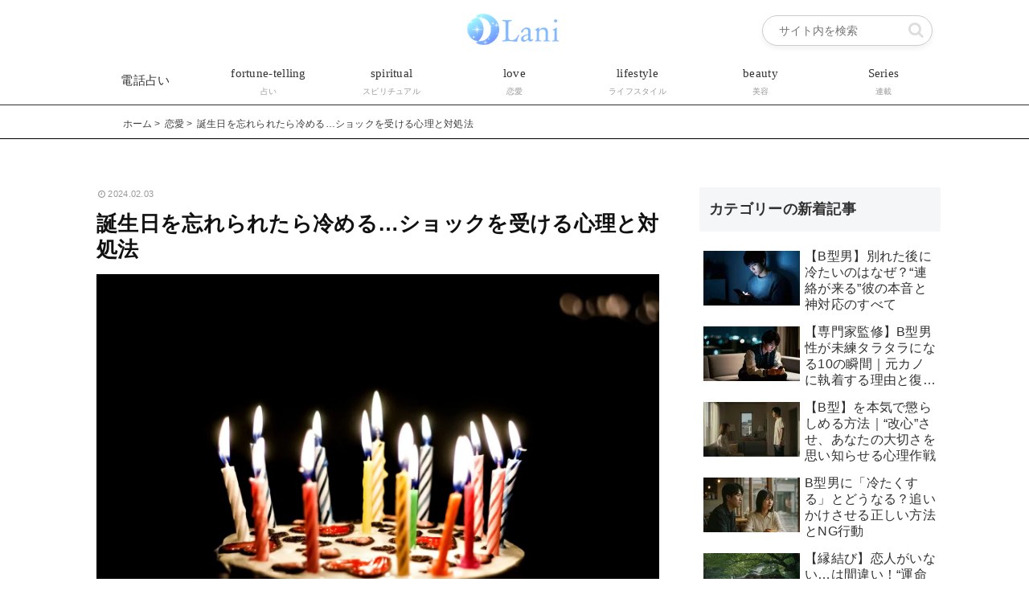

--- FILE ---
content_type: text/html; charset=UTF-8
request_url: https://lani.co.jp/249228-2
body_size: 48696
content:
<!doctype html>
<html lang="ja">

<head>
<meta charset="utf-8">
<meta name="viewport" content="width=device-width, initial-scale=1.0, viewport-fit=cover">
<meta name="referrer" content="no-referrer-when-downgrade">
<meta name="format-detection" content="telephone=no">



  
      <!-- Google Tag Manager -->
    <script data-type="lazy" data-src="[data-uri]"></script>
    <!-- End Google Tag Manager -->
  

  <!-- Google Search Console -->
<meta name="google-site-verification" content="MpdYQzfcr_irplR0-Wnp-JNWhBeFHw5fH9NFivKKCCU" />
<!-- /Google Search Console -->

<!-- Preload -->
<link rel="preload" as="font" type="font/woff" href="https://lani.co.jp/wp-content/themes/cocoon-master/webfonts/icomoon/fonts/icomoon.woff?v=2.7.0.2" crossorigin>
<link rel="preload" as="font" type="font/woff2" href="https://lani.co.jp/wp-content/themes/cocoon-master/webfonts/fontawesome/fonts/fontawesome-webfont.woff2?v=4.7.0" crossorigin>
<title>誕生日を忘れられたら冷める…ショックを受ける心理と対処法</title>
<meta name='robots' content='max-image-preview:large' />
<link rel="preconnect" href="https://pagead2.googlesyndication.com" crossorigin>
<link rel="preconnect" href="https://googleads.g.doubleclick.net" crossorigin>
<link rel="preconnect" href="https://fonts.gstatic.com" crossorigin>
<link rel="preconnect" href="https://fonts.googleapis.com">
<link rel="dns-prefetch" href="//tpc.googlesyndication.com">
<link rel="dns-prefetch" href="//ad.doubleclick.net">
<link rel="dns-prefetch" href="//www.googletagmanager.com">
<link rel="dns-prefetch" href="//www.google-analytics.com">
<link rel="dns-prefetch" href="//www.gstatic.com">

<!-- OGP -->
<meta property="og:type" content="article">
<meta property="og:description" content="恋人に誕生日を忘れられると、ショックですよね…。自分への愛情がないのかと、相手の気持ちを疑う心も出てきてしまうでしょう。誕生日を忘れられたことで、気持ちが冷めることだってあるはずです。誕生日を忘れたことが原因で、二人が別れる可能性も高くなる...">
<meta property="og:title" content="誕生日を忘れられたら冷める…ショックを受ける心理と対処法">
<meta property="og:url" content="https://lani.co.jp/249228-2">
<meta property="og:image" content="https://lani.co.jp/wp-content/uploads/2024/02/pixta_40727309_M.jpg">
<meta property="og:site_name" content="Lani">
<meta property="og:locale" content="ja_JP">
<meta property="article:published_time" content="2024-02-03T06:38:53+09:00" />
<meta property="article:modified_time" content="2024-02-03T06:38:53+09:00" />
<meta property="article:section" content="恋愛">
<!-- /OGP -->

<!-- Twitter Card -->
<meta name="twitter:card" content="summary_large_image">
<meta property="twitter:description" content="恋人に誕生日を忘れられると、ショックですよね…。自分への愛情がないのかと、相手の気持ちを疑う心も出てきてしまうでしょう。誕生日を忘れられたことで、気持ちが冷めることだってあるはずです。誕生日を忘れたことが原因で、二人が別れる可能性も高くなる...">
<meta property="twitter:title" content="誕生日を忘れられたら冷める…ショックを受ける心理と対処法">
<meta property="twitter:url" content="https://lani.co.jp/249228-2">
<meta name="twitter:image" content="https://lani.co.jp/wp-content/uploads/2024/02/pixta_40727309_M.jpg">
<meta name="twitter:domain" content="lani.co.jp">
<!-- /Twitter Card -->
<link rel='dns-prefetch' href='//ajax.googleapis.com' />
<link rel='dns-prefetch' href='//cdnjs.cloudflare.com' />
<link rel="alternate" type="application/rss+xml" title="Lani &raquo; フィード" href="https://lani.co.jp/feed" />
<link rel="alternate" type="application/rss+xml" title="Lani &raquo; コメントフィード" href="https://lani.co.jp/comments/feed" />
<link rel="alternate" type="application/rss+xml" title="Lani &raquo; 誕生日を忘れられたら冷める…ショックを受ける心理と対処法 のコメントのフィード" href="https://lani.co.jp/249228-2/feed" />
<link rel='stylesheet' id='wp-block-library-css' href='https://lani.co.jp/wp-includes/css/dist/block-library/style.min.css?ver=6.7.4&#038;fver=20250410114459' media='all' />
<style id='global-styles-inline-css'>
:root{--wp--preset--aspect-ratio--square: 1;--wp--preset--aspect-ratio--4-3: 4/3;--wp--preset--aspect-ratio--3-4: 3/4;--wp--preset--aspect-ratio--3-2: 3/2;--wp--preset--aspect-ratio--2-3: 2/3;--wp--preset--aspect-ratio--16-9: 16/9;--wp--preset--aspect-ratio--9-16: 9/16;--wp--preset--color--black: #000000;--wp--preset--color--cyan-bluish-gray: #abb8c3;--wp--preset--color--white: #ffffff;--wp--preset--color--pale-pink: #f78da7;--wp--preset--color--vivid-red: #cf2e2e;--wp--preset--color--luminous-vivid-orange: #ff6900;--wp--preset--color--luminous-vivid-amber: #fcb900;--wp--preset--color--light-green-cyan: #7bdcb5;--wp--preset--color--vivid-green-cyan: #00d084;--wp--preset--color--pale-cyan-blue: #8ed1fc;--wp--preset--color--vivid-cyan-blue: #0693e3;--wp--preset--color--vivid-purple: #9b51e0;--wp--preset--color--key-color: #19448e;--wp--preset--color--red: #e60033;--wp--preset--color--pink: #e95295;--wp--preset--color--purple: #884898;--wp--preset--color--deep: #55295b;--wp--preset--color--indigo: #1e50a2;--wp--preset--color--blue: #0095d9;--wp--preset--color--light-blue: #2ca9e1;--wp--preset--color--cyan: #00a3af;--wp--preset--color--teal: #007b43;--wp--preset--color--green: #3eb370;--wp--preset--color--light-green: #8bc34a;--wp--preset--color--lime: #c3d825;--wp--preset--color--yellow: #ffd900;--wp--preset--color--amber: #ffc107;--wp--preset--color--orange: #f39800;--wp--preset--color--deep-orange: #ea5506;--wp--preset--color--brown: #954e2a;--wp--preset--color--light-grey: #dddddd;--wp--preset--color--grey: #949495;--wp--preset--color--dark-grey: #666666;--wp--preset--color--cocoon-black: #333333;--wp--preset--color--cocoon-white: #ffffff;--wp--preset--color--watery-blue: #f3fafe;--wp--preset--color--watery-yellow: #fff7cc;--wp--preset--color--watery-red: #fdf2f2;--wp--preset--color--watery-green: #ebf8f4;--wp--preset--color--ex-a: #f9f9f9;--wp--preset--color--ex-b: #ffffff;--wp--preset--color--ex-c: #ffffff;--wp--preset--color--ex-d: #ffffff;--wp--preset--color--ex-e: #ffffff;--wp--preset--color--ex-f: #92d2f8;--wp--preset--gradient--vivid-cyan-blue-to-vivid-purple: linear-gradient(135deg,rgba(6,147,227,1) 0%,rgb(155,81,224) 100%);--wp--preset--gradient--light-green-cyan-to-vivid-green-cyan: linear-gradient(135deg,rgb(122,220,180) 0%,rgb(0,208,130) 100%);--wp--preset--gradient--luminous-vivid-amber-to-luminous-vivid-orange: linear-gradient(135deg,rgba(252,185,0,1) 0%,rgba(255,105,0,1) 100%);--wp--preset--gradient--luminous-vivid-orange-to-vivid-red: linear-gradient(135deg,rgba(255,105,0,1) 0%,rgb(207,46,46) 100%);--wp--preset--gradient--very-light-gray-to-cyan-bluish-gray: linear-gradient(135deg,rgb(238,238,238) 0%,rgb(169,184,195) 100%);--wp--preset--gradient--cool-to-warm-spectrum: linear-gradient(135deg,rgb(74,234,220) 0%,rgb(151,120,209) 20%,rgb(207,42,186) 40%,rgb(238,44,130) 60%,rgb(251,105,98) 80%,rgb(254,248,76) 100%);--wp--preset--gradient--blush-light-purple: linear-gradient(135deg,rgb(255,206,236) 0%,rgb(152,150,240) 100%);--wp--preset--gradient--blush-bordeaux: linear-gradient(135deg,rgb(254,205,165) 0%,rgb(254,45,45) 50%,rgb(107,0,62) 100%);--wp--preset--gradient--luminous-dusk: linear-gradient(135deg,rgb(255,203,112) 0%,rgb(199,81,192) 50%,rgb(65,88,208) 100%);--wp--preset--gradient--pale-ocean: linear-gradient(135deg,rgb(255,245,203) 0%,rgb(182,227,212) 50%,rgb(51,167,181) 100%);--wp--preset--gradient--electric-grass: linear-gradient(135deg,rgb(202,248,128) 0%,rgb(113,206,126) 100%);--wp--preset--gradient--midnight: linear-gradient(135deg,rgb(2,3,129) 0%,rgb(40,116,252) 100%);--wp--preset--font-size--small: 13px;--wp--preset--font-size--medium: 20px;--wp--preset--font-size--large: 36px;--wp--preset--font-size--x-large: 42px;--wp--preset--spacing--20: 0.44rem;--wp--preset--spacing--30: 0.67rem;--wp--preset--spacing--40: 1rem;--wp--preset--spacing--50: 1.5rem;--wp--preset--spacing--60: 2.25rem;--wp--preset--spacing--70: 3.38rem;--wp--preset--spacing--80: 5.06rem;--wp--preset--shadow--natural: 6px 6px 9px rgba(0, 0, 0, 0.2);--wp--preset--shadow--deep: 12px 12px 50px rgba(0, 0, 0, 0.4);--wp--preset--shadow--sharp: 6px 6px 0px rgba(0, 0, 0, 0.2);--wp--preset--shadow--outlined: 6px 6px 0px -3px rgba(255, 255, 255, 1), 6px 6px rgba(0, 0, 0, 1);--wp--preset--shadow--crisp: 6px 6px 0px rgba(0, 0, 0, 1);}:root { --wp--style--global--content-size: 840px;--wp--style--global--wide-size: 1200px; }:where(body) { margin: 0; }.wp-site-blocks > .alignleft { float: left; margin-right: 2em; }.wp-site-blocks > .alignright { float: right; margin-left: 2em; }.wp-site-blocks > .aligncenter { justify-content: center; margin-left: auto; margin-right: auto; }:where(.wp-site-blocks) > * { margin-block-start: 24px; margin-block-end: 0; }:where(.wp-site-blocks) > :first-child { margin-block-start: 0; }:where(.wp-site-blocks) > :last-child { margin-block-end: 0; }:root { --wp--style--block-gap: 24px; }:root :where(.is-layout-flow) > :first-child{margin-block-start: 0;}:root :where(.is-layout-flow) > :last-child{margin-block-end: 0;}:root :where(.is-layout-flow) > *{margin-block-start: 24px;margin-block-end: 0;}:root :where(.is-layout-constrained) > :first-child{margin-block-start: 0;}:root :where(.is-layout-constrained) > :last-child{margin-block-end: 0;}:root :where(.is-layout-constrained) > *{margin-block-start: 24px;margin-block-end: 0;}:root :where(.is-layout-flex){gap: 24px;}:root :where(.is-layout-grid){gap: 24px;}.is-layout-flow > .alignleft{float: left;margin-inline-start: 0;margin-inline-end: 2em;}.is-layout-flow > .alignright{float: right;margin-inline-start: 2em;margin-inline-end: 0;}.is-layout-flow > .aligncenter{margin-left: auto !important;margin-right: auto !important;}.is-layout-constrained > .alignleft{float: left;margin-inline-start: 0;margin-inline-end: 2em;}.is-layout-constrained > .alignright{float: right;margin-inline-start: 2em;margin-inline-end: 0;}.is-layout-constrained > .aligncenter{margin-left: auto !important;margin-right: auto !important;}.is-layout-constrained > :where(:not(.alignleft):not(.alignright):not(.alignfull)){max-width: var(--wp--style--global--content-size);margin-left: auto !important;margin-right: auto !important;}.is-layout-constrained > .alignwide{max-width: var(--wp--style--global--wide-size);}body .is-layout-flex{display: flex;}.is-layout-flex{flex-wrap: wrap;align-items: center;}.is-layout-flex > :is(*, div){margin: 0;}body .is-layout-grid{display: grid;}.is-layout-grid > :is(*, div){margin: 0;}body{padding-top: 0px;padding-right: 0px;padding-bottom: 0px;padding-left: 0px;}a:where(:not(.wp-element-button)){text-decoration: underline;}:root :where(.wp-element-button, .wp-block-button__link){background-color: #32373c;border-width: 0;color: #fff;font-family: inherit;font-size: inherit;line-height: inherit;padding: calc(0.667em + 2px) calc(1.333em + 2px);text-decoration: none;}.has-black-color{color: var(--wp--preset--color--black) !important;}.has-cyan-bluish-gray-color{color: var(--wp--preset--color--cyan-bluish-gray) !important;}.has-white-color{color: var(--wp--preset--color--white) !important;}.has-pale-pink-color{color: var(--wp--preset--color--pale-pink) !important;}.has-vivid-red-color{color: var(--wp--preset--color--vivid-red) !important;}.has-luminous-vivid-orange-color{color: var(--wp--preset--color--luminous-vivid-orange) !important;}.has-luminous-vivid-amber-color{color: var(--wp--preset--color--luminous-vivid-amber) !important;}.has-light-green-cyan-color{color: var(--wp--preset--color--light-green-cyan) !important;}.has-vivid-green-cyan-color{color: var(--wp--preset--color--vivid-green-cyan) !important;}.has-pale-cyan-blue-color{color: var(--wp--preset--color--pale-cyan-blue) !important;}.has-vivid-cyan-blue-color{color: var(--wp--preset--color--vivid-cyan-blue) !important;}.has-vivid-purple-color{color: var(--wp--preset--color--vivid-purple) !important;}.has-key-color-color{color: var(--wp--preset--color--key-color) !important;}.has-red-color{color: var(--wp--preset--color--red) !important;}.has-pink-color{color: var(--wp--preset--color--pink) !important;}.has-purple-color{color: var(--wp--preset--color--purple) !important;}.has-deep-color{color: var(--wp--preset--color--deep) !important;}.has-indigo-color{color: var(--wp--preset--color--indigo) !important;}.has-blue-color{color: var(--wp--preset--color--blue) !important;}.has-light-blue-color{color: var(--wp--preset--color--light-blue) !important;}.has-cyan-color{color: var(--wp--preset--color--cyan) !important;}.has-teal-color{color: var(--wp--preset--color--teal) !important;}.has-green-color{color: var(--wp--preset--color--green) !important;}.has-light-green-color{color: var(--wp--preset--color--light-green) !important;}.has-lime-color{color: var(--wp--preset--color--lime) !important;}.has-yellow-color{color: var(--wp--preset--color--yellow) !important;}.has-amber-color{color: var(--wp--preset--color--amber) !important;}.has-orange-color{color: var(--wp--preset--color--orange) !important;}.has-deep-orange-color{color: var(--wp--preset--color--deep-orange) !important;}.has-brown-color{color: var(--wp--preset--color--brown) !important;}.has-light-grey-color{color: var(--wp--preset--color--light-grey) !important;}.has-grey-color{color: var(--wp--preset--color--grey) !important;}.has-dark-grey-color{color: var(--wp--preset--color--dark-grey) !important;}.has-cocoon-black-color{color: var(--wp--preset--color--cocoon-black) !important;}.has-cocoon-white-color{color: var(--wp--preset--color--cocoon-white) !important;}.has-watery-blue-color{color: var(--wp--preset--color--watery-blue) !important;}.has-watery-yellow-color{color: var(--wp--preset--color--watery-yellow) !important;}.has-watery-red-color{color: var(--wp--preset--color--watery-red) !important;}.has-watery-green-color{color: var(--wp--preset--color--watery-green) !important;}.has-ex-a-color{color: var(--wp--preset--color--ex-a) !important;}.has-ex-b-color{color: var(--wp--preset--color--ex-b) !important;}.has-ex-c-color{color: var(--wp--preset--color--ex-c) !important;}.has-ex-d-color{color: var(--wp--preset--color--ex-d) !important;}.has-ex-e-color{color: var(--wp--preset--color--ex-e) !important;}.has-ex-f-color{color: var(--wp--preset--color--ex-f) !important;}.has-black-background-color{background-color: var(--wp--preset--color--black) !important;}.has-cyan-bluish-gray-background-color{background-color: var(--wp--preset--color--cyan-bluish-gray) !important;}.has-white-background-color{background-color: var(--wp--preset--color--white) !important;}.has-pale-pink-background-color{background-color: var(--wp--preset--color--pale-pink) !important;}.has-vivid-red-background-color{background-color: var(--wp--preset--color--vivid-red) !important;}.has-luminous-vivid-orange-background-color{background-color: var(--wp--preset--color--luminous-vivid-orange) !important;}.has-luminous-vivid-amber-background-color{background-color: var(--wp--preset--color--luminous-vivid-amber) !important;}.has-light-green-cyan-background-color{background-color: var(--wp--preset--color--light-green-cyan) !important;}.has-vivid-green-cyan-background-color{background-color: var(--wp--preset--color--vivid-green-cyan) !important;}.has-pale-cyan-blue-background-color{background-color: var(--wp--preset--color--pale-cyan-blue) !important;}.has-vivid-cyan-blue-background-color{background-color: var(--wp--preset--color--vivid-cyan-blue) !important;}.has-vivid-purple-background-color{background-color: var(--wp--preset--color--vivid-purple) !important;}.has-key-color-background-color{background-color: var(--wp--preset--color--key-color) !important;}.has-red-background-color{background-color: var(--wp--preset--color--red) !important;}.has-pink-background-color{background-color: var(--wp--preset--color--pink) !important;}.has-purple-background-color{background-color: var(--wp--preset--color--purple) !important;}.has-deep-background-color{background-color: var(--wp--preset--color--deep) !important;}.has-indigo-background-color{background-color: var(--wp--preset--color--indigo) !important;}.has-blue-background-color{background-color: var(--wp--preset--color--blue) !important;}.has-light-blue-background-color{background-color: var(--wp--preset--color--light-blue) !important;}.has-cyan-background-color{background-color: var(--wp--preset--color--cyan) !important;}.has-teal-background-color{background-color: var(--wp--preset--color--teal) !important;}.has-green-background-color{background-color: var(--wp--preset--color--green) !important;}.has-light-green-background-color{background-color: var(--wp--preset--color--light-green) !important;}.has-lime-background-color{background-color: var(--wp--preset--color--lime) !important;}.has-yellow-background-color{background-color: var(--wp--preset--color--yellow) !important;}.has-amber-background-color{background-color: var(--wp--preset--color--amber) !important;}.has-orange-background-color{background-color: var(--wp--preset--color--orange) !important;}.has-deep-orange-background-color{background-color: var(--wp--preset--color--deep-orange) !important;}.has-brown-background-color{background-color: var(--wp--preset--color--brown) !important;}.has-light-grey-background-color{background-color: var(--wp--preset--color--light-grey) !important;}.has-grey-background-color{background-color: var(--wp--preset--color--grey) !important;}.has-dark-grey-background-color{background-color: var(--wp--preset--color--dark-grey) !important;}.has-cocoon-black-background-color{background-color: var(--wp--preset--color--cocoon-black) !important;}.has-cocoon-white-background-color{background-color: var(--wp--preset--color--cocoon-white) !important;}.has-watery-blue-background-color{background-color: var(--wp--preset--color--watery-blue) !important;}.has-watery-yellow-background-color{background-color: var(--wp--preset--color--watery-yellow) !important;}.has-watery-red-background-color{background-color: var(--wp--preset--color--watery-red) !important;}.has-watery-green-background-color{background-color: var(--wp--preset--color--watery-green) !important;}.has-ex-a-background-color{background-color: var(--wp--preset--color--ex-a) !important;}.has-ex-b-background-color{background-color: var(--wp--preset--color--ex-b) !important;}.has-ex-c-background-color{background-color: var(--wp--preset--color--ex-c) !important;}.has-ex-d-background-color{background-color: var(--wp--preset--color--ex-d) !important;}.has-ex-e-background-color{background-color: var(--wp--preset--color--ex-e) !important;}.has-ex-f-background-color{background-color: var(--wp--preset--color--ex-f) !important;}.has-black-border-color{border-color: var(--wp--preset--color--black) !important;}.has-cyan-bluish-gray-border-color{border-color: var(--wp--preset--color--cyan-bluish-gray) !important;}.has-white-border-color{border-color: var(--wp--preset--color--white) !important;}.has-pale-pink-border-color{border-color: var(--wp--preset--color--pale-pink) !important;}.has-vivid-red-border-color{border-color: var(--wp--preset--color--vivid-red) !important;}.has-luminous-vivid-orange-border-color{border-color: var(--wp--preset--color--luminous-vivid-orange) !important;}.has-luminous-vivid-amber-border-color{border-color: var(--wp--preset--color--luminous-vivid-amber) !important;}.has-light-green-cyan-border-color{border-color: var(--wp--preset--color--light-green-cyan) !important;}.has-vivid-green-cyan-border-color{border-color: var(--wp--preset--color--vivid-green-cyan) !important;}.has-pale-cyan-blue-border-color{border-color: var(--wp--preset--color--pale-cyan-blue) !important;}.has-vivid-cyan-blue-border-color{border-color: var(--wp--preset--color--vivid-cyan-blue) !important;}.has-vivid-purple-border-color{border-color: var(--wp--preset--color--vivid-purple) !important;}.has-key-color-border-color{border-color: var(--wp--preset--color--key-color) !important;}.has-red-border-color{border-color: var(--wp--preset--color--red) !important;}.has-pink-border-color{border-color: var(--wp--preset--color--pink) !important;}.has-purple-border-color{border-color: var(--wp--preset--color--purple) !important;}.has-deep-border-color{border-color: var(--wp--preset--color--deep) !important;}.has-indigo-border-color{border-color: var(--wp--preset--color--indigo) !important;}.has-blue-border-color{border-color: var(--wp--preset--color--blue) !important;}.has-light-blue-border-color{border-color: var(--wp--preset--color--light-blue) !important;}.has-cyan-border-color{border-color: var(--wp--preset--color--cyan) !important;}.has-teal-border-color{border-color: var(--wp--preset--color--teal) !important;}.has-green-border-color{border-color: var(--wp--preset--color--green) !important;}.has-light-green-border-color{border-color: var(--wp--preset--color--light-green) !important;}.has-lime-border-color{border-color: var(--wp--preset--color--lime) !important;}.has-yellow-border-color{border-color: var(--wp--preset--color--yellow) !important;}.has-amber-border-color{border-color: var(--wp--preset--color--amber) !important;}.has-orange-border-color{border-color: var(--wp--preset--color--orange) !important;}.has-deep-orange-border-color{border-color: var(--wp--preset--color--deep-orange) !important;}.has-brown-border-color{border-color: var(--wp--preset--color--brown) !important;}.has-light-grey-border-color{border-color: var(--wp--preset--color--light-grey) !important;}.has-grey-border-color{border-color: var(--wp--preset--color--grey) !important;}.has-dark-grey-border-color{border-color: var(--wp--preset--color--dark-grey) !important;}.has-cocoon-black-border-color{border-color: var(--wp--preset--color--cocoon-black) !important;}.has-cocoon-white-border-color{border-color: var(--wp--preset--color--cocoon-white) !important;}.has-watery-blue-border-color{border-color: var(--wp--preset--color--watery-blue) !important;}.has-watery-yellow-border-color{border-color: var(--wp--preset--color--watery-yellow) !important;}.has-watery-red-border-color{border-color: var(--wp--preset--color--watery-red) !important;}.has-watery-green-border-color{border-color: var(--wp--preset--color--watery-green) !important;}.has-ex-a-border-color{border-color: var(--wp--preset--color--ex-a) !important;}.has-ex-b-border-color{border-color: var(--wp--preset--color--ex-b) !important;}.has-ex-c-border-color{border-color: var(--wp--preset--color--ex-c) !important;}.has-ex-d-border-color{border-color: var(--wp--preset--color--ex-d) !important;}.has-ex-e-border-color{border-color: var(--wp--preset--color--ex-e) !important;}.has-ex-f-border-color{border-color: var(--wp--preset--color--ex-f) !important;}.has-vivid-cyan-blue-to-vivid-purple-gradient-background{background: var(--wp--preset--gradient--vivid-cyan-blue-to-vivid-purple) !important;}.has-light-green-cyan-to-vivid-green-cyan-gradient-background{background: var(--wp--preset--gradient--light-green-cyan-to-vivid-green-cyan) !important;}.has-luminous-vivid-amber-to-luminous-vivid-orange-gradient-background{background: var(--wp--preset--gradient--luminous-vivid-amber-to-luminous-vivid-orange) !important;}.has-luminous-vivid-orange-to-vivid-red-gradient-background{background: var(--wp--preset--gradient--luminous-vivid-orange-to-vivid-red) !important;}.has-very-light-gray-to-cyan-bluish-gray-gradient-background{background: var(--wp--preset--gradient--very-light-gray-to-cyan-bluish-gray) !important;}.has-cool-to-warm-spectrum-gradient-background{background: var(--wp--preset--gradient--cool-to-warm-spectrum) !important;}.has-blush-light-purple-gradient-background{background: var(--wp--preset--gradient--blush-light-purple) !important;}.has-blush-bordeaux-gradient-background{background: var(--wp--preset--gradient--blush-bordeaux) !important;}.has-luminous-dusk-gradient-background{background: var(--wp--preset--gradient--luminous-dusk) !important;}.has-pale-ocean-gradient-background{background: var(--wp--preset--gradient--pale-ocean) !important;}.has-electric-grass-gradient-background{background: var(--wp--preset--gradient--electric-grass) !important;}.has-midnight-gradient-background{background: var(--wp--preset--gradient--midnight) !important;}.has-small-font-size{font-size: var(--wp--preset--font-size--small) !important;}.has-medium-font-size{font-size: var(--wp--preset--font-size--medium) !important;}.has-large-font-size{font-size: var(--wp--preset--font-size--large) !important;}.has-x-large-font-size{font-size: var(--wp--preset--font-size--x-large) !important;}
:root :where(.wp-block-pullquote){font-size: 1.5em;line-height: 1.6;}
</style>
<link rel='stylesheet' id='woocommerce-layout-css' href='https://lani.co.jp/wp-content/plugins/woocommerce/assets/css/woocommerce-layout.css?ver=10.2.3&#038;fver=20251222055603' media='all' />
<link rel='stylesheet' id='woocommerce-smallscreen-css' href='https://lani.co.jp/wp-content/plugins/woocommerce/assets/css/woocommerce-smallscreen.css?ver=10.2.3&#038;fver=20251222055603' media='only screen and (max-width: 768px)' />
<link rel='stylesheet' id='woocommerce-general-css' href='https://lani.co.jp/wp-content/plugins/woocommerce/assets/css/woocommerce.css?ver=10.2.3&#038;fver=20251222055603' media='all' />
<style id='woocommerce-inline-inline-css'>
.woocommerce form .form-row .required { visibility: visible; }
</style>
<link rel='stylesheet' id='brands-styles-css' href='https://lani.co.jp/wp-content/plugins/woocommerce/assets/css/brands.css?ver=10.2.3&#038;fver=20251222055603' media='all' />
<link rel='stylesheet' id='cocoon-style-css' href='https://lani.co.jp/wp-content/themes/cocoon-master/style.css?ver=6.7.4&#038;fver=20250410122833' media='all' />
<style id='cocoon-style-inline-css'>
body.public-page{--cocoon-text-color:#313131;color:var(--cocoon-text-color)}body.public-page{background-color:#fff}a{color:#0366d6}#header-container,#header-container .navi,#navi .navi-in>.menu-header .sub-menu{background-color:background-image:linear-gradient(-20deg,#ddd6f3 0%,#faaca8 100%,#faaca8 100%);}.header,.header .site-name-text,#navi .navi-in a,#navi .navi-in a:hover{color:#fff}#navi .navi-in a:hover{background-color:rgba(255,255,255,.2)}.appeal-in{min-height:300px}.main{width:760px}.sidebar{width:340px}.wrap{width:1100px}@media screen and (max-width:1099px){.wrap{width:auto}.main,.sidebar,.sidebar-left .main,.sidebar-left .sidebar{margin:0 .5%}.main{width:67.4%}.sidebar{padding:1.5%;width:30%}.entry-card-thumb{width:38%}.entry-card-content{margin-left:40%}}#notice-area{background-color:#63a4ff}.toc-checkbox{display:none}.toc-content{visibility:hidden;height:0;opacity:.2;transition:all 0.5s ease-out}.toc-checkbox:checked~.toc-content{visibility:visible;padding-top:.6em;height:100%;opacity:1}.toc-title::after{content:'[開く]';margin-left:.5em;cursor:pointer;font-size:.8em}.toc-title:hover::after{text-decoration:underline}.toc-checkbox:checked+.toc-title::after{content:'[閉じる]'}.eye-catch{width:100%}.eye-catch img,.eye-catch amp-img{width:100%;min-width:100%;display:block}#respond{inset:0;position:absolute;visibility:hidden}#footer{background:#333}#footer,#footer a:not(.sns-button),.footer-title{color:#878787}.entry-content>*,.demo .entry-content p{line-height:1.7}.entry-content>*,.mce-content-body>*,.article p,.demo .entry-content p,.article dl,.article ul,.article ol,.article blockquote,.article pre,.article table,.article .toc,.body .article,.body .column-wrap,.body .new-entry-cards,.body .popular-entry-cards,.body .navi-entry-cards,.body .box-menus,.body .ranking-item,.body .rss-entry-cards,.body .widget,.body .author-box,.body .blogcard-wrap,.body .login-user-only,.body .information-box,.body .question-box,.body .alert-box,.body .information,.body .question,.body .alert,.body .memo-box,.body .comment-box,.body .common-icon-box,.body .blank-box,.body .button-block,.body .micro-bottom,.body .caption-box,.body .tab-caption-box,.body .label-box,.body .toggle-wrap,.body .wp-block-image,.body .booklink-box,.body .kaerebalink-box,.body .tomarebalink-box,.body .product-item-box,.body .speech-wrap,.body .wp-block-categories,.body .wp-block-archives,.body .wp-block-archives-dropdown,.body .wp-block-calendar,.body .ad-area,.body .wp-block-gallery,.body .wp-block-audio,.body .wp-block-cover,.body .wp-block-file,.body .wp-block-media-text,.body .wp-block-video,.body .wp-block-buttons,.body .wp-block-columns,.body .wp-block-separator,.body .components-placeholder,.body .wp-block-search,.body .wp-block-social-links,.body .timeline-box,.body .blogcard-type,.body .btn-wrap,.body .btn-wrap a,.body .block-box,.body .wp-block-embed,.body .wp-block-group,.body .wp-block-table,.body .scrollable-table,.body .wp-block-separator,.body .wp-block,.body .video-container,.comment-area,.related-entries,.pager-post-navi,.comment-respond{margin-bottom:1.4em}.is-root-container>*{margin-bottom:1.4em!important}.article h2,.article h3,.article h4,.article h5,.article h6{margin-bottom:1.26em}@media screen and (max-width:480px){.body,.menu-content{font-size:14px}}@media screen and (max-width:781px){.wp-block-column{margin-bottom:1.4em}}@media screen and (max-width:834px){.container .column-wrap{gap:1.4em}}.article .micro-top{margin-bottom:.28em}.article .micro-bottom{margin-top:-1.26em}.article .micro-balloon{margin-bottom:.7em}.article .micro-bottom.micro-balloon{margin-top:-.98em}.blank-box.bb-key-color{border-color:#19448e}.iic-key-color li::before{color:#19448e}.blank-box.bb-tab.bb-key-color::before{background-color:#19448e}.tb-key-color .toggle-button{border:1px solid #19448e;background:#19448e;color:#fff}.tb-key-color .toggle-button::before{color:#ccc}.tb-key-color .toggle-checkbox:checked~.toggle-content{border-color:#19448e}.cb-key-color.caption-box{border-color:#19448e}.cb-key-color .caption-box-label{background-color:#19448e;color:#fff}.tcb-key-color .tab-caption-box-label{background-color:#19448e;color:#fff}.tcb-key-color .tab-caption-box-content{border-color:#19448e}.lb-key-color .label-box-content{border-color:#19448e}.mc-key-color{background-color:#19448e;color:#fff;border:none}.mc-key-color.micro-bottom::after{border-bottom-color:#19448e;border-top-color:transparent}.mc-key-color::before{border-top-color:transparent;border-bottom-color:transparent}.mc-key-color::after{border-top-color:#19448e}.btn-key-color,.btn-wrap.btn-wrap-key-color>a{background-color:#19448e}.has-text-color.has-key-color-color{color:#19448e}.has-background.has-key-color-background-color{background-color:#19448e}.body.article,body#tinymce.wp-editor{background-color:#fff}.body.article,.editor-post-title__block .editor-post-title__input,body#tinymce.wp-editor{color:#333}html .body .has-key-color-background-color{background-color:#19448e}html .body .has-key-color-color{color:#19448e}html .body .has-key-color-border-color{border-color:#19448e}html .body .btn-wrap.has-key-color-background-color>a{background-color:#19448e}html .body .btn-wrap.has-key-color-color>a{color:#19448e}html .body .btn-wrap.has-key-color-border-color>a{border-color:#19448e}html .body .bb-tab.has-key-color-border-color .bb-label{background-color:#19448e}html .body .toggle-wrap.has-key-color-border-color:not(.not-nested-style) .toggle-button{background-color:#19448e}html .body .toggle-wrap.has-key-color-border-color:not(.not-nested-style) .toggle-button,html .body .toggle-wrap.has-key-color-border-color:not(.not-nested-style) .toggle-content{border-color:#19448e}html .body .toggle-wrap.has-key-color-background-color:not(.not-nested-style) .toggle-content{background-color:#19448e}html .body .toggle-wrap.has-key-color-color:not(.not-nested-style) .toggle-content{color:#19448e}html .body .iconlist-box.has-key-color-icon-color li::before{color:#19448e}.micro-text.has-key-color-color{color:#19448e}html .body .micro-balloon.has-key-color-color{color:#19448e}html .body .micro-balloon.has-key-color-background-color{background-color:#19448e;border-color:transparent}html .body .micro-balloon.has-key-color-background-color.micro-bottom::after{border-bottom-color:#19448e;border-top-color:transparent}html .body .micro-balloon.has-key-color-background-color::before{border-top-color:transparent;border-bottom-color:transparent}html .body .micro-balloon.has-key-color-background-color::after{border-top-color:#19448e}html .body .micro-balloon.has-border-color.has-key-color-border-color{border-color:#19448e}html .body .micro-balloon.micro-top.has-key-color-border-color::before{border-top-color:#19448e}html .body .micro-balloon.micro-bottom.has-key-color-border-color::before{border-bottom-color:#19448e}html .body .caption-box.has-key-color-border-color:not(.not-nested-style) .box-label{background-color:#19448e}html .body .tab-caption-box.has-key-color-border-color:not(.not-nested-style) .box-label{background-color:#19448e}html .body .tab-caption-box.has-key-color-border-color:not(.not-nested-style) .box-content{border-color:#19448e}html .body .tab-caption-box.has-key-color-background-color:not(.not-nested-style) .box-content{background-color:#19448e}html .body .tab-caption-box.has-key-color-color:not(.not-nested-style) .box-content{color:#19448e}html .body .label-box.has-key-color-border-color:not(.not-nested-style) .box-content{border-color:#19448e}html .body .label-box.has-key-color-background-color:not(.not-nested-style) .box-content{background-color:#19448e}html .body .label-box.has-key-color-color:not(.not-nested-style) .box-content{color:#19448e}html .body .speech-wrap:not(.not-nested-style) .speech-balloon.has-key-color-background-color{background-color:#19448e}html .body .speech-wrap:not(.not-nested-style) .speech-balloon.has-text-color.has-key-color-color{color:#19448e}html .body .speech-wrap:not(.not-nested-style) .speech-balloon.has-key-color-border-color{border-color:#19448e}html .body .speech-wrap.sbp-l:not(.not-nested-style) .speech-balloon.has-key-color-border-color::before{border-right-color:#19448e}html .body .speech-wrap.sbp-r:not(.not-nested-style) .speech-balloon.has-key-color-border-color::before{border-left-color:#19448e}html .body .speech-wrap.sbp-l:not(.not-nested-style) .speech-balloon.has-key-color-background-color::after{border-right-color:#19448e}html .body .speech-wrap.sbp-r:not(.not-nested-style) .speech-balloon.has-key-color-background-color::after{border-left-color:#19448e}html .body .speech-wrap.sbs-line.sbp-r:not(.not-nested-style) .speech-balloon.has-key-color-background-color{background-color:#19448e}html .body .speech-wrap.sbs-line.sbp-r:not(.not-nested-style) .speech-balloon.has-key-color-border-color{border-color:#19448e}html .body .speech-wrap.sbs-think:not(.not-nested-style) .speech-balloon.has-key-color-border-color::before,html .body .speech-wrap.sbs-think:not(.not-nested-style) .speech-balloon.has-key-color-border-color::after{border-color:#19448e}html .body .speech-wrap.sbs-think:not(.not-nested-style) .speech-balloon.has-key-color-background-color::before,html .body .speech-wrap.sbs-think:not(.not-nested-style) .speech-balloon.has-key-color-background-color::after{background-color:#19448e}html .body .speech-wrap.sbs-think:not(.not-nested-style) .speech-balloon.has-key-color-border-color::before{border-color:#19448e}html .body .timeline-box.has-key-color-point-color:not(.not-nested-style) .timeline-item::before{background-color:#19448e}.has-key-color-border-color.is-style-accordion:not(.not-nested-style) .faq-question{background-color:#19448e}html .body .has-key-color-question-color:not(.not-nested-style) .faq-question-label{color:#19448e}html .body .has-key-color-question-color.has-border-color:not(.not-nested-style) .faq-question-label{color:#19448e}html .body .has-key-color-answer-color:not(.not-nested-style) .faq-answer-label{color:#19448e}html .body .is-style-square.has-key-color-question-color:not(.not-nested-style) .faq-question-label{color:#fff;background-color:#19448e}html .body .is-style-square.has-key-color-answer-color:not(.not-nested-style) .faq-answer-label{color:#fff;background-color:#19448e}html .body .has-red-background-color{background-color:#e60033}html .body .has-red-color{color:#e60033}html .body .has-red-border-color{border-color:#e60033}html .body .btn-wrap.has-red-background-color>a{background-color:#e60033}html .body .btn-wrap.has-red-color>a{color:#e60033}html .body .btn-wrap.has-red-border-color>a{border-color:#e60033}html .body .bb-tab.has-red-border-color .bb-label{background-color:#e60033}html .body .toggle-wrap.has-red-border-color:not(.not-nested-style) .toggle-button{background-color:#e60033}html .body .toggle-wrap.has-red-border-color:not(.not-nested-style) .toggle-button,html .body .toggle-wrap.has-red-border-color:not(.not-nested-style) .toggle-content{border-color:#e60033}html .body .toggle-wrap.has-red-background-color:not(.not-nested-style) .toggle-content{background-color:#e60033}html .body .toggle-wrap.has-red-color:not(.not-nested-style) .toggle-content{color:#e60033}html .body .iconlist-box.has-red-icon-color li::before{color:#e60033}.micro-text.has-red-color{color:#e60033}html .body .micro-balloon.has-red-color{color:#e60033}html .body .micro-balloon.has-red-background-color{background-color:#e60033;border-color:transparent}html .body .micro-balloon.has-red-background-color.micro-bottom::after{border-bottom-color:#e60033;border-top-color:transparent}html .body .micro-balloon.has-red-background-color::before{border-top-color:transparent;border-bottom-color:transparent}html .body .micro-balloon.has-red-background-color::after{border-top-color:#e60033}html .body .micro-balloon.has-border-color.has-red-border-color{border-color:#e60033}html .body .micro-balloon.micro-top.has-red-border-color::before{border-top-color:#e60033}html .body .micro-balloon.micro-bottom.has-red-border-color::before{border-bottom-color:#e60033}html .body .caption-box.has-red-border-color:not(.not-nested-style) .box-label{background-color:#e60033}html .body .tab-caption-box.has-red-border-color:not(.not-nested-style) .box-label{background-color:#e60033}html .body .tab-caption-box.has-red-border-color:not(.not-nested-style) .box-content{border-color:#e60033}html .body .tab-caption-box.has-red-background-color:not(.not-nested-style) .box-content{background-color:#e60033}html .body .tab-caption-box.has-red-color:not(.not-nested-style) .box-content{color:#e60033}html .body .label-box.has-red-border-color:not(.not-nested-style) .box-content{border-color:#e60033}html .body .label-box.has-red-background-color:not(.not-nested-style) .box-content{background-color:#e60033}html .body .label-box.has-red-color:not(.not-nested-style) .box-content{color:#e60033}html .body .speech-wrap:not(.not-nested-style) .speech-balloon.has-red-background-color{background-color:#e60033}html .body .speech-wrap:not(.not-nested-style) .speech-balloon.has-text-color.has-red-color{color:#e60033}html .body .speech-wrap:not(.not-nested-style) .speech-balloon.has-red-border-color{border-color:#e60033}html .body .speech-wrap.sbp-l:not(.not-nested-style) .speech-balloon.has-red-border-color::before{border-right-color:#e60033}html .body .speech-wrap.sbp-r:not(.not-nested-style) .speech-balloon.has-red-border-color::before{border-left-color:#e60033}html .body .speech-wrap.sbp-l:not(.not-nested-style) .speech-balloon.has-red-background-color::after{border-right-color:#e60033}html .body .speech-wrap.sbp-r:not(.not-nested-style) .speech-balloon.has-red-background-color::after{border-left-color:#e60033}html .body .speech-wrap.sbs-line.sbp-r:not(.not-nested-style) .speech-balloon.has-red-background-color{background-color:#e60033}html .body .speech-wrap.sbs-line.sbp-r:not(.not-nested-style) .speech-balloon.has-red-border-color{border-color:#e60033}html .body .speech-wrap.sbs-think:not(.not-nested-style) .speech-balloon.has-red-border-color::before,html .body .speech-wrap.sbs-think:not(.not-nested-style) .speech-balloon.has-red-border-color::after{border-color:#e60033}html .body .speech-wrap.sbs-think:not(.not-nested-style) .speech-balloon.has-red-background-color::before,html .body .speech-wrap.sbs-think:not(.not-nested-style) .speech-balloon.has-red-background-color::after{background-color:#e60033}html .body .speech-wrap.sbs-think:not(.not-nested-style) .speech-balloon.has-red-border-color::before{border-color:#e60033}html .body .timeline-box.has-red-point-color:not(.not-nested-style) .timeline-item::before{background-color:#e60033}.has-red-border-color.is-style-accordion:not(.not-nested-style) .faq-question{background-color:#e60033}html .body .has-red-question-color:not(.not-nested-style) .faq-question-label{color:#e60033}html .body .has-red-question-color.has-border-color:not(.not-nested-style) .faq-question-label{color:#e60033}html .body .has-red-answer-color:not(.not-nested-style) .faq-answer-label{color:#e60033}html .body .is-style-square.has-red-question-color:not(.not-nested-style) .faq-question-label{color:#fff;background-color:#e60033}html .body .is-style-square.has-red-answer-color:not(.not-nested-style) .faq-answer-label{color:#fff;background-color:#e60033}html .body .has-pink-background-color{background-color:#e95295}html .body .has-pink-color{color:#e95295}html .body .has-pink-border-color{border-color:#e95295}html .body .btn-wrap.has-pink-background-color>a{background-color:#e95295}html .body .btn-wrap.has-pink-color>a{color:#e95295}html .body .btn-wrap.has-pink-border-color>a{border-color:#e95295}html .body .bb-tab.has-pink-border-color .bb-label{background-color:#e95295}html .body .toggle-wrap.has-pink-border-color:not(.not-nested-style) .toggle-button{background-color:#e95295}html .body .toggle-wrap.has-pink-border-color:not(.not-nested-style) .toggle-button,html .body .toggle-wrap.has-pink-border-color:not(.not-nested-style) .toggle-content{border-color:#e95295}html .body .toggle-wrap.has-pink-background-color:not(.not-nested-style) .toggle-content{background-color:#e95295}html .body .toggle-wrap.has-pink-color:not(.not-nested-style) .toggle-content{color:#e95295}html .body .iconlist-box.has-pink-icon-color li::before{color:#e95295}.micro-text.has-pink-color{color:#e95295}html .body .micro-balloon.has-pink-color{color:#e95295}html .body .micro-balloon.has-pink-background-color{background-color:#e95295;border-color:transparent}html .body .micro-balloon.has-pink-background-color.micro-bottom::after{border-bottom-color:#e95295;border-top-color:transparent}html .body .micro-balloon.has-pink-background-color::before{border-top-color:transparent;border-bottom-color:transparent}html .body .micro-balloon.has-pink-background-color::after{border-top-color:#e95295}html .body .micro-balloon.has-border-color.has-pink-border-color{border-color:#e95295}html .body .micro-balloon.micro-top.has-pink-border-color::before{border-top-color:#e95295}html .body .micro-balloon.micro-bottom.has-pink-border-color::before{border-bottom-color:#e95295}html .body .caption-box.has-pink-border-color:not(.not-nested-style) .box-label{background-color:#e95295}html .body .tab-caption-box.has-pink-border-color:not(.not-nested-style) .box-label{background-color:#e95295}html .body .tab-caption-box.has-pink-border-color:not(.not-nested-style) .box-content{border-color:#e95295}html .body .tab-caption-box.has-pink-background-color:not(.not-nested-style) .box-content{background-color:#e95295}html .body .tab-caption-box.has-pink-color:not(.not-nested-style) .box-content{color:#e95295}html .body .label-box.has-pink-border-color:not(.not-nested-style) .box-content{border-color:#e95295}html .body .label-box.has-pink-background-color:not(.not-nested-style) .box-content{background-color:#e95295}html .body .label-box.has-pink-color:not(.not-nested-style) .box-content{color:#e95295}html .body .speech-wrap:not(.not-nested-style) .speech-balloon.has-pink-background-color{background-color:#e95295}html .body .speech-wrap:not(.not-nested-style) .speech-balloon.has-text-color.has-pink-color{color:#e95295}html .body .speech-wrap:not(.not-nested-style) .speech-balloon.has-pink-border-color{border-color:#e95295}html .body .speech-wrap.sbp-l:not(.not-nested-style) .speech-balloon.has-pink-border-color::before{border-right-color:#e95295}html .body .speech-wrap.sbp-r:not(.not-nested-style) .speech-balloon.has-pink-border-color::before{border-left-color:#e95295}html .body .speech-wrap.sbp-l:not(.not-nested-style) .speech-balloon.has-pink-background-color::after{border-right-color:#e95295}html .body .speech-wrap.sbp-r:not(.not-nested-style) .speech-balloon.has-pink-background-color::after{border-left-color:#e95295}html .body .speech-wrap.sbs-line.sbp-r:not(.not-nested-style) .speech-balloon.has-pink-background-color{background-color:#e95295}html .body .speech-wrap.sbs-line.sbp-r:not(.not-nested-style) .speech-balloon.has-pink-border-color{border-color:#e95295}html .body .speech-wrap.sbs-think:not(.not-nested-style) .speech-balloon.has-pink-border-color::before,html .body .speech-wrap.sbs-think:not(.not-nested-style) .speech-balloon.has-pink-border-color::after{border-color:#e95295}html .body .speech-wrap.sbs-think:not(.not-nested-style) .speech-balloon.has-pink-background-color::before,html .body .speech-wrap.sbs-think:not(.not-nested-style) .speech-balloon.has-pink-background-color::after{background-color:#e95295}html .body .speech-wrap.sbs-think:not(.not-nested-style) .speech-balloon.has-pink-border-color::before{border-color:#e95295}html .body .timeline-box.has-pink-point-color:not(.not-nested-style) .timeline-item::before{background-color:#e95295}.has-pink-border-color.is-style-accordion:not(.not-nested-style) .faq-question{background-color:#e95295}html .body .has-pink-question-color:not(.not-nested-style) .faq-question-label{color:#e95295}html .body .has-pink-question-color.has-border-color:not(.not-nested-style) .faq-question-label{color:#e95295}html .body .has-pink-answer-color:not(.not-nested-style) .faq-answer-label{color:#e95295}html .body .is-style-square.has-pink-question-color:not(.not-nested-style) .faq-question-label{color:#fff;background-color:#e95295}html .body .is-style-square.has-pink-answer-color:not(.not-nested-style) .faq-answer-label{color:#fff;background-color:#e95295}html .body .has-purple-background-color{background-color:#884898}html .body .has-purple-color{color:#884898}html .body .has-purple-border-color{border-color:#884898}html .body .btn-wrap.has-purple-background-color>a{background-color:#884898}html .body .btn-wrap.has-purple-color>a{color:#884898}html .body .btn-wrap.has-purple-border-color>a{border-color:#884898}html .body .bb-tab.has-purple-border-color .bb-label{background-color:#884898}html .body .toggle-wrap.has-purple-border-color:not(.not-nested-style) .toggle-button{background-color:#884898}html .body .toggle-wrap.has-purple-border-color:not(.not-nested-style) .toggle-button,html .body .toggle-wrap.has-purple-border-color:not(.not-nested-style) .toggle-content{border-color:#884898}html .body .toggle-wrap.has-purple-background-color:not(.not-nested-style) .toggle-content{background-color:#884898}html .body .toggle-wrap.has-purple-color:not(.not-nested-style) .toggle-content{color:#884898}html .body .iconlist-box.has-purple-icon-color li::before{color:#884898}.micro-text.has-purple-color{color:#884898}html .body .micro-balloon.has-purple-color{color:#884898}html .body .micro-balloon.has-purple-background-color{background-color:#884898;border-color:transparent}html .body .micro-balloon.has-purple-background-color.micro-bottom::after{border-bottom-color:#884898;border-top-color:transparent}html .body .micro-balloon.has-purple-background-color::before{border-top-color:transparent;border-bottom-color:transparent}html .body .micro-balloon.has-purple-background-color::after{border-top-color:#884898}html .body .micro-balloon.has-border-color.has-purple-border-color{border-color:#884898}html .body .micro-balloon.micro-top.has-purple-border-color::before{border-top-color:#884898}html .body .micro-balloon.micro-bottom.has-purple-border-color::before{border-bottom-color:#884898}html .body .caption-box.has-purple-border-color:not(.not-nested-style) .box-label{background-color:#884898}html .body .tab-caption-box.has-purple-border-color:not(.not-nested-style) .box-label{background-color:#884898}html .body .tab-caption-box.has-purple-border-color:not(.not-nested-style) .box-content{border-color:#884898}html .body .tab-caption-box.has-purple-background-color:not(.not-nested-style) .box-content{background-color:#884898}html .body .tab-caption-box.has-purple-color:not(.not-nested-style) .box-content{color:#884898}html .body .label-box.has-purple-border-color:not(.not-nested-style) .box-content{border-color:#884898}html .body .label-box.has-purple-background-color:not(.not-nested-style) .box-content{background-color:#884898}html .body .label-box.has-purple-color:not(.not-nested-style) .box-content{color:#884898}html .body .speech-wrap:not(.not-nested-style) .speech-balloon.has-purple-background-color{background-color:#884898}html .body .speech-wrap:not(.not-nested-style) .speech-balloon.has-text-color.has-purple-color{color:#884898}html .body .speech-wrap:not(.not-nested-style) .speech-balloon.has-purple-border-color{border-color:#884898}html .body .speech-wrap.sbp-l:not(.not-nested-style) .speech-balloon.has-purple-border-color::before{border-right-color:#884898}html .body .speech-wrap.sbp-r:not(.not-nested-style) .speech-balloon.has-purple-border-color::before{border-left-color:#884898}html .body .speech-wrap.sbp-l:not(.not-nested-style) .speech-balloon.has-purple-background-color::after{border-right-color:#884898}html .body .speech-wrap.sbp-r:not(.not-nested-style) .speech-balloon.has-purple-background-color::after{border-left-color:#884898}html .body .speech-wrap.sbs-line.sbp-r:not(.not-nested-style) .speech-balloon.has-purple-background-color{background-color:#884898}html .body .speech-wrap.sbs-line.sbp-r:not(.not-nested-style) .speech-balloon.has-purple-border-color{border-color:#884898}html .body .speech-wrap.sbs-think:not(.not-nested-style) .speech-balloon.has-purple-border-color::before,html .body .speech-wrap.sbs-think:not(.not-nested-style) .speech-balloon.has-purple-border-color::after{border-color:#884898}html .body .speech-wrap.sbs-think:not(.not-nested-style) .speech-balloon.has-purple-background-color::before,html .body .speech-wrap.sbs-think:not(.not-nested-style) .speech-balloon.has-purple-background-color::after{background-color:#884898}html .body .speech-wrap.sbs-think:not(.not-nested-style) .speech-balloon.has-purple-border-color::before{border-color:#884898}html .body .timeline-box.has-purple-point-color:not(.not-nested-style) .timeline-item::before{background-color:#884898}.has-purple-border-color.is-style-accordion:not(.not-nested-style) .faq-question{background-color:#884898}html .body .has-purple-question-color:not(.not-nested-style) .faq-question-label{color:#884898}html .body .has-purple-question-color.has-border-color:not(.not-nested-style) .faq-question-label{color:#884898}html .body .has-purple-answer-color:not(.not-nested-style) .faq-answer-label{color:#884898}html .body .is-style-square.has-purple-question-color:not(.not-nested-style) .faq-question-label{color:#fff;background-color:#884898}html .body .is-style-square.has-purple-answer-color:not(.not-nested-style) .faq-answer-label{color:#fff;background-color:#884898}html .body .has-deep-background-color{background-color:#55295b}html .body .has-deep-color{color:#55295b}html .body .has-deep-border-color{border-color:#55295b}html .body .btn-wrap.has-deep-background-color>a{background-color:#55295b}html .body .btn-wrap.has-deep-color>a{color:#55295b}html .body .btn-wrap.has-deep-border-color>a{border-color:#55295b}html .body .bb-tab.has-deep-border-color .bb-label{background-color:#55295b}html .body .toggle-wrap.has-deep-border-color:not(.not-nested-style) .toggle-button{background-color:#55295b}html .body .toggle-wrap.has-deep-border-color:not(.not-nested-style) .toggle-button,html .body .toggle-wrap.has-deep-border-color:not(.not-nested-style) .toggle-content{border-color:#55295b}html .body .toggle-wrap.has-deep-background-color:not(.not-nested-style) .toggle-content{background-color:#55295b}html .body .toggle-wrap.has-deep-color:not(.not-nested-style) .toggle-content{color:#55295b}html .body .iconlist-box.has-deep-icon-color li::before{color:#55295b}.micro-text.has-deep-color{color:#55295b}html .body .micro-balloon.has-deep-color{color:#55295b}html .body .micro-balloon.has-deep-background-color{background-color:#55295b;border-color:transparent}html .body .micro-balloon.has-deep-background-color.micro-bottom::after{border-bottom-color:#55295b;border-top-color:transparent}html .body .micro-balloon.has-deep-background-color::before{border-top-color:transparent;border-bottom-color:transparent}html .body .micro-balloon.has-deep-background-color::after{border-top-color:#55295b}html .body .micro-balloon.has-border-color.has-deep-border-color{border-color:#55295b}html .body .micro-balloon.micro-top.has-deep-border-color::before{border-top-color:#55295b}html .body .micro-balloon.micro-bottom.has-deep-border-color::before{border-bottom-color:#55295b}html .body .caption-box.has-deep-border-color:not(.not-nested-style) .box-label{background-color:#55295b}html .body .tab-caption-box.has-deep-border-color:not(.not-nested-style) .box-label{background-color:#55295b}html .body .tab-caption-box.has-deep-border-color:not(.not-nested-style) .box-content{border-color:#55295b}html .body .tab-caption-box.has-deep-background-color:not(.not-nested-style) .box-content{background-color:#55295b}html .body .tab-caption-box.has-deep-color:not(.not-nested-style) .box-content{color:#55295b}html .body .label-box.has-deep-border-color:not(.not-nested-style) .box-content{border-color:#55295b}html .body .label-box.has-deep-background-color:not(.not-nested-style) .box-content{background-color:#55295b}html .body .label-box.has-deep-color:not(.not-nested-style) .box-content{color:#55295b}html .body .speech-wrap:not(.not-nested-style) .speech-balloon.has-deep-background-color{background-color:#55295b}html .body .speech-wrap:not(.not-nested-style) .speech-balloon.has-text-color.has-deep-color{color:#55295b}html .body .speech-wrap:not(.not-nested-style) .speech-balloon.has-deep-border-color{border-color:#55295b}html .body .speech-wrap.sbp-l:not(.not-nested-style) .speech-balloon.has-deep-border-color::before{border-right-color:#55295b}html .body .speech-wrap.sbp-r:not(.not-nested-style) .speech-balloon.has-deep-border-color::before{border-left-color:#55295b}html .body .speech-wrap.sbp-l:not(.not-nested-style) .speech-balloon.has-deep-background-color::after{border-right-color:#55295b}html .body .speech-wrap.sbp-r:not(.not-nested-style) .speech-balloon.has-deep-background-color::after{border-left-color:#55295b}html .body .speech-wrap.sbs-line.sbp-r:not(.not-nested-style) .speech-balloon.has-deep-background-color{background-color:#55295b}html .body .speech-wrap.sbs-line.sbp-r:not(.not-nested-style) .speech-balloon.has-deep-border-color{border-color:#55295b}html .body .speech-wrap.sbs-think:not(.not-nested-style) .speech-balloon.has-deep-border-color::before,html .body .speech-wrap.sbs-think:not(.not-nested-style) .speech-balloon.has-deep-border-color::after{border-color:#55295b}html .body .speech-wrap.sbs-think:not(.not-nested-style) .speech-balloon.has-deep-background-color::before,html .body .speech-wrap.sbs-think:not(.not-nested-style) .speech-balloon.has-deep-background-color::after{background-color:#55295b}html .body .speech-wrap.sbs-think:not(.not-nested-style) .speech-balloon.has-deep-border-color::before{border-color:#55295b}html .body .timeline-box.has-deep-point-color:not(.not-nested-style) .timeline-item::before{background-color:#55295b}.has-deep-border-color.is-style-accordion:not(.not-nested-style) .faq-question{background-color:#55295b}html .body .has-deep-question-color:not(.not-nested-style) .faq-question-label{color:#55295b}html .body .has-deep-question-color.has-border-color:not(.not-nested-style) .faq-question-label{color:#55295b}html .body .has-deep-answer-color:not(.not-nested-style) .faq-answer-label{color:#55295b}html .body .is-style-square.has-deep-question-color:not(.not-nested-style) .faq-question-label{color:#fff;background-color:#55295b}html .body .is-style-square.has-deep-answer-color:not(.not-nested-style) .faq-answer-label{color:#fff;background-color:#55295b}html .body .has-indigo-background-color{background-color:#1e50a2}html .body .has-indigo-color{color:#1e50a2}html .body .has-indigo-border-color{border-color:#1e50a2}html .body .btn-wrap.has-indigo-background-color>a{background-color:#1e50a2}html .body .btn-wrap.has-indigo-color>a{color:#1e50a2}html .body .btn-wrap.has-indigo-border-color>a{border-color:#1e50a2}html .body .bb-tab.has-indigo-border-color .bb-label{background-color:#1e50a2}html .body .toggle-wrap.has-indigo-border-color:not(.not-nested-style) .toggle-button{background-color:#1e50a2}html .body .toggle-wrap.has-indigo-border-color:not(.not-nested-style) .toggle-button,html .body .toggle-wrap.has-indigo-border-color:not(.not-nested-style) .toggle-content{border-color:#1e50a2}html .body .toggle-wrap.has-indigo-background-color:not(.not-nested-style) .toggle-content{background-color:#1e50a2}html .body .toggle-wrap.has-indigo-color:not(.not-nested-style) .toggle-content{color:#1e50a2}html .body .iconlist-box.has-indigo-icon-color li::before{color:#1e50a2}.micro-text.has-indigo-color{color:#1e50a2}html .body .micro-balloon.has-indigo-color{color:#1e50a2}html .body .micro-balloon.has-indigo-background-color{background-color:#1e50a2;border-color:transparent}html .body .micro-balloon.has-indigo-background-color.micro-bottom::after{border-bottom-color:#1e50a2;border-top-color:transparent}html .body .micro-balloon.has-indigo-background-color::before{border-top-color:transparent;border-bottom-color:transparent}html .body .micro-balloon.has-indigo-background-color::after{border-top-color:#1e50a2}html .body .micro-balloon.has-border-color.has-indigo-border-color{border-color:#1e50a2}html .body .micro-balloon.micro-top.has-indigo-border-color::before{border-top-color:#1e50a2}html .body .micro-balloon.micro-bottom.has-indigo-border-color::before{border-bottom-color:#1e50a2}html .body .caption-box.has-indigo-border-color:not(.not-nested-style) .box-label{background-color:#1e50a2}html .body .tab-caption-box.has-indigo-border-color:not(.not-nested-style) .box-label{background-color:#1e50a2}html .body .tab-caption-box.has-indigo-border-color:not(.not-nested-style) .box-content{border-color:#1e50a2}html .body .tab-caption-box.has-indigo-background-color:not(.not-nested-style) .box-content{background-color:#1e50a2}html .body .tab-caption-box.has-indigo-color:not(.not-nested-style) .box-content{color:#1e50a2}html .body .label-box.has-indigo-border-color:not(.not-nested-style) .box-content{border-color:#1e50a2}html .body .label-box.has-indigo-background-color:not(.not-nested-style) .box-content{background-color:#1e50a2}html .body .label-box.has-indigo-color:not(.not-nested-style) .box-content{color:#1e50a2}html .body .speech-wrap:not(.not-nested-style) .speech-balloon.has-indigo-background-color{background-color:#1e50a2}html .body .speech-wrap:not(.not-nested-style) .speech-balloon.has-text-color.has-indigo-color{color:#1e50a2}html .body .speech-wrap:not(.not-nested-style) .speech-balloon.has-indigo-border-color{border-color:#1e50a2}html .body .speech-wrap.sbp-l:not(.not-nested-style) .speech-balloon.has-indigo-border-color::before{border-right-color:#1e50a2}html .body .speech-wrap.sbp-r:not(.not-nested-style) .speech-balloon.has-indigo-border-color::before{border-left-color:#1e50a2}html .body .speech-wrap.sbp-l:not(.not-nested-style) .speech-balloon.has-indigo-background-color::after{border-right-color:#1e50a2}html .body .speech-wrap.sbp-r:not(.not-nested-style) .speech-balloon.has-indigo-background-color::after{border-left-color:#1e50a2}html .body .speech-wrap.sbs-line.sbp-r:not(.not-nested-style) .speech-balloon.has-indigo-background-color{background-color:#1e50a2}html .body .speech-wrap.sbs-line.sbp-r:not(.not-nested-style) .speech-balloon.has-indigo-border-color{border-color:#1e50a2}html .body .speech-wrap.sbs-think:not(.not-nested-style) .speech-balloon.has-indigo-border-color::before,html .body .speech-wrap.sbs-think:not(.not-nested-style) .speech-balloon.has-indigo-border-color::after{border-color:#1e50a2}html .body .speech-wrap.sbs-think:not(.not-nested-style) .speech-balloon.has-indigo-background-color::before,html .body .speech-wrap.sbs-think:not(.not-nested-style) .speech-balloon.has-indigo-background-color::after{background-color:#1e50a2}html .body .speech-wrap.sbs-think:not(.not-nested-style) .speech-balloon.has-indigo-border-color::before{border-color:#1e50a2}html .body .timeline-box.has-indigo-point-color:not(.not-nested-style) .timeline-item::before{background-color:#1e50a2}.has-indigo-border-color.is-style-accordion:not(.not-nested-style) .faq-question{background-color:#1e50a2}html .body .has-indigo-question-color:not(.not-nested-style) .faq-question-label{color:#1e50a2}html .body .has-indigo-question-color.has-border-color:not(.not-nested-style) .faq-question-label{color:#1e50a2}html .body .has-indigo-answer-color:not(.not-nested-style) .faq-answer-label{color:#1e50a2}html .body .is-style-square.has-indigo-question-color:not(.not-nested-style) .faq-question-label{color:#fff;background-color:#1e50a2}html .body .is-style-square.has-indigo-answer-color:not(.not-nested-style) .faq-answer-label{color:#fff;background-color:#1e50a2}html .body .has-blue-background-color{background-color:#0095d9}html .body .has-blue-color{color:#0095d9}html .body .has-blue-border-color{border-color:#0095d9}html .body .btn-wrap.has-blue-background-color>a{background-color:#0095d9}html .body .btn-wrap.has-blue-color>a{color:#0095d9}html .body .btn-wrap.has-blue-border-color>a{border-color:#0095d9}html .body .bb-tab.has-blue-border-color .bb-label{background-color:#0095d9}html .body .toggle-wrap.has-blue-border-color:not(.not-nested-style) .toggle-button{background-color:#0095d9}html .body .toggle-wrap.has-blue-border-color:not(.not-nested-style) .toggle-button,html .body .toggle-wrap.has-blue-border-color:not(.not-nested-style) .toggle-content{border-color:#0095d9}html .body .toggle-wrap.has-blue-background-color:not(.not-nested-style) .toggle-content{background-color:#0095d9}html .body .toggle-wrap.has-blue-color:not(.not-nested-style) .toggle-content{color:#0095d9}html .body .iconlist-box.has-blue-icon-color li::before{color:#0095d9}.micro-text.has-blue-color{color:#0095d9}html .body .micro-balloon.has-blue-color{color:#0095d9}html .body .micro-balloon.has-blue-background-color{background-color:#0095d9;border-color:transparent}html .body .micro-balloon.has-blue-background-color.micro-bottom::after{border-bottom-color:#0095d9;border-top-color:transparent}html .body .micro-balloon.has-blue-background-color::before{border-top-color:transparent;border-bottom-color:transparent}html .body .micro-balloon.has-blue-background-color::after{border-top-color:#0095d9}html .body .micro-balloon.has-border-color.has-blue-border-color{border-color:#0095d9}html .body .micro-balloon.micro-top.has-blue-border-color::before{border-top-color:#0095d9}html .body .micro-balloon.micro-bottom.has-blue-border-color::before{border-bottom-color:#0095d9}html .body .caption-box.has-blue-border-color:not(.not-nested-style) .box-label{background-color:#0095d9}html .body .tab-caption-box.has-blue-border-color:not(.not-nested-style) .box-label{background-color:#0095d9}html .body .tab-caption-box.has-blue-border-color:not(.not-nested-style) .box-content{border-color:#0095d9}html .body .tab-caption-box.has-blue-background-color:not(.not-nested-style) .box-content{background-color:#0095d9}html .body .tab-caption-box.has-blue-color:not(.not-nested-style) .box-content{color:#0095d9}html .body .label-box.has-blue-border-color:not(.not-nested-style) .box-content{border-color:#0095d9}html .body .label-box.has-blue-background-color:not(.not-nested-style) .box-content{background-color:#0095d9}html .body .label-box.has-blue-color:not(.not-nested-style) .box-content{color:#0095d9}html .body .speech-wrap:not(.not-nested-style) .speech-balloon.has-blue-background-color{background-color:#0095d9}html .body .speech-wrap:not(.not-nested-style) .speech-balloon.has-text-color.has-blue-color{color:#0095d9}html .body .speech-wrap:not(.not-nested-style) .speech-balloon.has-blue-border-color{border-color:#0095d9}html .body .speech-wrap.sbp-l:not(.not-nested-style) .speech-balloon.has-blue-border-color::before{border-right-color:#0095d9}html .body .speech-wrap.sbp-r:not(.not-nested-style) .speech-balloon.has-blue-border-color::before{border-left-color:#0095d9}html .body .speech-wrap.sbp-l:not(.not-nested-style) .speech-balloon.has-blue-background-color::after{border-right-color:#0095d9}html .body .speech-wrap.sbp-r:not(.not-nested-style) .speech-balloon.has-blue-background-color::after{border-left-color:#0095d9}html .body .speech-wrap.sbs-line.sbp-r:not(.not-nested-style) .speech-balloon.has-blue-background-color{background-color:#0095d9}html .body .speech-wrap.sbs-line.sbp-r:not(.not-nested-style) .speech-balloon.has-blue-border-color{border-color:#0095d9}html .body .speech-wrap.sbs-think:not(.not-nested-style) .speech-balloon.has-blue-border-color::before,html .body .speech-wrap.sbs-think:not(.not-nested-style) .speech-balloon.has-blue-border-color::after{border-color:#0095d9}html .body .speech-wrap.sbs-think:not(.not-nested-style) .speech-balloon.has-blue-background-color::before,html .body .speech-wrap.sbs-think:not(.not-nested-style) .speech-balloon.has-blue-background-color::after{background-color:#0095d9}html .body .speech-wrap.sbs-think:not(.not-nested-style) .speech-balloon.has-blue-border-color::before{border-color:#0095d9}html .body .timeline-box.has-blue-point-color:not(.not-nested-style) .timeline-item::before{background-color:#0095d9}.has-blue-border-color.is-style-accordion:not(.not-nested-style) .faq-question{background-color:#0095d9}html .body .has-blue-question-color:not(.not-nested-style) .faq-question-label{color:#0095d9}html .body .has-blue-question-color.has-border-color:not(.not-nested-style) .faq-question-label{color:#0095d9}html .body .has-blue-answer-color:not(.not-nested-style) .faq-answer-label{color:#0095d9}html .body .is-style-square.has-blue-question-color:not(.not-nested-style) .faq-question-label{color:#fff;background-color:#0095d9}html .body .is-style-square.has-blue-answer-color:not(.not-nested-style) .faq-answer-label{color:#fff;background-color:#0095d9}html .body .has-light-blue-background-color{background-color:#2ca9e1}html .body .has-light-blue-color{color:#2ca9e1}html .body .has-light-blue-border-color{border-color:#2ca9e1}html .body .btn-wrap.has-light-blue-background-color>a{background-color:#2ca9e1}html .body .btn-wrap.has-light-blue-color>a{color:#2ca9e1}html .body .btn-wrap.has-light-blue-border-color>a{border-color:#2ca9e1}html .body .bb-tab.has-light-blue-border-color .bb-label{background-color:#2ca9e1}html .body .toggle-wrap.has-light-blue-border-color:not(.not-nested-style) .toggle-button{background-color:#2ca9e1}html .body .toggle-wrap.has-light-blue-border-color:not(.not-nested-style) .toggle-button,html .body .toggle-wrap.has-light-blue-border-color:not(.not-nested-style) .toggle-content{border-color:#2ca9e1}html .body .toggle-wrap.has-light-blue-background-color:not(.not-nested-style) .toggle-content{background-color:#2ca9e1}html .body .toggle-wrap.has-light-blue-color:not(.not-nested-style) .toggle-content{color:#2ca9e1}html .body .iconlist-box.has-light-blue-icon-color li::before{color:#2ca9e1}.micro-text.has-light-blue-color{color:#2ca9e1}html .body .micro-balloon.has-light-blue-color{color:#2ca9e1}html .body .micro-balloon.has-light-blue-background-color{background-color:#2ca9e1;border-color:transparent}html .body .micro-balloon.has-light-blue-background-color.micro-bottom::after{border-bottom-color:#2ca9e1;border-top-color:transparent}html .body .micro-balloon.has-light-blue-background-color::before{border-top-color:transparent;border-bottom-color:transparent}html .body .micro-balloon.has-light-blue-background-color::after{border-top-color:#2ca9e1}html .body .micro-balloon.has-border-color.has-light-blue-border-color{border-color:#2ca9e1}html .body .micro-balloon.micro-top.has-light-blue-border-color::before{border-top-color:#2ca9e1}html .body .micro-balloon.micro-bottom.has-light-blue-border-color::before{border-bottom-color:#2ca9e1}html .body .caption-box.has-light-blue-border-color:not(.not-nested-style) .box-label{background-color:#2ca9e1}html .body .tab-caption-box.has-light-blue-border-color:not(.not-nested-style) .box-label{background-color:#2ca9e1}html .body .tab-caption-box.has-light-blue-border-color:not(.not-nested-style) .box-content{border-color:#2ca9e1}html .body .tab-caption-box.has-light-blue-background-color:not(.not-nested-style) .box-content{background-color:#2ca9e1}html .body .tab-caption-box.has-light-blue-color:not(.not-nested-style) .box-content{color:#2ca9e1}html .body .label-box.has-light-blue-border-color:not(.not-nested-style) .box-content{border-color:#2ca9e1}html .body .label-box.has-light-blue-background-color:not(.not-nested-style) .box-content{background-color:#2ca9e1}html .body .label-box.has-light-blue-color:not(.not-nested-style) .box-content{color:#2ca9e1}html .body .speech-wrap:not(.not-nested-style) .speech-balloon.has-light-blue-background-color{background-color:#2ca9e1}html .body .speech-wrap:not(.not-nested-style) .speech-balloon.has-text-color.has-light-blue-color{color:#2ca9e1}html .body .speech-wrap:not(.not-nested-style) .speech-balloon.has-light-blue-border-color{border-color:#2ca9e1}html .body .speech-wrap.sbp-l:not(.not-nested-style) .speech-balloon.has-light-blue-border-color::before{border-right-color:#2ca9e1}html .body .speech-wrap.sbp-r:not(.not-nested-style) .speech-balloon.has-light-blue-border-color::before{border-left-color:#2ca9e1}html .body .speech-wrap.sbp-l:not(.not-nested-style) .speech-balloon.has-light-blue-background-color::after{border-right-color:#2ca9e1}html .body .speech-wrap.sbp-r:not(.not-nested-style) .speech-balloon.has-light-blue-background-color::after{border-left-color:#2ca9e1}html .body .speech-wrap.sbs-line.sbp-r:not(.not-nested-style) .speech-balloon.has-light-blue-background-color{background-color:#2ca9e1}html .body .speech-wrap.sbs-line.sbp-r:not(.not-nested-style) .speech-balloon.has-light-blue-border-color{border-color:#2ca9e1}html .body .speech-wrap.sbs-think:not(.not-nested-style) .speech-balloon.has-light-blue-border-color::before,html .body .speech-wrap.sbs-think:not(.not-nested-style) .speech-balloon.has-light-blue-border-color::after{border-color:#2ca9e1}html .body .speech-wrap.sbs-think:not(.not-nested-style) .speech-balloon.has-light-blue-background-color::before,html .body .speech-wrap.sbs-think:not(.not-nested-style) .speech-balloon.has-light-blue-background-color::after{background-color:#2ca9e1}html .body .speech-wrap.sbs-think:not(.not-nested-style) .speech-balloon.has-light-blue-border-color::before{border-color:#2ca9e1}html .body .timeline-box.has-light-blue-point-color:not(.not-nested-style) .timeline-item::before{background-color:#2ca9e1}.has-light-blue-border-color.is-style-accordion:not(.not-nested-style) .faq-question{background-color:#2ca9e1}html .body .has-light-blue-question-color:not(.not-nested-style) .faq-question-label{color:#2ca9e1}html .body .has-light-blue-question-color.has-border-color:not(.not-nested-style) .faq-question-label{color:#2ca9e1}html .body .has-light-blue-answer-color:not(.not-nested-style) .faq-answer-label{color:#2ca9e1}html .body .is-style-square.has-light-blue-question-color:not(.not-nested-style) .faq-question-label{color:#fff;background-color:#2ca9e1}html .body .is-style-square.has-light-blue-answer-color:not(.not-nested-style) .faq-answer-label{color:#fff;background-color:#2ca9e1}html .body .has-cyan-background-color{background-color:#00a3af}html .body .has-cyan-color{color:#00a3af}html .body .has-cyan-border-color{border-color:#00a3af}html .body .btn-wrap.has-cyan-background-color>a{background-color:#00a3af}html .body .btn-wrap.has-cyan-color>a{color:#00a3af}html .body .btn-wrap.has-cyan-border-color>a{border-color:#00a3af}html .body .bb-tab.has-cyan-border-color .bb-label{background-color:#00a3af}html .body .toggle-wrap.has-cyan-border-color:not(.not-nested-style) .toggle-button{background-color:#00a3af}html .body .toggle-wrap.has-cyan-border-color:not(.not-nested-style) .toggle-button,html .body .toggle-wrap.has-cyan-border-color:not(.not-nested-style) .toggle-content{border-color:#00a3af}html .body .toggle-wrap.has-cyan-background-color:not(.not-nested-style) .toggle-content{background-color:#00a3af}html .body .toggle-wrap.has-cyan-color:not(.not-nested-style) .toggle-content{color:#00a3af}html .body .iconlist-box.has-cyan-icon-color li::before{color:#00a3af}.micro-text.has-cyan-color{color:#00a3af}html .body .micro-balloon.has-cyan-color{color:#00a3af}html .body .micro-balloon.has-cyan-background-color{background-color:#00a3af;border-color:transparent}html .body .micro-balloon.has-cyan-background-color.micro-bottom::after{border-bottom-color:#00a3af;border-top-color:transparent}html .body .micro-balloon.has-cyan-background-color::before{border-top-color:transparent;border-bottom-color:transparent}html .body .micro-balloon.has-cyan-background-color::after{border-top-color:#00a3af}html .body .micro-balloon.has-border-color.has-cyan-border-color{border-color:#00a3af}html .body .micro-balloon.micro-top.has-cyan-border-color::before{border-top-color:#00a3af}html .body .micro-balloon.micro-bottom.has-cyan-border-color::before{border-bottom-color:#00a3af}html .body .caption-box.has-cyan-border-color:not(.not-nested-style) .box-label{background-color:#00a3af}html .body .tab-caption-box.has-cyan-border-color:not(.not-nested-style) .box-label{background-color:#00a3af}html .body .tab-caption-box.has-cyan-border-color:not(.not-nested-style) .box-content{border-color:#00a3af}html .body .tab-caption-box.has-cyan-background-color:not(.not-nested-style) .box-content{background-color:#00a3af}html .body .tab-caption-box.has-cyan-color:not(.not-nested-style) .box-content{color:#00a3af}html .body .label-box.has-cyan-border-color:not(.not-nested-style) .box-content{border-color:#00a3af}html .body .label-box.has-cyan-background-color:not(.not-nested-style) .box-content{background-color:#00a3af}html .body .label-box.has-cyan-color:not(.not-nested-style) .box-content{color:#00a3af}html .body .speech-wrap:not(.not-nested-style) .speech-balloon.has-cyan-background-color{background-color:#00a3af}html .body .speech-wrap:not(.not-nested-style) .speech-balloon.has-text-color.has-cyan-color{color:#00a3af}html .body .speech-wrap:not(.not-nested-style) .speech-balloon.has-cyan-border-color{border-color:#00a3af}html .body .speech-wrap.sbp-l:not(.not-nested-style) .speech-balloon.has-cyan-border-color::before{border-right-color:#00a3af}html .body .speech-wrap.sbp-r:not(.not-nested-style) .speech-balloon.has-cyan-border-color::before{border-left-color:#00a3af}html .body .speech-wrap.sbp-l:not(.not-nested-style) .speech-balloon.has-cyan-background-color::after{border-right-color:#00a3af}html .body .speech-wrap.sbp-r:not(.not-nested-style) .speech-balloon.has-cyan-background-color::after{border-left-color:#00a3af}html .body .speech-wrap.sbs-line.sbp-r:not(.not-nested-style) .speech-balloon.has-cyan-background-color{background-color:#00a3af}html .body .speech-wrap.sbs-line.sbp-r:not(.not-nested-style) .speech-balloon.has-cyan-border-color{border-color:#00a3af}html .body .speech-wrap.sbs-think:not(.not-nested-style) .speech-balloon.has-cyan-border-color::before,html .body .speech-wrap.sbs-think:not(.not-nested-style) .speech-balloon.has-cyan-border-color::after{border-color:#00a3af}html .body .speech-wrap.sbs-think:not(.not-nested-style) .speech-balloon.has-cyan-background-color::before,html .body .speech-wrap.sbs-think:not(.not-nested-style) .speech-balloon.has-cyan-background-color::after{background-color:#00a3af}html .body .speech-wrap.sbs-think:not(.not-nested-style) .speech-balloon.has-cyan-border-color::before{border-color:#00a3af}html .body .timeline-box.has-cyan-point-color:not(.not-nested-style) .timeline-item::before{background-color:#00a3af}.has-cyan-border-color.is-style-accordion:not(.not-nested-style) .faq-question{background-color:#00a3af}html .body .has-cyan-question-color:not(.not-nested-style) .faq-question-label{color:#00a3af}html .body .has-cyan-question-color.has-border-color:not(.not-nested-style) .faq-question-label{color:#00a3af}html .body .has-cyan-answer-color:not(.not-nested-style) .faq-answer-label{color:#00a3af}html .body .is-style-square.has-cyan-question-color:not(.not-nested-style) .faq-question-label{color:#fff;background-color:#00a3af}html .body .is-style-square.has-cyan-answer-color:not(.not-nested-style) .faq-answer-label{color:#fff;background-color:#00a3af}html .body .has-teal-background-color{background-color:#007b43}html .body .has-teal-color{color:#007b43}html .body .has-teal-border-color{border-color:#007b43}html .body .btn-wrap.has-teal-background-color>a{background-color:#007b43}html .body .btn-wrap.has-teal-color>a{color:#007b43}html .body .btn-wrap.has-teal-border-color>a{border-color:#007b43}html .body .bb-tab.has-teal-border-color .bb-label{background-color:#007b43}html .body .toggle-wrap.has-teal-border-color:not(.not-nested-style) .toggle-button{background-color:#007b43}html .body .toggle-wrap.has-teal-border-color:not(.not-nested-style) .toggle-button,html .body .toggle-wrap.has-teal-border-color:not(.not-nested-style) .toggle-content{border-color:#007b43}html .body .toggle-wrap.has-teal-background-color:not(.not-nested-style) .toggle-content{background-color:#007b43}html .body .toggle-wrap.has-teal-color:not(.not-nested-style) .toggle-content{color:#007b43}html .body .iconlist-box.has-teal-icon-color li::before{color:#007b43}.micro-text.has-teal-color{color:#007b43}html .body .micro-balloon.has-teal-color{color:#007b43}html .body .micro-balloon.has-teal-background-color{background-color:#007b43;border-color:transparent}html .body .micro-balloon.has-teal-background-color.micro-bottom::after{border-bottom-color:#007b43;border-top-color:transparent}html .body .micro-balloon.has-teal-background-color::before{border-top-color:transparent;border-bottom-color:transparent}html .body .micro-balloon.has-teal-background-color::after{border-top-color:#007b43}html .body .micro-balloon.has-border-color.has-teal-border-color{border-color:#007b43}html .body .micro-balloon.micro-top.has-teal-border-color::before{border-top-color:#007b43}html .body .micro-balloon.micro-bottom.has-teal-border-color::before{border-bottom-color:#007b43}html .body .caption-box.has-teal-border-color:not(.not-nested-style) .box-label{background-color:#007b43}html .body .tab-caption-box.has-teal-border-color:not(.not-nested-style) .box-label{background-color:#007b43}html .body .tab-caption-box.has-teal-border-color:not(.not-nested-style) .box-content{border-color:#007b43}html .body .tab-caption-box.has-teal-background-color:not(.not-nested-style) .box-content{background-color:#007b43}html .body .tab-caption-box.has-teal-color:not(.not-nested-style) .box-content{color:#007b43}html .body .label-box.has-teal-border-color:not(.not-nested-style) .box-content{border-color:#007b43}html .body .label-box.has-teal-background-color:not(.not-nested-style) .box-content{background-color:#007b43}html .body .label-box.has-teal-color:not(.not-nested-style) .box-content{color:#007b43}html .body .speech-wrap:not(.not-nested-style) .speech-balloon.has-teal-background-color{background-color:#007b43}html .body .speech-wrap:not(.not-nested-style) .speech-balloon.has-text-color.has-teal-color{color:#007b43}html .body .speech-wrap:not(.not-nested-style) .speech-balloon.has-teal-border-color{border-color:#007b43}html .body .speech-wrap.sbp-l:not(.not-nested-style) .speech-balloon.has-teal-border-color::before{border-right-color:#007b43}html .body .speech-wrap.sbp-r:not(.not-nested-style) .speech-balloon.has-teal-border-color::before{border-left-color:#007b43}html .body .speech-wrap.sbp-l:not(.not-nested-style) .speech-balloon.has-teal-background-color::after{border-right-color:#007b43}html .body .speech-wrap.sbp-r:not(.not-nested-style) .speech-balloon.has-teal-background-color::after{border-left-color:#007b43}html .body .speech-wrap.sbs-line.sbp-r:not(.not-nested-style) .speech-balloon.has-teal-background-color{background-color:#007b43}html .body .speech-wrap.sbs-line.sbp-r:not(.not-nested-style) .speech-balloon.has-teal-border-color{border-color:#007b43}html .body .speech-wrap.sbs-think:not(.not-nested-style) .speech-balloon.has-teal-border-color::before,html .body .speech-wrap.sbs-think:not(.not-nested-style) .speech-balloon.has-teal-border-color::after{border-color:#007b43}html .body .speech-wrap.sbs-think:not(.not-nested-style) .speech-balloon.has-teal-background-color::before,html .body .speech-wrap.sbs-think:not(.not-nested-style) .speech-balloon.has-teal-background-color::after{background-color:#007b43}html .body .speech-wrap.sbs-think:not(.not-nested-style) .speech-balloon.has-teal-border-color::before{border-color:#007b43}html .body .timeline-box.has-teal-point-color:not(.not-nested-style) .timeline-item::before{background-color:#007b43}.has-teal-border-color.is-style-accordion:not(.not-nested-style) .faq-question{background-color:#007b43}html .body .has-teal-question-color:not(.not-nested-style) .faq-question-label{color:#007b43}html .body .has-teal-question-color.has-border-color:not(.not-nested-style) .faq-question-label{color:#007b43}html .body .has-teal-answer-color:not(.not-nested-style) .faq-answer-label{color:#007b43}html .body .is-style-square.has-teal-question-color:not(.not-nested-style) .faq-question-label{color:#fff;background-color:#007b43}html .body .is-style-square.has-teal-answer-color:not(.not-nested-style) .faq-answer-label{color:#fff;background-color:#007b43}html .body .has-green-background-color{background-color:#3eb370}html .body .has-green-color{color:#3eb370}html .body .has-green-border-color{border-color:#3eb370}html .body .btn-wrap.has-green-background-color>a{background-color:#3eb370}html .body .btn-wrap.has-green-color>a{color:#3eb370}html .body .btn-wrap.has-green-border-color>a{border-color:#3eb370}html .body .bb-tab.has-green-border-color .bb-label{background-color:#3eb370}html .body .toggle-wrap.has-green-border-color:not(.not-nested-style) .toggle-button{background-color:#3eb370}html .body .toggle-wrap.has-green-border-color:not(.not-nested-style) .toggle-button,html .body .toggle-wrap.has-green-border-color:not(.not-nested-style) .toggle-content{border-color:#3eb370}html .body .toggle-wrap.has-green-background-color:not(.not-nested-style) .toggle-content{background-color:#3eb370}html .body .toggle-wrap.has-green-color:not(.not-nested-style) .toggle-content{color:#3eb370}html .body .iconlist-box.has-green-icon-color li::before{color:#3eb370}.micro-text.has-green-color{color:#3eb370}html .body .micro-balloon.has-green-color{color:#3eb370}html .body .micro-balloon.has-green-background-color{background-color:#3eb370;border-color:transparent}html .body .micro-balloon.has-green-background-color.micro-bottom::after{border-bottom-color:#3eb370;border-top-color:transparent}html .body .micro-balloon.has-green-background-color::before{border-top-color:transparent;border-bottom-color:transparent}html .body .micro-balloon.has-green-background-color::after{border-top-color:#3eb370}html .body .micro-balloon.has-border-color.has-green-border-color{border-color:#3eb370}html .body .micro-balloon.micro-top.has-green-border-color::before{border-top-color:#3eb370}html .body .micro-balloon.micro-bottom.has-green-border-color::before{border-bottom-color:#3eb370}html .body .caption-box.has-green-border-color:not(.not-nested-style) .box-label{background-color:#3eb370}html .body .tab-caption-box.has-green-border-color:not(.not-nested-style) .box-label{background-color:#3eb370}html .body .tab-caption-box.has-green-border-color:not(.not-nested-style) .box-content{border-color:#3eb370}html .body .tab-caption-box.has-green-background-color:not(.not-nested-style) .box-content{background-color:#3eb370}html .body .tab-caption-box.has-green-color:not(.not-nested-style) .box-content{color:#3eb370}html .body .label-box.has-green-border-color:not(.not-nested-style) .box-content{border-color:#3eb370}html .body .label-box.has-green-background-color:not(.not-nested-style) .box-content{background-color:#3eb370}html .body .label-box.has-green-color:not(.not-nested-style) .box-content{color:#3eb370}html .body .speech-wrap:not(.not-nested-style) .speech-balloon.has-green-background-color{background-color:#3eb370}html .body .speech-wrap:not(.not-nested-style) .speech-balloon.has-text-color.has-green-color{color:#3eb370}html .body .speech-wrap:not(.not-nested-style) .speech-balloon.has-green-border-color{border-color:#3eb370}html .body .speech-wrap.sbp-l:not(.not-nested-style) .speech-balloon.has-green-border-color::before{border-right-color:#3eb370}html .body .speech-wrap.sbp-r:not(.not-nested-style) .speech-balloon.has-green-border-color::before{border-left-color:#3eb370}html .body .speech-wrap.sbp-l:not(.not-nested-style) .speech-balloon.has-green-background-color::after{border-right-color:#3eb370}html .body .speech-wrap.sbp-r:not(.not-nested-style) .speech-balloon.has-green-background-color::after{border-left-color:#3eb370}html .body .speech-wrap.sbs-line.sbp-r:not(.not-nested-style) .speech-balloon.has-green-background-color{background-color:#3eb370}html .body .speech-wrap.sbs-line.sbp-r:not(.not-nested-style) .speech-balloon.has-green-border-color{border-color:#3eb370}html .body .speech-wrap.sbs-think:not(.not-nested-style) .speech-balloon.has-green-border-color::before,html .body .speech-wrap.sbs-think:not(.not-nested-style) .speech-balloon.has-green-border-color::after{border-color:#3eb370}html .body .speech-wrap.sbs-think:not(.not-nested-style) .speech-balloon.has-green-background-color::before,html .body .speech-wrap.sbs-think:not(.not-nested-style) .speech-balloon.has-green-background-color::after{background-color:#3eb370}html .body .speech-wrap.sbs-think:not(.not-nested-style) .speech-balloon.has-green-border-color::before{border-color:#3eb370}html .body .timeline-box.has-green-point-color:not(.not-nested-style) .timeline-item::before{background-color:#3eb370}.has-green-border-color.is-style-accordion:not(.not-nested-style) .faq-question{background-color:#3eb370}html .body .has-green-question-color:not(.not-nested-style) .faq-question-label{color:#3eb370}html .body .has-green-question-color.has-border-color:not(.not-nested-style) .faq-question-label{color:#3eb370}html .body .has-green-answer-color:not(.not-nested-style) .faq-answer-label{color:#3eb370}html .body .is-style-square.has-green-question-color:not(.not-nested-style) .faq-question-label{color:#fff;background-color:#3eb370}html .body .is-style-square.has-green-answer-color:not(.not-nested-style) .faq-answer-label{color:#fff;background-color:#3eb370}html .body .has-light-green-background-color{background-color:#8bc34a}html .body .has-light-green-color{color:#8bc34a}html .body .has-light-green-border-color{border-color:#8bc34a}html .body .btn-wrap.has-light-green-background-color>a{background-color:#8bc34a}html .body .btn-wrap.has-light-green-color>a{color:#8bc34a}html .body .btn-wrap.has-light-green-border-color>a{border-color:#8bc34a}html .body .bb-tab.has-light-green-border-color .bb-label{background-color:#8bc34a}html .body .toggle-wrap.has-light-green-border-color:not(.not-nested-style) .toggle-button{background-color:#8bc34a}html .body .toggle-wrap.has-light-green-border-color:not(.not-nested-style) .toggle-button,html .body .toggle-wrap.has-light-green-border-color:not(.not-nested-style) .toggle-content{border-color:#8bc34a}html .body .toggle-wrap.has-light-green-background-color:not(.not-nested-style) .toggle-content{background-color:#8bc34a}html .body .toggle-wrap.has-light-green-color:not(.not-nested-style) .toggle-content{color:#8bc34a}html .body .iconlist-box.has-light-green-icon-color li::before{color:#8bc34a}.micro-text.has-light-green-color{color:#8bc34a}html .body .micro-balloon.has-light-green-color{color:#8bc34a}html .body .micro-balloon.has-light-green-background-color{background-color:#8bc34a;border-color:transparent}html .body .micro-balloon.has-light-green-background-color.micro-bottom::after{border-bottom-color:#8bc34a;border-top-color:transparent}html .body .micro-balloon.has-light-green-background-color::before{border-top-color:transparent;border-bottom-color:transparent}html .body .micro-balloon.has-light-green-background-color::after{border-top-color:#8bc34a}html .body .micro-balloon.has-border-color.has-light-green-border-color{border-color:#8bc34a}html .body .micro-balloon.micro-top.has-light-green-border-color::before{border-top-color:#8bc34a}html .body .micro-balloon.micro-bottom.has-light-green-border-color::before{border-bottom-color:#8bc34a}html .body .caption-box.has-light-green-border-color:not(.not-nested-style) .box-label{background-color:#8bc34a}html .body .tab-caption-box.has-light-green-border-color:not(.not-nested-style) .box-label{background-color:#8bc34a}html .body .tab-caption-box.has-light-green-border-color:not(.not-nested-style) .box-content{border-color:#8bc34a}html .body .tab-caption-box.has-light-green-background-color:not(.not-nested-style) .box-content{background-color:#8bc34a}html .body .tab-caption-box.has-light-green-color:not(.not-nested-style) .box-content{color:#8bc34a}html .body .label-box.has-light-green-border-color:not(.not-nested-style) .box-content{border-color:#8bc34a}html .body .label-box.has-light-green-background-color:not(.not-nested-style) .box-content{background-color:#8bc34a}html .body .label-box.has-light-green-color:not(.not-nested-style) .box-content{color:#8bc34a}html .body .speech-wrap:not(.not-nested-style) .speech-balloon.has-light-green-background-color{background-color:#8bc34a}html .body .speech-wrap:not(.not-nested-style) .speech-balloon.has-text-color.has-light-green-color{color:#8bc34a}html .body .speech-wrap:not(.not-nested-style) .speech-balloon.has-light-green-border-color{border-color:#8bc34a}html .body .speech-wrap.sbp-l:not(.not-nested-style) .speech-balloon.has-light-green-border-color::before{border-right-color:#8bc34a}html .body .speech-wrap.sbp-r:not(.not-nested-style) .speech-balloon.has-light-green-border-color::before{border-left-color:#8bc34a}html .body .speech-wrap.sbp-l:not(.not-nested-style) .speech-balloon.has-light-green-background-color::after{border-right-color:#8bc34a}html .body .speech-wrap.sbp-r:not(.not-nested-style) .speech-balloon.has-light-green-background-color::after{border-left-color:#8bc34a}html .body .speech-wrap.sbs-line.sbp-r:not(.not-nested-style) .speech-balloon.has-light-green-background-color{background-color:#8bc34a}html .body .speech-wrap.sbs-line.sbp-r:not(.not-nested-style) .speech-balloon.has-light-green-border-color{border-color:#8bc34a}html .body .speech-wrap.sbs-think:not(.not-nested-style) .speech-balloon.has-light-green-border-color::before,html .body .speech-wrap.sbs-think:not(.not-nested-style) .speech-balloon.has-light-green-border-color::after{border-color:#8bc34a}html .body .speech-wrap.sbs-think:not(.not-nested-style) .speech-balloon.has-light-green-background-color::before,html .body .speech-wrap.sbs-think:not(.not-nested-style) .speech-balloon.has-light-green-background-color::after{background-color:#8bc34a}html .body .speech-wrap.sbs-think:not(.not-nested-style) .speech-balloon.has-light-green-border-color::before{border-color:#8bc34a}html .body .timeline-box.has-light-green-point-color:not(.not-nested-style) .timeline-item::before{background-color:#8bc34a}.has-light-green-border-color.is-style-accordion:not(.not-nested-style) .faq-question{background-color:#8bc34a}html .body .has-light-green-question-color:not(.not-nested-style) .faq-question-label{color:#8bc34a}html .body .has-light-green-question-color.has-border-color:not(.not-nested-style) .faq-question-label{color:#8bc34a}html .body .has-light-green-answer-color:not(.not-nested-style) .faq-answer-label{color:#8bc34a}html .body .is-style-square.has-light-green-question-color:not(.not-nested-style) .faq-question-label{color:#fff;background-color:#8bc34a}html .body .is-style-square.has-light-green-answer-color:not(.not-nested-style) .faq-answer-label{color:#fff;background-color:#8bc34a}html .body .has-lime-background-color{background-color:#c3d825}html .body .has-lime-color{color:#c3d825}html .body .has-lime-border-color{border-color:#c3d825}html .body .btn-wrap.has-lime-background-color>a{background-color:#c3d825}html .body .btn-wrap.has-lime-color>a{color:#c3d825}html .body .btn-wrap.has-lime-border-color>a{border-color:#c3d825}html .body .bb-tab.has-lime-border-color .bb-label{background-color:#c3d825}html .body .toggle-wrap.has-lime-border-color:not(.not-nested-style) .toggle-button{background-color:#c3d825}html .body .toggle-wrap.has-lime-border-color:not(.not-nested-style) .toggle-button,html .body .toggle-wrap.has-lime-border-color:not(.not-nested-style) .toggle-content{border-color:#c3d825}html .body .toggle-wrap.has-lime-background-color:not(.not-nested-style) .toggle-content{background-color:#c3d825}html .body .toggle-wrap.has-lime-color:not(.not-nested-style) .toggle-content{color:#c3d825}html .body .iconlist-box.has-lime-icon-color li::before{color:#c3d825}.micro-text.has-lime-color{color:#c3d825}html .body .micro-balloon.has-lime-color{color:#c3d825}html .body .micro-balloon.has-lime-background-color{background-color:#c3d825;border-color:transparent}html .body .micro-balloon.has-lime-background-color.micro-bottom::after{border-bottom-color:#c3d825;border-top-color:transparent}html .body .micro-balloon.has-lime-background-color::before{border-top-color:transparent;border-bottom-color:transparent}html .body .micro-balloon.has-lime-background-color::after{border-top-color:#c3d825}html .body .micro-balloon.has-border-color.has-lime-border-color{border-color:#c3d825}html .body .micro-balloon.micro-top.has-lime-border-color::before{border-top-color:#c3d825}html .body .micro-balloon.micro-bottom.has-lime-border-color::before{border-bottom-color:#c3d825}html .body .caption-box.has-lime-border-color:not(.not-nested-style) .box-label{background-color:#c3d825}html .body .tab-caption-box.has-lime-border-color:not(.not-nested-style) .box-label{background-color:#c3d825}html .body .tab-caption-box.has-lime-border-color:not(.not-nested-style) .box-content{border-color:#c3d825}html .body .tab-caption-box.has-lime-background-color:not(.not-nested-style) .box-content{background-color:#c3d825}html .body .tab-caption-box.has-lime-color:not(.not-nested-style) .box-content{color:#c3d825}html .body .label-box.has-lime-border-color:not(.not-nested-style) .box-content{border-color:#c3d825}html .body .label-box.has-lime-background-color:not(.not-nested-style) .box-content{background-color:#c3d825}html .body .label-box.has-lime-color:not(.not-nested-style) .box-content{color:#c3d825}html .body .speech-wrap:not(.not-nested-style) .speech-balloon.has-lime-background-color{background-color:#c3d825}html .body .speech-wrap:not(.not-nested-style) .speech-balloon.has-text-color.has-lime-color{color:#c3d825}html .body .speech-wrap:not(.not-nested-style) .speech-balloon.has-lime-border-color{border-color:#c3d825}html .body .speech-wrap.sbp-l:not(.not-nested-style) .speech-balloon.has-lime-border-color::before{border-right-color:#c3d825}html .body .speech-wrap.sbp-r:not(.not-nested-style) .speech-balloon.has-lime-border-color::before{border-left-color:#c3d825}html .body .speech-wrap.sbp-l:not(.not-nested-style) .speech-balloon.has-lime-background-color::after{border-right-color:#c3d825}html .body .speech-wrap.sbp-r:not(.not-nested-style) .speech-balloon.has-lime-background-color::after{border-left-color:#c3d825}html .body .speech-wrap.sbs-line.sbp-r:not(.not-nested-style) .speech-balloon.has-lime-background-color{background-color:#c3d825}html .body .speech-wrap.sbs-line.sbp-r:not(.not-nested-style) .speech-balloon.has-lime-border-color{border-color:#c3d825}html .body .speech-wrap.sbs-think:not(.not-nested-style) .speech-balloon.has-lime-border-color::before,html .body .speech-wrap.sbs-think:not(.not-nested-style) .speech-balloon.has-lime-border-color::after{border-color:#c3d825}html .body .speech-wrap.sbs-think:not(.not-nested-style) .speech-balloon.has-lime-background-color::before,html .body .speech-wrap.sbs-think:not(.not-nested-style) .speech-balloon.has-lime-background-color::after{background-color:#c3d825}html .body .speech-wrap.sbs-think:not(.not-nested-style) .speech-balloon.has-lime-border-color::before{border-color:#c3d825}html .body .timeline-box.has-lime-point-color:not(.not-nested-style) .timeline-item::before{background-color:#c3d825}.has-lime-border-color.is-style-accordion:not(.not-nested-style) .faq-question{background-color:#c3d825}html .body .has-lime-question-color:not(.not-nested-style) .faq-question-label{color:#c3d825}html .body .has-lime-question-color.has-border-color:not(.not-nested-style) .faq-question-label{color:#c3d825}html .body .has-lime-answer-color:not(.not-nested-style) .faq-answer-label{color:#c3d825}html .body .is-style-square.has-lime-question-color:not(.not-nested-style) .faq-question-label{color:#fff;background-color:#c3d825}html .body .is-style-square.has-lime-answer-color:not(.not-nested-style) .faq-answer-label{color:#fff;background-color:#c3d825}html .body .has-yellow-background-color{background-color:#ffd900}html .body .has-yellow-color{color:#ffd900}html .body .has-yellow-border-color{border-color:#ffd900}html .body .btn-wrap.has-yellow-background-color>a{background-color:#ffd900}html .body .btn-wrap.has-yellow-color>a{color:#ffd900}html .body .btn-wrap.has-yellow-border-color>a{border-color:#ffd900}html .body .bb-tab.has-yellow-border-color .bb-label{background-color:#ffd900}html .body .toggle-wrap.has-yellow-border-color:not(.not-nested-style) .toggle-button{background-color:#ffd900}html .body .toggle-wrap.has-yellow-border-color:not(.not-nested-style) .toggle-button,html .body .toggle-wrap.has-yellow-border-color:not(.not-nested-style) .toggle-content{border-color:#ffd900}html .body .toggle-wrap.has-yellow-background-color:not(.not-nested-style) .toggle-content{background-color:#ffd900}html .body .toggle-wrap.has-yellow-color:not(.not-nested-style) .toggle-content{color:#ffd900}html .body .iconlist-box.has-yellow-icon-color li::before{color:#ffd900}.micro-text.has-yellow-color{color:#ffd900}html .body .micro-balloon.has-yellow-color{color:#ffd900}html .body .micro-balloon.has-yellow-background-color{background-color:#ffd900;border-color:transparent}html .body .micro-balloon.has-yellow-background-color.micro-bottom::after{border-bottom-color:#ffd900;border-top-color:transparent}html .body .micro-balloon.has-yellow-background-color::before{border-top-color:transparent;border-bottom-color:transparent}html .body .micro-balloon.has-yellow-background-color::after{border-top-color:#ffd900}html .body .micro-balloon.has-border-color.has-yellow-border-color{border-color:#ffd900}html .body .micro-balloon.micro-top.has-yellow-border-color::before{border-top-color:#ffd900}html .body .micro-balloon.micro-bottom.has-yellow-border-color::before{border-bottom-color:#ffd900}html .body .caption-box.has-yellow-border-color:not(.not-nested-style) .box-label{background-color:#ffd900}html .body .tab-caption-box.has-yellow-border-color:not(.not-nested-style) .box-label{background-color:#ffd900}html .body .tab-caption-box.has-yellow-border-color:not(.not-nested-style) .box-content{border-color:#ffd900}html .body .tab-caption-box.has-yellow-background-color:not(.not-nested-style) .box-content{background-color:#ffd900}html .body .tab-caption-box.has-yellow-color:not(.not-nested-style) .box-content{color:#ffd900}html .body .label-box.has-yellow-border-color:not(.not-nested-style) .box-content{border-color:#ffd900}html .body .label-box.has-yellow-background-color:not(.not-nested-style) .box-content{background-color:#ffd900}html .body .label-box.has-yellow-color:not(.not-nested-style) .box-content{color:#ffd900}html .body .speech-wrap:not(.not-nested-style) .speech-balloon.has-yellow-background-color{background-color:#ffd900}html .body .speech-wrap:not(.not-nested-style) .speech-balloon.has-text-color.has-yellow-color{color:#ffd900}html .body .speech-wrap:not(.not-nested-style) .speech-balloon.has-yellow-border-color{border-color:#ffd900}html .body .speech-wrap.sbp-l:not(.not-nested-style) .speech-balloon.has-yellow-border-color::before{border-right-color:#ffd900}html .body .speech-wrap.sbp-r:not(.not-nested-style) .speech-balloon.has-yellow-border-color::before{border-left-color:#ffd900}html .body .speech-wrap.sbp-l:not(.not-nested-style) .speech-balloon.has-yellow-background-color::after{border-right-color:#ffd900}html .body .speech-wrap.sbp-r:not(.not-nested-style) .speech-balloon.has-yellow-background-color::after{border-left-color:#ffd900}html .body .speech-wrap.sbs-line.sbp-r:not(.not-nested-style) .speech-balloon.has-yellow-background-color{background-color:#ffd900}html .body .speech-wrap.sbs-line.sbp-r:not(.not-nested-style) .speech-balloon.has-yellow-border-color{border-color:#ffd900}html .body .speech-wrap.sbs-think:not(.not-nested-style) .speech-balloon.has-yellow-border-color::before,html .body .speech-wrap.sbs-think:not(.not-nested-style) .speech-balloon.has-yellow-border-color::after{border-color:#ffd900}html .body .speech-wrap.sbs-think:not(.not-nested-style) .speech-balloon.has-yellow-background-color::before,html .body .speech-wrap.sbs-think:not(.not-nested-style) .speech-balloon.has-yellow-background-color::after{background-color:#ffd900}html .body .speech-wrap.sbs-think:not(.not-nested-style) .speech-balloon.has-yellow-border-color::before{border-color:#ffd900}html .body .timeline-box.has-yellow-point-color:not(.not-nested-style) .timeline-item::before{background-color:#ffd900}.has-yellow-border-color.is-style-accordion:not(.not-nested-style) .faq-question{background-color:#ffd900}html .body .has-yellow-question-color:not(.not-nested-style) .faq-question-label{color:#ffd900}html .body .has-yellow-question-color.has-border-color:not(.not-nested-style) .faq-question-label{color:#ffd900}html .body .has-yellow-answer-color:not(.not-nested-style) .faq-answer-label{color:#ffd900}html .body .is-style-square.has-yellow-question-color:not(.not-nested-style) .faq-question-label{color:#fff;background-color:#ffd900}html .body .is-style-square.has-yellow-answer-color:not(.not-nested-style) .faq-answer-label{color:#fff;background-color:#ffd900}html .body .has-amber-background-color{background-color:#ffc107}html .body .has-amber-color{color:#ffc107}html .body .has-amber-border-color{border-color:#ffc107}html .body .btn-wrap.has-amber-background-color>a{background-color:#ffc107}html .body .btn-wrap.has-amber-color>a{color:#ffc107}html .body .btn-wrap.has-amber-border-color>a{border-color:#ffc107}html .body .bb-tab.has-amber-border-color .bb-label{background-color:#ffc107}html .body .toggle-wrap.has-amber-border-color:not(.not-nested-style) .toggle-button{background-color:#ffc107}html .body .toggle-wrap.has-amber-border-color:not(.not-nested-style) .toggle-button,html .body .toggle-wrap.has-amber-border-color:not(.not-nested-style) .toggle-content{border-color:#ffc107}html .body .toggle-wrap.has-amber-background-color:not(.not-nested-style) .toggle-content{background-color:#ffc107}html .body .toggle-wrap.has-amber-color:not(.not-nested-style) .toggle-content{color:#ffc107}html .body .iconlist-box.has-amber-icon-color li::before{color:#ffc107}.micro-text.has-amber-color{color:#ffc107}html .body .micro-balloon.has-amber-color{color:#ffc107}html .body .micro-balloon.has-amber-background-color{background-color:#ffc107;border-color:transparent}html .body .micro-balloon.has-amber-background-color.micro-bottom::after{border-bottom-color:#ffc107;border-top-color:transparent}html .body .micro-balloon.has-amber-background-color::before{border-top-color:transparent;border-bottom-color:transparent}html .body .micro-balloon.has-amber-background-color::after{border-top-color:#ffc107}html .body .micro-balloon.has-border-color.has-amber-border-color{border-color:#ffc107}html .body .micro-balloon.micro-top.has-amber-border-color::before{border-top-color:#ffc107}html .body .micro-balloon.micro-bottom.has-amber-border-color::before{border-bottom-color:#ffc107}html .body .caption-box.has-amber-border-color:not(.not-nested-style) .box-label{background-color:#ffc107}html .body .tab-caption-box.has-amber-border-color:not(.not-nested-style) .box-label{background-color:#ffc107}html .body .tab-caption-box.has-amber-border-color:not(.not-nested-style) .box-content{border-color:#ffc107}html .body .tab-caption-box.has-amber-background-color:not(.not-nested-style) .box-content{background-color:#ffc107}html .body .tab-caption-box.has-amber-color:not(.not-nested-style) .box-content{color:#ffc107}html .body .label-box.has-amber-border-color:not(.not-nested-style) .box-content{border-color:#ffc107}html .body .label-box.has-amber-background-color:not(.not-nested-style) .box-content{background-color:#ffc107}html .body .label-box.has-amber-color:not(.not-nested-style) .box-content{color:#ffc107}html .body .speech-wrap:not(.not-nested-style) .speech-balloon.has-amber-background-color{background-color:#ffc107}html .body .speech-wrap:not(.not-nested-style) .speech-balloon.has-text-color.has-amber-color{color:#ffc107}html .body .speech-wrap:not(.not-nested-style) .speech-balloon.has-amber-border-color{border-color:#ffc107}html .body .speech-wrap.sbp-l:not(.not-nested-style) .speech-balloon.has-amber-border-color::before{border-right-color:#ffc107}html .body .speech-wrap.sbp-r:not(.not-nested-style) .speech-balloon.has-amber-border-color::before{border-left-color:#ffc107}html .body .speech-wrap.sbp-l:not(.not-nested-style) .speech-balloon.has-amber-background-color::after{border-right-color:#ffc107}html .body .speech-wrap.sbp-r:not(.not-nested-style) .speech-balloon.has-amber-background-color::after{border-left-color:#ffc107}html .body .speech-wrap.sbs-line.sbp-r:not(.not-nested-style) .speech-balloon.has-amber-background-color{background-color:#ffc107}html .body .speech-wrap.sbs-line.sbp-r:not(.not-nested-style) .speech-balloon.has-amber-border-color{border-color:#ffc107}html .body .speech-wrap.sbs-think:not(.not-nested-style) .speech-balloon.has-amber-border-color::before,html .body .speech-wrap.sbs-think:not(.not-nested-style) .speech-balloon.has-amber-border-color::after{border-color:#ffc107}html .body .speech-wrap.sbs-think:not(.not-nested-style) .speech-balloon.has-amber-background-color::before,html .body .speech-wrap.sbs-think:not(.not-nested-style) .speech-balloon.has-amber-background-color::after{background-color:#ffc107}html .body .speech-wrap.sbs-think:not(.not-nested-style) .speech-balloon.has-amber-border-color::before{border-color:#ffc107}html .body .timeline-box.has-amber-point-color:not(.not-nested-style) .timeline-item::before{background-color:#ffc107}.has-amber-border-color.is-style-accordion:not(.not-nested-style) .faq-question{background-color:#ffc107}html .body .has-amber-question-color:not(.not-nested-style) .faq-question-label{color:#ffc107}html .body .has-amber-question-color.has-border-color:not(.not-nested-style) .faq-question-label{color:#ffc107}html .body .has-amber-answer-color:not(.not-nested-style) .faq-answer-label{color:#ffc107}html .body .is-style-square.has-amber-question-color:not(.not-nested-style) .faq-question-label{color:#fff;background-color:#ffc107}html .body .is-style-square.has-amber-answer-color:not(.not-nested-style) .faq-answer-label{color:#fff;background-color:#ffc107}html .body .has-orange-background-color{background-color:#f39800}html .body .has-orange-color{color:#f39800}html .body .has-orange-border-color{border-color:#f39800}html .body .btn-wrap.has-orange-background-color>a{background-color:#f39800}html .body .btn-wrap.has-orange-color>a{color:#f39800}html .body .btn-wrap.has-orange-border-color>a{border-color:#f39800}html .body .bb-tab.has-orange-border-color .bb-label{background-color:#f39800}html .body .toggle-wrap.has-orange-border-color:not(.not-nested-style) .toggle-button{background-color:#f39800}html .body .toggle-wrap.has-orange-border-color:not(.not-nested-style) .toggle-button,html .body .toggle-wrap.has-orange-border-color:not(.not-nested-style) .toggle-content{border-color:#f39800}html .body .toggle-wrap.has-orange-background-color:not(.not-nested-style) .toggle-content{background-color:#f39800}html .body .toggle-wrap.has-orange-color:not(.not-nested-style) .toggle-content{color:#f39800}html .body .iconlist-box.has-orange-icon-color li::before{color:#f39800}.micro-text.has-orange-color{color:#f39800}html .body .micro-balloon.has-orange-color{color:#f39800}html .body .micro-balloon.has-orange-background-color{background-color:#f39800;border-color:transparent}html .body .micro-balloon.has-orange-background-color.micro-bottom::after{border-bottom-color:#f39800;border-top-color:transparent}html .body .micro-balloon.has-orange-background-color::before{border-top-color:transparent;border-bottom-color:transparent}html .body .micro-balloon.has-orange-background-color::after{border-top-color:#f39800}html .body .micro-balloon.has-border-color.has-orange-border-color{border-color:#f39800}html .body .micro-balloon.micro-top.has-orange-border-color::before{border-top-color:#f39800}html .body .micro-balloon.micro-bottom.has-orange-border-color::before{border-bottom-color:#f39800}html .body .caption-box.has-orange-border-color:not(.not-nested-style) .box-label{background-color:#f39800}html .body .tab-caption-box.has-orange-border-color:not(.not-nested-style) .box-label{background-color:#f39800}html .body .tab-caption-box.has-orange-border-color:not(.not-nested-style) .box-content{border-color:#f39800}html .body .tab-caption-box.has-orange-background-color:not(.not-nested-style) .box-content{background-color:#f39800}html .body .tab-caption-box.has-orange-color:not(.not-nested-style) .box-content{color:#f39800}html .body .label-box.has-orange-border-color:not(.not-nested-style) .box-content{border-color:#f39800}html .body .label-box.has-orange-background-color:not(.not-nested-style) .box-content{background-color:#f39800}html .body .label-box.has-orange-color:not(.not-nested-style) .box-content{color:#f39800}html .body .speech-wrap:not(.not-nested-style) .speech-balloon.has-orange-background-color{background-color:#f39800}html .body .speech-wrap:not(.not-nested-style) .speech-balloon.has-text-color.has-orange-color{color:#f39800}html .body .speech-wrap:not(.not-nested-style) .speech-balloon.has-orange-border-color{border-color:#f39800}html .body .speech-wrap.sbp-l:not(.not-nested-style) .speech-balloon.has-orange-border-color::before{border-right-color:#f39800}html .body .speech-wrap.sbp-r:not(.not-nested-style) .speech-balloon.has-orange-border-color::before{border-left-color:#f39800}html .body .speech-wrap.sbp-l:not(.not-nested-style) .speech-balloon.has-orange-background-color::after{border-right-color:#f39800}html .body .speech-wrap.sbp-r:not(.not-nested-style) .speech-balloon.has-orange-background-color::after{border-left-color:#f39800}html .body .speech-wrap.sbs-line.sbp-r:not(.not-nested-style) .speech-balloon.has-orange-background-color{background-color:#f39800}html .body .speech-wrap.sbs-line.sbp-r:not(.not-nested-style) .speech-balloon.has-orange-border-color{border-color:#f39800}html .body .speech-wrap.sbs-think:not(.not-nested-style) .speech-balloon.has-orange-border-color::before,html .body .speech-wrap.sbs-think:not(.not-nested-style) .speech-balloon.has-orange-border-color::after{border-color:#f39800}html .body .speech-wrap.sbs-think:not(.not-nested-style) .speech-balloon.has-orange-background-color::before,html .body .speech-wrap.sbs-think:not(.not-nested-style) .speech-balloon.has-orange-background-color::after{background-color:#f39800}html .body .speech-wrap.sbs-think:not(.not-nested-style) .speech-balloon.has-orange-border-color::before{border-color:#f39800}html .body .timeline-box.has-orange-point-color:not(.not-nested-style) .timeline-item::before{background-color:#f39800}.has-orange-border-color.is-style-accordion:not(.not-nested-style) .faq-question{background-color:#f39800}html .body .has-orange-question-color:not(.not-nested-style) .faq-question-label{color:#f39800}html .body .has-orange-question-color.has-border-color:not(.not-nested-style) .faq-question-label{color:#f39800}html .body .has-orange-answer-color:not(.not-nested-style) .faq-answer-label{color:#f39800}html .body .is-style-square.has-orange-question-color:not(.not-nested-style) .faq-question-label{color:#fff;background-color:#f39800}html .body .is-style-square.has-orange-answer-color:not(.not-nested-style) .faq-answer-label{color:#fff;background-color:#f39800}html .body .has-deep-orange-background-color{background-color:#ea5506}html .body .has-deep-orange-color{color:#ea5506}html .body .has-deep-orange-border-color{border-color:#ea5506}html .body .btn-wrap.has-deep-orange-background-color>a{background-color:#ea5506}html .body .btn-wrap.has-deep-orange-color>a{color:#ea5506}html .body .btn-wrap.has-deep-orange-border-color>a{border-color:#ea5506}html .body .bb-tab.has-deep-orange-border-color .bb-label{background-color:#ea5506}html .body .toggle-wrap.has-deep-orange-border-color:not(.not-nested-style) .toggle-button{background-color:#ea5506}html .body .toggle-wrap.has-deep-orange-border-color:not(.not-nested-style) .toggle-button,html .body .toggle-wrap.has-deep-orange-border-color:not(.not-nested-style) .toggle-content{border-color:#ea5506}html .body .toggle-wrap.has-deep-orange-background-color:not(.not-nested-style) .toggle-content{background-color:#ea5506}html .body .toggle-wrap.has-deep-orange-color:not(.not-nested-style) .toggle-content{color:#ea5506}html .body .iconlist-box.has-deep-orange-icon-color li::before{color:#ea5506}.micro-text.has-deep-orange-color{color:#ea5506}html .body .micro-balloon.has-deep-orange-color{color:#ea5506}html .body .micro-balloon.has-deep-orange-background-color{background-color:#ea5506;border-color:transparent}html .body .micro-balloon.has-deep-orange-background-color.micro-bottom::after{border-bottom-color:#ea5506;border-top-color:transparent}html .body .micro-balloon.has-deep-orange-background-color::before{border-top-color:transparent;border-bottom-color:transparent}html .body .micro-balloon.has-deep-orange-background-color::after{border-top-color:#ea5506}html .body .micro-balloon.has-border-color.has-deep-orange-border-color{border-color:#ea5506}html .body .micro-balloon.micro-top.has-deep-orange-border-color::before{border-top-color:#ea5506}html .body .micro-balloon.micro-bottom.has-deep-orange-border-color::before{border-bottom-color:#ea5506}html .body .caption-box.has-deep-orange-border-color:not(.not-nested-style) .box-label{background-color:#ea5506}html .body .tab-caption-box.has-deep-orange-border-color:not(.not-nested-style) .box-label{background-color:#ea5506}html .body .tab-caption-box.has-deep-orange-border-color:not(.not-nested-style) .box-content{border-color:#ea5506}html .body .tab-caption-box.has-deep-orange-background-color:not(.not-nested-style) .box-content{background-color:#ea5506}html .body .tab-caption-box.has-deep-orange-color:not(.not-nested-style) .box-content{color:#ea5506}html .body .label-box.has-deep-orange-border-color:not(.not-nested-style) .box-content{border-color:#ea5506}html .body .label-box.has-deep-orange-background-color:not(.not-nested-style) .box-content{background-color:#ea5506}html .body .label-box.has-deep-orange-color:not(.not-nested-style) .box-content{color:#ea5506}html .body .speech-wrap:not(.not-nested-style) .speech-balloon.has-deep-orange-background-color{background-color:#ea5506}html .body .speech-wrap:not(.not-nested-style) .speech-balloon.has-text-color.has-deep-orange-color{color:#ea5506}html .body .speech-wrap:not(.not-nested-style) .speech-balloon.has-deep-orange-border-color{border-color:#ea5506}html .body .speech-wrap.sbp-l:not(.not-nested-style) .speech-balloon.has-deep-orange-border-color::before{border-right-color:#ea5506}html .body .speech-wrap.sbp-r:not(.not-nested-style) .speech-balloon.has-deep-orange-border-color::before{border-left-color:#ea5506}html .body .speech-wrap.sbp-l:not(.not-nested-style) .speech-balloon.has-deep-orange-background-color::after{border-right-color:#ea5506}html .body .speech-wrap.sbp-r:not(.not-nested-style) .speech-balloon.has-deep-orange-background-color::after{border-left-color:#ea5506}html .body .speech-wrap.sbs-line.sbp-r:not(.not-nested-style) .speech-balloon.has-deep-orange-background-color{background-color:#ea5506}html .body .speech-wrap.sbs-line.sbp-r:not(.not-nested-style) .speech-balloon.has-deep-orange-border-color{border-color:#ea5506}html .body .speech-wrap.sbs-think:not(.not-nested-style) .speech-balloon.has-deep-orange-border-color::before,html .body .speech-wrap.sbs-think:not(.not-nested-style) .speech-balloon.has-deep-orange-border-color::after{border-color:#ea5506}html .body .speech-wrap.sbs-think:not(.not-nested-style) .speech-balloon.has-deep-orange-background-color::before,html .body .speech-wrap.sbs-think:not(.not-nested-style) .speech-balloon.has-deep-orange-background-color::after{background-color:#ea5506}html .body .speech-wrap.sbs-think:not(.not-nested-style) .speech-balloon.has-deep-orange-border-color::before{border-color:#ea5506}html .body .timeline-box.has-deep-orange-point-color:not(.not-nested-style) .timeline-item::before{background-color:#ea5506}.has-deep-orange-border-color.is-style-accordion:not(.not-nested-style) .faq-question{background-color:#ea5506}html .body .has-deep-orange-question-color:not(.not-nested-style) .faq-question-label{color:#ea5506}html .body .has-deep-orange-question-color.has-border-color:not(.not-nested-style) .faq-question-label{color:#ea5506}html .body .has-deep-orange-answer-color:not(.not-nested-style) .faq-answer-label{color:#ea5506}html .body .is-style-square.has-deep-orange-question-color:not(.not-nested-style) .faq-question-label{color:#fff;background-color:#ea5506}html .body .is-style-square.has-deep-orange-answer-color:not(.not-nested-style) .faq-answer-label{color:#fff;background-color:#ea5506}html .body .has-brown-background-color{background-color:#954e2a}html .body .has-brown-color{color:#954e2a}html .body .has-brown-border-color{border-color:#954e2a}html .body .btn-wrap.has-brown-background-color>a{background-color:#954e2a}html .body .btn-wrap.has-brown-color>a{color:#954e2a}html .body .btn-wrap.has-brown-border-color>a{border-color:#954e2a}html .body .bb-tab.has-brown-border-color .bb-label{background-color:#954e2a}html .body .toggle-wrap.has-brown-border-color:not(.not-nested-style) .toggle-button{background-color:#954e2a}html .body .toggle-wrap.has-brown-border-color:not(.not-nested-style) .toggle-button,html .body .toggle-wrap.has-brown-border-color:not(.not-nested-style) .toggle-content{border-color:#954e2a}html .body .toggle-wrap.has-brown-background-color:not(.not-nested-style) .toggle-content{background-color:#954e2a}html .body .toggle-wrap.has-brown-color:not(.not-nested-style) .toggle-content{color:#954e2a}html .body .iconlist-box.has-brown-icon-color li::before{color:#954e2a}.micro-text.has-brown-color{color:#954e2a}html .body .micro-balloon.has-brown-color{color:#954e2a}html .body .micro-balloon.has-brown-background-color{background-color:#954e2a;border-color:transparent}html .body .micro-balloon.has-brown-background-color.micro-bottom::after{border-bottom-color:#954e2a;border-top-color:transparent}html .body .micro-balloon.has-brown-background-color::before{border-top-color:transparent;border-bottom-color:transparent}html .body .micro-balloon.has-brown-background-color::after{border-top-color:#954e2a}html .body .micro-balloon.has-border-color.has-brown-border-color{border-color:#954e2a}html .body .micro-balloon.micro-top.has-brown-border-color::before{border-top-color:#954e2a}html .body .micro-balloon.micro-bottom.has-brown-border-color::before{border-bottom-color:#954e2a}html .body .caption-box.has-brown-border-color:not(.not-nested-style) .box-label{background-color:#954e2a}html .body .tab-caption-box.has-brown-border-color:not(.not-nested-style) .box-label{background-color:#954e2a}html .body .tab-caption-box.has-brown-border-color:not(.not-nested-style) .box-content{border-color:#954e2a}html .body .tab-caption-box.has-brown-background-color:not(.not-nested-style) .box-content{background-color:#954e2a}html .body .tab-caption-box.has-brown-color:not(.not-nested-style) .box-content{color:#954e2a}html .body .label-box.has-brown-border-color:not(.not-nested-style) .box-content{border-color:#954e2a}html .body .label-box.has-brown-background-color:not(.not-nested-style) .box-content{background-color:#954e2a}html .body .label-box.has-brown-color:not(.not-nested-style) .box-content{color:#954e2a}html .body .speech-wrap:not(.not-nested-style) .speech-balloon.has-brown-background-color{background-color:#954e2a}html .body .speech-wrap:not(.not-nested-style) .speech-balloon.has-text-color.has-brown-color{color:#954e2a}html .body .speech-wrap:not(.not-nested-style) .speech-balloon.has-brown-border-color{border-color:#954e2a}html .body .speech-wrap.sbp-l:not(.not-nested-style) .speech-balloon.has-brown-border-color::before{border-right-color:#954e2a}html .body .speech-wrap.sbp-r:not(.not-nested-style) .speech-balloon.has-brown-border-color::before{border-left-color:#954e2a}html .body .speech-wrap.sbp-l:not(.not-nested-style) .speech-balloon.has-brown-background-color::after{border-right-color:#954e2a}html .body .speech-wrap.sbp-r:not(.not-nested-style) .speech-balloon.has-brown-background-color::after{border-left-color:#954e2a}html .body .speech-wrap.sbs-line.sbp-r:not(.not-nested-style) .speech-balloon.has-brown-background-color{background-color:#954e2a}html .body .speech-wrap.sbs-line.sbp-r:not(.not-nested-style) .speech-balloon.has-brown-border-color{border-color:#954e2a}html .body .speech-wrap.sbs-think:not(.not-nested-style) .speech-balloon.has-brown-border-color::before,html .body .speech-wrap.sbs-think:not(.not-nested-style) .speech-balloon.has-brown-border-color::after{border-color:#954e2a}html .body .speech-wrap.sbs-think:not(.not-nested-style) .speech-balloon.has-brown-background-color::before,html .body .speech-wrap.sbs-think:not(.not-nested-style) .speech-balloon.has-brown-background-color::after{background-color:#954e2a}html .body .speech-wrap.sbs-think:not(.not-nested-style) .speech-balloon.has-brown-border-color::before{border-color:#954e2a}html .body .timeline-box.has-brown-point-color:not(.not-nested-style) .timeline-item::before{background-color:#954e2a}.has-brown-border-color.is-style-accordion:not(.not-nested-style) .faq-question{background-color:#954e2a}html .body .has-brown-question-color:not(.not-nested-style) .faq-question-label{color:#954e2a}html .body .has-brown-question-color.has-border-color:not(.not-nested-style) .faq-question-label{color:#954e2a}html .body .has-brown-answer-color:not(.not-nested-style) .faq-answer-label{color:#954e2a}html .body .is-style-square.has-brown-question-color:not(.not-nested-style) .faq-question-label{color:#fff;background-color:#954e2a}html .body .is-style-square.has-brown-answer-color:not(.not-nested-style) .faq-answer-label{color:#fff;background-color:#954e2a}html .body .has-light-grey-background-color{background-color:#ddd}html .body .has-light-grey-color{color:#ddd}html .body .has-light-grey-border-color{border-color:#ddd}html .body .btn-wrap.has-light-grey-background-color>a{background-color:#ddd}html .body .btn-wrap.has-light-grey-color>a{color:#ddd}html .body .btn-wrap.has-light-grey-border-color>a{border-color:#ddd}html .body .bb-tab.has-light-grey-border-color .bb-label{background-color:#ddd}html .body .toggle-wrap.has-light-grey-border-color:not(.not-nested-style) .toggle-button{background-color:#ddd}html .body .toggle-wrap.has-light-grey-border-color:not(.not-nested-style) .toggle-button,html .body .toggle-wrap.has-light-grey-border-color:not(.not-nested-style) .toggle-content{border-color:#ddd}html .body .toggle-wrap.has-light-grey-background-color:not(.not-nested-style) .toggle-content{background-color:#ddd}html .body .toggle-wrap.has-light-grey-color:not(.not-nested-style) .toggle-content{color:#ddd}html .body .iconlist-box.has-light-grey-icon-color li::before{color:#ddd}.micro-text.has-light-grey-color{color:#ddd}html .body .micro-balloon.has-light-grey-color{color:#ddd}html .body .micro-balloon.has-light-grey-background-color{background-color:#ddd;border-color:transparent}html .body .micro-balloon.has-light-grey-background-color.micro-bottom::after{border-bottom-color:#ddd;border-top-color:transparent}html .body .micro-balloon.has-light-grey-background-color::before{border-top-color:transparent;border-bottom-color:transparent}html .body .micro-balloon.has-light-grey-background-color::after{border-top-color:#ddd}html .body .micro-balloon.has-border-color.has-light-grey-border-color{border-color:#ddd}html .body .micro-balloon.micro-top.has-light-grey-border-color::before{border-top-color:#ddd}html .body .micro-balloon.micro-bottom.has-light-grey-border-color::before{border-bottom-color:#ddd}html .body .caption-box.has-light-grey-border-color:not(.not-nested-style) .box-label{background-color:#ddd}html .body .tab-caption-box.has-light-grey-border-color:not(.not-nested-style) .box-label{background-color:#ddd}html .body .tab-caption-box.has-light-grey-border-color:not(.not-nested-style) .box-content{border-color:#ddd}html .body .tab-caption-box.has-light-grey-background-color:not(.not-nested-style) .box-content{background-color:#ddd}html .body .tab-caption-box.has-light-grey-color:not(.not-nested-style) .box-content{color:#ddd}html .body .label-box.has-light-grey-border-color:not(.not-nested-style) .box-content{border-color:#ddd}html .body .label-box.has-light-grey-background-color:not(.not-nested-style) .box-content{background-color:#ddd}html .body .label-box.has-light-grey-color:not(.not-nested-style) .box-content{color:#ddd}html .body .speech-wrap:not(.not-nested-style) .speech-balloon.has-light-grey-background-color{background-color:#ddd}html .body .speech-wrap:not(.not-nested-style) .speech-balloon.has-text-color.has-light-grey-color{color:#ddd}html .body .speech-wrap:not(.not-nested-style) .speech-balloon.has-light-grey-border-color{border-color:#ddd}html .body .speech-wrap.sbp-l:not(.not-nested-style) .speech-balloon.has-light-grey-border-color::before{border-right-color:#ddd}html .body .speech-wrap.sbp-r:not(.not-nested-style) .speech-balloon.has-light-grey-border-color::before{border-left-color:#ddd}html .body .speech-wrap.sbp-l:not(.not-nested-style) .speech-balloon.has-light-grey-background-color::after{border-right-color:#ddd}html .body .speech-wrap.sbp-r:not(.not-nested-style) .speech-balloon.has-light-grey-background-color::after{border-left-color:#ddd}html .body .speech-wrap.sbs-line.sbp-r:not(.not-nested-style) .speech-balloon.has-light-grey-background-color{background-color:#ddd}html .body .speech-wrap.sbs-line.sbp-r:not(.not-nested-style) .speech-balloon.has-light-grey-border-color{border-color:#ddd}html .body .speech-wrap.sbs-think:not(.not-nested-style) .speech-balloon.has-light-grey-border-color::before,html .body .speech-wrap.sbs-think:not(.not-nested-style) .speech-balloon.has-light-grey-border-color::after{border-color:#ddd}html .body .speech-wrap.sbs-think:not(.not-nested-style) .speech-balloon.has-light-grey-background-color::before,html .body .speech-wrap.sbs-think:not(.not-nested-style) .speech-balloon.has-light-grey-background-color::after{background-color:#ddd}html .body .speech-wrap.sbs-think:not(.not-nested-style) .speech-balloon.has-light-grey-border-color::before{border-color:#ddd}html .body .timeline-box.has-light-grey-point-color:not(.not-nested-style) .timeline-item::before{background-color:#ddd}.has-light-grey-border-color.is-style-accordion:not(.not-nested-style) .faq-question{background-color:#ddd}html .body .has-light-grey-question-color:not(.not-nested-style) .faq-question-label{color:#ddd}html .body .has-light-grey-question-color.has-border-color:not(.not-nested-style) .faq-question-label{color:#ddd}html .body .has-light-grey-answer-color:not(.not-nested-style) .faq-answer-label{color:#ddd}html .body .is-style-square.has-light-grey-question-color:not(.not-nested-style) .faq-question-label{color:#fff;background-color:#ddd}html .body .is-style-square.has-light-grey-answer-color:not(.not-nested-style) .faq-answer-label{color:#fff;background-color:#ddd}html .body .has-grey-background-color{background-color:#949495}html .body .has-grey-color{color:#949495}html .body .has-grey-border-color{border-color:#949495}html .body .btn-wrap.has-grey-background-color>a{background-color:#949495}html .body .btn-wrap.has-grey-color>a{color:#949495}html .body .btn-wrap.has-grey-border-color>a{border-color:#949495}html .body .bb-tab.has-grey-border-color .bb-label{background-color:#949495}html .body .toggle-wrap.has-grey-border-color:not(.not-nested-style) .toggle-button{background-color:#949495}html .body .toggle-wrap.has-grey-border-color:not(.not-nested-style) .toggle-button,html .body .toggle-wrap.has-grey-border-color:not(.not-nested-style) .toggle-content{border-color:#949495}html .body .toggle-wrap.has-grey-background-color:not(.not-nested-style) .toggle-content{background-color:#949495}html .body .toggle-wrap.has-grey-color:not(.not-nested-style) .toggle-content{color:#949495}html .body .iconlist-box.has-grey-icon-color li::before{color:#949495}.micro-text.has-grey-color{color:#949495}html .body .micro-balloon.has-grey-color{color:#949495}html .body .micro-balloon.has-grey-background-color{background-color:#949495;border-color:transparent}html .body .micro-balloon.has-grey-background-color.micro-bottom::after{border-bottom-color:#949495;border-top-color:transparent}html .body .micro-balloon.has-grey-background-color::before{border-top-color:transparent;border-bottom-color:transparent}html .body .micro-balloon.has-grey-background-color::after{border-top-color:#949495}html .body .micro-balloon.has-border-color.has-grey-border-color{border-color:#949495}html .body .micro-balloon.micro-top.has-grey-border-color::before{border-top-color:#949495}html .body .micro-balloon.micro-bottom.has-grey-border-color::before{border-bottom-color:#949495}html .body .caption-box.has-grey-border-color:not(.not-nested-style) .box-label{background-color:#949495}html .body .tab-caption-box.has-grey-border-color:not(.not-nested-style) .box-label{background-color:#949495}html .body .tab-caption-box.has-grey-border-color:not(.not-nested-style) .box-content{border-color:#949495}html .body .tab-caption-box.has-grey-background-color:not(.not-nested-style) .box-content{background-color:#949495}html .body .tab-caption-box.has-grey-color:not(.not-nested-style) .box-content{color:#949495}html .body .label-box.has-grey-border-color:not(.not-nested-style) .box-content{border-color:#949495}html .body .label-box.has-grey-background-color:not(.not-nested-style) .box-content{background-color:#949495}html .body .label-box.has-grey-color:not(.not-nested-style) .box-content{color:#949495}html .body .speech-wrap:not(.not-nested-style) .speech-balloon.has-grey-background-color{background-color:#949495}html .body .speech-wrap:not(.not-nested-style) .speech-balloon.has-text-color.has-grey-color{color:#949495}html .body .speech-wrap:not(.not-nested-style) .speech-balloon.has-grey-border-color{border-color:#949495}html .body .speech-wrap.sbp-l:not(.not-nested-style) .speech-balloon.has-grey-border-color::before{border-right-color:#949495}html .body .speech-wrap.sbp-r:not(.not-nested-style) .speech-balloon.has-grey-border-color::before{border-left-color:#949495}html .body .speech-wrap.sbp-l:not(.not-nested-style) .speech-balloon.has-grey-background-color::after{border-right-color:#949495}html .body .speech-wrap.sbp-r:not(.not-nested-style) .speech-balloon.has-grey-background-color::after{border-left-color:#949495}html .body .speech-wrap.sbs-line.sbp-r:not(.not-nested-style) .speech-balloon.has-grey-background-color{background-color:#949495}html .body .speech-wrap.sbs-line.sbp-r:not(.not-nested-style) .speech-balloon.has-grey-border-color{border-color:#949495}html .body .speech-wrap.sbs-think:not(.not-nested-style) .speech-balloon.has-grey-border-color::before,html .body .speech-wrap.sbs-think:not(.not-nested-style) .speech-balloon.has-grey-border-color::after{border-color:#949495}html .body .speech-wrap.sbs-think:not(.not-nested-style) .speech-balloon.has-grey-background-color::before,html .body .speech-wrap.sbs-think:not(.not-nested-style) .speech-balloon.has-grey-background-color::after{background-color:#949495}html .body .speech-wrap.sbs-think:not(.not-nested-style) .speech-balloon.has-grey-border-color::before{border-color:#949495}html .body .timeline-box.has-grey-point-color:not(.not-nested-style) .timeline-item::before{background-color:#949495}.has-grey-border-color.is-style-accordion:not(.not-nested-style) .faq-question{background-color:#949495}html .body .has-grey-question-color:not(.not-nested-style) .faq-question-label{color:#949495}html .body .has-grey-question-color.has-border-color:not(.not-nested-style) .faq-question-label{color:#949495}html .body .has-grey-answer-color:not(.not-nested-style) .faq-answer-label{color:#949495}html .body .is-style-square.has-grey-question-color:not(.not-nested-style) .faq-question-label{color:#fff;background-color:#949495}html .body .is-style-square.has-grey-answer-color:not(.not-nested-style) .faq-answer-label{color:#fff;background-color:#949495}html .body .has-dark-grey-background-color{background-color:#666}html .body .has-dark-grey-color{color:#666}html .body .has-dark-grey-border-color{border-color:#666}html .body .btn-wrap.has-dark-grey-background-color>a{background-color:#666}html .body .btn-wrap.has-dark-grey-color>a{color:#666}html .body .btn-wrap.has-dark-grey-border-color>a{border-color:#666}html .body .bb-tab.has-dark-grey-border-color .bb-label{background-color:#666}html .body .toggle-wrap.has-dark-grey-border-color:not(.not-nested-style) .toggle-button{background-color:#666}html .body .toggle-wrap.has-dark-grey-border-color:not(.not-nested-style) .toggle-button,html .body .toggle-wrap.has-dark-grey-border-color:not(.not-nested-style) .toggle-content{border-color:#666}html .body .toggle-wrap.has-dark-grey-background-color:not(.not-nested-style) .toggle-content{background-color:#666}html .body .toggle-wrap.has-dark-grey-color:not(.not-nested-style) .toggle-content{color:#666}html .body .iconlist-box.has-dark-grey-icon-color li::before{color:#666}.micro-text.has-dark-grey-color{color:#666}html .body .micro-balloon.has-dark-grey-color{color:#666}html .body .micro-balloon.has-dark-grey-background-color{background-color:#666;border-color:transparent}html .body .micro-balloon.has-dark-grey-background-color.micro-bottom::after{border-bottom-color:#666;border-top-color:transparent}html .body .micro-balloon.has-dark-grey-background-color::before{border-top-color:transparent;border-bottom-color:transparent}html .body .micro-balloon.has-dark-grey-background-color::after{border-top-color:#666}html .body .micro-balloon.has-border-color.has-dark-grey-border-color{border-color:#666}html .body .micro-balloon.micro-top.has-dark-grey-border-color::before{border-top-color:#666}html .body .micro-balloon.micro-bottom.has-dark-grey-border-color::before{border-bottom-color:#666}html .body .caption-box.has-dark-grey-border-color:not(.not-nested-style) .box-label{background-color:#666}html .body .tab-caption-box.has-dark-grey-border-color:not(.not-nested-style) .box-label{background-color:#666}html .body .tab-caption-box.has-dark-grey-border-color:not(.not-nested-style) .box-content{border-color:#666}html .body .tab-caption-box.has-dark-grey-background-color:not(.not-nested-style) .box-content{background-color:#666}html .body .tab-caption-box.has-dark-grey-color:not(.not-nested-style) .box-content{color:#666}html .body .label-box.has-dark-grey-border-color:not(.not-nested-style) .box-content{border-color:#666}html .body .label-box.has-dark-grey-background-color:not(.not-nested-style) .box-content{background-color:#666}html .body .label-box.has-dark-grey-color:not(.not-nested-style) .box-content{color:#666}html .body .speech-wrap:not(.not-nested-style) .speech-balloon.has-dark-grey-background-color{background-color:#666}html .body .speech-wrap:not(.not-nested-style) .speech-balloon.has-text-color.has-dark-grey-color{color:#666}html .body .speech-wrap:not(.not-nested-style) .speech-balloon.has-dark-grey-border-color{border-color:#666}html .body .speech-wrap.sbp-l:not(.not-nested-style) .speech-balloon.has-dark-grey-border-color::before{border-right-color:#666}html .body .speech-wrap.sbp-r:not(.not-nested-style) .speech-balloon.has-dark-grey-border-color::before{border-left-color:#666}html .body .speech-wrap.sbp-l:not(.not-nested-style) .speech-balloon.has-dark-grey-background-color::after{border-right-color:#666}html .body .speech-wrap.sbp-r:not(.not-nested-style) .speech-balloon.has-dark-grey-background-color::after{border-left-color:#666}html .body .speech-wrap.sbs-line.sbp-r:not(.not-nested-style) .speech-balloon.has-dark-grey-background-color{background-color:#666}html .body .speech-wrap.sbs-line.sbp-r:not(.not-nested-style) .speech-balloon.has-dark-grey-border-color{border-color:#666}html .body .speech-wrap.sbs-think:not(.not-nested-style) .speech-balloon.has-dark-grey-border-color::before,html .body .speech-wrap.sbs-think:not(.not-nested-style) .speech-balloon.has-dark-grey-border-color::after{border-color:#666}html .body .speech-wrap.sbs-think:not(.not-nested-style) .speech-balloon.has-dark-grey-background-color::before,html .body .speech-wrap.sbs-think:not(.not-nested-style) .speech-balloon.has-dark-grey-background-color::after{background-color:#666}html .body .speech-wrap.sbs-think:not(.not-nested-style) .speech-balloon.has-dark-grey-border-color::before{border-color:#666}html .body .timeline-box.has-dark-grey-point-color:not(.not-nested-style) .timeline-item::before{background-color:#666}.has-dark-grey-border-color.is-style-accordion:not(.not-nested-style) .faq-question{background-color:#666}html .body .has-dark-grey-question-color:not(.not-nested-style) .faq-question-label{color:#666}html .body .has-dark-grey-question-color.has-border-color:not(.not-nested-style) .faq-question-label{color:#666}html .body .has-dark-grey-answer-color:not(.not-nested-style) .faq-answer-label{color:#666}html .body .is-style-square.has-dark-grey-question-color:not(.not-nested-style) .faq-question-label{color:#fff;background-color:#666}html .body .is-style-square.has-dark-grey-answer-color:not(.not-nested-style) .faq-answer-label{color:#fff;background-color:#666}html .body .has-cocoon-black-background-color{background-color:#333}html .body .has-cocoon-black-color{color:#333}html .body .has-cocoon-black-border-color{border-color:#333}html .body .btn-wrap.has-cocoon-black-background-color>a{background-color:#333}html .body .btn-wrap.has-cocoon-black-color>a{color:#333}html .body .btn-wrap.has-cocoon-black-border-color>a{border-color:#333}html .body .bb-tab.has-cocoon-black-border-color .bb-label{background-color:#333}html .body .toggle-wrap.has-cocoon-black-border-color:not(.not-nested-style) .toggle-button{background-color:#333}html .body .toggle-wrap.has-cocoon-black-border-color:not(.not-nested-style) .toggle-button,html .body .toggle-wrap.has-cocoon-black-border-color:not(.not-nested-style) .toggle-content{border-color:#333}html .body .toggle-wrap.has-cocoon-black-background-color:not(.not-nested-style) .toggle-content{background-color:#333}html .body .toggle-wrap.has-cocoon-black-color:not(.not-nested-style) .toggle-content{color:#333}html .body .iconlist-box.has-cocoon-black-icon-color li::before{color:#333}.micro-text.has-cocoon-black-color{color:#333}html .body .micro-balloon.has-cocoon-black-color{color:#333}html .body .micro-balloon.has-cocoon-black-background-color{background-color:#333;border-color:transparent}html .body .micro-balloon.has-cocoon-black-background-color.micro-bottom::after{border-bottom-color:#333;border-top-color:transparent}html .body .micro-balloon.has-cocoon-black-background-color::before{border-top-color:transparent;border-bottom-color:transparent}html .body .micro-balloon.has-cocoon-black-background-color::after{border-top-color:#333}html .body .micro-balloon.has-border-color.has-cocoon-black-border-color{border-color:#333}html .body .micro-balloon.micro-top.has-cocoon-black-border-color::before{border-top-color:#333}html .body .micro-balloon.micro-bottom.has-cocoon-black-border-color::before{border-bottom-color:#333}html .body .caption-box.has-cocoon-black-border-color:not(.not-nested-style) .box-label{background-color:#333}html .body .tab-caption-box.has-cocoon-black-border-color:not(.not-nested-style) .box-label{background-color:#333}html .body .tab-caption-box.has-cocoon-black-border-color:not(.not-nested-style) .box-content{border-color:#333}html .body .tab-caption-box.has-cocoon-black-background-color:not(.not-nested-style) .box-content{background-color:#333}html .body .tab-caption-box.has-cocoon-black-color:not(.not-nested-style) .box-content{color:#333}html .body .label-box.has-cocoon-black-border-color:not(.not-nested-style) .box-content{border-color:#333}html .body .label-box.has-cocoon-black-background-color:not(.not-nested-style) .box-content{background-color:#333}html .body .label-box.has-cocoon-black-color:not(.not-nested-style) .box-content{color:#333}html .body .speech-wrap:not(.not-nested-style) .speech-balloon.has-cocoon-black-background-color{background-color:#333}html .body .speech-wrap:not(.not-nested-style) .speech-balloon.has-text-color.has-cocoon-black-color{color:#333}html .body .speech-wrap:not(.not-nested-style) .speech-balloon.has-cocoon-black-border-color{border-color:#333}html .body .speech-wrap.sbp-l:not(.not-nested-style) .speech-balloon.has-cocoon-black-border-color::before{border-right-color:#333}html .body .speech-wrap.sbp-r:not(.not-nested-style) .speech-balloon.has-cocoon-black-border-color::before{border-left-color:#333}html .body .speech-wrap.sbp-l:not(.not-nested-style) .speech-balloon.has-cocoon-black-background-color::after{border-right-color:#333}html .body .speech-wrap.sbp-r:not(.not-nested-style) .speech-balloon.has-cocoon-black-background-color::after{border-left-color:#333}html .body .speech-wrap.sbs-line.sbp-r:not(.not-nested-style) .speech-balloon.has-cocoon-black-background-color{background-color:#333}html .body .speech-wrap.sbs-line.sbp-r:not(.not-nested-style) .speech-balloon.has-cocoon-black-border-color{border-color:#333}html .body .speech-wrap.sbs-think:not(.not-nested-style) .speech-balloon.has-cocoon-black-border-color::before,html .body .speech-wrap.sbs-think:not(.not-nested-style) .speech-balloon.has-cocoon-black-border-color::after{border-color:#333}html .body .speech-wrap.sbs-think:not(.not-nested-style) .speech-balloon.has-cocoon-black-background-color::before,html .body .speech-wrap.sbs-think:not(.not-nested-style) .speech-balloon.has-cocoon-black-background-color::after{background-color:#333}html .body .speech-wrap.sbs-think:not(.not-nested-style) .speech-balloon.has-cocoon-black-border-color::before{border-color:#333}html .body .timeline-box.has-cocoon-black-point-color:not(.not-nested-style) .timeline-item::before{background-color:#333}.has-cocoon-black-border-color.is-style-accordion:not(.not-nested-style) .faq-question{background-color:#333}html .body .has-cocoon-black-question-color:not(.not-nested-style) .faq-question-label{color:#333}html .body .has-cocoon-black-question-color.has-border-color:not(.not-nested-style) .faq-question-label{color:#333}html .body .has-cocoon-black-answer-color:not(.not-nested-style) .faq-answer-label{color:#333}html .body .is-style-square.has-cocoon-black-question-color:not(.not-nested-style) .faq-question-label{color:#fff;background-color:#333}html .body .is-style-square.has-cocoon-black-answer-color:not(.not-nested-style) .faq-answer-label{color:#fff;background-color:#333}html .body .has-cocoon-white-background-color{background-color:#fff}html .body .has-cocoon-white-color{color:#fff}html .body .has-cocoon-white-border-color{border-color:#fff}html .body .btn-wrap.has-cocoon-white-background-color>a{background-color:#fff}html .body .btn-wrap.has-cocoon-white-color>a{color:#fff}html .body .btn-wrap.has-cocoon-white-border-color>a{border-color:#fff}html .body .bb-tab.has-cocoon-white-border-color .bb-label{background-color:#fff}html .body .toggle-wrap.has-cocoon-white-border-color:not(.not-nested-style) .toggle-button{background-color:#fff}html .body .toggle-wrap.has-cocoon-white-border-color:not(.not-nested-style) .toggle-button,html .body .toggle-wrap.has-cocoon-white-border-color:not(.not-nested-style) .toggle-content{border-color:#fff}html .body .toggle-wrap.has-cocoon-white-background-color:not(.not-nested-style) .toggle-content{background-color:#fff}html .body .toggle-wrap.has-cocoon-white-color:not(.not-nested-style) .toggle-content{color:#fff}html .body .iconlist-box.has-cocoon-white-icon-color li::before{color:#fff}.micro-text.has-cocoon-white-color{color:#fff}html .body .micro-balloon.has-cocoon-white-color{color:#fff}html .body .micro-balloon.has-cocoon-white-background-color{background-color:#fff;border-color:transparent}html .body .micro-balloon.has-cocoon-white-background-color.micro-bottom::after{border-bottom-color:#fff;border-top-color:transparent}html .body .micro-balloon.has-cocoon-white-background-color::before{border-top-color:transparent;border-bottom-color:transparent}html .body .micro-balloon.has-cocoon-white-background-color::after{border-top-color:#fff}html .body .micro-balloon.has-border-color.has-cocoon-white-border-color{border-color:#fff}html .body .micro-balloon.micro-top.has-cocoon-white-border-color::before{border-top-color:#fff}html .body .micro-balloon.micro-bottom.has-cocoon-white-border-color::before{border-bottom-color:#fff}html .body .caption-box.has-cocoon-white-border-color:not(.not-nested-style) .box-label{background-color:#fff}html .body .tab-caption-box.has-cocoon-white-border-color:not(.not-nested-style) .box-label{background-color:#fff}html .body .tab-caption-box.has-cocoon-white-border-color:not(.not-nested-style) .box-content{border-color:#fff}html .body .tab-caption-box.has-cocoon-white-background-color:not(.not-nested-style) .box-content{background-color:#fff}html .body .tab-caption-box.has-cocoon-white-color:not(.not-nested-style) .box-content{color:#fff}html .body .label-box.has-cocoon-white-border-color:not(.not-nested-style) .box-content{border-color:#fff}html .body .label-box.has-cocoon-white-background-color:not(.not-nested-style) .box-content{background-color:#fff}html .body .label-box.has-cocoon-white-color:not(.not-nested-style) .box-content{color:#fff}html .body .speech-wrap:not(.not-nested-style) .speech-balloon.has-cocoon-white-background-color{background-color:#fff}html .body .speech-wrap:not(.not-nested-style) .speech-balloon.has-text-color.has-cocoon-white-color{color:#fff}html .body .speech-wrap:not(.not-nested-style) .speech-balloon.has-cocoon-white-border-color{border-color:#fff}html .body .speech-wrap.sbp-l:not(.not-nested-style) .speech-balloon.has-cocoon-white-border-color::before{border-right-color:#fff}html .body .speech-wrap.sbp-r:not(.not-nested-style) .speech-balloon.has-cocoon-white-border-color::before{border-left-color:#fff}html .body .speech-wrap.sbp-l:not(.not-nested-style) .speech-balloon.has-cocoon-white-background-color::after{border-right-color:#fff}html .body .speech-wrap.sbp-r:not(.not-nested-style) .speech-balloon.has-cocoon-white-background-color::after{border-left-color:#fff}html .body .speech-wrap.sbs-line.sbp-r:not(.not-nested-style) .speech-balloon.has-cocoon-white-background-color{background-color:#fff}html .body .speech-wrap.sbs-line.sbp-r:not(.not-nested-style) .speech-balloon.has-cocoon-white-border-color{border-color:#fff}html .body .speech-wrap.sbs-think:not(.not-nested-style) .speech-balloon.has-cocoon-white-border-color::before,html .body .speech-wrap.sbs-think:not(.not-nested-style) .speech-balloon.has-cocoon-white-border-color::after{border-color:#fff}html .body .speech-wrap.sbs-think:not(.not-nested-style) .speech-balloon.has-cocoon-white-background-color::before,html .body .speech-wrap.sbs-think:not(.not-nested-style) .speech-balloon.has-cocoon-white-background-color::after{background-color:#fff}html .body .speech-wrap.sbs-think:not(.not-nested-style) .speech-balloon.has-cocoon-white-border-color::before{border-color:#fff}html .body .timeline-box.has-cocoon-white-point-color:not(.not-nested-style) .timeline-item::before{background-color:#fff}.has-cocoon-white-border-color.is-style-accordion:not(.not-nested-style) .faq-question{background-color:#fff}html .body .has-cocoon-white-question-color:not(.not-nested-style) .faq-question-label{color:#fff}html .body .has-cocoon-white-question-color.has-border-color:not(.not-nested-style) .faq-question-label{color:#fff}html .body .has-cocoon-white-answer-color:not(.not-nested-style) .faq-answer-label{color:#fff}html .body .is-style-square.has-cocoon-white-question-color:not(.not-nested-style) .faq-question-label{color:#fff;background-color:#fff}html .body .is-style-square.has-cocoon-white-answer-color:not(.not-nested-style) .faq-answer-label{color:#fff;background-color:#fff}html .body .has-watery-blue-background-color{background-color:#f3fafe}html .body .has-watery-blue-color{color:#f3fafe}html .body .has-watery-blue-border-color{border-color:#f3fafe}html .body .btn-wrap.has-watery-blue-background-color>a{background-color:#f3fafe}html .body .btn-wrap.has-watery-blue-color>a{color:#f3fafe}html .body .btn-wrap.has-watery-blue-border-color>a{border-color:#f3fafe}html .body .bb-tab.has-watery-blue-border-color .bb-label{background-color:#f3fafe}html .body .toggle-wrap.has-watery-blue-border-color:not(.not-nested-style) .toggle-button{background-color:#f3fafe}html .body .toggle-wrap.has-watery-blue-border-color:not(.not-nested-style) .toggle-button,html .body .toggle-wrap.has-watery-blue-border-color:not(.not-nested-style) .toggle-content{border-color:#f3fafe}html .body .toggle-wrap.has-watery-blue-background-color:not(.not-nested-style) .toggle-content{background-color:#f3fafe}html .body .toggle-wrap.has-watery-blue-color:not(.not-nested-style) .toggle-content{color:#f3fafe}html .body .iconlist-box.has-watery-blue-icon-color li::before{color:#f3fafe}.micro-text.has-watery-blue-color{color:#f3fafe}html .body .micro-balloon.has-watery-blue-color{color:#f3fafe}html .body .micro-balloon.has-watery-blue-background-color{background-color:#f3fafe;border-color:transparent}html .body .micro-balloon.has-watery-blue-background-color.micro-bottom::after{border-bottom-color:#f3fafe;border-top-color:transparent}html .body .micro-balloon.has-watery-blue-background-color::before{border-top-color:transparent;border-bottom-color:transparent}html .body .micro-balloon.has-watery-blue-background-color::after{border-top-color:#f3fafe}html .body .micro-balloon.has-border-color.has-watery-blue-border-color{border-color:#f3fafe}html .body .micro-balloon.micro-top.has-watery-blue-border-color::before{border-top-color:#f3fafe}html .body .micro-balloon.micro-bottom.has-watery-blue-border-color::before{border-bottom-color:#f3fafe}html .body .caption-box.has-watery-blue-border-color:not(.not-nested-style) .box-label{background-color:#f3fafe}html .body .tab-caption-box.has-watery-blue-border-color:not(.not-nested-style) .box-label{background-color:#f3fafe}html .body .tab-caption-box.has-watery-blue-border-color:not(.not-nested-style) .box-content{border-color:#f3fafe}html .body .tab-caption-box.has-watery-blue-background-color:not(.not-nested-style) .box-content{background-color:#f3fafe}html .body .tab-caption-box.has-watery-blue-color:not(.not-nested-style) .box-content{color:#f3fafe}html .body .label-box.has-watery-blue-border-color:not(.not-nested-style) .box-content{border-color:#f3fafe}html .body .label-box.has-watery-blue-background-color:not(.not-nested-style) .box-content{background-color:#f3fafe}html .body .label-box.has-watery-blue-color:not(.not-nested-style) .box-content{color:#f3fafe}html .body .speech-wrap:not(.not-nested-style) .speech-balloon.has-watery-blue-background-color{background-color:#f3fafe}html .body .speech-wrap:not(.not-nested-style) .speech-balloon.has-text-color.has-watery-blue-color{color:#f3fafe}html .body .speech-wrap:not(.not-nested-style) .speech-balloon.has-watery-blue-border-color{border-color:#f3fafe}html .body .speech-wrap.sbp-l:not(.not-nested-style) .speech-balloon.has-watery-blue-border-color::before{border-right-color:#f3fafe}html .body .speech-wrap.sbp-r:not(.not-nested-style) .speech-balloon.has-watery-blue-border-color::before{border-left-color:#f3fafe}html .body .speech-wrap.sbp-l:not(.not-nested-style) .speech-balloon.has-watery-blue-background-color::after{border-right-color:#f3fafe}html .body .speech-wrap.sbp-r:not(.not-nested-style) .speech-balloon.has-watery-blue-background-color::after{border-left-color:#f3fafe}html .body .speech-wrap.sbs-line.sbp-r:not(.not-nested-style) .speech-balloon.has-watery-blue-background-color{background-color:#f3fafe}html .body .speech-wrap.sbs-line.sbp-r:not(.not-nested-style) .speech-balloon.has-watery-blue-border-color{border-color:#f3fafe}html .body .speech-wrap.sbs-think:not(.not-nested-style) .speech-balloon.has-watery-blue-border-color::before,html .body .speech-wrap.sbs-think:not(.not-nested-style) .speech-balloon.has-watery-blue-border-color::after{border-color:#f3fafe}html .body .speech-wrap.sbs-think:not(.not-nested-style) .speech-balloon.has-watery-blue-background-color::before,html .body .speech-wrap.sbs-think:not(.not-nested-style) .speech-balloon.has-watery-blue-background-color::after{background-color:#f3fafe}html .body .speech-wrap.sbs-think:not(.not-nested-style) .speech-balloon.has-watery-blue-border-color::before{border-color:#f3fafe}html .body .timeline-box.has-watery-blue-point-color:not(.not-nested-style) .timeline-item::before{background-color:#f3fafe}.has-watery-blue-border-color.is-style-accordion:not(.not-nested-style) .faq-question{background-color:#f3fafe}html .body .has-watery-blue-question-color:not(.not-nested-style) .faq-question-label{color:#f3fafe}html .body .has-watery-blue-question-color.has-border-color:not(.not-nested-style) .faq-question-label{color:#f3fafe}html .body .has-watery-blue-answer-color:not(.not-nested-style) .faq-answer-label{color:#f3fafe}html .body .is-style-square.has-watery-blue-question-color:not(.not-nested-style) .faq-question-label{color:#fff;background-color:#f3fafe}html .body .is-style-square.has-watery-blue-answer-color:not(.not-nested-style) .faq-answer-label{color:#fff;background-color:#f3fafe}html .body .has-watery-yellow-background-color{background-color:#fff7cc}html .body .has-watery-yellow-color{color:#fff7cc}html .body .has-watery-yellow-border-color{border-color:#fff7cc}html .body .btn-wrap.has-watery-yellow-background-color>a{background-color:#fff7cc}html .body .btn-wrap.has-watery-yellow-color>a{color:#fff7cc}html .body .btn-wrap.has-watery-yellow-border-color>a{border-color:#fff7cc}html .body .bb-tab.has-watery-yellow-border-color .bb-label{background-color:#fff7cc}html .body .toggle-wrap.has-watery-yellow-border-color:not(.not-nested-style) .toggle-button{background-color:#fff7cc}html .body .toggle-wrap.has-watery-yellow-border-color:not(.not-nested-style) .toggle-button,html .body .toggle-wrap.has-watery-yellow-border-color:not(.not-nested-style) .toggle-content{border-color:#fff7cc}html .body .toggle-wrap.has-watery-yellow-background-color:not(.not-nested-style) .toggle-content{background-color:#fff7cc}html .body .toggle-wrap.has-watery-yellow-color:not(.not-nested-style) .toggle-content{color:#fff7cc}html .body .iconlist-box.has-watery-yellow-icon-color li::before{color:#fff7cc}.micro-text.has-watery-yellow-color{color:#fff7cc}html .body .micro-balloon.has-watery-yellow-color{color:#fff7cc}html .body .micro-balloon.has-watery-yellow-background-color{background-color:#fff7cc;border-color:transparent}html .body .micro-balloon.has-watery-yellow-background-color.micro-bottom::after{border-bottom-color:#fff7cc;border-top-color:transparent}html .body .micro-balloon.has-watery-yellow-background-color::before{border-top-color:transparent;border-bottom-color:transparent}html .body .micro-balloon.has-watery-yellow-background-color::after{border-top-color:#fff7cc}html .body .micro-balloon.has-border-color.has-watery-yellow-border-color{border-color:#fff7cc}html .body .micro-balloon.micro-top.has-watery-yellow-border-color::before{border-top-color:#fff7cc}html .body .micro-balloon.micro-bottom.has-watery-yellow-border-color::before{border-bottom-color:#fff7cc}html .body .caption-box.has-watery-yellow-border-color:not(.not-nested-style) .box-label{background-color:#fff7cc}html .body .tab-caption-box.has-watery-yellow-border-color:not(.not-nested-style) .box-label{background-color:#fff7cc}html .body .tab-caption-box.has-watery-yellow-border-color:not(.not-nested-style) .box-content{border-color:#fff7cc}html .body .tab-caption-box.has-watery-yellow-background-color:not(.not-nested-style) .box-content{background-color:#fff7cc}html .body .tab-caption-box.has-watery-yellow-color:not(.not-nested-style) .box-content{color:#fff7cc}html .body .label-box.has-watery-yellow-border-color:not(.not-nested-style) .box-content{border-color:#fff7cc}html .body .label-box.has-watery-yellow-background-color:not(.not-nested-style) .box-content{background-color:#fff7cc}html .body .label-box.has-watery-yellow-color:not(.not-nested-style) .box-content{color:#fff7cc}html .body .speech-wrap:not(.not-nested-style) .speech-balloon.has-watery-yellow-background-color{background-color:#fff7cc}html .body .speech-wrap:not(.not-nested-style) .speech-balloon.has-text-color.has-watery-yellow-color{color:#fff7cc}html .body .speech-wrap:not(.not-nested-style) .speech-balloon.has-watery-yellow-border-color{border-color:#fff7cc}html .body .speech-wrap.sbp-l:not(.not-nested-style) .speech-balloon.has-watery-yellow-border-color::before{border-right-color:#fff7cc}html .body .speech-wrap.sbp-r:not(.not-nested-style) .speech-balloon.has-watery-yellow-border-color::before{border-left-color:#fff7cc}html .body .speech-wrap.sbp-l:not(.not-nested-style) .speech-balloon.has-watery-yellow-background-color::after{border-right-color:#fff7cc}html .body .speech-wrap.sbp-r:not(.not-nested-style) .speech-balloon.has-watery-yellow-background-color::after{border-left-color:#fff7cc}html .body .speech-wrap.sbs-line.sbp-r:not(.not-nested-style) .speech-balloon.has-watery-yellow-background-color{background-color:#fff7cc}html .body .speech-wrap.sbs-line.sbp-r:not(.not-nested-style) .speech-balloon.has-watery-yellow-border-color{border-color:#fff7cc}html .body .speech-wrap.sbs-think:not(.not-nested-style) .speech-balloon.has-watery-yellow-border-color::before,html .body .speech-wrap.sbs-think:not(.not-nested-style) .speech-balloon.has-watery-yellow-border-color::after{border-color:#fff7cc}html .body .speech-wrap.sbs-think:not(.not-nested-style) .speech-balloon.has-watery-yellow-background-color::before,html .body .speech-wrap.sbs-think:not(.not-nested-style) .speech-balloon.has-watery-yellow-background-color::after{background-color:#fff7cc}html .body .speech-wrap.sbs-think:not(.not-nested-style) .speech-balloon.has-watery-yellow-border-color::before{border-color:#fff7cc}html .body .timeline-box.has-watery-yellow-point-color:not(.not-nested-style) .timeline-item::before{background-color:#fff7cc}.has-watery-yellow-border-color.is-style-accordion:not(.not-nested-style) .faq-question{background-color:#fff7cc}html .body .has-watery-yellow-question-color:not(.not-nested-style) .faq-question-label{color:#fff7cc}html .body .has-watery-yellow-question-color.has-border-color:not(.not-nested-style) .faq-question-label{color:#fff7cc}html .body .has-watery-yellow-answer-color:not(.not-nested-style) .faq-answer-label{color:#fff7cc}html .body .is-style-square.has-watery-yellow-question-color:not(.not-nested-style) .faq-question-label{color:#fff;background-color:#fff7cc}html .body .is-style-square.has-watery-yellow-answer-color:not(.not-nested-style) .faq-answer-label{color:#fff;background-color:#fff7cc}html .body .has-watery-red-background-color{background-color:#fdf2f2}html .body .has-watery-red-color{color:#fdf2f2}html .body .has-watery-red-border-color{border-color:#fdf2f2}html .body .btn-wrap.has-watery-red-background-color>a{background-color:#fdf2f2}html .body .btn-wrap.has-watery-red-color>a{color:#fdf2f2}html .body .btn-wrap.has-watery-red-border-color>a{border-color:#fdf2f2}html .body .bb-tab.has-watery-red-border-color .bb-label{background-color:#fdf2f2}html .body .toggle-wrap.has-watery-red-border-color:not(.not-nested-style) .toggle-button{background-color:#fdf2f2}html .body .toggle-wrap.has-watery-red-border-color:not(.not-nested-style) .toggle-button,html .body .toggle-wrap.has-watery-red-border-color:not(.not-nested-style) .toggle-content{border-color:#fdf2f2}html .body .toggle-wrap.has-watery-red-background-color:not(.not-nested-style) .toggle-content{background-color:#fdf2f2}html .body .toggle-wrap.has-watery-red-color:not(.not-nested-style) .toggle-content{color:#fdf2f2}html .body .iconlist-box.has-watery-red-icon-color li::before{color:#fdf2f2}.micro-text.has-watery-red-color{color:#fdf2f2}html .body .micro-balloon.has-watery-red-color{color:#fdf2f2}html .body .micro-balloon.has-watery-red-background-color{background-color:#fdf2f2;border-color:transparent}html .body .micro-balloon.has-watery-red-background-color.micro-bottom::after{border-bottom-color:#fdf2f2;border-top-color:transparent}html .body .micro-balloon.has-watery-red-background-color::before{border-top-color:transparent;border-bottom-color:transparent}html .body .micro-balloon.has-watery-red-background-color::after{border-top-color:#fdf2f2}html .body .micro-balloon.has-border-color.has-watery-red-border-color{border-color:#fdf2f2}html .body .micro-balloon.micro-top.has-watery-red-border-color::before{border-top-color:#fdf2f2}html .body .micro-balloon.micro-bottom.has-watery-red-border-color::before{border-bottom-color:#fdf2f2}html .body .caption-box.has-watery-red-border-color:not(.not-nested-style) .box-label{background-color:#fdf2f2}html .body .tab-caption-box.has-watery-red-border-color:not(.not-nested-style) .box-label{background-color:#fdf2f2}html .body .tab-caption-box.has-watery-red-border-color:not(.not-nested-style) .box-content{border-color:#fdf2f2}html .body .tab-caption-box.has-watery-red-background-color:not(.not-nested-style) .box-content{background-color:#fdf2f2}html .body .tab-caption-box.has-watery-red-color:not(.not-nested-style) .box-content{color:#fdf2f2}html .body .label-box.has-watery-red-border-color:not(.not-nested-style) .box-content{border-color:#fdf2f2}html .body .label-box.has-watery-red-background-color:not(.not-nested-style) .box-content{background-color:#fdf2f2}html .body .label-box.has-watery-red-color:not(.not-nested-style) .box-content{color:#fdf2f2}html .body .speech-wrap:not(.not-nested-style) .speech-balloon.has-watery-red-background-color{background-color:#fdf2f2}html .body .speech-wrap:not(.not-nested-style) .speech-balloon.has-text-color.has-watery-red-color{color:#fdf2f2}html .body .speech-wrap:not(.not-nested-style) .speech-balloon.has-watery-red-border-color{border-color:#fdf2f2}html .body .speech-wrap.sbp-l:not(.not-nested-style) .speech-balloon.has-watery-red-border-color::before{border-right-color:#fdf2f2}html .body .speech-wrap.sbp-r:not(.not-nested-style) .speech-balloon.has-watery-red-border-color::before{border-left-color:#fdf2f2}html .body .speech-wrap.sbp-l:not(.not-nested-style) .speech-balloon.has-watery-red-background-color::after{border-right-color:#fdf2f2}html .body .speech-wrap.sbp-r:not(.not-nested-style) .speech-balloon.has-watery-red-background-color::after{border-left-color:#fdf2f2}html .body .speech-wrap.sbs-line.sbp-r:not(.not-nested-style) .speech-balloon.has-watery-red-background-color{background-color:#fdf2f2}html .body .speech-wrap.sbs-line.sbp-r:not(.not-nested-style) .speech-balloon.has-watery-red-border-color{border-color:#fdf2f2}html .body .speech-wrap.sbs-think:not(.not-nested-style) .speech-balloon.has-watery-red-border-color::before,html .body .speech-wrap.sbs-think:not(.not-nested-style) .speech-balloon.has-watery-red-border-color::after{border-color:#fdf2f2}html .body .speech-wrap.sbs-think:not(.not-nested-style) .speech-balloon.has-watery-red-background-color::before,html .body .speech-wrap.sbs-think:not(.not-nested-style) .speech-balloon.has-watery-red-background-color::after{background-color:#fdf2f2}html .body .speech-wrap.sbs-think:not(.not-nested-style) .speech-balloon.has-watery-red-border-color::before{border-color:#fdf2f2}html .body .timeline-box.has-watery-red-point-color:not(.not-nested-style) .timeline-item::before{background-color:#fdf2f2}.has-watery-red-border-color.is-style-accordion:not(.not-nested-style) .faq-question{background-color:#fdf2f2}html .body .has-watery-red-question-color:not(.not-nested-style) .faq-question-label{color:#fdf2f2}html .body .has-watery-red-question-color.has-border-color:not(.not-nested-style) .faq-question-label{color:#fdf2f2}html .body .has-watery-red-answer-color:not(.not-nested-style) .faq-answer-label{color:#fdf2f2}html .body .is-style-square.has-watery-red-question-color:not(.not-nested-style) .faq-question-label{color:#fff;background-color:#fdf2f2}html .body .is-style-square.has-watery-red-answer-color:not(.not-nested-style) .faq-answer-label{color:#fff;background-color:#fdf2f2}html .body .has-watery-green-background-color{background-color:#ebf8f4}html .body .has-watery-green-color{color:#ebf8f4}html .body .has-watery-green-border-color{border-color:#ebf8f4}html .body .btn-wrap.has-watery-green-background-color>a{background-color:#ebf8f4}html .body .btn-wrap.has-watery-green-color>a{color:#ebf8f4}html .body .btn-wrap.has-watery-green-border-color>a{border-color:#ebf8f4}html .body .bb-tab.has-watery-green-border-color .bb-label{background-color:#ebf8f4}html .body .toggle-wrap.has-watery-green-border-color:not(.not-nested-style) .toggle-button{background-color:#ebf8f4}html .body .toggle-wrap.has-watery-green-border-color:not(.not-nested-style) .toggle-button,html .body .toggle-wrap.has-watery-green-border-color:not(.not-nested-style) .toggle-content{border-color:#ebf8f4}html .body .toggle-wrap.has-watery-green-background-color:not(.not-nested-style) .toggle-content{background-color:#ebf8f4}html .body .toggle-wrap.has-watery-green-color:not(.not-nested-style) .toggle-content{color:#ebf8f4}html .body .iconlist-box.has-watery-green-icon-color li::before{color:#ebf8f4}.micro-text.has-watery-green-color{color:#ebf8f4}html .body .micro-balloon.has-watery-green-color{color:#ebf8f4}html .body .micro-balloon.has-watery-green-background-color{background-color:#ebf8f4;border-color:transparent}html .body .micro-balloon.has-watery-green-background-color.micro-bottom::after{border-bottom-color:#ebf8f4;border-top-color:transparent}html .body .micro-balloon.has-watery-green-background-color::before{border-top-color:transparent;border-bottom-color:transparent}html .body .micro-balloon.has-watery-green-background-color::after{border-top-color:#ebf8f4}html .body .micro-balloon.has-border-color.has-watery-green-border-color{border-color:#ebf8f4}html .body .micro-balloon.micro-top.has-watery-green-border-color::before{border-top-color:#ebf8f4}html .body .micro-balloon.micro-bottom.has-watery-green-border-color::before{border-bottom-color:#ebf8f4}html .body .caption-box.has-watery-green-border-color:not(.not-nested-style) .box-label{background-color:#ebf8f4}html .body .tab-caption-box.has-watery-green-border-color:not(.not-nested-style) .box-label{background-color:#ebf8f4}html .body .tab-caption-box.has-watery-green-border-color:not(.not-nested-style) .box-content{border-color:#ebf8f4}html .body .tab-caption-box.has-watery-green-background-color:not(.not-nested-style) .box-content{background-color:#ebf8f4}html .body .tab-caption-box.has-watery-green-color:not(.not-nested-style) .box-content{color:#ebf8f4}html .body .label-box.has-watery-green-border-color:not(.not-nested-style) .box-content{border-color:#ebf8f4}html .body .label-box.has-watery-green-background-color:not(.not-nested-style) .box-content{background-color:#ebf8f4}html .body .label-box.has-watery-green-color:not(.not-nested-style) .box-content{color:#ebf8f4}html .body .speech-wrap:not(.not-nested-style) .speech-balloon.has-watery-green-background-color{background-color:#ebf8f4}html .body .speech-wrap:not(.not-nested-style) .speech-balloon.has-text-color.has-watery-green-color{color:#ebf8f4}html .body .speech-wrap:not(.not-nested-style) .speech-balloon.has-watery-green-border-color{border-color:#ebf8f4}html .body .speech-wrap.sbp-l:not(.not-nested-style) .speech-balloon.has-watery-green-border-color::before{border-right-color:#ebf8f4}html .body .speech-wrap.sbp-r:not(.not-nested-style) .speech-balloon.has-watery-green-border-color::before{border-left-color:#ebf8f4}html .body .speech-wrap.sbp-l:not(.not-nested-style) .speech-balloon.has-watery-green-background-color::after{border-right-color:#ebf8f4}html .body .speech-wrap.sbp-r:not(.not-nested-style) .speech-balloon.has-watery-green-background-color::after{border-left-color:#ebf8f4}html .body .speech-wrap.sbs-line.sbp-r:not(.not-nested-style) .speech-balloon.has-watery-green-background-color{background-color:#ebf8f4}html .body .speech-wrap.sbs-line.sbp-r:not(.not-nested-style) .speech-balloon.has-watery-green-border-color{border-color:#ebf8f4}html .body .speech-wrap.sbs-think:not(.not-nested-style) .speech-balloon.has-watery-green-border-color::before,html .body .speech-wrap.sbs-think:not(.not-nested-style) .speech-balloon.has-watery-green-border-color::after{border-color:#ebf8f4}html .body .speech-wrap.sbs-think:not(.not-nested-style) .speech-balloon.has-watery-green-background-color::before,html .body .speech-wrap.sbs-think:not(.not-nested-style) .speech-balloon.has-watery-green-background-color::after{background-color:#ebf8f4}html .body .speech-wrap.sbs-think:not(.not-nested-style) .speech-balloon.has-watery-green-border-color::before{border-color:#ebf8f4}html .body .timeline-box.has-watery-green-point-color:not(.not-nested-style) .timeline-item::before{background-color:#ebf8f4}.has-watery-green-border-color.is-style-accordion:not(.not-nested-style) .faq-question{background-color:#ebf8f4}html .body .has-watery-green-question-color:not(.not-nested-style) .faq-question-label{color:#ebf8f4}html .body .has-watery-green-question-color.has-border-color:not(.not-nested-style) .faq-question-label{color:#ebf8f4}html .body .has-watery-green-answer-color:not(.not-nested-style) .faq-answer-label{color:#ebf8f4}html .body .is-style-square.has-watery-green-question-color:not(.not-nested-style) .faq-question-label{color:#fff;background-color:#ebf8f4}html .body .is-style-square.has-watery-green-answer-color:not(.not-nested-style) .faq-answer-label{color:#fff;background-color:#ebf8f4}html .body .has-ex-a-background-color{background-color:#f9f9f9}html .body .has-ex-a-color{color:#f9f9f9}html .body .has-ex-a-border-color{border-color:#f9f9f9}html .body .btn-wrap.has-ex-a-background-color>a{background-color:#f9f9f9}html .body .btn-wrap.has-ex-a-color>a{color:#f9f9f9}html .body .btn-wrap.has-ex-a-border-color>a{border-color:#f9f9f9}html .body .bb-tab.has-ex-a-border-color .bb-label{background-color:#f9f9f9}html .body .toggle-wrap.has-ex-a-border-color:not(.not-nested-style) .toggle-button{background-color:#f9f9f9}html .body .toggle-wrap.has-ex-a-border-color:not(.not-nested-style) .toggle-button,html .body .toggle-wrap.has-ex-a-border-color:not(.not-nested-style) .toggle-content{border-color:#f9f9f9}html .body .toggle-wrap.has-ex-a-background-color:not(.not-nested-style) .toggle-content{background-color:#f9f9f9}html .body .toggle-wrap.has-ex-a-color:not(.not-nested-style) .toggle-content{color:#f9f9f9}html .body .iconlist-box.has-ex-a-icon-color li::before{color:#f9f9f9}.micro-text.has-ex-a-color{color:#f9f9f9}html .body .micro-balloon.has-ex-a-color{color:#f9f9f9}html .body .micro-balloon.has-ex-a-background-color{background-color:#f9f9f9;border-color:transparent}html .body .micro-balloon.has-ex-a-background-color.micro-bottom::after{border-bottom-color:#f9f9f9;border-top-color:transparent}html .body .micro-balloon.has-ex-a-background-color::before{border-top-color:transparent;border-bottom-color:transparent}html .body .micro-balloon.has-ex-a-background-color::after{border-top-color:#f9f9f9}html .body .micro-balloon.has-border-color.has-ex-a-border-color{border-color:#f9f9f9}html .body .micro-balloon.micro-top.has-ex-a-border-color::before{border-top-color:#f9f9f9}html .body .micro-balloon.micro-bottom.has-ex-a-border-color::before{border-bottom-color:#f9f9f9}html .body .caption-box.has-ex-a-border-color:not(.not-nested-style) .box-label{background-color:#f9f9f9}html .body .tab-caption-box.has-ex-a-border-color:not(.not-nested-style) .box-label{background-color:#f9f9f9}html .body .tab-caption-box.has-ex-a-border-color:not(.not-nested-style) .box-content{border-color:#f9f9f9}html .body .tab-caption-box.has-ex-a-background-color:not(.not-nested-style) .box-content{background-color:#f9f9f9}html .body .tab-caption-box.has-ex-a-color:not(.not-nested-style) .box-content{color:#f9f9f9}html .body .label-box.has-ex-a-border-color:not(.not-nested-style) .box-content{border-color:#f9f9f9}html .body .label-box.has-ex-a-background-color:not(.not-nested-style) .box-content{background-color:#f9f9f9}html .body .label-box.has-ex-a-color:not(.not-nested-style) .box-content{color:#f9f9f9}html .body .speech-wrap:not(.not-nested-style) .speech-balloon.has-ex-a-background-color{background-color:#f9f9f9}html .body .speech-wrap:not(.not-nested-style) .speech-balloon.has-text-color.has-ex-a-color{color:#f9f9f9}html .body .speech-wrap:not(.not-nested-style) .speech-balloon.has-ex-a-border-color{border-color:#f9f9f9}html .body .speech-wrap.sbp-l:not(.not-nested-style) .speech-balloon.has-ex-a-border-color::before{border-right-color:#f9f9f9}html .body .speech-wrap.sbp-r:not(.not-nested-style) .speech-balloon.has-ex-a-border-color::before{border-left-color:#f9f9f9}html .body .speech-wrap.sbp-l:not(.not-nested-style) .speech-balloon.has-ex-a-background-color::after{border-right-color:#f9f9f9}html .body .speech-wrap.sbp-r:not(.not-nested-style) .speech-balloon.has-ex-a-background-color::after{border-left-color:#f9f9f9}html .body .speech-wrap.sbs-line.sbp-r:not(.not-nested-style) .speech-balloon.has-ex-a-background-color{background-color:#f9f9f9}html .body .speech-wrap.sbs-line.sbp-r:not(.not-nested-style) .speech-balloon.has-ex-a-border-color{border-color:#f9f9f9}html .body .speech-wrap.sbs-think:not(.not-nested-style) .speech-balloon.has-ex-a-border-color::before,html .body .speech-wrap.sbs-think:not(.not-nested-style) .speech-balloon.has-ex-a-border-color::after{border-color:#f9f9f9}html .body .speech-wrap.sbs-think:not(.not-nested-style) .speech-balloon.has-ex-a-background-color::before,html .body .speech-wrap.sbs-think:not(.not-nested-style) .speech-balloon.has-ex-a-background-color::after{background-color:#f9f9f9}html .body .speech-wrap.sbs-think:not(.not-nested-style) .speech-balloon.has-ex-a-border-color::before{border-color:#f9f9f9}html .body .timeline-box.has-ex-a-point-color:not(.not-nested-style) .timeline-item::before{background-color:#f9f9f9}.has-ex-a-border-color.is-style-accordion:not(.not-nested-style) .faq-question{background-color:#f9f9f9}html .body .has-ex-a-question-color:not(.not-nested-style) .faq-question-label{color:#f9f9f9}html .body .has-ex-a-question-color.has-border-color:not(.not-nested-style) .faq-question-label{color:#f9f9f9}html .body .has-ex-a-answer-color:not(.not-nested-style) .faq-answer-label{color:#f9f9f9}html .body .is-style-square.has-ex-a-question-color:not(.not-nested-style) .faq-question-label{color:#fff;background-color:#f9f9f9}html .body .is-style-square.has-ex-a-answer-color:not(.not-nested-style) .faq-answer-label{color:#fff;background-color:#f9f9f9}html .body .has-ex-b-background-color{background-color:#fff}html .body .has-ex-b-color{color:#fff}html .body .has-ex-b-border-color{border-color:#fff}html .body .btn-wrap.has-ex-b-background-color>a{background-color:#fff}html .body .btn-wrap.has-ex-b-color>a{color:#fff}html .body .btn-wrap.has-ex-b-border-color>a{border-color:#fff}html .body .bb-tab.has-ex-b-border-color .bb-label{background-color:#fff}html .body .toggle-wrap.has-ex-b-border-color:not(.not-nested-style) .toggle-button{background-color:#fff}html .body .toggle-wrap.has-ex-b-border-color:not(.not-nested-style) .toggle-button,html .body .toggle-wrap.has-ex-b-border-color:not(.not-nested-style) .toggle-content{border-color:#fff}html .body .toggle-wrap.has-ex-b-background-color:not(.not-nested-style) .toggle-content{background-color:#fff}html .body .toggle-wrap.has-ex-b-color:not(.not-nested-style) .toggle-content{color:#fff}html .body .iconlist-box.has-ex-b-icon-color li::before{color:#fff}.micro-text.has-ex-b-color{color:#fff}html .body .micro-balloon.has-ex-b-color{color:#fff}html .body .micro-balloon.has-ex-b-background-color{background-color:#fff;border-color:transparent}html .body .micro-balloon.has-ex-b-background-color.micro-bottom::after{border-bottom-color:#fff;border-top-color:transparent}html .body .micro-balloon.has-ex-b-background-color::before{border-top-color:transparent;border-bottom-color:transparent}html .body .micro-balloon.has-ex-b-background-color::after{border-top-color:#fff}html .body .micro-balloon.has-border-color.has-ex-b-border-color{border-color:#fff}html .body .micro-balloon.micro-top.has-ex-b-border-color::before{border-top-color:#fff}html .body .micro-balloon.micro-bottom.has-ex-b-border-color::before{border-bottom-color:#fff}html .body .caption-box.has-ex-b-border-color:not(.not-nested-style) .box-label{background-color:#fff}html .body .tab-caption-box.has-ex-b-border-color:not(.not-nested-style) .box-label{background-color:#fff}html .body .tab-caption-box.has-ex-b-border-color:not(.not-nested-style) .box-content{border-color:#fff}html .body .tab-caption-box.has-ex-b-background-color:not(.not-nested-style) .box-content{background-color:#fff}html .body .tab-caption-box.has-ex-b-color:not(.not-nested-style) .box-content{color:#fff}html .body .label-box.has-ex-b-border-color:not(.not-nested-style) .box-content{border-color:#fff}html .body .label-box.has-ex-b-background-color:not(.not-nested-style) .box-content{background-color:#fff}html .body .label-box.has-ex-b-color:not(.not-nested-style) .box-content{color:#fff}html .body .speech-wrap:not(.not-nested-style) .speech-balloon.has-ex-b-background-color{background-color:#fff}html .body .speech-wrap:not(.not-nested-style) .speech-balloon.has-text-color.has-ex-b-color{color:#fff}html .body .speech-wrap:not(.not-nested-style) .speech-balloon.has-ex-b-border-color{border-color:#fff}html .body .speech-wrap.sbp-l:not(.not-nested-style) .speech-balloon.has-ex-b-border-color::before{border-right-color:#fff}html .body .speech-wrap.sbp-r:not(.not-nested-style) .speech-balloon.has-ex-b-border-color::before{border-left-color:#fff}html .body .speech-wrap.sbp-l:not(.not-nested-style) .speech-balloon.has-ex-b-background-color::after{border-right-color:#fff}html .body .speech-wrap.sbp-r:not(.not-nested-style) .speech-balloon.has-ex-b-background-color::after{border-left-color:#fff}html .body .speech-wrap.sbs-line.sbp-r:not(.not-nested-style) .speech-balloon.has-ex-b-background-color{background-color:#fff}html .body .speech-wrap.sbs-line.sbp-r:not(.not-nested-style) .speech-balloon.has-ex-b-border-color{border-color:#fff}html .body .speech-wrap.sbs-think:not(.not-nested-style) .speech-balloon.has-ex-b-border-color::before,html .body .speech-wrap.sbs-think:not(.not-nested-style) .speech-balloon.has-ex-b-border-color::after{border-color:#fff}html .body .speech-wrap.sbs-think:not(.not-nested-style) .speech-balloon.has-ex-b-background-color::before,html .body .speech-wrap.sbs-think:not(.not-nested-style) .speech-balloon.has-ex-b-background-color::after{background-color:#fff}html .body .speech-wrap.sbs-think:not(.not-nested-style) .speech-balloon.has-ex-b-border-color::before{border-color:#fff}html .body .timeline-box.has-ex-b-point-color:not(.not-nested-style) .timeline-item::before{background-color:#fff}.has-ex-b-border-color.is-style-accordion:not(.not-nested-style) .faq-question{background-color:#fff}html .body .has-ex-b-question-color:not(.not-nested-style) .faq-question-label{color:#fff}html .body .has-ex-b-question-color.has-border-color:not(.not-nested-style) .faq-question-label{color:#fff}html .body .has-ex-b-answer-color:not(.not-nested-style) .faq-answer-label{color:#fff}html .body .is-style-square.has-ex-b-question-color:not(.not-nested-style) .faq-question-label{color:#fff;background-color:#fff}html .body .is-style-square.has-ex-b-answer-color:not(.not-nested-style) .faq-answer-label{color:#fff;background-color:#fff}html .body .has-ex-c-background-color{background-color:#fff}html .body .has-ex-c-color{color:#fff}html .body .has-ex-c-border-color{border-color:#fff}html .body .btn-wrap.has-ex-c-background-color>a{background-color:#fff}html .body .btn-wrap.has-ex-c-color>a{color:#fff}html .body .btn-wrap.has-ex-c-border-color>a{border-color:#fff}html .body .bb-tab.has-ex-c-border-color .bb-label{background-color:#fff}html .body .toggle-wrap.has-ex-c-border-color:not(.not-nested-style) .toggle-button{background-color:#fff}html .body .toggle-wrap.has-ex-c-border-color:not(.not-nested-style) .toggle-button,html .body .toggle-wrap.has-ex-c-border-color:not(.not-nested-style) .toggle-content{border-color:#fff}html .body .toggle-wrap.has-ex-c-background-color:not(.not-nested-style) .toggle-content{background-color:#fff}html .body .toggle-wrap.has-ex-c-color:not(.not-nested-style) .toggle-content{color:#fff}html .body .iconlist-box.has-ex-c-icon-color li::before{color:#fff}.micro-text.has-ex-c-color{color:#fff}html .body .micro-balloon.has-ex-c-color{color:#fff}html .body .micro-balloon.has-ex-c-background-color{background-color:#fff;border-color:transparent}html .body .micro-balloon.has-ex-c-background-color.micro-bottom::after{border-bottom-color:#fff;border-top-color:transparent}html .body .micro-balloon.has-ex-c-background-color::before{border-top-color:transparent;border-bottom-color:transparent}html .body .micro-balloon.has-ex-c-background-color::after{border-top-color:#fff}html .body .micro-balloon.has-border-color.has-ex-c-border-color{border-color:#fff}html .body .micro-balloon.micro-top.has-ex-c-border-color::before{border-top-color:#fff}html .body .micro-balloon.micro-bottom.has-ex-c-border-color::before{border-bottom-color:#fff}html .body .caption-box.has-ex-c-border-color:not(.not-nested-style) .box-label{background-color:#fff}html .body .tab-caption-box.has-ex-c-border-color:not(.not-nested-style) .box-label{background-color:#fff}html .body .tab-caption-box.has-ex-c-border-color:not(.not-nested-style) .box-content{border-color:#fff}html .body .tab-caption-box.has-ex-c-background-color:not(.not-nested-style) .box-content{background-color:#fff}html .body .tab-caption-box.has-ex-c-color:not(.not-nested-style) .box-content{color:#fff}html .body .label-box.has-ex-c-border-color:not(.not-nested-style) .box-content{border-color:#fff}html .body .label-box.has-ex-c-background-color:not(.not-nested-style) .box-content{background-color:#fff}html .body .label-box.has-ex-c-color:not(.not-nested-style) .box-content{color:#fff}html .body .speech-wrap:not(.not-nested-style) .speech-balloon.has-ex-c-background-color{background-color:#fff}html .body .speech-wrap:not(.not-nested-style) .speech-balloon.has-text-color.has-ex-c-color{color:#fff}html .body .speech-wrap:not(.not-nested-style) .speech-balloon.has-ex-c-border-color{border-color:#fff}html .body .speech-wrap.sbp-l:not(.not-nested-style) .speech-balloon.has-ex-c-border-color::before{border-right-color:#fff}html .body .speech-wrap.sbp-r:not(.not-nested-style) .speech-balloon.has-ex-c-border-color::before{border-left-color:#fff}html .body .speech-wrap.sbp-l:not(.not-nested-style) .speech-balloon.has-ex-c-background-color::after{border-right-color:#fff}html .body .speech-wrap.sbp-r:not(.not-nested-style) .speech-balloon.has-ex-c-background-color::after{border-left-color:#fff}html .body .speech-wrap.sbs-line.sbp-r:not(.not-nested-style) .speech-balloon.has-ex-c-background-color{background-color:#fff}html .body .speech-wrap.sbs-line.sbp-r:not(.not-nested-style) .speech-balloon.has-ex-c-border-color{border-color:#fff}html .body .speech-wrap.sbs-think:not(.not-nested-style) .speech-balloon.has-ex-c-border-color::before,html .body .speech-wrap.sbs-think:not(.not-nested-style) .speech-balloon.has-ex-c-border-color::after{border-color:#fff}html .body .speech-wrap.sbs-think:not(.not-nested-style) .speech-balloon.has-ex-c-background-color::before,html .body .speech-wrap.sbs-think:not(.not-nested-style) .speech-balloon.has-ex-c-background-color::after{background-color:#fff}html .body .speech-wrap.sbs-think:not(.not-nested-style) .speech-balloon.has-ex-c-border-color::before{border-color:#fff}html .body .timeline-box.has-ex-c-point-color:not(.not-nested-style) .timeline-item::before{background-color:#fff}.has-ex-c-border-color.is-style-accordion:not(.not-nested-style) .faq-question{background-color:#fff}html .body .has-ex-c-question-color:not(.not-nested-style) .faq-question-label{color:#fff}html .body .has-ex-c-question-color.has-border-color:not(.not-nested-style) .faq-question-label{color:#fff}html .body .has-ex-c-answer-color:not(.not-nested-style) .faq-answer-label{color:#fff}html .body .is-style-square.has-ex-c-question-color:not(.not-nested-style) .faq-question-label{color:#fff;background-color:#fff}html .body .is-style-square.has-ex-c-answer-color:not(.not-nested-style) .faq-answer-label{color:#fff;background-color:#fff}html .body .has-ex-d-background-color{background-color:#fff}html .body .has-ex-d-color{color:#fff}html .body .has-ex-d-border-color{border-color:#fff}html .body .btn-wrap.has-ex-d-background-color>a{background-color:#fff}html .body .btn-wrap.has-ex-d-color>a{color:#fff}html .body .btn-wrap.has-ex-d-border-color>a{border-color:#fff}html .body .bb-tab.has-ex-d-border-color .bb-label{background-color:#fff}html .body .toggle-wrap.has-ex-d-border-color:not(.not-nested-style) .toggle-button{background-color:#fff}html .body .toggle-wrap.has-ex-d-border-color:not(.not-nested-style) .toggle-button,html .body .toggle-wrap.has-ex-d-border-color:not(.not-nested-style) .toggle-content{border-color:#fff}html .body .toggle-wrap.has-ex-d-background-color:not(.not-nested-style) .toggle-content{background-color:#fff}html .body .toggle-wrap.has-ex-d-color:not(.not-nested-style) .toggle-content{color:#fff}html .body .iconlist-box.has-ex-d-icon-color li::before{color:#fff}.micro-text.has-ex-d-color{color:#fff}html .body .micro-balloon.has-ex-d-color{color:#fff}html .body .micro-balloon.has-ex-d-background-color{background-color:#fff;border-color:transparent}html .body .micro-balloon.has-ex-d-background-color.micro-bottom::after{border-bottom-color:#fff;border-top-color:transparent}html .body .micro-balloon.has-ex-d-background-color::before{border-top-color:transparent;border-bottom-color:transparent}html .body .micro-balloon.has-ex-d-background-color::after{border-top-color:#fff}html .body .micro-balloon.has-border-color.has-ex-d-border-color{border-color:#fff}html .body .micro-balloon.micro-top.has-ex-d-border-color::before{border-top-color:#fff}html .body .micro-balloon.micro-bottom.has-ex-d-border-color::before{border-bottom-color:#fff}html .body .caption-box.has-ex-d-border-color:not(.not-nested-style) .box-label{background-color:#fff}html .body .tab-caption-box.has-ex-d-border-color:not(.not-nested-style) .box-label{background-color:#fff}html .body .tab-caption-box.has-ex-d-border-color:not(.not-nested-style) .box-content{border-color:#fff}html .body .tab-caption-box.has-ex-d-background-color:not(.not-nested-style) .box-content{background-color:#fff}html .body .tab-caption-box.has-ex-d-color:not(.not-nested-style) .box-content{color:#fff}html .body .label-box.has-ex-d-border-color:not(.not-nested-style) .box-content{border-color:#fff}html .body .label-box.has-ex-d-background-color:not(.not-nested-style) .box-content{background-color:#fff}html .body .label-box.has-ex-d-color:not(.not-nested-style) .box-content{color:#fff}html .body .speech-wrap:not(.not-nested-style) .speech-balloon.has-ex-d-background-color{background-color:#fff}html .body .speech-wrap:not(.not-nested-style) .speech-balloon.has-text-color.has-ex-d-color{color:#fff}html .body .speech-wrap:not(.not-nested-style) .speech-balloon.has-ex-d-border-color{border-color:#fff}html .body .speech-wrap.sbp-l:not(.not-nested-style) .speech-balloon.has-ex-d-border-color::before{border-right-color:#fff}html .body .speech-wrap.sbp-r:not(.not-nested-style) .speech-balloon.has-ex-d-border-color::before{border-left-color:#fff}html .body .speech-wrap.sbp-l:not(.not-nested-style) .speech-balloon.has-ex-d-background-color::after{border-right-color:#fff}html .body .speech-wrap.sbp-r:not(.not-nested-style) .speech-balloon.has-ex-d-background-color::after{border-left-color:#fff}html .body .speech-wrap.sbs-line.sbp-r:not(.not-nested-style) .speech-balloon.has-ex-d-background-color{background-color:#fff}html .body .speech-wrap.sbs-line.sbp-r:not(.not-nested-style) .speech-balloon.has-ex-d-border-color{border-color:#fff}html .body .speech-wrap.sbs-think:not(.not-nested-style) .speech-balloon.has-ex-d-border-color::before,html .body .speech-wrap.sbs-think:not(.not-nested-style) .speech-balloon.has-ex-d-border-color::after{border-color:#fff}html .body .speech-wrap.sbs-think:not(.not-nested-style) .speech-balloon.has-ex-d-background-color::before,html .body .speech-wrap.sbs-think:not(.not-nested-style) .speech-balloon.has-ex-d-background-color::after{background-color:#fff}html .body .speech-wrap.sbs-think:not(.not-nested-style) .speech-balloon.has-ex-d-border-color::before{border-color:#fff}html .body .timeline-box.has-ex-d-point-color:not(.not-nested-style) .timeline-item::before{background-color:#fff}.has-ex-d-border-color.is-style-accordion:not(.not-nested-style) .faq-question{background-color:#fff}html .body .has-ex-d-question-color:not(.not-nested-style) .faq-question-label{color:#fff}html .body .has-ex-d-question-color.has-border-color:not(.not-nested-style) .faq-question-label{color:#fff}html .body .has-ex-d-answer-color:not(.not-nested-style) .faq-answer-label{color:#fff}html .body .is-style-square.has-ex-d-question-color:not(.not-nested-style) .faq-question-label{color:#fff;background-color:#fff}html .body .is-style-square.has-ex-d-answer-color:not(.not-nested-style) .faq-answer-label{color:#fff;background-color:#fff}html .body .has-ex-e-background-color{background-color:#fff}html .body .has-ex-e-color{color:#fff}html .body .has-ex-e-border-color{border-color:#fff}html .body .btn-wrap.has-ex-e-background-color>a{background-color:#fff}html .body .btn-wrap.has-ex-e-color>a{color:#fff}html .body .btn-wrap.has-ex-e-border-color>a{border-color:#fff}html .body .bb-tab.has-ex-e-border-color .bb-label{background-color:#fff}html .body .toggle-wrap.has-ex-e-border-color:not(.not-nested-style) .toggle-button{background-color:#fff}html .body .toggle-wrap.has-ex-e-border-color:not(.not-nested-style) .toggle-button,html .body .toggle-wrap.has-ex-e-border-color:not(.not-nested-style) .toggle-content{border-color:#fff}html .body .toggle-wrap.has-ex-e-background-color:not(.not-nested-style) .toggle-content{background-color:#fff}html .body .toggle-wrap.has-ex-e-color:not(.not-nested-style) .toggle-content{color:#fff}html .body .iconlist-box.has-ex-e-icon-color li::before{color:#fff}.micro-text.has-ex-e-color{color:#fff}html .body .micro-balloon.has-ex-e-color{color:#fff}html .body .micro-balloon.has-ex-e-background-color{background-color:#fff;border-color:transparent}html .body .micro-balloon.has-ex-e-background-color.micro-bottom::after{border-bottom-color:#fff;border-top-color:transparent}html .body .micro-balloon.has-ex-e-background-color::before{border-top-color:transparent;border-bottom-color:transparent}html .body .micro-balloon.has-ex-e-background-color::after{border-top-color:#fff}html .body .micro-balloon.has-border-color.has-ex-e-border-color{border-color:#fff}html .body .micro-balloon.micro-top.has-ex-e-border-color::before{border-top-color:#fff}html .body .micro-balloon.micro-bottom.has-ex-e-border-color::before{border-bottom-color:#fff}html .body .caption-box.has-ex-e-border-color:not(.not-nested-style) .box-label{background-color:#fff}html .body .tab-caption-box.has-ex-e-border-color:not(.not-nested-style) .box-label{background-color:#fff}html .body .tab-caption-box.has-ex-e-border-color:not(.not-nested-style) .box-content{border-color:#fff}html .body .tab-caption-box.has-ex-e-background-color:not(.not-nested-style) .box-content{background-color:#fff}html .body .tab-caption-box.has-ex-e-color:not(.not-nested-style) .box-content{color:#fff}html .body .label-box.has-ex-e-border-color:not(.not-nested-style) .box-content{border-color:#fff}html .body .label-box.has-ex-e-background-color:not(.not-nested-style) .box-content{background-color:#fff}html .body .label-box.has-ex-e-color:not(.not-nested-style) .box-content{color:#fff}html .body .speech-wrap:not(.not-nested-style) .speech-balloon.has-ex-e-background-color{background-color:#fff}html .body .speech-wrap:not(.not-nested-style) .speech-balloon.has-text-color.has-ex-e-color{color:#fff}html .body .speech-wrap:not(.not-nested-style) .speech-balloon.has-ex-e-border-color{border-color:#fff}html .body .speech-wrap.sbp-l:not(.not-nested-style) .speech-balloon.has-ex-e-border-color::before{border-right-color:#fff}html .body .speech-wrap.sbp-r:not(.not-nested-style) .speech-balloon.has-ex-e-border-color::before{border-left-color:#fff}html .body .speech-wrap.sbp-l:not(.not-nested-style) .speech-balloon.has-ex-e-background-color::after{border-right-color:#fff}html .body .speech-wrap.sbp-r:not(.not-nested-style) .speech-balloon.has-ex-e-background-color::after{border-left-color:#fff}html .body .speech-wrap.sbs-line.sbp-r:not(.not-nested-style) .speech-balloon.has-ex-e-background-color{background-color:#fff}html .body .speech-wrap.sbs-line.sbp-r:not(.not-nested-style) .speech-balloon.has-ex-e-border-color{border-color:#fff}html .body .speech-wrap.sbs-think:not(.not-nested-style) .speech-balloon.has-ex-e-border-color::before,html .body .speech-wrap.sbs-think:not(.not-nested-style) .speech-balloon.has-ex-e-border-color::after{border-color:#fff}html .body .speech-wrap.sbs-think:not(.not-nested-style) .speech-balloon.has-ex-e-background-color::before,html .body .speech-wrap.sbs-think:not(.not-nested-style) .speech-balloon.has-ex-e-background-color::after{background-color:#fff}html .body .speech-wrap.sbs-think:not(.not-nested-style) .speech-balloon.has-ex-e-border-color::before{border-color:#fff}html .body .timeline-box.has-ex-e-point-color:not(.not-nested-style) .timeline-item::before{background-color:#fff}.has-ex-e-border-color.is-style-accordion:not(.not-nested-style) .faq-question{background-color:#fff}html .body .has-ex-e-question-color:not(.not-nested-style) .faq-question-label{color:#fff}html .body .has-ex-e-question-color.has-border-color:not(.not-nested-style) .faq-question-label{color:#fff}html .body .has-ex-e-answer-color:not(.not-nested-style) .faq-answer-label{color:#fff}html .body .is-style-square.has-ex-e-question-color:not(.not-nested-style) .faq-question-label{color:#fff;background-color:#fff}html .body .is-style-square.has-ex-e-answer-color:not(.not-nested-style) .faq-answer-label{color:#fff;background-color:#fff}html .body .has-ex-f-background-color{background-color:#92d2f8}html .body .has-ex-f-color{color:#92d2f8}html .body .has-ex-f-border-color{border-color:#92d2f8}html .body .btn-wrap.has-ex-f-background-color>a{background-color:#92d2f8}html .body .btn-wrap.has-ex-f-color>a{color:#92d2f8}html .body .btn-wrap.has-ex-f-border-color>a{border-color:#92d2f8}html .body .bb-tab.has-ex-f-border-color .bb-label{background-color:#92d2f8}html .body .toggle-wrap.has-ex-f-border-color:not(.not-nested-style) .toggle-button{background-color:#92d2f8}html .body .toggle-wrap.has-ex-f-border-color:not(.not-nested-style) .toggle-button,html .body .toggle-wrap.has-ex-f-border-color:not(.not-nested-style) .toggle-content{border-color:#92d2f8}html .body .toggle-wrap.has-ex-f-background-color:not(.not-nested-style) .toggle-content{background-color:#92d2f8}html .body .toggle-wrap.has-ex-f-color:not(.not-nested-style) .toggle-content{color:#92d2f8}html .body .iconlist-box.has-ex-f-icon-color li::before{color:#92d2f8}.micro-text.has-ex-f-color{color:#92d2f8}html .body .micro-balloon.has-ex-f-color{color:#92d2f8}html .body .micro-balloon.has-ex-f-background-color{background-color:#92d2f8;border-color:transparent}html .body .micro-balloon.has-ex-f-background-color.micro-bottom::after{border-bottom-color:#92d2f8;border-top-color:transparent}html .body .micro-balloon.has-ex-f-background-color::before{border-top-color:transparent;border-bottom-color:transparent}html .body .micro-balloon.has-ex-f-background-color::after{border-top-color:#92d2f8}html .body .micro-balloon.has-border-color.has-ex-f-border-color{border-color:#92d2f8}html .body .micro-balloon.micro-top.has-ex-f-border-color::before{border-top-color:#92d2f8}html .body .micro-balloon.micro-bottom.has-ex-f-border-color::before{border-bottom-color:#92d2f8}html .body .caption-box.has-ex-f-border-color:not(.not-nested-style) .box-label{background-color:#92d2f8}html .body .tab-caption-box.has-ex-f-border-color:not(.not-nested-style) .box-label{background-color:#92d2f8}html .body .tab-caption-box.has-ex-f-border-color:not(.not-nested-style) .box-content{border-color:#92d2f8}html .body .tab-caption-box.has-ex-f-background-color:not(.not-nested-style) .box-content{background-color:#92d2f8}html .body .tab-caption-box.has-ex-f-color:not(.not-nested-style) .box-content{color:#92d2f8}html .body .label-box.has-ex-f-border-color:not(.not-nested-style) .box-content{border-color:#92d2f8}html .body .label-box.has-ex-f-background-color:not(.not-nested-style) .box-content{background-color:#92d2f8}html .body .label-box.has-ex-f-color:not(.not-nested-style) .box-content{color:#92d2f8}html .body .speech-wrap:not(.not-nested-style) .speech-balloon.has-ex-f-background-color{background-color:#92d2f8}html .body .speech-wrap:not(.not-nested-style) .speech-balloon.has-text-color.has-ex-f-color{color:#92d2f8}html .body .speech-wrap:not(.not-nested-style) .speech-balloon.has-ex-f-border-color{border-color:#92d2f8}html .body .speech-wrap.sbp-l:not(.not-nested-style) .speech-balloon.has-ex-f-border-color::before{border-right-color:#92d2f8}html .body .speech-wrap.sbp-r:not(.not-nested-style) .speech-balloon.has-ex-f-border-color::before{border-left-color:#92d2f8}html .body .speech-wrap.sbp-l:not(.not-nested-style) .speech-balloon.has-ex-f-background-color::after{border-right-color:#92d2f8}html .body .speech-wrap.sbp-r:not(.not-nested-style) .speech-balloon.has-ex-f-background-color::after{border-left-color:#92d2f8}html .body .speech-wrap.sbs-line.sbp-r:not(.not-nested-style) .speech-balloon.has-ex-f-background-color{background-color:#92d2f8}html .body .speech-wrap.sbs-line.sbp-r:not(.not-nested-style) .speech-balloon.has-ex-f-border-color{border-color:#92d2f8}html .body .speech-wrap.sbs-think:not(.not-nested-style) .speech-balloon.has-ex-f-border-color::before,html .body .speech-wrap.sbs-think:not(.not-nested-style) .speech-balloon.has-ex-f-border-color::after{border-color:#92d2f8}html .body .speech-wrap.sbs-think:not(.not-nested-style) .speech-balloon.has-ex-f-background-color::before,html .body .speech-wrap.sbs-think:not(.not-nested-style) .speech-balloon.has-ex-f-background-color::after{background-color:#92d2f8}html .body .speech-wrap.sbs-think:not(.not-nested-style) .speech-balloon.has-ex-f-border-color::before{border-color:#92d2f8}html .body .timeline-box.has-ex-f-point-color:not(.not-nested-style) .timeline-item::before{background-color:#92d2f8}.has-ex-f-border-color.is-style-accordion:not(.not-nested-style) .faq-question{background-color:#92d2f8}html .body .has-ex-f-question-color:not(.not-nested-style) .faq-question-label{color:#92d2f8}html .body .has-ex-f-question-color.has-border-color:not(.not-nested-style) .faq-question-label{color:#92d2f8}html .body .has-ex-f-answer-color:not(.not-nested-style) .faq-answer-label{color:#92d2f8}html .body .is-style-square.has-ex-f-question-color:not(.not-nested-style) .faq-question-label{color:#fff;background-color:#92d2f8}html .body .is-style-square.has-ex-f-answer-color:not(.not-nested-style) .faq-answer-label{color:#fff;background-color:#92d2f8}html .body .has-black-background-color{background-color:#000}html .body .has-black-color{color:#000}html .body .has-black-border-color{border-color:#000}html .body .btn-wrap.has-black-background-color>a{background-color:#000}html .body .btn-wrap.has-black-color>a{color:#000}html .body .btn-wrap.has-black-border-color>a{border-color:#000}html .body .bb-tab.has-black-border-color .bb-label{background-color:#000}html .body .toggle-wrap.has-black-border-color:not(.not-nested-style) .toggle-button{background-color:#000}html .body .toggle-wrap.has-black-border-color:not(.not-nested-style) .toggle-button,html .body .toggle-wrap.has-black-border-color:not(.not-nested-style) .toggle-content{border-color:#000}html .body .toggle-wrap.has-black-background-color:not(.not-nested-style) .toggle-content{background-color:#000}html .body .toggle-wrap.has-black-color:not(.not-nested-style) .toggle-content{color:#000}html .body .iconlist-box.has-black-icon-color li::before{color:#000}.micro-text.has-black-color{color:#000}html .body .micro-balloon.has-black-color{color:#000}html .body .micro-balloon.has-black-background-color{background-color:#000;border-color:transparent}html .body .micro-balloon.has-black-background-color.micro-bottom::after{border-bottom-color:#000;border-top-color:transparent}html .body .micro-balloon.has-black-background-color::before{border-top-color:transparent;border-bottom-color:transparent}html .body .micro-balloon.has-black-background-color::after{border-top-color:#000}html .body .micro-balloon.has-border-color.has-black-border-color{border-color:#000}html .body .micro-balloon.micro-top.has-black-border-color::before{border-top-color:#000}html .body .micro-balloon.micro-bottom.has-black-border-color::before{border-bottom-color:#000}html .body .caption-box.has-black-border-color:not(.not-nested-style) .box-label{background-color:#000}html .body .tab-caption-box.has-black-border-color:not(.not-nested-style) .box-label{background-color:#000}html .body .tab-caption-box.has-black-border-color:not(.not-nested-style) .box-content{border-color:#000}html .body .tab-caption-box.has-black-background-color:not(.not-nested-style) .box-content{background-color:#000}html .body .tab-caption-box.has-black-color:not(.not-nested-style) .box-content{color:#000}html .body .label-box.has-black-border-color:not(.not-nested-style) .box-content{border-color:#000}html .body .label-box.has-black-background-color:not(.not-nested-style) .box-content{background-color:#000}html .body .label-box.has-black-color:not(.not-nested-style) .box-content{color:#000}html .body .speech-wrap:not(.not-nested-style) .speech-balloon.has-black-background-color{background-color:#000}html .body .speech-wrap:not(.not-nested-style) .speech-balloon.has-text-color.has-black-color{color:#000}html .body .speech-wrap:not(.not-nested-style) .speech-balloon.has-black-border-color{border-color:#000}html .body .speech-wrap.sbp-l:not(.not-nested-style) .speech-balloon.has-black-border-color::before{border-right-color:#000}html .body .speech-wrap.sbp-r:not(.not-nested-style) .speech-balloon.has-black-border-color::before{border-left-color:#000}html .body .speech-wrap.sbp-l:not(.not-nested-style) .speech-balloon.has-black-background-color::after{border-right-color:#000}html .body .speech-wrap.sbp-r:not(.not-nested-style) .speech-balloon.has-black-background-color::after{border-left-color:#000}html .body .speech-wrap.sbs-line.sbp-r:not(.not-nested-style) .speech-balloon.has-black-background-color{background-color:#000}html .body .speech-wrap.sbs-line.sbp-r:not(.not-nested-style) .speech-balloon.has-black-border-color{border-color:#000}html .body .speech-wrap.sbs-think:not(.not-nested-style) .speech-balloon.has-black-border-color::before,html .body .speech-wrap.sbs-think:not(.not-nested-style) .speech-balloon.has-black-border-color::after{border-color:#000}html .body .speech-wrap.sbs-think:not(.not-nested-style) .speech-balloon.has-black-background-color::before,html .body .speech-wrap.sbs-think:not(.not-nested-style) .speech-balloon.has-black-background-color::after{background-color:#000}html .body .speech-wrap.sbs-think:not(.not-nested-style) .speech-balloon.has-black-border-color::before{border-color:#000}html .body .timeline-box.has-black-point-color:not(.not-nested-style) .timeline-item::before{background-color:#000}.has-black-border-color.is-style-accordion:not(.not-nested-style) .faq-question{background-color:#000}html .body .has-black-question-color:not(.not-nested-style) .faq-question-label{color:#000}html .body .has-black-question-color.has-border-color:not(.not-nested-style) .faq-question-label{color:#000}html .body .has-black-answer-color:not(.not-nested-style) .faq-answer-label{color:#000}html .body .is-style-square.has-black-question-color:not(.not-nested-style) .faq-question-label{color:#fff;background-color:#000}html .body .is-style-square.has-black-answer-color:not(.not-nested-style) .faq-answer-label{color:#fff;background-color:#000}html .body .has-cyan-bluish-gray-background-color{background-color:#abb8c3}html .body .has-cyan-bluish-gray-color{color:#abb8c3}html .body .has-cyan-bluish-gray-border-color{border-color:#abb8c3}html .body .btn-wrap.has-cyan-bluish-gray-background-color>a{background-color:#abb8c3}html .body .btn-wrap.has-cyan-bluish-gray-color>a{color:#abb8c3}html .body .btn-wrap.has-cyan-bluish-gray-border-color>a{border-color:#abb8c3}html .body .bb-tab.has-cyan-bluish-gray-border-color .bb-label{background-color:#abb8c3}html .body .toggle-wrap.has-cyan-bluish-gray-border-color:not(.not-nested-style) .toggle-button{background-color:#abb8c3}html .body .toggle-wrap.has-cyan-bluish-gray-border-color:not(.not-nested-style) .toggle-button,html .body .toggle-wrap.has-cyan-bluish-gray-border-color:not(.not-nested-style) .toggle-content{border-color:#abb8c3}html .body .toggle-wrap.has-cyan-bluish-gray-background-color:not(.not-nested-style) .toggle-content{background-color:#abb8c3}html .body .toggle-wrap.has-cyan-bluish-gray-color:not(.not-nested-style) .toggle-content{color:#abb8c3}html .body .iconlist-box.has-cyan-bluish-gray-icon-color li::before{color:#abb8c3}.micro-text.has-cyan-bluish-gray-color{color:#abb8c3}html .body .micro-balloon.has-cyan-bluish-gray-color{color:#abb8c3}html .body .micro-balloon.has-cyan-bluish-gray-background-color{background-color:#abb8c3;border-color:transparent}html .body .micro-balloon.has-cyan-bluish-gray-background-color.micro-bottom::after{border-bottom-color:#abb8c3;border-top-color:transparent}html .body .micro-balloon.has-cyan-bluish-gray-background-color::before{border-top-color:transparent;border-bottom-color:transparent}html .body .micro-balloon.has-cyan-bluish-gray-background-color::after{border-top-color:#abb8c3}html .body .micro-balloon.has-border-color.has-cyan-bluish-gray-border-color{border-color:#abb8c3}html .body .micro-balloon.micro-top.has-cyan-bluish-gray-border-color::before{border-top-color:#abb8c3}html .body .micro-balloon.micro-bottom.has-cyan-bluish-gray-border-color::before{border-bottom-color:#abb8c3}html .body .caption-box.has-cyan-bluish-gray-border-color:not(.not-nested-style) .box-label{background-color:#abb8c3}html .body .tab-caption-box.has-cyan-bluish-gray-border-color:not(.not-nested-style) .box-label{background-color:#abb8c3}html .body .tab-caption-box.has-cyan-bluish-gray-border-color:not(.not-nested-style) .box-content{border-color:#abb8c3}html .body .tab-caption-box.has-cyan-bluish-gray-background-color:not(.not-nested-style) .box-content{background-color:#abb8c3}html .body .tab-caption-box.has-cyan-bluish-gray-color:not(.not-nested-style) .box-content{color:#abb8c3}html .body .label-box.has-cyan-bluish-gray-border-color:not(.not-nested-style) .box-content{border-color:#abb8c3}html .body .label-box.has-cyan-bluish-gray-background-color:not(.not-nested-style) .box-content{background-color:#abb8c3}html .body .label-box.has-cyan-bluish-gray-color:not(.not-nested-style) .box-content{color:#abb8c3}html .body .speech-wrap:not(.not-nested-style) .speech-balloon.has-cyan-bluish-gray-background-color{background-color:#abb8c3}html .body .speech-wrap:not(.not-nested-style) .speech-balloon.has-text-color.has-cyan-bluish-gray-color{color:#abb8c3}html .body .speech-wrap:not(.not-nested-style) .speech-balloon.has-cyan-bluish-gray-border-color{border-color:#abb8c3}html .body .speech-wrap.sbp-l:not(.not-nested-style) .speech-balloon.has-cyan-bluish-gray-border-color::before{border-right-color:#abb8c3}html .body .speech-wrap.sbp-r:not(.not-nested-style) .speech-balloon.has-cyan-bluish-gray-border-color::before{border-left-color:#abb8c3}html .body .speech-wrap.sbp-l:not(.not-nested-style) .speech-balloon.has-cyan-bluish-gray-background-color::after{border-right-color:#abb8c3}html .body .speech-wrap.sbp-r:not(.not-nested-style) .speech-balloon.has-cyan-bluish-gray-background-color::after{border-left-color:#abb8c3}html .body .speech-wrap.sbs-line.sbp-r:not(.not-nested-style) .speech-balloon.has-cyan-bluish-gray-background-color{background-color:#abb8c3}html .body .speech-wrap.sbs-line.sbp-r:not(.not-nested-style) .speech-balloon.has-cyan-bluish-gray-border-color{border-color:#abb8c3}html .body .speech-wrap.sbs-think:not(.not-nested-style) .speech-balloon.has-cyan-bluish-gray-border-color::before,html .body .speech-wrap.sbs-think:not(.not-nested-style) .speech-balloon.has-cyan-bluish-gray-border-color::after{border-color:#abb8c3}html .body .speech-wrap.sbs-think:not(.not-nested-style) .speech-balloon.has-cyan-bluish-gray-background-color::before,html .body .speech-wrap.sbs-think:not(.not-nested-style) .speech-balloon.has-cyan-bluish-gray-background-color::after{background-color:#abb8c3}html .body .speech-wrap.sbs-think:not(.not-nested-style) .speech-balloon.has-cyan-bluish-gray-border-color::before{border-color:#abb8c3}html .body .timeline-box.has-cyan-bluish-gray-point-color:not(.not-nested-style) .timeline-item::before{background-color:#abb8c3}.has-cyan-bluish-gray-border-color.is-style-accordion:not(.not-nested-style) .faq-question{background-color:#abb8c3}html .body .has-cyan-bluish-gray-question-color:not(.not-nested-style) .faq-question-label{color:#abb8c3}html .body .has-cyan-bluish-gray-question-color.has-border-color:not(.not-nested-style) .faq-question-label{color:#abb8c3}html .body .has-cyan-bluish-gray-answer-color:not(.not-nested-style) .faq-answer-label{color:#abb8c3}html .body .is-style-square.has-cyan-bluish-gray-question-color:not(.not-nested-style) .faq-question-label{color:#fff;background-color:#abb8c3}html .body .is-style-square.has-cyan-bluish-gray-answer-color:not(.not-nested-style) .faq-answer-label{color:#fff;background-color:#abb8c3}html .body .has-white-background-color{background-color:#fff}html .body .has-white-color{color:#fff}html .body .has-white-border-color{border-color:#fff}html .body .btn-wrap.has-white-background-color>a{background-color:#fff}html .body .btn-wrap.has-white-color>a{color:#fff}html .body .btn-wrap.has-white-border-color>a{border-color:#fff}html .body .bb-tab.has-white-border-color .bb-label{background-color:#fff}html .body .toggle-wrap.has-white-border-color:not(.not-nested-style) .toggle-button{background-color:#fff}html .body .toggle-wrap.has-white-border-color:not(.not-nested-style) .toggle-button,html .body .toggle-wrap.has-white-border-color:not(.not-nested-style) .toggle-content{border-color:#fff}html .body .toggle-wrap.has-white-background-color:not(.not-nested-style) .toggle-content{background-color:#fff}html .body .toggle-wrap.has-white-color:not(.not-nested-style) .toggle-content{color:#fff}html .body .iconlist-box.has-white-icon-color li::before{color:#fff}.micro-text.has-white-color{color:#fff}html .body .micro-balloon.has-white-color{color:#fff}html .body .micro-balloon.has-white-background-color{background-color:#fff;border-color:transparent}html .body .micro-balloon.has-white-background-color.micro-bottom::after{border-bottom-color:#fff;border-top-color:transparent}html .body .micro-balloon.has-white-background-color::before{border-top-color:transparent;border-bottom-color:transparent}html .body .micro-balloon.has-white-background-color::after{border-top-color:#fff}html .body .micro-balloon.has-border-color.has-white-border-color{border-color:#fff}html .body .micro-balloon.micro-top.has-white-border-color::before{border-top-color:#fff}html .body .micro-balloon.micro-bottom.has-white-border-color::before{border-bottom-color:#fff}html .body .caption-box.has-white-border-color:not(.not-nested-style) .box-label{background-color:#fff}html .body .tab-caption-box.has-white-border-color:not(.not-nested-style) .box-label{background-color:#fff}html .body .tab-caption-box.has-white-border-color:not(.not-nested-style) .box-content{border-color:#fff}html .body .tab-caption-box.has-white-background-color:not(.not-nested-style) .box-content{background-color:#fff}html .body .tab-caption-box.has-white-color:not(.not-nested-style) .box-content{color:#fff}html .body .label-box.has-white-border-color:not(.not-nested-style) .box-content{border-color:#fff}html .body .label-box.has-white-background-color:not(.not-nested-style) .box-content{background-color:#fff}html .body .label-box.has-white-color:not(.not-nested-style) .box-content{color:#fff}html .body .speech-wrap:not(.not-nested-style) .speech-balloon.has-white-background-color{background-color:#fff}html .body .speech-wrap:not(.not-nested-style) .speech-balloon.has-text-color.has-white-color{color:#fff}html .body .speech-wrap:not(.not-nested-style) .speech-balloon.has-white-border-color{border-color:#fff}html .body .speech-wrap.sbp-l:not(.not-nested-style) .speech-balloon.has-white-border-color::before{border-right-color:#fff}html .body .speech-wrap.sbp-r:not(.not-nested-style) .speech-balloon.has-white-border-color::before{border-left-color:#fff}html .body .speech-wrap.sbp-l:not(.not-nested-style) .speech-balloon.has-white-background-color::after{border-right-color:#fff}html .body .speech-wrap.sbp-r:not(.not-nested-style) .speech-balloon.has-white-background-color::after{border-left-color:#fff}html .body .speech-wrap.sbs-line.sbp-r:not(.not-nested-style) .speech-balloon.has-white-background-color{background-color:#fff}html .body .speech-wrap.sbs-line.sbp-r:not(.not-nested-style) .speech-balloon.has-white-border-color{border-color:#fff}html .body .speech-wrap.sbs-think:not(.not-nested-style) .speech-balloon.has-white-border-color::before,html .body .speech-wrap.sbs-think:not(.not-nested-style) .speech-balloon.has-white-border-color::after{border-color:#fff}html .body .speech-wrap.sbs-think:not(.not-nested-style) .speech-balloon.has-white-background-color::before,html .body .speech-wrap.sbs-think:not(.not-nested-style) .speech-balloon.has-white-background-color::after{background-color:#fff}html .body .speech-wrap.sbs-think:not(.not-nested-style) .speech-balloon.has-white-border-color::before{border-color:#fff}html .body .timeline-box.has-white-point-color:not(.not-nested-style) .timeline-item::before{background-color:#fff}.has-white-border-color.is-style-accordion:not(.not-nested-style) .faq-question{background-color:#fff}html .body .has-white-question-color:not(.not-nested-style) .faq-question-label{color:#fff}html .body .has-white-question-color.has-border-color:not(.not-nested-style) .faq-question-label{color:#fff}html .body .has-white-answer-color:not(.not-nested-style) .faq-answer-label{color:#fff}html .body .is-style-square.has-white-question-color:not(.not-nested-style) .faq-question-label{color:#fff;background-color:#fff}html .body .is-style-square.has-white-answer-color:not(.not-nested-style) .faq-answer-label{color:#fff;background-color:#fff}html .body .has-pale-pink-background-color{background-color:#f78da7}html .body .has-pale-pink-color{color:#f78da7}html .body .has-pale-pink-border-color{border-color:#f78da7}html .body .btn-wrap.has-pale-pink-background-color>a{background-color:#f78da7}html .body .btn-wrap.has-pale-pink-color>a{color:#f78da7}html .body .btn-wrap.has-pale-pink-border-color>a{border-color:#f78da7}html .body .bb-tab.has-pale-pink-border-color .bb-label{background-color:#f78da7}html .body .toggle-wrap.has-pale-pink-border-color:not(.not-nested-style) .toggle-button{background-color:#f78da7}html .body .toggle-wrap.has-pale-pink-border-color:not(.not-nested-style) .toggle-button,html .body .toggle-wrap.has-pale-pink-border-color:not(.not-nested-style) .toggle-content{border-color:#f78da7}html .body .toggle-wrap.has-pale-pink-background-color:not(.not-nested-style) .toggle-content{background-color:#f78da7}html .body .toggle-wrap.has-pale-pink-color:not(.not-nested-style) .toggle-content{color:#f78da7}html .body .iconlist-box.has-pale-pink-icon-color li::before{color:#f78da7}.micro-text.has-pale-pink-color{color:#f78da7}html .body .micro-balloon.has-pale-pink-color{color:#f78da7}html .body .micro-balloon.has-pale-pink-background-color{background-color:#f78da7;border-color:transparent}html .body .micro-balloon.has-pale-pink-background-color.micro-bottom::after{border-bottom-color:#f78da7;border-top-color:transparent}html .body .micro-balloon.has-pale-pink-background-color::before{border-top-color:transparent;border-bottom-color:transparent}html .body .micro-balloon.has-pale-pink-background-color::after{border-top-color:#f78da7}html .body .micro-balloon.has-border-color.has-pale-pink-border-color{border-color:#f78da7}html .body .micro-balloon.micro-top.has-pale-pink-border-color::before{border-top-color:#f78da7}html .body .micro-balloon.micro-bottom.has-pale-pink-border-color::before{border-bottom-color:#f78da7}html .body .caption-box.has-pale-pink-border-color:not(.not-nested-style) .box-label{background-color:#f78da7}html .body .tab-caption-box.has-pale-pink-border-color:not(.not-nested-style) .box-label{background-color:#f78da7}html .body .tab-caption-box.has-pale-pink-border-color:not(.not-nested-style) .box-content{border-color:#f78da7}html .body .tab-caption-box.has-pale-pink-background-color:not(.not-nested-style) .box-content{background-color:#f78da7}html .body .tab-caption-box.has-pale-pink-color:not(.not-nested-style) .box-content{color:#f78da7}html .body .label-box.has-pale-pink-border-color:not(.not-nested-style) .box-content{border-color:#f78da7}html .body .label-box.has-pale-pink-background-color:not(.not-nested-style) .box-content{background-color:#f78da7}html .body .label-box.has-pale-pink-color:not(.not-nested-style) .box-content{color:#f78da7}html .body .speech-wrap:not(.not-nested-style) .speech-balloon.has-pale-pink-background-color{background-color:#f78da7}html .body .speech-wrap:not(.not-nested-style) .speech-balloon.has-text-color.has-pale-pink-color{color:#f78da7}html .body .speech-wrap:not(.not-nested-style) .speech-balloon.has-pale-pink-border-color{border-color:#f78da7}html .body .speech-wrap.sbp-l:not(.not-nested-style) .speech-balloon.has-pale-pink-border-color::before{border-right-color:#f78da7}html .body .speech-wrap.sbp-r:not(.not-nested-style) .speech-balloon.has-pale-pink-border-color::before{border-left-color:#f78da7}html .body .speech-wrap.sbp-l:not(.not-nested-style) .speech-balloon.has-pale-pink-background-color::after{border-right-color:#f78da7}html .body .speech-wrap.sbp-r:not(.not-nested-style) .speech-balloon.has-pale-pink-background-color::after{border-left-color:#f78da7}html .body .speech-wrap.sbs-line.sbp-r:not(.not-nested-style) .speech-balloon.has-pale-pink-background-color{background-color:#f78da7}html .body .speech-wrap.sbs-line.sbp-r:not(.not-nested-style) .speech-balloon.has-pale-pink-border-color{border-color:#f78da7}html .body .speech-wrap.sbs-think:not(.not-nested-style) .speech-balloon.has-pale-pink-border-color::before,html .body .speech-wrap.sbs-think:not(.not-nested-style) .speech-balloon.has-pale-pink-border-color::after{border-color:#f78da7}html .body .speech-wrap.sbs-think:not(.not-nested-style) .speech-balloon.has-pale-pink-background-color::before,html .body .speech-wrap.sbs-think:not(.not-nested-style) .speech-balloon.has-pale-pink-background-color::after{background-color:#f78da7}html .body .speech-wrap.sbs-think:not(.not-nested-style) .speech-balloon.has-pale-pink-border-color::before{border-color:#f78da7}html .body .timeline-box.has-pale-pink-point-color:not(.not-nested-style) .timeline-item::before{background-color:#f78da7}.has-pale-pink-border-color.is-style-accordion:not(.not-nested-style) .faq-question{background-color:#f78da7}html .body .has-pale-pink-question-color:not(.not-nested-style) .faq-question-label{color:#f78da7}html .body .has-pale-pink-question-color.has-border-color:not(.not-nested-style) .faq-question-label{color:#f78da7}html .body .has-pale-pink-answer-color:not(.not-nested-style) .faq-answer-label{color:#f78da7}html .body .is-style-square.has-pale-pink-question-color:not(.not-nested-style) .faq-question-label{color:#fff;background-color:#f78da7}html .body .is-style-square.has-pale-pink-answer-color:not(.not-nested-style) .faq-answer-label{color:#fff;background-color:#f78da7}html .body .has-vivid-red-background-color{background-color:#cf2e2e}html .body .has-vivid-red-color{color:#cf2e2e}html .body .has-vivid-red-border-color{border-color:#cf2e2e}html .body .btn-wrap.has-vivid-red-background-color>a{background-color:#cf2e2e}html .body .btn-wrap.has-vivid-red-color>a{color:#cf2e2e}html .body .btn-wrap.has-vivid-red-border-color>a{border-color:#cf2e2e}html .body .bb-tab.has-vivid-red-border-color .bb-label{background-color:#cf2e2e}html .body .toggle-wrap.has-vivid-red-border-color:not(.not-nested-style) .toggle-button{background-color:#cf2e2e}html .body .toggle-wrap.has-vivid-red-border-color:not(.not-nested-style) .toggle-button,html .body .toggle-wrap.has-vivid-red-border-color:not(.not-nested-style) .toggle-content{border-color:#cf2e2e}html .body .toggle-wrap.has-vivid-red-background-color:not(.not-nested-style) .toggle-content{background-color:#cf2e2e}html .body .toggle-wrap.has-vivid-red-color:not(.not-nested-style) .toggle-content{color:#cf2e2e}html .body .iconlist-box.has-vivid-red-icon-color li::before{color:#cf2e2e}.micro-text.has-vivid-red-color{color:#cf2e2e}html .body .micro-balloon.has-vivid-red-color{color:#cf2e2e}html .body .micro-balloon.has-vivid-red-background-color{background-color:#cf2e2e;border-color:transparent}html .body .micro-balloon.has-vivid-red-background-color.micro-bottom::after{border-bottom-color:#cf2e2e;border-top-color:transparent}html .body .micro-balloon.has-vivid-red-background-color::before{border-top-color:transparent;border-bottom-color:transparent}html .body .micro-balloon.has-vivid-red-background-color::after{border-top-color:#cf2e2e}html .body .micro-balloon.has-border-color.has-vivid-red-border-color{border-color:#cf2e2e}html .body .micro-balloon.micro-top.has-vivid-red-border-color::before{border-top-color:#cf2e2e}html .body .micro-balloon.micro-bottom.has-vivid-red-border-color::before{border-bottom-color:#cf2e2e}html .body .caption-box.has-vivid-red-border-color:not(.not-nested-style) .box-label{background-color:#cf2e2e}html .body .tab-caption-box.has-vivid-red-border-color:not(.not-nested-style) .box-label{background-color:#cf2e2e}html .body .tab-caption-box.has-vivid-red-border-color:not(.not-nested-style) .box-content{border-color:#cf2e2e}html .body .tab-caption-box.has-vivid-red-background-color:not(.not-nested-style) .box-content{background-color:#cf2e2e}html .body .tab-caption-box.has-vivid-red-color:not(.not-nested-style) .box-content{color:#cf2e2e}html .body .label-box.has-vivid-red-border-color:not(.not-nested-style) .box-content{border-color:#cf2e2e}html .body .label-box.has-vivid-red-background-color:not(.not-nested-style) .box-content{background-color:#cf2e2e}html .body .label-box.has-vivid-red-color:not(.not-nested-style) .box-content{color:#cf2e2e}html .body .speech-wrap:not(.not-nested-style) .speech-balloon.has-vivid-red-background-color{background-color:#cf2e2e}html .body .speech-wrap:not(.not-nested-style) .speech-balloon.has-text-color.has-vivid-red-color{color:#cf2e2e}html .body .speech-wrap:not(.not-nested-style) .speech-balloon.has-vivid-red-border-color{border-color:#cf2e2e}html .body .speech-wrap.sbp-l:not(.not-nested-style) .speech-balloon.has-vivid-red-border-color::before{border-right-color:#cf2e2e}html .body .speech-wrap.sbp-r:not(.not-nested-style) .speech-balloon.has-vivid-red-border-color::before{border-left-color:#cf2e2e}html .body .speech-wrap.sbp-l:not(.not-nested-style) .speech-balloon.has-vivid-red-background-color::after{border-right-color:#cf2e2e}html .body .speech-wrap.sbp-r:not(.not-nested-style) .speech-balloon.has-vivid-red-background-color::after{border-left-color:#cf2e2e}html .body .speech-wrap.sbs-line.sbp-r:not(.not-nested-style) .speech-balloon.has-vivid-red-background-color{background-color:#cf2e2e}html .body .speech-wrap.sbs-line.sbp-r:not(.not-nested-style) .speech-balloon.has-vivid-red-border-color{border-color:#cf2e2e}html .body .speech-wrap.sbs-think:not(.not-nested-style) .speech-balloon.has-vivid-red-border-color::before,html .body .speech-wrap.sbs-think:not(.not-nested-style) .speech-balloon.has-vivid-red-border-color::after{border-color:#cf2e2e}html .body .speech-wrap.sbs-think:not(.not-nested-style) .speech-balloon.has-vivid-red-background-color::before,html .body .speech-wrap.sbs-think:not(.not-nested-style) .speech-balloon.has-vivid-red-background-color::after{background-color:#cf2e2e}html .body .speech-wrap.sbs-think:not(.not-nested-style) .speech-balloon.has-vivid-red-border-color::before{border-color:#cf2e2e}html .body .timeline-box.has-vivid-red-point-color:not(.not-nested-style) .timeline-item::before{background-color:#cf2e2e}.has-vivid-red-border-color.is-style-accordion:not(.not-nested-style) .faq-question{background-color:#cf2e2e}html .body .has-vivid-red-question-color:not(.not-nested-style) .faq-question-label{color:#cf2e2e}html .body .has-vivid-red-question-color.has-border-color:not(.not-nested-style) .faq-question-label{color:#cf2e2e}html .body .has-vivid-red-answer-color:not(.not-nested-style) .faq-answer-label{color:#cf2e2e}html .body .is-style-square.has-vivid-red-question-color:not(.not-nested-style) .faq-question-label{color:#fff;background-color:#cf2e2e}html .body .is-style-square.has-vivid-red-answer-color:not(.not-nested-style) .faq-answer-label{color:#fff;background-color:#cf2e2e}html .body .has-luminous-vivid-orange-background-color{background-color:#ff6900}html .body .has-luminous-vivid-orange-color{color:#ff6900}html .body .has-luminous-vivid-orange-border-color{border-color:#ff6900}html .body .btn-wrap.has-luminous-vivid-orange-background-color>a{background-color:#ff6900}html .body .btn-wrap.has-luminous-vivid-orange-color>a{color:#ff6900}html .body .btn-wrap.has-luminous-vivid-orange-border-color>a{border-color:#ff6900}html .body .bb-tab.has-luminous-vivid-orange-border-color .bb-label{background-color:#ff6900}html .body .toggle-wrap.has-luminous-vivid-orange-border-color:not(.not-nested-style) .toggle-button{background-color:#ff6900}html .body .toggle-wrap.has-luminous-vivid-orange-border-color:not(.not-nested-style) .toggle-button,html .body .toggle-wrap.has-luminous-vivid-orange-border-color:not(.not-nested-style) .toggle-content{border-color:#ff6900}html .body .toggle-wrap.has-luminous-vivid-orange-background-color:not(.not-nested-style) .toggle-content{background-color:#ff6900}html .body .toggle-wrap.has-luminous-vivid-orange-color:not(.not-nested-style) .toggle-content{color:#ff6900}html .body .iconlist-box.has-luminous-vivid-orange-icon-color li::before{color:#ff6900}.micro-text.has-luminous-vivid-orange-color{color:#ff6900}html .body .micro-balloon.has-luminous-vivid-orange-color{color:#ff6900}html .body .micro-balloon.has-luminous-vivid-orange-background-color{background-color:#ff6900;border-color:transparent}html .body .micro-balloon.has-luminous-vivid-orange-background-color.micro-bottom::after{border-bottom-color:#ff6900;border-top-color:transparent}html .body .micro-balloon.has-luminous-vivid-orange-background-color::before{border-top-color:transparent;border-bottom-color:transparent}html .body .micro-balloon.has-luminous-vivid-orange-background-color::after{border-top-color:#ff6900}html .body .micro-balloon.has-border-color.has-luminous-vivid-orange-border-color{border-color:#ff6900}html .body .micro-balloon.micro-top.has-luminous-vivid-orange-border-color::before{border-top-color:#ff6900}html .body .micro-balloon.micro-bottom.has-luminous-vivid-orange-border-color::before{border-bottom-color:#ff6900}html .body .caption-box.has-luminous-vivid-orange-border-color:not(.not-nested-style) .box-label{background-color:#ff6900}html .body .tab-caption-box.has-luminous-vivid-orange-border-color:not(.not-nested-style) .box-label{background-color:#ff6900}html .body .tab-caption-box.has-luminous-vivid-orange-border-color:not(.not-nested-style) .box-content{border-color:#ff6900}html .body .tab-caption-box.has-luminous-vivid-orange-background-color:not(.not-nested-style) .box-content{background-color:#ff6900}html .body .tab-caption-box.has-luminous-vivid-orange-color:not(.not-nested-style) .box-content{color:#ff6900}html .body .label-box.has-luminous-vivid-orange-border-color:not(.not-nested-style) .box-content{border-color:#ff6900}html .body .label-box.has-luminous-vivid-orange-background-color:not(.not-nested-style) .box-content{background-color:#ff6900}html .body .label-box.has-luminous-vivid-orange-color:not(.not-nested-style) .box-content{color:#ff6900}html .body .speech-wrap:not(.not-nested-style) .speech-balloon.has-luminous-vivid-orange-background-color{background-color:#ff6900}html .body .speech-wrap:not(.not-nested-style) .speech-balloon.has-text-color.has-luminous-vivid-orange-color{color:#ff6900}html .body .speech-wrap:not(.not-nested-style) .speech-balloon.has-luminous-vivid-orange-border-color{border-color:#ff6900}html .body .speech-wrap.sbp-l:not(.not-nested-style) .speech-balloon.has-luminous-vivid-orange-border-color::before{border-right-color:#ff6900}html .body .speech-wrap.sbp-r:not(.not-nested-style) .speech-balloon.has-luminous-vivid-orange-border-color::before{border-left-color:#ff6900}html .body .speech-wrap.sbp-l:not(.not-nested-style) .speech-balloon.has-luminous-vivid-orange-background-color::after{border-right-color:#ff6900}html .body .speech-wrap.sbp-r:not(.not-nested-style) .speech-balloon.has-luminous-vivid-orange-background-color::after{border-left-color:#ff6900}html .body .speech-wrap.sbs-line.sbp-r:not(.not-nested-style) .speech-balloon.has-luminous-vivid-orange-background-color{background-color:#ff6900}html .body .speech-wrap.sbs-line.sbp-r:not(.not-nested-style) .speech-balloon.has-luminous-vivid-orange-border-color{border-color:#ff6900}html .body .speech-wrap.sbs-think:not(.not-nested-style) .speech-balloon.has-luminous-vivid-orange-border-color::before,html .body .speech-wrap.sbs-think:not(.not-nested-style) .speech-balloon.has-luminous-vivid-orange-border-color::after{border-color:#ff6900}html .body .speech-wrap.sbs-think:not(.not-nested-style) .speech-balloon.has-luminous-vivid-orange-background-color::before,html .body .speech-wrap.sbs-think:not(.not-nested-style) .speech-balloon.has-luminous-vivid-orange-background-color::after{background-color:#ff6900}html .body .speech-wrap.sbs-think:not(.not-nested-style) .speech-balloon.has-luminous-vivid-orange-border-color::before{border-color:#ff6900}html .body .timeline-box.has-luminous-vivid-orange-point-color:not(.not-nested-style) .timeline-item::before{background-color:#ff6900}.has-luminous-vivid-orange-border-color.is-style-accordion:not(.not-nested-style) .faq-question{background-color:#ff6900}html .body .has-luminous-vivid-orange-question-color:not(.not-nested-style) .faq-question-label{color:#ff6900}html .body .has-luminous-vivid-orange-question-color.has-border-color:not(.not-nested-style) .faq-question-label{color:#ff6900}html .body .has-luminous-vivid-orange-answer-color:not(.not-nested-style) .faq-answer-label{color:#ff6900}html .body .is-style-square.has-luminous-vivid-orange-question-color:not(.not-nested-style) .faq-question-label{color:#fff;background-color:#ff6900}html .body .is-style-square.has-luminous-vivid-orange-answer-color:not(.not-nested-style) .faq-answer-label{color:#fff;background-color:#ff6900}html .body .has-luminous-vivid-amber-background-color{background-color:#fcb900}html .body .has-luminous-vivid-amber-color{color:#fcb900}html .body .has-luminous-vivid-amber-border-color{border-color:#fcb900}html .body .btn-wrap.has-luminous-vivid-amber-background-color>a{background-color:#fcb900}html .body .btn-wrap.has-luminous-vivid-amber-color>a{color:#fcb900}html .body .btn-wrap.has-luminous-vivid-amber-border-color>a{border-color:#fcb900}html .body .bb-tab.has-luminous-vivid-amber-border-color .bb-label{background-color:#fcb900}html .body .toggle-wrap.has-luminous-vivid-amber-border-color:not(.not-nested-style) .toggle-button{background-color:#fcb900}html .body .toggle-wrap.has-luminous-vivid-amber-border-color:not(.not-nested-style) .toggle-button,html .body .toggle-wrap.has-luminous-vivid-amber-border-color:not(.not-nested-style) .toggle-content{border-color:#fcb900}html .body .toggle-wrap.has-luminous-vivid-amber-background-color:not(.not-nested-style) .toggle-content{background-color:#fcb900}html .body .toggle-wrap.has-luminous-vivid-amber-color:not(.not-nested-style) .toggle-content{color:#fcb900}html .body .iconlist-box.has-luminous-vivid-amber-icon-color li::before{color:#fcb900}.micro-text.has-luminous-vivid-amber-color{color:#fcb900}html .body .micro-balloon.has-luminous-vivid-amber-color{color:#fcb900}html .body .micro-balloon.has-luminous-vivid-amber-background-color{background-color:#fcb900;border-color:transparent}html .body .micro-balloon.has-luminous-vivid-amber-background-color.micro-bottom::after{border-bottom-color:#fcb900;border-top-color:transparent}html .body .micro-balloon.has-luminous-vivid-amber-background-color::before{border-top-color:transparent;border-bottom-color:transparent}html .body .micro-balloon.has-luminous-vivid-amber-background-color::after{border-top-color:#fcb900}html .body .micro-balloon.has-border-color.has-luminous-vivid-amber-border-color{border-color:#fcb900}html .body .micro-balloon.micro-top.has-luminous-vivid-amber-border-color::before{border-top-color:#fcb900}html .body .micro-balloon.micro-bottom.has-luminous-vivid-amber-border-color::before{border-bottom-color:#fcb900}html .body .caption-box.has-luminous-vivid-amber-border-color:not(.not-nested-style) .box-label{background-color:#fcb900}html .body .tab-caption-box.has-luminous-vivid-amber-border-color:not(.not-nested-style) .box-label{background-color:#fcb900}html .body .tab-caption-box.has-luminous-vivid-amber-border-color:not(.not-nested-style) .box-content{border-color:#fcb900}html .body .tab-caption-box.has-luminous-vivid-amber-background-color:not(.not-nested-style) .box-content{background-color:#fcb900}html .body .tab-caption-box.has-luminous-vivid-amber-color:not(.not-nested-style) .box-content{color:#fcb900}html .body .label-box.has-luminous-vivid-amber-border-color:not(.not-nested-style) .box-content{border-color:#fcb900}html .body .label-box.has-luminous-vivid-amber-background-color:not(.not-nested-style) .box-content{background-color:#fcb900}html .body .label-box.has-luminous-vivid-amber-color:not(.not-nested-style) .box-content{color:#fcb900}html .body .speech-wrap:not(.not-nested-style) .speech-balloon.has-luminous-vivid-amber-background-color{background-color:#fcb900}html .body .speech-wrap:not(.not-nested-style) .speech-balloon.has-text-color.has-luminous-vivid-amber-color{color:#fcb900}html .body .speech-wrap:not(.not-nested-style) .speech-balloon.has-luminous-vivid-amber-border-color{border-color:#fcb900}html .body .speech-wrap.sbp-l:not(.not-nested-style) .speech-balloon.has-luminous-vivid-amber-border-color::before{border-right-color:#fcb900}html .body .speech-wrap.sbp-r:not(.not-nested-style) .speech-balloon.has-luminous-vivid-amber-border-color::before{border-left-color:#fcb900}html .body .speech-wrap.sbp-l:not(.not-nested-style) .speech-balloon.has-luminous-vivid-amber-background-color::after{border-right-color:#fcb900}html .body .speech-wrap.sbp-r:not(.not-nested-style) .speech-balloon.has-luminous-vivid-amber-background-color::after{border-left-color:#fcb900}html .body .speech-wrap.sbs-line.sbp-r:not(.not-nested-style) .speech-balloon.has-luminous-vivid-amber-background-color{background-color:#fcb900}html .body .speech-wrap.sbs-line.sbp-r:not(.not-nested-style) .speech-balloon.has-luminous-vivid-amber-border-color{border-color:#fcb900}html .body .speech-wrap.sbs-think:not(.not-nested-style) .speech-balloon.has-luminous-vivid-amber-border-color::before,html .body .speech-wrap.sbs-think:not(.not-nested-style) .speech-balloon.has-luminous-vivid-amber-border-color::after{border-color:#fcb900}html .body .speech-wrap.sbs-think:not(.not-nested-style) .speech-balloon.has-luminous-vivid-amber-background-color::before,html .body .speech-wrap.sbs-think:not(.not-nested-style) .speech-balloon.has-luminous-vivid-amber-background-color::after{background-color:#fcb900}html .body .speech-wrap.sbs-think:not(.not-nested-style) .speech-balloon.has-luminous-vivid-amber-border-color::before{border-color:#fcb900}html .body .timeline-box.has-luminous-vivid-amber-point-color:not(.not-nested-style) .timeline-item::before{background-color:#fcb900}.has-luminous-vivid-amber-border-color.is-style-accordion:not(.not-nested-style) .faq-question{background-color:#fcb900}html .body .has-luminous-vivid-amber-question-color:not(.not-nested-style) .faq-question-label{color:#fcb900}html .body .has-luminous-vivid-amber-question-color.has-border-color:not(.not-nested-style) .faq-question-label{color:#fcb900}html .body .has-luminous-vivid-amber-answer-color:not(.not-nested-style) .faq-answer-label{color:#fcb900}html .body .is-style-square.has-luminous-vivid-amber-question-color:not(.not-nested-style) .faq-question-label{color:#fff;background-color:#fcb900}html .body .is-style-square.has-luminous-vivid-amber-answer-color:not(.not-nested-style) .faq-answer-label{color:#fff;background-color:#fcb900}html .body .has-light-green-cyan-background-color{background-color:#7bdcb5}html .body .has-light-green-cyan-color{color:#7bdcb5}html .body .has-light-green-cyan-border-color{border-color:#7bdcb5}html .body .btn-wrap.has-light-green-cyan-background-color>a{background-color:#7bdcb5}html .body .btn-wrap.has-light-green-cyan-color>a{color:#7bdcb5}html .body .btn-wrap.has-light-green-cyan-border-color>a{border-color:#7bdcb5}html .body .bb-tab.has-light-green-cyan-border-color .bb-label{background-color:#7bdcb5}html .body .toggle-wrap.has-light-green-cyan-border-color:not(.not-nested-style) .toggle-button{background-color:#7bdcb5}html .body .toggle-wrap.has-light-green-cyan-border-color:not(.not-nested-style) .toggle-button,html .body .toggle-wrap.has-light-green-cyan-border-color:not(.not-nested-style) .toggle-content{border-color:#7bdcb5}html .body .toggle-wrap.has-light-green-cyan-background-color:not(.not-nested-style) .toggle-content{background-color:#7bdcb5}html .body .toggle-wrap.has-light-green-cyan-color:not(.not-nested-style) .toggle-content{color:#7bdcb5}html .body .iconlist-box.has-light-green-cyan-icon-color li::before{color:#7bdcb5}.micro-text.has-light-green-cyan-color{color:#7bdcb5}html .body .micro-balloon.has-light-green-cyan-color{color:#7bdcb5}html .body .micro-balloon.has-light-green-cyan-background-color{background-color:#7bdcb5;border-color:transparent}html .body .micro-balloon.has-light-green-cyan-background-color.micro-bottom::after{border-bottom-color:#7bdcb5;border-top-color:transparent}html .body .micro-balloon.has-light-green-cyan-background-color::before{border-top-color:transparent;border-bottom-color:transparent}html .body .micro-balloon.has-light-green-cyan-background-color::after{border-top-color:#7bdcb5}html .body .micro-balloon.has-border-color.has-light-green-cyan-border-color{border-color:#7bdcb5}html .body .micro-balloon.micro-top.has-light-green-cyan-border-color::before{border-top-color:#7bdcb5}html .body .micro-balloon.micro-bottom.has-light-green-cyan-border-color::before{border-bottom-color:#7bdcb5}html .body .caption-box.has-light-green-cyan-border-color:not(.not-nested-style) .box-label{background-color:#7bdcb5}html .body .tab-caption-box.has-light-green-cyan-border-color:not(.not-nested-style) .box-label{background-color:#7bdcb5}html .body .tab-caption-box.has-light-green-cyan-border-color:not(.not-nested-style) .box-content{border-color:#7bdcb5}html .body .tab-caption-box.has-light-green-cyan-background-color:not(.not-nested-style) .box-content{background-color:#7bdcb5}html .body .tab-caption-box.has-light-green-cyan-color:not(.not-nested-style) .box-content{color:#7bdcb5}html .body .label-box.has-light-green-cyan-border-color:not(.not-nested-style) .box-content{border-color:#7bdcb5}html .body .label-box.has-light-green-cyan-background-color:not(.not-nested-style) .box-content{background-color:#7bdcb5}html .body .label-box.has-light-green-cyan-color:not(.not-nested-style) .box-content{color:#7bdcb5}html .body .speech-wrap:not(.not-nested-style) .speech-balloon.has-light-green-cyan-background-color{background-color:#7bdcb5}html .body .speech-wrap:not(.not-nested-style) .speech-balloon.has-text-color.has-light-green-cyan-color{color:#7bdcb5}html .body .speech-wrap:not(.not-nested-style) .speech-balloon.has-light-green-cyan-border-color{border-color:#7bdcb5}html .body .speech-wrap.sbp-l:not(.not-nested-style) .speech-balloon.has-light-green-cyan-border-color::before{border-right-color:#7bdcb5}html .body .speech-wrap.sbp-r:not(.not-nested-style) .speech-balloon.has-light-green-cyan-border-color::before{border-left-color:#7bdcb5}html .body .speech-wrap.sbp-l:not(.not-nested-style) .speech-balloon.has-light-green-cyan-background-color::after{border-right-color:#7bdcb5}html .body .speech-wrap.sbp-r:not(.not-nested-style) .speech-balloon.has-light-green-cyan-background-color::after{border-left-color:#7bdcb5}html .body .speech-wrap.sbs-line.sbp-r:not(.not-nested-style) .speech-balloon.has-light-green-cyan-background-color{background-color:#7bdcb5}html .body .speech-wrap.sbs-line.sbp-r:not(.not-nested-style) .speech-balloon.has-light-green-cyan-border-color{border-color:#7bdcb5}html .body .speech-wrap.sbs-think:not(.not-nested-style) .speech-balloon.has-light-green-cyan-border-color::before,html .body .speech-wrap.sbs-think:not(.not-nested-style) .speech-balloon.has-light-green-cyan-border-color::after{border-color:#7bdcb5}html .body .speech-wrap.sbs-think:not(.not-nested-style) .speech-balloon.has-light-green-cyan-background-color::before,html .body .speech-wrap.sbs-think:not(.not-nested-style) .speech-balloon.has-light-green-cyan-background-color::after{background-color:#7bdcb5}html .body .speech-wrap.sbs-think:not(.not-nested-style) .speech-balloon.has-light-green-cyan-border-color::before{border-color:#7bdcb5}html .body .timeline-box.has-light-green-cyan-point-color:not(.not-nested-style) .timeline-item::before{background-color:#7bdcb5}.has-light-green-cyan-border-color.is-style-accordion:not(.not-nested-style) .faq-question{background-color:#7bdcb5}html .body .has-light-green-cyan-question-color:not(.not-nested-style) .faq-question-label{color:#7bdcb5}html .body .has-light-green-cyan-question-color.has-border-color:not(.not-nested-style) .faq-question-label{color:#7bdcb5}html .body .has-light-green-cyan-answer-color:not(.not-nested-style) .faq-answer-label{color:#7bdcb5}html .body .is-style-square.has-light-green-cyan-question-color:not(.not-nested-style) .faq-question-label{color:#fff;background-color:#7bdcb5}html .body .is-style-square.has-light-green-cyan-answer-color:not(.not-nested-style) .faq-answer-label{color:#fff;background-color:#7bdcb5}html .body .has-vivid-green-cyan-background-color{background-color:#00d084}html .body .has-vivid-green-cyan-color{color:#00d084}html .body .has-vivid-green-cyan-border-color{border-color:#00d084}html .body .btn-wrap.has-vivid-green-cyan-background-color>a{background-color:#00d084}html .body .btn-wrap.has-vivid-green-cyan-color>a{color:#00d084}html .body .btn-wrap.has-vivid-green-cyan-border-color>a{border-color:#00d084}html .body .bb-tab.has-vivid-green-cyan-border-color .bb-label{background-color:#00d084}html .body .toggle-wrap.has-vivid-green-cyan-border-color:not(.not-nested-style) .toggle-button{background-color:#00d084}html .body .toggle-wrap.has-vivid-green-cyan-border-color:not(.not-nested-style) .toggle-button,html .body .toggle-wrap.has-vivid-green-cyan-border-color:not(.not-nested-style) .toggle-content{border-color:#00d084}html .body .toggle-wrap.has-vivid-green-cyan-background-color:not(.not-nested-style) .toggle-content{background-color:#00d084}html .body .toggle-wrap.has-vivid-green-cyan-color:not(.not-nested-style) .toggle-content{color:#00d084}html .body .iconlist-box.has-vivid-green-cyan-icon-color li::before{color:#00d084}.micro-text.has-vivid-green-cyan-color{color:#00d084}html .body .micro-balloon.has-vivid-green-cyan-color{color:#00d084}html .body .micro-balloon.has-vivid-green-cyan-background-color{background-color:#00d084;border-color:transparent}html .body .micro-balloon.has-vivid-green-cyan-background-color.micro-bottom::after{border-bottom-color:#00d084;border-top-color:transparent}html .body .micro-balloon.has-vivid-green-cyan-background-color::before{border-top-color:transparent;border-bottom-color:transparent}html .body .micro-balloon.has-vivid-green-cyan-background-color::after{border-top-color:#00d084}html .body .micro-balloon.has-border-color.has-vivid-green-cyan-border-color{border-color:#00d084}html .body .micro-balloon.micro-top.has-vivid-green-cyan-border-color::before{border-top-color:#00d084}html .body .micro-balloon.micro-bottom.has-vivid-green-cyan-border-color::before{border-bottom-color:#00d084}html .body .caption-box.has-vivid-green-cyan-border-color:not(.not-nested-style) .box-label{background-color:#00d084}html .body .tab-caption-box.has-vivid-green-cyan-border-color:not(.not-nested-style) .box-label{background-color:#00d084}html .body .tab-caption-box.has-vivid-green-cyan-border-color:not(.not-nested-style) .box-content{border-color:#00d084}html .body .tab-caption-box.has-vivid-green-cyan-background-color:not(.not-nested-style) .box-content{background-color:#00d084}html .body .tab-caption-box.has-vivid-green-cyan-color:not(.not-nested-style) .box-content{color:#00d084}html .body .label-box.has-vivid-green-cyan-border-color:not(.not-nested-style) .box-content{border-color:#00d084}html .body .label-box.has-vivid-green-cyan-background-color:not(.not-nested-style) .box-content{background-color:#00d084}html .body .label-box.has-vivid-green-cyan-color:not(.not-nested-style) .box-content{color:#00d084}html .body .speech-wrap:not(.not-nested-style) .speech-balloon.has-vivid-green-cyan-background-color{background-color:#00d084}html .body .speech-wrap:not(.not-nested-style) .speech-balloon.has-text-color.has-vivid-green-cyan-color{color:#00d084}html .body .speech-wrap:not(.not-nested-style) .speech-balloon.has-vivid-green-cyan-border-color{border-color:#00d084}html .body .speech-wrap.sbp-l:not(.not-nested-style) .speech-balloon.has-vivid-green-cyan-border-color::before{border-right-color:#00d084}html .body .speech-wrap.sbp-r:not(.not-nested-style) .speech-balloon.has-vivid-green-cyan-border-color::before{border-left-color:#00d084}html .body .speech-wrap.sbp-l:not(.not-nested-style) .speech-balloon.has-vivid-green-cyan-background-color::after{border-right-color:#00d084}html .body .speech-wrap.sbp-r:not(.not-nested-style) .speech-balloon.has-vivid-green-cyan-background-color::after{border-left-color:#00d084}html .body .speech-wrap.sbs-line.sbp-r:not(.not-nested-style) .speech-balloon.has-vivid-green-cyan-background-color{background-color:#00d084}html .body .speech-wrap.sbs-line.sbp-r:not(.not-nested-style) .speech-balloon.has-vivid-green-cyan-border-color{border-color:#00d084}html .body .speech-wrap.sbs-think:not(.not-nested-style) .speech-balloon.has-vivid-green-cyan-border-color::before,html .body .speech-wrap.sbs-think:not(.not-nested-style) .speech-balloon.has-vivid-green-cyan-border-color::after{border-color:#00d084}html .body .speech-wrap.sbs-think:not(.not-nested-style) .speech-balloon.has-vivid-green-cyan-background-color::before,html .body .speech-wrap.sbs-think:not(.not-nested-style) .speech-balloon.has-vivid-green-cyan-background-color::after{background-color:#00d084}html .body .speech-wrap.sbs-think:not(.not-nested-style) .speech-balloon.has-vivid-green-cyan-border-color::before{border-color:#00d084}html .body .timeline-box.has-vivid-green-cyan-point-color:not(.not-nested-style) .timeline-item::before{background-color:#00d084}.has-vivid-green-cyan-border-color.is-style-accordion:not(.not-nested-style) .faq-question{background-color:#00d084}html .body .has-vivid-green-cyan-question-color:not(.not-nested-style) .faq-question-label{color:#00d084}html .body .has-vivid-green-cyan-question-color.has-border-color:not(.not-nested-style) .faq-question-label{color:#00d084}html .body .has-vivid-green-cyan-answer-color:not(.not-nested-style) .faq-answer-label{color:#00d084}html .body .is-style-square.has-vivid-green-cyan-question-color:not(.not-nested-style) .faq-question-label{color:#fff;background-color:#00d084}html .body .is-style-square.has-vivid-green-cyan-answer-color:not(.not-nested-style) .faq-answer-label{color:#fff;background-color:#00d084}html .body .has-pale-cyan-blue-background-color{background-color:#8ed1fc}html .body .has-pale-cyan-blue-color{color:#8ed1fc}html .body .has-pale-cyan-blue-border-color{border-color:#8ed1fc}html .body .btn-wrap.has-pale-cyan-blue-background-color>a{background-color:#8ed1fc}html .body .btn-wrap.has-pale-cyan-blue-color>a{color:#8ed1fc}html .body .btn-wrap.has-pale-cyan-blue-border-color>a{border-color:#8ed1fc}html .body .bb-tab.has-pale-cyan-blue-border-color .bb-label{background-color:#8ed1fc}html .body .toggle-wrap.has-pale-cyan-blue-border-color:not(.not-nested-style) .toggle-button{background-color:#8ed1fc}html .body .toggle-wrap.has-pale-cyan-blue-border-color:not(.not-nested-style) .toggle-button,html .body .toggle-wrap.has-pale-cyan-blue-border-color:not(.not-nested-style) .toggle-content{border-color:#8ed1fc}html .body .toggle-wrap.has-pale-cyan-blue-background-color:not(.not-nested-style) .toggle-content{background-color:#8ed1fc}html .body .toggle-wrap.has-pale-cyan-blue-color:not(.not-nested-style) .toggle-content{color:#8ed1fc}html .body .iconlist-box.has-pale-cyan-blue-icon-color li::before{color:#8ed1fc}.micro-text.has-pale-cyan-blue-color{color:#8ed1fc}html .body .micro-balloon.has-pale-cyan-blue-color{color:#8ed1fc}html .body .micro-balloon.has-pale-cyan-blue-background-color{background-color:#8ed1fc;border-color:transparent}html .body .micro-balloon.has-pale-cyan-blue-background-color.micro-bottom::after{border-bottom-color:#8ed1fc;border-top-color:transparent}html .body .micro-balloon.has-pale-cyan-blue-background-color::before{border-top-color:transparent;border-bottom-color:transparent}html .body .micro-balloon.has-pale-cyan-blue-background-color::after{border-top-color:#8ed1fc}html .body .micro-balloon.has-border-color.has-pale-cyan-blue-border-color{border-color:#8ed1fc}html .body .micro-balloon.micro-top.has-pale-cyan-blue-border-color::before{border-top-color:#8ed1fc}html .body .micro-balloon.micro-bottom.has-pale-cyan-blue-border-color::before{border-bottom-color:#8ed1fc}html .body .caption-box.has-pale-cyan-blue-border-color:not(.not-nested-style) .box-label{background-color:#8ed1fc}html .body .tab-caption-box.has-pale-cyan-blue-border-color:not(.not-nested-style) .box-label{background-color:#8ed1fc}html .body .tab-caption-box.has-pale-cyan-blue-border-color:not(.not-nested-style) .box-content{border-color:#8ed1fc}html .body .tab-caption-box.has-pale-cyan-blue-background-color:not(.not-nested-style) .box-content{background-color:#8ed1fc}html .body .tab-caption-box.has-pale-cyan-blue-color:not(.not-nested-style) .box-content{color:#8ed1fc}html .body .label-box.has-pale-cyan-blue-border-color:not(.not-nested-style) .box-content{border-color:#8ed1fc}html .body .label-box.has-pale-cyan-blue-background-color:not(.not-nested-style) .box-content{background-color:#8ed1fc}html .body .label-box.has-pale-cyan-blue-color:not(.not-nested-style) .box-content{color:#8ed1fc}html .body .speech-wrap:not(.not-nested-style) .speech-balloon.has-pale-cyan-blue-background-color{background-color:#8ed1fc}html .body .speech-wrap:not(.not-nested-style) .speech-balloon.has-text-color.has-pale-cyan-blue-color{color:#8ed1fc}html .body .speech-wrap:not(.not-nested-style) .speech-balloon.has-pale-cyan-blue-border-color{border-color:#8ed1fc}html .body .speech-wrap.sbp-l:not(.not-nested-style) .speech-balloon.has-pale-cyan-blue-border-color::before{border-right-color:#8ed1fc}html .body .speech-wrap.sbp-r:not(.not-nested-style) .speech-balloon.has-pale-cyan-blue-border-color::before{border-left-color:#8ed1fc}html .body .speech-wrap.sbp-l:not(.not-nested-style) .speech-balloon.has-pale-cyan-blue-background-color::after{border-right-color:#8ed1fc}html .body .speech-wrap.sbp-r:not(.not-nested-style) .speech-balloon.has-pale-cyan-blue-background-color::after{border-left-color:#8ed1fc}html .body .speech-wrap.sbs-line.sbp-r:not(.not-nested-style) .speech-balloon.has-pale-cyan-blue-background-color{background-color:#8ed1fc}html .body .speech-wrap.sbs-line.sbp-r:not(.not-nested-style) .speech-balloon.has-pale-cyan-blue-border-color{border-color:#8ed1fc}html .body .speech-wrap.sbs-think:not(.not-nested-style) .speech-balloon.has-pale-cyan-blue-border-color::before,html .body .speech-wrap.sbs-think:not(.not-nested-style) .speech-balloon.has-pale-cyan-blue-border-color::after{border-color:#8ed1fc}html .body .speech-wrap.sbs-think:not(.not-nested-style) .speech-balloon.has-pale-cyan-blue-background-color::before,html .body .speech-wrap.sbs-think:not(.not-nested-style) .speech-balloon.has-pale-cyan-blue-background-color::after{background-color:#8ed1fc}html .body .speech-wrap.sbs-think:not(.not-nested-style) .speech-balloon.has-pale-cyan-blue-border-color::before{border-color:#8ed1fc}html .body .timeline-box.has-pale-cyan-blue-point-color:not(.not-nested-style) .timeline-item::before{background-color:#8ed1fc}.has-pale-cyan-blue-border-color.is-style-accordion:not(.not-nested-style) .faq-question{background-color:#8ed1fc}html .body .has-pale-cyan-blue-question-color:not(.not-nested-style) .faq-question-label{color:#8ed1fc}html .body .has-pale-cyan-blue-question-color.has-border-color:not(.not-nested-style) .faq-question-label{color:#8ed1fc}html .body .has-pale-cyan-blue-answer-color:not(.not-nested-style) .faq-answer-label{color:#8ed1fc}html .body .is-style-square.has-pale-cyan-blue-question-color:not(.not-nested-style) .faq-question-label{color:#fff;background-color:#8ed1fc}html .body .is-style-square.has-pale-cyan-blue-answer-color:not(.not-nested-style) .faq-answer-label{color:#fff;background-color:#8ed1fc}html .body .has-vivid-cyan-blue-background-color{background-color:#0693e3}html .body .has-vivid-cyan-blue-color{color:#0693e3}html .body .has-vivid-cyan-blue-border-color{border-color:#0693e3}html .body .btn-wrap.has-vivid-cyan-blue-background-color>a{background-color:#0693e3}html .body .btn-wrap.has-vivid-cyan-blue-color>a{color:#0693e3}html .body .btn-wrap.has-vivid-cyan-blue-border-color>a{border-color:#0693e3}html .body .bb-tab.has-vivid-cyan-blue-border-color .bb-label{background-color:#0693e3}html .body .toggle-wrap.has-vivid-cyan-blue-border-color:not(.not-nested-style) .toggle-button{background-color:#0693e3}html .body .toggle-wrap.has-vivid-cyan-blue-border-color:not(.not-nested-style) .toggle-button,html .body .toggle-wrap.has-vivid-cyan-blue-border-color:not(.not-nested-style) .toggle-content{border-color:#0693e3}html .body .toggle-wrap.has-vivid-cyan-blue-background-color:not(.not-nested-style) .toggle-content{background-color:#0693e3}html .body .toggle-wrap.has-vivid-cyan-blue-color:not(.not-nested-style) .toggle-content{color:#0693e3}html .body .iconlist-box.has-vivid-cyan-blue-icon-color li::before{color:#0693e3}.micro-text.has-vivid-cyan-blue-color{color:#0693e3}html .body .micro-balloon.has-vivid-cyan-blue-color{color:#0693e3}html .body .micro-balloon.has-vivid-cyan-blue-background-color{background-color:#0693e3;border-color:transparent}html .body .micro-balloon.has-vivid-cyan-blue-background-color.micro-bottom::after{border-bottom-color:#0693e3;border-top-color:transparent}html .body .micro-balloon.has-vivid-cyan-blue-background-color::before{border-top-color:transparent;border-bottom-color:transparent}html .body .micro-balloon.has-vivid-cyan-blue-background-color::after{border-top-color:#0693e3}html .body .micro-balloon.has-border-color.has-vivid-cyan-blue-border-color{border-color:#0693e3}html .body .micro-balloon.micro-top.has-vivid-cyan-blue-border-color::before{border-top-color:#0693e3}html .body .micro-balloon.micro-bottom.has-vivid-cyan-blue-border-color::before{border-bottom-color:#0693e3}html .body .caption-box.has-vivid-cyan-blue-border-color:not(.not-nested-style) .box-label{background-color:#0693e3}html .body .tab-caption-box.has-vivid-cyan-blue-border-color:not(.not-nested-style) .box-label{background-color:#0693e3}html .body .tab-caption-box.has-vivid-cyan-blue-border-color:not(.not-nested-style) .box-content{border-color:#0693e3}html .body .tab-caption-box.has-vivid-cyan-blue-background-color:not(.not-nested-style) .box-content{background-color:#0693e3}html .body .tab-caption-box.has-vivid-cyan-blue-color:not(.not-nested-style) .box-content{color:#0693e3}html .body .label-box.has-vivid-cyan-blue-border-color:not(.not-nested-style) .box-content{border-color:#0693e3}html .body .label-box.has-vivid-cyan-blue-background-color:not(.not-nested-style) .box-content{background-color:#0693e3}html .body .label-box.has-vivid-cyan-blue-color:not(.not-nested-style) .box-content{color:#0693e3}html .body .speech-wrap:not(.not-nested-style) .speech-balloon.has-vivid-cyan-blue-background-color{background-color:#0693e3}html .body .speech-wrap:not(.not-nested-style) .speech-balloon.has-text-color.has-vivid-cyan-blue-color{color:#0693e3}html .body .speech-wrap:not(.not-nested-style) .speech-balloon.has-vivid-cyan-blue-border-color{border-color:#0693e3}html .body .speech-wrap.sbp-l:not(.not-nested-style) .speech-balloon.has-vivid-cyan-blue-border-color::before{border-right-color:#0693e3}html .body .speech-wrap.sbp-r:not(.not-nested-style) .speech-balloon.has-vivid-cyan-blue-border-color::before{border-left-color:#0693e3}html .body .speech-wrap.sbp-l:not(.not-nested-style) .speech-balloon.has-vivid-cyan-blue-background-color::after{border-right-color:#0693e3}html .body .speech-wrap.sbp-r:not(.not-nested-style) .speech-balloon.has-vivid-cyan-blue-background-color::after{border-left-color:#0693e3}html .body .speech-wrap.sbs-line.sbp-r:not(.not-nested-style) .speech-balloon.has-vivid-cyan-blue-background-color{background-color:#0693e3}html .body .speech-wrap.sbs-line.sbp-r:not(.not-nested-style) .speech-balloon.has-vivid-cyan-blue-border-color{border-color:#0693e3}html .body .speech-wrap.sbs-think:not(.not-nested-style) .speech-balloon.has-vivid-cyan-blue-border-color::before,html .body .speech-wrap.sbs-think:not(.not-nested-style) .speech-balloon.has-vivid-cyan-blue-border-color::after{border-color:#0693e3}html .body .speech-wrap.sbs-think:not(.not-nested-style) .speech-balloon.has-vivid-cyan-blue-background-color::before,html .body .speech-wrap.sbs-think:not(.not-nested-style) .speech-balloon.has-vivid-cyan-blue-background-color::after{background-color:#0693e3}html .body .speech-wrap.sbs-think:not(.not-nested-style) .speech-balloon.has-vivid-cyan-blue-border-color::before{border-color:#0693e3}html .body .timeline-box.has-vivid-cyan-blue-point-color:not(.not-nested-style) .timeline-item::before{background-color:#0693e3}.has-vivid-cyan-blue-border-color.is-style-accordion:not(.not-nested-style) .faq-question{background-color:#0693e3}html .body .has-vivid-cyan-blue-question-color:not(.not-nested-style) .faq-question-label{color:#0693e3}html .body .has-vivid-cyan-blue-question-color.has-border-color:not(.not-nested-style) .faq-question-label{color:#0693e3}html .body .has-vivid-cyan-blue-answer-color:not(.not-nested-style) .faq-answer-label{color:#0693e3}html .body .is-style-square.has-vivid-cyan-blue-question-color:not(.not-nested-style) .faq-question-label{color:#fff;background-color:#0693e3}html .body .is-style-square.has-vivid-cyan-blue-answer-color:not(.not-nested-style) .faq-answer-label{color:#fff;background-color:#0693e3}html .body .has-vivid-purple-background-color{background-color:#9b51e0}html .body .has-vivid-purple-color{color:#9b51e0}html .body .has-vivid-purple-border-color{border-color:#9b51e0}html .body .btn-wrap.has-vivid-purple-background-color>a{background-color:#9b51e0}html .body .btn-wrap.has-vivid-purple-color>a{color:#9b51e0}html .body .btn-wrap.has-vivid-purple-border-color>a{border-color:#9b51e0}html .body .bb-tab.has-vivid-purple-border-color .bb-label{background-color:#9b51e0}html .body .toggle-wrap.has-vivid-purple-border-color:not(.not-nested-style) .toggle-button{background-color:#9b51e0}html .body .toggle-wrap.has-vivid-purple-border-color:not(.not-nested-style) .toggle-button,html .body .toggle-wrap.has-vivid-purple-border-color:not(.not-nested-style) .toggle-content{border-color:#9b51e0}html .body .toggle-wrap.has-vivid-purple-background-color:not(.not-nested-style) .toggle-content{background-color:#9b51e0}html .body .toggle-wrap.has-vivid-purple-color:not(.not-nested-style) .toggle-content{color:#9b51e0}html .body .iconlist-box.has-vivid-purple-icon-color li::before{color:#9b51e0}.micro-text.has-vivid-purple-color{color:#9b51e0}html .body .micro-balloon.has-vivid-purple-color{color:#9b51e0}html .body .micro-balloon.has-vivid-purple-background-color{background-color:#9b51e0;border-color:transparent}html .body .micro-balloon.has-vivid-purple-background-color.micro-bottom::after{border-bottom-color:#9b51e0;border-top-color:transparent}html .body .micro-balloon.has-vivid-purple-background-color::before{border-top-color:transparent;border-bottom-color:transparent}html .body .micro-balloon.has-vivid-purple-background-color::after{border-top-color:#9b51e0}html .body .micro-balloon.has-border-color.has-vivid-purple-border-color{border-color:#9b51e0}html .body .micro-balloon.micro-top.has-vivid-purple-border-color::before{border-top-color:#9b51e0}html .body .micro-balloon.micro-bottom.has-vivid-purple-border-color::before{border-bottom-color:#9b51e0}html .body .caption-box.has-vivid-purple-border-color:not(.not-nested-style) .box-label{background-color:#9b51e0}html .body .tab-caption-box.has-vivid-purple-border-color:not(.not-nested-style) .box-label{background-color:#9b51e0}html .body .tab-caption-box.has-vivid-purple-border-color:not(.not-nested-style) .box-content{border-color:#9b51e0}html .body .tab-caption-box.has-vivid-purple-background-color:not(.not-nested-style) .box-content{background-color:#9b51e0}html .body .tab-caption-box.has-vivid-purple-color:not(.not-nested-style) .box-content{color:#9b51e0}html .body .label-box.has-vivid-purple-border-color:not(.not-nested-style) .box-content{border-color:#9b51e0}html .body .label-box.has-vivid-purple-background-color:not(.not-nested-style) .box-content{background-color:#9b51e0}html .body .label-box.has-vivid-purple-color:not(.not-nested-style) .box-content{color:#9b51e0}html .body .speech-wrap:not(.not-nested-style) .speech-balloon.has-vivid-purple-background-color{background-color:#9b51e0}html .body .speech-wrap:not(.not-nested-style) .speech-balloon.has-text-color.has-vivid-purple-color{color:#9b51e0}html .body .speech-wrap:not(.not-nested-style) .speech-balloon.has-vivid-purple-border-color{border-color:#9b51e0}html .body .speech-wrap.sbp-l:not(.not-nested-style) .speech-balloon.has-vivid-purple-border-color::before{border-right-color:#9b51e0}html .body .speech-wrap.sbp-r:not(.not-nested-style) .speech-balloon.has-vivid-purple-border-color::before{border-left-color:#9b51e0}html .body .speech-wrap.sbp-l:not(.not-nested-style) .speech-balloon.has-vivid-purple-background-color::after{border-right-color:#9b51e0}html .body .speech-wrap.sbp-r:not(.not-nested-style) .speech-balloon.has-vivid-purple-background-color::after{border-left-color:#9b51e0}html .body .speech-wrap.sbs-line.sbp-r:not(.not-nested-style) .speech-balloon.has-vivid-purple-background-color{background-color:#9b51e0}html .body .speech-wrap.sbs-line.sbp-r:not(.not-nested-style) .speech-balloon.has-vivid-purple-border-color{border-color:#9b51e0}html .body .speech-wrap.sbs-think:not(.not-nested-style) .speech-balloon.has-vivid-purple-border-color::before,html .body .speech-wrap.sbs-think:not(.not-nested-style) .speech-balloon.has-vivid-purple-border-color::after{border-color:#9b51e0}html .body .speech-wrap.sbs-think:not(.not-nested-style) .speech-balloon.has-vivid-purple-background-color::before,html .body .speech-wrap.sbs-think:not(.not-nested-style) .speech-balloon.has-vivid-purple-background-color::after{background-color:#9b51e0}html .body .speech-wrap.sbs-think:not(.not-nested-style) .speech-balloon.has-vivid-purple-border-color::before{border-color:#9b51e0}html .body .timeline-box.has-vivid-purple-point-color:not(.not-nested-style) .timeline-item::before{background-color:#9b51e0}.has-vivid-purple-border-color.is-style-accordion:not(.not-nested-style) .faq-question{background-color:#9b51e0}html .body .has-vivid-purple-question-color:not(.not-nested-style) .faq-question-label{color:#9b51e0}html .body .has-vivid-purple-question-color.has-border-color:not(.not-nested-style) .faq-question-label{color:#9b51e0}html .body .has-vivid-purple-answer-color:not(.not-nested-style) .faq-answer-label{color:#9b51e0}html .body .is-style-square.has-vivid-purple-question-color:not(.not-nested-style) .faq-question-label{color:#fff;background-color:#9b51e0}html .body .is-style-square.has-vivid-purple-answer-color:not(.not-nested-style) .faq-answer-label{color:#fff;background-color:#9b51e0}html .body .btn-wrap{background-color:transparent!important;color:#333;border-color:transparent!important;font-size:16px}html .body .btn-wrap.has-small-font-size>a{font-size:13px}html .body .btn-wrap.has-medium-font-size>a{font-size:20px}html .body .btn-wrap.has-large-font-size>a{font-size:36px}html .body .btn-wrap.has-huge-font-size>a,html .body .btn-wrap.has-larger-font-size>a{font-size:42px}.cocoon-block-toggle.not-nested-style{background-color:transparent!important}.has-text-color.not-nested-style>.toggle-button{color:var(--cocoon-custom-text-color)}.has-border-color.not-nested-style>.toggle-content{border-color:var(--cocoon-custom-border-color)}.has-background-color.not-nested-style>.toggle-content{background-color:var(--cocoon-custom-background-color)}.cocoon-block-toggle.has-border-color.not-nested-style>.toggle-button{color:var(--cocoon-white-color);background-color:var(--cocoon-custom-border-color)}.cocoon-block-toggle.has-border-color.not-nested-style>.toggle-button::before{color:var(--cocoon-white-color)}.cocoon-block-timeline.not-nested-style{background-color:var(--cocoon-custom-background-color)!important;color:var(--cocoon-custom-text-color);border-color:var(--cocoon-custom-border-color)}.has-text-color.not-nested-style>.tab-caption-box-label{color:var(--cocoon-custom-text-color)}.has-border-color.not-nested-style>.tab-caption-box-label{color:var(--cocoon-white-color)}.cocoon-block-label-box.not-nested-style{background-color:transparent}.cocoon-block-label-box.not-nested-style>.label-box-label{color:var(--cocoon-custom-text-color)}.cocoon-block-label-box.not-nested-style>.box-content{border-color:var(--cocoon-custom-border-color);background-color:var(--cocoon-custom-background-color);color:var(--cocoon-custom-text-color);background-clip:padding-box}.cocoon-block-balloon.not-nested-style>.speech-balloon{background-color:var(--cocoon-custom-background-color);border-color:var(--cocoon-custom-border-color);color:var(--cocoon-custom-text-color);background-clip:padding-box}.cocoon-block-caption-box.not-nested-style{border-color:var(--cocoon-custom-border-color);color:var(--cocoon-custom-text-color)}.cocoon-block-caption-box.not-nested-style>.box-label{background-color:var(--cocoon-custom-border-color)}.cocoon-block-caption-box.has-border-color.not-nested-style>.box-label{color:var(--cocoon-white-color)}.cocoon-block-caption-box.not-nested-style>.box-content{background-color:var(--cocoon-custom-background-color);background-clip:padding-box}.box-menu:hover{box-shadow:inset 2px 2px 0 0 #f6a068,2px 2px 0 0 #f6a068,2px 0 0 0 #f6a068,0 2px 0 0 #f6a068}.box-menu-icon{color:#f6a068}@font-face{font-family:'icomoon';src:url(https://lani.co.jp/wp-content/themes/cocoon-master/webfonts/icomoon/fonts/icomoon.woff?v=2.7.0.2) format('woff');font-weight:400;font-style:normal;font-display:swap}
</style>
<link rel='stylesheet' id='cocoon-keyframes-css' href='https://lani.co.jp/wp-content/themes/cocoon-master/keyframes.css?ver=6.7.4&#038;fver=20250410122833' media='all' />
<link rel='stylesheet' id='font-awesome-style-css' href='https://lani.co.jp/wp-content/themes/cocoon-master/webfonts/fontawesome/css/font-awesome.min.css?ver=6.7.4&#038;fver=20250410122833' media='all' />
<link rel='stylesheet' id='icomoon-style-css' href='https://lani.co.jp/wp-content/themes/cocoon-master/webfonts/icomoon/style.css?v=2.7.0.2&#038;ver=6.7.4&#038;fver=20250410122833' media='all' />
<link rel='stylesheet' id='scrollhint-style-css' href='https://lani.co.jp/wp-content/themes/cocoon-master/plugins/scroll-hint-master/css/scroll-hint.css?ver=6.7.4&#038;fver=20250410122833' media='all' />
<link rel='stylesheet' id='cocoon-child-style-css' href='https://lani.co.jp/wp-content/themes/cocoon-child-master/style.css?ver=6.7.4&#038;fver=20251205050634' media='all' />
<link rel='stylesheet' id='cocoon-child-keyframes-css' href='https://lani.co.jp/wp-content/themes/cocoon-child-master/keyframes.css?ver=6.7.4&#038;fver=20220707013143' media='all' />
<link rel='stylesheet' id='ponhiro-blocks-front-css' href='https://lani.co.jp/wp-content/plugins/useful-blocks/dist/css/front.css?ver=0118124003&#038;fver=20230602104721' media='all' />
<style id='ponhiro-blocks-front-inline-css'>
:root{--pb_colset_yellow:#fdc44f;--pb_colset_yellow_thin:#fef9ed;--pb_colset_yellow_dark:#b4923a;--pb_colset_pink:#fd9392;--pb_colset_pink_thin:#ffefef;--pb_colset_pink_dark:#d07373;--pb_colset_green:#91c13e;--pb_colset_green_thin:#f2f8e8;--pb_colset_green_dark:#61841f;--pb_colset_blue:#6fc7e1;--pb_colset_blue_thin:#f0f9fc;--pb_colset_blue_dark:#419eb9;--pb_colset_cvbox_01_bg:#f5f5f5;--pb_colset_cvbox_01_list:#3190b7;--pb_colset_cvbox_01_btn:#91c13e;--pb_colset_cvbox_01_shadow:#628328;--pb_colset_cvbox_01_note:#fdc44f;--pb_colset_compare_01_l:#6fc7e1;--pb_colset_compare_01_l_bg:#f0f9fc;--pb_colset_compare_01_r:#ffa883;--pb_colset_compare_01_r_bg:#fff6f2;--pb_colset_iconbox_01:#6e828a;--pb_colset_iconbox_01_bg:#fff;--pb_colset_iconbox_01_icon:#ee8f81;--pb_colset_bargraph_01:#9dd9dd;--pb_colset_bargraph_01_bg:#fafafa;--pb_colset_bar_01:#f8db92;--pb_colset_bar_02:#fda9a8;--pb_colset_bar_03:#bdda8b;--pb_colset_bar_04:#a1c6f1;--pb_colset_rating_01_bg:#fafafa;--pb_colset_rating_01_text:#71828a;--pb_colset_rating_01_label:#71828a;--pb_colset_rating_01_point:#ee8f81;}.pb-iconbox__figure[data-iconset="01"]{background-image: url(https://lani.co.jp/wp-content/plugins/useful-blocks/assets/img/a_person.png)}.pb-iconbox__figure[data-iconset="02"]{background-image: url(https://lani.co.jp/wp-content/plugins/useful-blocks/assets/img/a_person.png)}.pb-iconbox__figure[data-iconset="03"]{background-image: url(https://lani.co.jp/wp-content/plugins/useful-blocks/assets/img/a_person.png)}.pb-iconbox__figure[data-iconset="04"]{background-image: url(https://lani.co.jp/wp-content/plugins/useful-blocks/assets/img/a_person.png)}
</style>
<script src="https://ajax.googleapis.com/ajax/libs/jquery/3.6.1/jquery.min.js?ver=3.6.1" id="jquery-core-js"></script>
<script src="https://cdnjs.cloudflare.com/ajax/libs/jquery-migrate/3.3.2/jquery-migrate.min.js?ver=3.0.1" id="jquery-migrate-js"></script>
<script src="https://lani.co.jp/wp-content/plugins/woocommerce/assets/js/jquery-blockui/jquery.blockUI.min.js?ver=2.7.0-wc.10.2.3&amp;fver=20251222055603" id="jquery-blockui-js" defer="defer" data-wp-strategy="defer"></script>
<script id="wc-add-to-cart-js-extra">
/* <![CDATA[ */
var wc_add_to_cart_params = {"ajax_url":"\/wp-admin\/admin-ajax.php","wc_ajax_url":"\/?wc-ajax=%%endpoint%%","i18n_view_cart":"\u304a\u8cb7\u3044\u7269\u30ab\u30b4\u3092\u8868\u793a","cart_url":"https:\/\/lani.co.jp\/cart","is_cart":"","cart_redirect_after_add":"no"};
/* ]]> */
</script>
<script src="https://lani.co.jp/wp-content/plugins/woocommerce/assets/js/frontend/add-to-cart.min.js?ver=10.2.3&amp;fver=20251222055603" id="wc-add-to-cart-js" defer="defer" data-wp-strategy="defer"></script>
<script src="https://lani.co.jp/wp-content/plugins/woocommerce/assets/js/js-cookie/js.cookie.min.js?ver=2.1.4-wc.10.2.3&amp;fver=20251222055603" id="js-cookie-js" defer="defer" data-wp-strategy="defer"></script>
<script id="woocommerce-js-extra">
/* <![CDATA[ */
var woocommerce_params = {"ajax_url":"\/wp-admin\/admin-ajax.php","wc_ajax_url":"\/?wc-ajax=%%endpoint%%","i18n_password_show":"\u30d1\u30b9\u30ef\u30fc\u30c9\u3092\u8868\u793a","i18n_password_hide":"\u30d1\u30b9\u30ef\u30fc\u30c9\u3092\u96a0\u3059"};
/* ]]> */
</script>
<script src="https://lani.co.jp/wp-content/plugins/woocommerce/assets/js/frontend/woocommerce.min.js?ver=10.2.3&amp;fver=20251222055603" id="woocommerce-js" defer="defer" data-wp-strategy="defer"></script>
<link rel='shortlink' href='https://lani.co.jp/?p=249228' />
<!-- Cocoon canonical -->
<link rel="canonical" href="https://lani.co.jp/249228-2">
<!-- Cocoon meta description -->
<meta name="description" content="恋人に誕生日を忘れられると、ショックですよね…。自分への愛情がないのかと、相手の気持ちを疑う心も出てきてしまうでしょう。誕生日を忘れられたことで、気持ちが冷めることだってあるはずです。誕生日を忘れたことが原因で、二人が別れる可能性も高くなる...">
<!-- Cocoon meta thumbnail -->
<meta name="thumbnail" content="https://lani.co.jp/wp-content/uploads/2024/02/pixta_40727309_M.jpg">
<!-- Cocoon JSON-LD -->

<!-- Custom JSON-LD Schema (BlogPosting) by Child Theme -->
<script type="application/ld+json">
{
    "@context": "https://schema.org",
    "@type": "BlogPosting",
    "mainEntityOfPage": {
        "@type": "WebPage",
        "@id": "https://lani.co.jp/249228-2"
    },
    "headline": "誕生日を忘れられたら冷める…ショックを受ける心理と対処法",
    "image": {
        "@type": "ImageObject",
        "url": "https://lani.co.jp/wp-content/uploads/2024/02/pixta_40727309_M.jpg",
        "width": 1200,
        "height": 630
    },
    "datePublished": "2024-02-03T06:38:53+09:00",
    "dateModified": "2024-02-03T06:38:53+09:00",
    "author": {
        "@type": "Person",
        "name": "Lani編集部",
        "url": "https://lani.co.jp/author/laniupposan"
    },
    "publisher": {
        "@type": "Organization",
        "name": "合同会社Lani",
        "url": "https://lani.co.jp/company",
        "@id": "https://lani.co.jp/#organization",
        "logo": {
            "@type": "ImageObject",
            "url": "https://lani.co.jp/wp-content/uploads/2021/08/cropped-siteicon-150x150.png",
            "width": 150,
            "height": 150
        }
    }
}
</script>
	<noscript><style>.woocommerce-product-gallery{ opacity: 1 !important; }</style></noscript>
	<noscript><style>.lazyload[data-src]{display:none !important;}</style></noscript><style>.lazyload{background-image:none !important;}.lazyload:before{background-image:none !important;}</style><style>.wp-block-gallery.is-cropped .blocks-gallery-item picture{height:100%;width:100%;}</style><link rel="icon" href="https://lani.co.jp/wp-content/uploads/2021/08/cropped-siteicon-32x32.png" sizes="32x32" />
<link rel="icon" href="https://lani.co.jp/wp-content/uploads/2021/08/cropped-siteicon-192x192.png" sizes="192x192" />
<link rel="apple-touch-icon" href="https://lani.co.jp/wp-content/uploads/2021/08/cropped-siteicon-180x180.png" />
<meta name="msapplication-TileImage" content="https://lani.co.jp/wp-content/uploads/2021/08/cropped-siteicon-270x270.png" />
		<style id="wp-custom-css">
			.pb-iconbox__topIcon .pb-iconbox__figure{
	width: 140px;
    max-width: 140px;
    margin: 0px 7px;
}

.width100 img {
    max-width: 100%!important;
    width: 100%!important;
}

/* useful-blocks */
.pb-rating-graph {
    padding: 1.5em 0em!important;
}
.pb-rating-graph__basis {
    width: 20%;
    font-size: 13px;
}
.pb-iconbox__topIcon .pb-iconbox__comment.-simple {
    padding: 0.8em;
}
.pb-iconbox__topIcon .pb-iconbox__figure {
    width: 80px;
    max-width: 80px;
}

@media screen and (max-width: 480px){
.pb-rating-graph__basis {
    width: 30%;
    font-size: 13px;
}
}

@media screen and (min-width: 480px) {
/* 768px以上用（タブレット用）の記述 */
	.wp-block-image img {
		margin:auto;
}
	.tnt-none .toc-list, .tnt-number-detail .toc-list {
    padding-left: 16px;
}
}


/* CLS対策 */
.speech-icon-image {
  width: 150px !important;
  height: 65px !important;
  aspect-ratio: 1 / 1;
}		</style>
		




<!-- LCP Image Preload (WebP Guessed via head-insert.php) -->
<link rel="preload" as="image" fetchpriority="high" imagesrcset="https://lani.co.jp/wp-content/uploads/2024/02/pixta_40727309_M-1024x734.jpg.webp 1024w, https://lani.co.jp/wp-content/uploads/2024/02/pixta_40727309_M-300x215.jpg.webp 300w, https://lani.co.jp/wp-content/uploads/2024/02/pixta_40727309_M-768x550.jpg.webp 768w, https://lani.co.jp/wp-content/uploads/2024/02/pixta_40727309_M-1536x1101.jpg.webp 1536w, https://lani.co.jp/wp-content/uploads/2024/02/pixta_40727309_M.jpg.webp 2000w" imagesizes="(max-width: 1024px) 100vw, 1024px" href="https://lani.co.jp/wp-content/uploads/2024/02/pixta_40727309_M-1024x734.jpg.webp" type="image/webp" crossorigin>
<!-- End LCP Image Preload -->
</head>

<body class="post-template-default single single-post postid-249228 single-format-standard theme-cocoon-master woocommerce-no-js body public-page page-body categoryid-197 ff-hiragino fz-15px fw-400 hlt-center-logo-wrap ect-entry-card-wrap rect-vertical-card-3-wrap no-scrollable-sidebar no-scrollable-main sidebar-right mblt-header-mobile-buttons scrollable-mobile-buttons author-admin no-mobile-sidebar no-sp-snippet no-sp-snippet-related no-mobile-header-logo font-awesome-4 thumb-wide" itemscope itemtype="https://schema.org/WebPage">

<!-- Google Tag Manager (noscript) -->
<noscript><iframe src="https://www.googletagmanager.com/ns.html?id=GTM-T8JPX53R" height="0" width="0" style="display:none;visibility:hidden"></iframe></noscript>
<!-- End Google Tag Manager (noscript) -->


<div id="container" class="container cf" data-barba="container" data-barba-namespace="">

  
  

  
<div id="header-container" class="header-container">
  <div id="header-container-in" class="header-container-in hlt-center-logo">
    <header id="header" class="header cf" itemscope itemtype="https://schema.org/WPHeader">

      <div id="header-in" class="header-in wrap cf">

        
        
        <div class="logo logo-header logo-image"><a href="https://lani.co.jp" class="site-name site-name-text-link" itemprop="url"><span class="site-name-text"><picture><source srcset="https://lani.co.jp/wp-content/uploads/2021/07/lani-logo-1.png.webp"  type="image/webp"><img class="site-logo-image header-site-logo-image" src="https://lani.co.jp/wp-content/uploads/2021/07/lani-logo-1.png" alt="Lani" data-eio="p"></picture><meta itemprop="name about" content="Lani"></span></a></div>
        <form class="search-box input-box" method="get" action="https://lani.co.jp/">
  <input type="text" placeholder="サイト内を検索" name="s" class="search-edit" aria-label="input" value="">
  <button type="submit" class="search-submit" aria-label="button"><span class="fa fa-search" aria-hidden="true"></span></button>
</form>

        
      </div>

    </header>

    <!-- Navigation -->
<nav id="navi" class="navi cf" itemscope itemtype="https://schema.org/SiteNavigationElement">
  <div id="navi-in" class="navi-in wrap cf">
    <ul id="menu-%e3%83%98%e3%83%83%e3%83%80%e3%83%bc%e3%83%a1%e3%83%8b%e3%83%a5%e3%83%bc" class="menu-top menu-header menu-pc"><li id="menu-item-46733" class="menu-item menu-item-type-taxonomy menu-item-object-category menu-item-has-no-description"><a href="https://lani.co.jp/category/denwauranai"><div class="caption-wrap"><div class="item-label">電話占い</div></div></a></li>
<li id="menu-item-40596" class="menu-item menu-item-type-taxonomy menu-item-object-category menu-item-has-description"><a href="https://lani.co.jp/category/uranai"><div class="caption-wrap"><div class="item-label">fortune-telling</div><div class="item-description sub-caption">占い</div></div></a></li>
<li id="menu-item-40591" class="menu-item menu-item-type-taxonomy menu-item-object-category menu-item-has-description"><a href="https://lani.co.jp/category/spiritual"><div class="caption-wrap"><div class="item-label">spiritual</div><div class="item-description sub-caption">スピリチュアル</div></div></a></li>
<li id="menu-item-40598" class="menu-item menu-item-type-taxonomy menu-item-object-category current-post-ancestor current-menu-parent current-post-parent menu-item-has-description"><a href="https://lani.co.jp/category/renai"><div class="caption-wrap"><div class="item-label">love</div><div class="item-description sub-caption">恋愛</div></div></a></li>
<li id="menu-item-41600" class="menu-item menu-item-type-taxonomy menu-item-object-category menu-item-has-description"><a href="https://lani.co.jp/category/lifestyle"><div class="caption-wrap"><div class="item-label">lifestyle</div><div class="item-description sub-caption">ライフスタイル</div></div></a></li>
<li id="menu-item-40597" class="menu-item menu-item-type-taxonomy menu-item-object-category menu-item-has-description"><a href="https://lani.co.jp/category/beauty"><div class="caption-wrap"><div class="item-label">beauty</div><div class="item-description sub-caption">美容</div></div></a></li>
<li id="menu-item-48226" class="menu-item menu-item-type-taxonomy menu-item-object-category menu-item-has-description"><a href="https://lani.co.jp/category/series"><div class="caption-wrap"><div class="item-label">Series</div><div class="item-description sub-caption">連載</div></div></a></li>
</ul>      </div><!-- /#navi-in -->
</nav>
<!-- /Navigation -->
  </div><!-- /.header-container-in -->
</div><!-- /.header-container -->

  
  

  


  
  
  
      <div id="breadcrumb2" class="p-breadcrumbs" itemscope itemtype="https://schema.org/BreadcrumbList"><ul class="p-breadcrumbs__ul"><li class="p-breadcrumbs__li breadcrumb2-home" itemscope itemtype="https://schema.org/ListItem" itemprop="itemListElement"><a href="https://lani.co.jp" itemprop="item"><span itemprop="name" class="breadcrumb-caption">ホーム</span></a><meta itemprop="position" content="1" /></li><li class="p-breadcrumbs__li" itemscope itemtype="https://schema.org/ListItem" itemprop="itemListElement"><a href="https://lani.co.jp/category/renai" itemprop="item"><span itemprop="name" class="breadcrumb-caption">恋愛</span></a><meta itemprop="position" content="2" /></li><li class="p-breadcrumbs__li" itemscope itemtype="https://schema.org/ListItem" itemprop="itemListElement"><a href="https://lani.co.jp/249228-2" itemprop="item"><span itemprop="name" class="breadcrumb-caption">誕生日を忘れられたら冷める…ショックを受ける心理と対処法</span></a><meta itemprop="position" content="3" /></li></ul></div><!-- /#breadcrum2 -->  
  
  
  
  
  <div id="content" class="content cf">

    <div id="content-in" class="content-in wrap">

        <main id="main" class="main">

		 

<article id="post-249228" class="article post-249228 post type-post status-publish format-standard has-post-thumbnail hentry category-renai-post" itemscope="itemscope" itemprop="blogPost" itemtype="https://schema.org/BlogPosting">
  
      
      
        <div class="date-tags">

  <span class="post-date"><span class="fa fa-clock-o" aria-hidden="true"></span><time class="entry-date date published updated" datetime="2024-02-03T06:38:53+09:00" itemprop="datePublished dateModified">2024.02.03</time></span>
  </div>
	
	      <header class="article-header entry-header">
        <h1 class="entry-title" itemprop="headline">
          誕生日を忘れられたら冷める…ショックを受ける心理と対処法        </h1>
        <div class="eye-catch-wrap">
<figure class="eye-catch" itemprop="image" itemscope itemtype="https://schema.org/ImageObject">
  <picture><source srcset="https://lani.co.jp/wp-content/uploads/2024/02/pixta_40727309_M.jpg.webp 2000w, https://lani.co.jp/wp-content/uploads/2024/02/pixta_40727309_M-300x215.jpg.webp 300w, https://lani.co.jp/wp-content/uploads/2024/02/pixta_40727309_M-1024x734.jpg.webp 1024w, https://lani.co.jp/wp-content/uploads/2024/02/pixta_40727309_M-768x550.jpg.webp 768w, https://lani.co.jp/wp-content/uploads/2024/02/pixta_40727309_M-1536x1101.jpg.webp 1536w" sizes='(max-width: 2000px) 100vw, 2000px' type="image/webp"><img width="2000" height="1433" src="https://lani.co.jp/wp-content/uploads/2024/02/pixta_40727309_M.jpg" class="attachment-2000x1433 size-2000x1433 eye-catch-image wp-post-image" alt="" decoding="async" fetchpriority="high" srcset="https://lani.co.jp/wp-content/uploads/2024/02/pixta_40727309_M.jpg 2000w, https://lani.co.jp/wp-content/uploads/2024/02/pixta_40727309_M-300x215.jpg 300w, https://lani.co.jp/wp-content/uploads/2024/02/pixta_40727309_M-1024x734.jpg 1024w, https://lani.co.jp/wp-content/uploads/2024/02/pixta_40727309_M-768x550.jpg 768w, https://lani.co.jp/wp-content/uploads/2024/02/pixta_40727309_M-1536x1101.jpg 1536w" sizes="(max-width: 2000px) 100vw, 2000px" data-eio="p" /></picture>  <meta itemprop="url" content="https://lani.co.jp/wp-content/uploads/2024/02/pixta_40727309_M.jpg">
  <meta itemprop="width" content="2000">
  <meta itemprop="height" content="1433">
  </figure>
</div>



        
        
        
        
         
        
        
      </header>

      
      <div class="entry-content cf" itemprop="mainEntityOfPage">
      
<p>恋人に誕生日を忘れられると、ショックですよね…。</p>



<p>自分への愛情がないのかと、相手の気持ちを疑う心も出てきてしまうでしょう。</p>



<p>誕生日を忘れられたことで、気持ちが冷めることだってあるはずです。</p>



<p>誕生日を忘れたことが原因で、二人が別れる可能性も高くなるので、恋人の誕生日は忘れないように覚えておく必要があるでしょう。</p>



<p>今回はそんな、<span class="marker-under-blue">誕生日を忘れられたときの心理</span>や<span class="marker-under-blue">忘れられたときの対処法</span>、<span class="marker-under-blue">誕生日を</span><span class="marker-under-blue">忘れられないための対策</span>について深掘りしていきます。</p>



<p><span class="marker-under-blue">どうして誕生日を忘れてしまうのか、忘れる側の心理</span>も一緒に解説していくので、チェックしてみてください。</p>




  <div id="toc" class="toc tnt-none toc-center tnt-none border-element"><input type="checkbox" class="toc-checkbox" id="toc-checkbox-1" checked><label class="toc-title" for="toc-checkbox-1">目次</label>
    <div class="toc-content">
    <ul class="toc-list open"><li><a href="#toc1" tabindex="0">誕生日を忘れられたら冷める理由！忘れられた側の心理</a><ul><li><a href="#toc2" tabindex="0">愛情を感じられなくてショック</a></li><li><a href="#toc3" tabindex="0">付き合いを続けて良いのか悩む</a></li><li><a href="#toc4" tabindex="0">期待しすぎてて恥ずかしくなる</a></li></ul></li><li><a href="#toc5" tabindex="0">誕生日を忘れる側の心理、なぜ大事な日を忘れてしまうの？</a><ul><li><a href="#toc6" tabindex="0">忙しくて日にちの感覚がなかったから</a></li><li><a href="#toc7" tabindex="0">誕生日を大切だと思っていないから</a></li><li><a href="#toc8" tabindex="0">相手への気持ちが冷めてきてるから</a></li><li><a href="#toc9" tabindex="0">ゆっくりできる日にお祝いしようと思っていたから</a></li></ul></li><li><a href="#toc10" tabindex="0">誕生日を忘れられたときの対処法</a><ul><li><a href="#toc11" tabindex="0">共通の友人から誕生日であることを伝えてもらう</a></li><li><a href="#toc12" tabindex="0">素直に悲しい気持ちを伝える</a></li><li><a href="#toc13" tabindex="0">「今日は何の日？」と冗談風に伝える</a></li><li><a href="#toc14" tabindex="0">イベントに興味がない人だと諦める</a></li></ul></li><li><a href="#toc15" tabindex="0">誕生日を忘れられないための対策</a><ul><li><a href="#toc16" tabindex="0">前もって約束しておく</a></li><li><a href="#toc17" tabindex="0">相手の誕生日をしっかりとお祝いしておく</a></li></ul></li><li><a href="#toc18" tabindex="0">おわりに</a></li></ul>
    </div>
  </div>

<h2 class="wp-block-heading"><span id="toc1">誕生日を忘れられたら冷める理由！忘れられた側の心理</span></h2>



<figure class="wp-block-image size-large"><picture><source  sizes='(max-width: 1024px) 100vw, 1024px' type="image/webp" data-srcset="https://lani.co.jp/wp-content/uploads/2024/02/pixta_94272945_M-1024x682.jpg.webp 1024w, https://lani.co.jp/wp-content/uploads/2024/02/pixta_94272945_M-300x200.jpg.webp 300w, https://lani.co.jp/wp-content/uploads/2024/02/pixta_94272945_M-768x512.jpg.webp 768w, https://lani.co.jp/wp-content/uploads/2024/02/pixta_94272945_M-1536x1024.jpg.webp 1536w, https://lani.co.jp/wp-content/uploads/2024/02/pixta_94272945_M.jpg.webp 2000w"><img decoding="async" width="1024" height="682" src="[data-uri]" alt="" class="wp-image-249230 lazyload"   data-eio="p" data-src="https://lani.co.jp/wp-content/uploads/2024/02/pixta_94272945_M-1024x682.jpg" data-srcset="https://lani.co.jp/wp-content/uploads/2024/02/pixta_94272945_M-1024x682.jpg 1024w, https://lani.co.jp/wp-content/uploads/2024/02/pixta_94272945_M-300x200.jpg 300w, https://lani.co.jp/wp-content/uploads/2024/02/pixta_94272945_M-768x512.jpg 768w, https://lani.co.jp/wp-content/uploads/2024/02/pixta_94272945_M-1536x1024.jpg 1536w, https://lani.co.jp/wp-content/uploads/2024/02/pixta_94272945_M.jpg 2000w" data-sizes="auto" data-eio-rwidth="1024" data-eio-rheight="682" /></picture><noscript><img decoding="async" width="1024" height="682" src="https://lani.co.jp/wp-content/uploads/2024/02/pixta_94272945_M-1024x682.jpg" alt="" class="wp-image-249230" srcset="https://lani.co.jp/wp-content/uploads/2024/02/pixta_94272945_M-1024x682.jpg 1024w, https://lani.co.jp/wp-content/uploads/2024/02/pixta_94272945_M-300x200.jpg 300w, https://lani.co.jp/wp-content/uploads/2024/02/pixta_94272945_M-768x512.jpg 768w, https://lani.co.jp/wp-content/uploads/2024/02/pixta_94272945_M-1536x1024.jpg 1536w, https://lani.co.jp/wp-content/uploads/2024/02/pixta_94272945_M.jpg 2000w" sizes="(max-width: 1024px) 100vw, 1024px" data-eio="l" /></noscript></figure>



<p>早速、誕生日を忘れられたら冷めるのはどうしてなのか、その理由を見ていきましょう。</p>



<p><span class="marker-under-blue">誕生日を忘れられた側の心理</span>を深掘りしていきます。</p>



<p>誕生日を忘れた側は軽い気持ちで考えていても、忘れられた側の心理は気持ちが冷めるほど深いので、注意しなくてはいけません。</p>



<h3 class="wp-block-heading"><span id="toc2">愛情を感じられなくてショック</span></h3>



<p>誕生日は他の人には何でもない日でも、<strong>自分にとっては特別な日だと感じている人は多い</strong>です。</p>



<p>そんな誕生日を家族や友達、恋人に祝ってもらえると、自分は愛されていることを実感するでしょう。</p>



<p>そのため恋人から誕生日を忘れられると、<span class="marker-under-blue">愛情を持たれていないように感じる</span>ことがあります。</p>



<p>大切な日だからこそ、忘れてしまう心理が理解できないことも多いでしょう。</p>



<p>そのため<strong>恋人から愛されていないと感じてショックを受けて、相手への気持ちが冷める</strong>ことがあるのです。</p>



<h3 class="wp-block-heading"><span id="toc3">付き合いを続けて良いのか悩む</span></h3>



<p>誕生日を忘れられると、<strong>自分をないがしろにされているような気持ちに陥る</strong>ことがあります。</p>



<p><span class="marker-under-blue">恋人から大事にされていないと感じれば、今後も付き合いを続けていいのか悩むことも</span>。</p>



<p><strong>別れの可能性が頭の中にチラついてしまえば、今までと同じような気持ちで恋人に愛情を持つことはできなくなるでしょう</strong>。</p>



<p>誕生日を忘れられたことがきっかけで、相手の嫌な部分ばかりが目につくようになることもあります。</p>



<p>誕生日を忘れられたら冷めることは、恋人関係ではよくあることなのです。</p>



<h3 class="wp-block-heading"><span id="toc4">期待しすぎてて恥ずかしくなる</span></h3>



<p>恋人であれば、<strong>自分が大切にしている日は相手も大切にしてくれるはず</strong>だと思うことが多いですよね。</p>



<p>そのため誕生日にどんなお祝いをしてくれるのかと、<strong>期待はどんどん膨らんでいきます</strong>。</p>



<p>「どこかレストランを予約してくれるのかな」</p>



<p>「どんなプレゼントを用意してくれてるのかな」</p>



<p>「どんなお祝いの言葉をくれるのかな」</p>



<p>そんな風に期待していたのに、いざ当日になって恋人から何もなければ、<span class="marker-under-blue">期待していた自分を恥ずかしく感じる</span>こともあるでしょう。</p>



<p>自分だけが恋愛に舞い上がっていたと思い、冷静になろうと<strong>恋人への距離を遠く持つようになります</strong>。</p>



<p>そして、そのまま気持ちが冷めることも、珍しくないのです。</p>



<h2 class="wp-block-heading"><span id="toc5">誕生日を忘れる側の心理、なぜ大事な日を忘れてしまうの？</span></h2>



<figure class="wp-block-image size-large"><picture><source  sizes='(max-width: 1024px) 100vw, 1024px' type="image/webp" data-srcset="https://lani.co.jp/wp-content/uploads/2024/02/pixta_89539754_M-1024x682.jpg.webp 1024w, https://lani.co.jp/wp-content/uploads/2024/02/pixta_89539754_M-300x200.jpg.webp 300w, https://lani.co.jp/wp-content/uploads/2024/02/pixta_89539754_M-768x512.jpg.webp 768w, https://lani.co.jp/wp-content/uploads/2024/02/pixta_89539754_M-1536x1024.jpg.webp 1536w, https://lani.co.jp/wp-content/uploads/2024/02/pixta_89539754_M.jpg.webp 2000w"><img decoding="async" width="1024" height="682" src="[data-uri]" alt="" class="wp-image-249231 lazyload"   data-eio="p" data-src="https://lani.co.jp/wp-content/uploads/2024/02/pixta_89539754_M-1024x682.jpg" data-srcset="https://lani.co.jp/wp-content/uploads/2024/02/pixta_89539754_M-1024x682.jpg 1024w, https://lani.co.jp/wp-content/uploads/2024/02/pixta_89539754_M-300x200.jpg 300w, https://lani.co.jp/wp-content/uploads/2024/02/pixta_89539754_M-768x512.jpg 768w, https://lani.co.jp/wp-content/uploads/2024/02/pixta_89539754_M-1536x1024.jpg 1536w, https://lani.co.jp/wp-content/uploads/2024/02/pixta_89539754_M.jpg 2000w" data-sizes="auto" data-eio-rwidth="1024" data-eio-rheight="682" /></picture><noscript><img decoding="async" width="1024" height="682" src="https://lani.co.jp/wp-content/uploads/2024/02/pixta_89539754_M-1024x682.jpg" alt="" class="wp-image-249231" srcset="https://lani.co.jp/wp-content/uploads/2024/02/pixta_89539754_M-1024x682.jpg 1024w, https://lani.co.jp/wp-content/uploads/2024/02/pixta_89539754_M-300x200.jpg 300w, https://lani.co.jp/wp-content/uploads/2024/02/pixta_89539754_M-768x512.jpg 768w, https://lani.co.jp/wp-content/uploads/2024/02/pixta_89539754_M-1536x1024.jpg 1536w, https://lani.co.jp/wp-content/uploads/2024/02/pixta_89539754_M.jpg 2000w" sizes="(max-width: 1024px) 100vw, 1024px" data-eio="l" /></noscript></figure>



<p>誕生日を忘れられると、どうして誕生日を忘れてしまったのか相手の心理が気になりますよね。</p>



<p>ここからは、<span class="marker-under-blue">誕生日を忘れる側の心理</span>を深掘りしていきます。</p>



<p>恋人を大事に思っているはずなのに、どうして誕生日を忘れてしまうのでしょうか。</p>



<h3 class="wp-block-heading"><span id="toc6">忙しくて日にちの感覚がなかったから</span></h3>



<p><span class="marker-under-blue">仕事などで忙しい日々が続くと、日にちの感覚がなくなってしまうことってありますよね</span>。</p>



<p>ふと「あれ、今日何日だっけ？」と思ったときに、気づけば恋人の誕生日が過ぎていた…なんてことは、意外とあるものです。</p>



<p>「この日は相手の誕生日！」と覚えていたとしても、<strong>忙しい現実を目の前にするとそちらに集中しなければなくなり、恋人の誕生日を忘れてしまうこともあります</strong>。</p>



<p>この場合、<strong>恋人を大事に思っていないわけではありません</strong>。</p>



<p>目の前の優先事項が多かったり、他のことを考える余裕もないほど追い詰められていると、恋人であっても誕生日を忘れてしまうことがあるようです。</p>



<h3 class="wp-block-heading"><span id="toc7">誕生日を大切だと思っていないから</span></h3>



<p>どんな人にとっても誕生日は特別に感じられるものですが、中には<span class="marker-under-blue">そこまで誕生日に重きをおいていない人もいます</span>。</p>



<p>自分の誕生日さえどうでも良いと思っていれば、他人の誕生日もそこまで気にすることはありません。</p>



<p>そのため<strong>誕生日を大切に思わない</strong>心理を持っていると、恋人の誕生日も忘れがちになります。</p>



<p>この心理を持っている場合も、<strong>誕生日を忘れることに悪気がないため、恋人への愛情が薄れているわけではない</strong>と言えるでしょう。</p>



<h3 class="wp-block-heading"><span id="toc8">相手への気持ちが冷めてきてるから</span></h3>



<p>好きな人の特別な日は、一緒にお祝いしたいと思う気持ちが自然と湧いてくるため、恋人の誕生日は数週間前や前月から準備しておく人も多いです。</p>



<p>しかし相手への愛情が冷めてきていれば、誕生日をお祝いすることへの情熱も一緒に薄れていきます。</p>



<p><span class="marker-under-blue">愛情がなくなっていると、恋人であっても誕生日を忘れることはあります</span>。</p>



<p>興味がなくなれば、<strong>相手の情報を大事に思わなくなる</strong>ため、誕生日がいつだったかも忘れてしまうのです。</p>



<h3 class="wp-block-heading"><span id="toc9">ゆっくりできる日にお祝いしようと思っていたから</span></h3>



<p>恋人の誕生日は特別だからこそ、しっかりとお祝いしたいものですよね。</p>



<p>ただ、仕事や遠距離など環境の都合で当日にお祝いできないことも多いです。</p>



<p>その代わりとして、<span class="marker-under-blue">後日にお祝いしようと計画を立てている</span>こともあるでしょう。</p>



<p>お祝いする日に心理的に力を入れていると、<strong>本番である誕生日当日にお祝いしたりお祝いの言葉をかけたりすることを忘れる</strong>ことも。</p>



<p>また、サプライズでお祝いしたい気持ちから、<strong>あえて忘れたフリをして、後日にお祝いする</strong>心理を持っていることもあります。</p>



<h2 class="wp-block-heading"><span id="toc10">誕生日を忘れられたときの対処法</span></h2>



<figure class="wp-block-image size-large"><picture><source  sizes='(max-width: 1024px) 100vw, 1024px' type="image/webp" data-srcset="https://lani.co.jp/wp-content/uploads/2024/02/pixta_6094167_M-1024x680.jpg.webp 1024w, https://lani.co.jp/wp-content/uploads/2024/02/pixta_6094167_M-300x199.jpg.webp 300w, https://lani.co.jp/wp-content/uploads/2024/02/pixta_6094167_M-768x510.jpg.webp 768w, https://lani.co.jp/wp-content/uploads/2024/02/pixta_6094167_M-1536x1020.jpg.webp 1536w, https://lani.co.jp/wp-content/uploads/2024/02/pixta_6094167_M.jpg.webp 2000w"><img decoding="async" width="1024" height="680" src="[data-uri]" alt="" class="wp-image-249232 lazyload"   data-eio="p" data-src="https://lani.co.jp/wp-content/uploads/2024/02/pixta_6094167_M-1024x680.jpg" data-srcset="https://lani.co.jp/wp-content/uploads/2024/02/pixta_6094167_M-1024x680.jpg 1024w, https://lani.co.jp/wp-content/uploads/2024/02/pixta_6094167_M-300x199.jpg 300w, https://lani.co.jp/wp-content/uploads/2024/02/pixta_6094167_M-768x510.jpg 768w, https://lani.co.jp/wp-content/uploads/2024/02/pixta_6094167_M-1536x1020.jpg 1536w, https://lani.co.jp/wp-content/uploads/2024/02/pixta_6094167_M.jpg 2000w" data-sizes="auto" data-eio-rwidth="1024" data-eio-rheight="680" /></picture><noscript><img decoding="async" width="1024" height="680" src="https://lani.co.jp/wp-content/uploads/2024/02/pixta_6094167_M-1024x680.jpg" alt="" class="wp-image-249232" srcset="https://lani.co.jp/wp-content/uploads/2024/02/pixta_6094167_M-1024x680.jpg 1024w, https://lani.co.jp/wp-content/uploads/2024/02/pixta_6094167_M-300x199.jpg 300w, https://lani.co.jp/wp-content/uploads/2024/02/pixta_6094167_M-768x510.jpg 768w, https://lani.co.jp/wp-content/uploads/2024/02/pixta_6094167_M-1536x1020.jpg 1536w, https://lani.co.jp/wp-content/uploads/2024/02/pixta_6094167_M.jpg 2000w" sizes="(max-width: 1024px) 100vw, 1024px" data-eio="l" /></noscript></figure>



<p>誕生日を忘れられたとき、どう対応すれば良いのか悩むことって多いですよね。</p>



<p>ショックな気持ちを伝えるべきなのか、愛情がなくなったのか聞くべきなのかと、モヤつくことも多いでしょう。</p>



<p>ここからは、<span class="marker-under-blue">誕生日を忘れられたときの対処法</span>を解説していきます。</p>



<h3 class="wp-block-heading"><span id="toc11">共通の友人から誕生日であることを伝えてもらう</span></h3>



<p>誕生日を忘れられたときは、自分からその日が誕生日であることを伝えるのは言いにくいことがありますよね。</p>



<p>そんなときは、<span class="marker-under-blue">共通の友人から誕生日であることを伝えてもらいましょう</span>。</p>



<p>自分で誕生日を忘れられたことを伝えると、どうしても<strong>相手を批判する気持ちが出てきてしまいます</strong>。</p>



<p>もしも相手が誕生日に重きをおかない心理を持っていた場合は、喧嘩の原因にもなりかねません。</p>



<p>第三者に間に入って伝えてもらうと、<strong>相手が誕生日を忘れるのは良くないことだったと気づける</strong>ため、今後は誕生日をきちんとお祝いしてもらえるようにもなるでしょう。</p>



<h3 class="wp-block-heading"><span id="toc12">素直に悲しい気持ちを伝える</span></h3>



<p>誕生日を忘れられたときは、素直に気持ちを伝えるのもありでしょう。</p>



<p>ただ、相手に不満をぶつけるように伝えるのではなく、<span class="marker-under-blue">悲しかった気持ちを伝える</span>ことがポイントです。</p>



<p><strong>相手を特別に思っているからこそ、一緒にお祝いしたかった気持ちが伝われば、相手からの愛情が増すことは間違いありません</strong>。</p>



<p>相手が謝ってくれるだけでなく、「次の誕生日は絶対にお祝いしよう」と思ってくれるため、もう悲しい思いはしなくてすむでしょう。</p>



<h3 class="wp-block-heading"><span id="toc13">「今日は何の日？」と冗談風に伝える</span></h3>



<p>誕生日を忘れられたことを伝えるとき、「重いと思われたら…」「面倒に感じられたら…」と不安に思うことがありますよね。</p>



<p>そんなときは、<span class="marker-under-blue">「今日は何の日でしょう？」と冗談を交えた雰囲気で相手に伝えてみましょう</span>。</p>



<p>自分から伝えることに抵抗がある場合は、<strong>冗談風に問いかけると聞きやすいですし、相手の負担にもなりにくい</strong>です。</p>



<p>また、聞かれた側はあなたからの気遣いも感じられるので、誕生日をお祝いしたい気持ちにもなってくれるでしょう。</p>



<h3 class="wp-block-heading"><span id="toc14">イベントに興味がない人だと諦める</span></h3>



<p>誕生日を忘れられたときは、相手に伝えることやどうしたらお祝いしてもらえるかに考えがいきがちです。</p>



<p>ただ、相手を変えようとしても恋愛はうまくいかないことがあります。</p>



<p>そんなときは、<strong>自分の気持ちを変えることに集中する</strong>のも対処法の一つでしょう。</p>



<p><span class="marker-under-blue">イベントや記念日に興味がない人なのだと納得する</span>ことができれば、相手に祝ってもらおうと思う気持ちや悲しい気持ちをなくすことができるでしょう。</p>



<p>恋人が誕生日を忘れていたとしても、大事に思ってくれる気持ちがあるのであれば、お祝いしてもらう必要はありません。</p>



<p><strong>愛の形はカップルによってそれぞれだからです</strong>。</p>



<p>必ずしも、恋人の誕生日を祝わなければいけないことはないでしょう。</p>



<p><span class="marker-under-blue">日々の愛情を感じられるのであれば、誕生日よりも相手との関係性に重点を置くべきなのかもれしれません</span>。</p>



<h2 class="wp-block-heading"><span id="toc15">誕生日を忘れられないための対策</span></h2>



<figure class="wp-block-image size-large"><picture><source  sizes='(max-width: 1024px) 100vw, 1024px' type="image/webp" data-srcset="https://lani.co.jp/wp-content/uploads/2024/02/pixta_44042933_M-1024x682.jpg.webp 1024w, https://lani.co.jp/wp-content/uploads/2024/02/pixta_44042933_M-300x200.jpg.webp 300w, https://lani.co.jp/wp-content/uploads/2024/02/pixta_44042933_M-768x512.jpg.webp 768w, https://lani.co.jp/wp-content/uploads/2024/02/pixta_44042933_M-1536x1024.jpg.webp 1536w, https://lani.co.jp/wp-content/uploads/2024/02/pixta_44042933_M.jpg.webp 2000w"><img decoding="async" width="1024" height="682" src="[data-uri]" alt="" class="wp-image-249233 lazyload"   data-eio="p" data-src="https://lani.co.jp/wp-content/uploads/2024/02/pixta_44042933_M-1024x682.jpg" data-srcset="https://lani.co.jp/wp-content/uploads/2024/02/pixta_44042933_M-1024x682.jpg 1024w, https://lani.co.jp/wp-content/uploads/2024/02/pixta_44042933_M-300x200.jpg 300w, https://lani.co.jp/wp-content/uploads/2024/02/pixta_44042933_M-768x512.jpg 768w, https://lani.co.jp/wp-content/uploads/2024/02/pixta_44042933_M-1536x1024.jpg 1536w, https://lani.co.jp/wp-content/uploads/2024/02/pixta_44042933_M.jpg 2000w" data-sizes="auto" data-eio-rwidth="1024" data-eio-rheight="682" /></picture><noscript><img decoding="async" width="1024" height="682" src="https://lani.co.jp/wp-content/uploads/2024/02/pixta_44042933_M-1024x682.jpg" alt="" class="wp-image-249233" srcset="https://lani.co.jp/wp-content/uploads/2024/02/pixta_44042933_M-1024x682.jpg 1024w, https://lani.co.jp/wp-content/uploads/2024/02/pixta_44042933_M-300x200.jpg 300w, https://lani.co.jp/wp-content/uploads/2024/02/pixta_44042933_M-768x512.jpg 768w, https://lani.co.jp/wp-content/uploads/2024/02/pixta_44042933_M-1536x1024.jpg 1536w, https://lani.co.jp/wp-content/uploads/2024/02/pixta_44042933_M.jpg 2000w" sizes="(max-width: 1024px) 100vw, 1024px" data-eio="l" /></noscript></figure>



<p>誕生日を祝ってもらうことは、必ずしも必要だとは限りません。</p>



<p>それでも、「やっぱり恋人には誕生日を忘れてほしくない」と感じるときは、対策を立てましょう。</p>



<p>最後に、<span class="marker-under-blue">誕生日を忘れられないための対策</span>を紹介していきます。</p>



<h3 class="wp-block-heading"><span id="toc16">前もって約束しておく</span></h3>



<p>誕生日を絶対に忘れられない方法、それは<span class="marker-under-blue">前もって誕生日当日には約束をしておく</span>ことです。</p>



<p>前もって相手と「どこに食べに行く」「どんなプレゼントが欲しい」などをしっかりと話し合い、約束をしておけば、誕生日当日に忘れられることはありません。</p>



<p><strong>サプライズのお祝いはできなくなりますが、誕生日を忘れられるショックに比べれば些細なことでしょう</strong>。</p>



<p>また、恋人同士でスケジュール管理をアプリなどで一緒に行なっているのであれば、前もって自分の誕生日を伝えておき、<strong>スケジュールに入っているかどうか確認しておく</strong>ことも大切です。</p>



<p>自分で誕生日のお祝いをせがんでいるようで抵抗があるかもしれませんが、確実な方法でしょう。</p>



<h3 class="wp-block-heading"><span id="toc17">相手の誕生日をしっかりとお祝いしておく</span></h3>



<p>誕生日を忘れられないためには、<span class="marker-under-blue">相手の誕生日をしっかりとお祝いしておきましょう</span>。</p>



<p>誠意を持って相手の誕生日を祝えば、愛情は伝わります。</p>



<p><strong>自分が愛されていると感じれば、人は同じだけの愛情を相手に返そうと思う心理が働くようになるでしょう</strong>。</p>



<p>実際、人の心理には「<strong>返報性の原理</strong>」と言って、相手から何かをもらった場合は自分もお返しをしようと思う心理が出てくるからです。</p>



<p>そのため相手の誕生日を盛大にお祝いすれば、<strong>同じように誕生日を祝いたい気持ちが出てくる</strong>ため、誕生日を忘れることはなくなるでしょう。</p>



<h2 class="wp-block-heading"><span id="toc18">おわりに</span></h2>



<figure class="wp-block-image size-large"><picture><source  sizes='(max-width: 1024px) 100vw, 1024px' type="image/webp" data-srcset="https://lani.co.jp/wp-content/uploads/2024/02/pixta_5386726_M-1024x682.jpg.webp 1024w, https://lani.co.jp/wp-content/uploads/2024/02/pixta_5386726_M-300x200.jpg.webp 300w, https://lani.co.jp/wp-content/uploads/2024/02/pixta_5386726_M-768x512.jpg.webp 768w, https://lani.co.jp/wp-content/uploads/2024/02/pixta_5386726_M-1536x1024.jpg.webp 1536w, https://lani.co.jp/wp-content/uploads/2024/02/pixta_5386726_M.jpg.webp 2000w"><img decoding="async" width="1024" height="682" src="[data-uri]" alt="" class="wp-image-249234 lazyload"   data-eio="p" data-src="https://lani.co.jp/wp-content/uploads/2024/02/pixta_5386726_M-1024x682.jpg" data-srcset="https://lani.co.jp/wp-content/uploads/2024/02/pixta_5386726_M-1024x682.jpg 1024w, https://lani.co.jp/wp-content/uploads/2024/02/pixta_5386726_M-300x200.jpg 300w, https://lani.co.jp/wp-content/uploads/2024/02/pixta_5386726_M-768x512.jpg 768w, https://lani.co.jp/wp-content/uploads/2024/02/pixta_5386726_M-1536x1024.jpg 1536w, https://lani.co.jp/wp-content/uploads/2024/02/pixta_5386726_M.jpg 2000w" data-sizes="auto" data-eio-rwidth="1024" data-eio-rheight="682" /></picture><noscript><img decoding="async" width="1024" height="682" src="https://lani.co.jp/wp-content/uploads/2024/02/pixta_5386726_M-1024x682.jpg" alt="" class="wp-image-249234" srcset="https://lani.co.jp/wp-content/uploads/2024/02/pixta_5386726_M-1024x682.jpg 1024w, https://lani.co.jp/wp-content/uploads/2024/02/pixta_5386726_M-300x200.jpg 300w, https://lani.co.jp/wp-content/uploads/2024/02/pixta_5386726_M-768x512.jpg 768w, https://lani.co.jp/wp-content/uploads/2024/02/pixta_5386726_M-1536x1024.jpg 1536w, https://lani.co.jp/wp-content/uploads/2024/02/pixta_5386726_M.jpg 2000w" sizes="(max-width: 1024px) 100vw, 1024px" data-eio="l" /></noscript></figure>



<p>誕生日を忘れられると、ショックな気持ちから相手への愛情が冷めることがあります。</p>



<p>それは誕生日を忘れられる行動から、自分は愛されていないと勘違いするからです。</p>



<p>ただし、<strong>誕生日を相手が忘れていたからと、必ずしも愛情が薄くなったりなくなったりするわけではありません</strong>。</p>



<p>忙しい日常を送っていたことで日にちの感覚がなくなっていたり、後日ゆっくりとお祝いしようと思っていたりと、忘れる側には愛情がなくなったわけではない理由もあるからです。</p>



<p><strong>誕生日を忘れられたからと、相手の愛情を疑ってしまうのは早いのかもしれません</strong>。</p>



<p>また、誕生日を忘れられないためには、事前に対策を取っておくことも大切ですよね。</p>



<p>前もって相手と誕生日の約束を入れておくなど、確実な方法を取れば、誕生日を忘れられるショックを味わうこともなくなるはずです。</p>



<p><span class="marker-under-blue">「誕生日」という特別な日だからこそ、愛する人と一緒にお祝いするために、誕生日を忘れられないようにしましょう</span>。</p>



<p>その一年を良い歳にするためにも、恋人と素敵な誕生日を過ごしてくださいね！</p>
      </div>
      
      
            <footer class="article-footer entry-footer">

                  <div id="custom_html-124" class="widget_text widget widget-single-content-bottom widget_custom_html"><div class="textwidget custom-html-widget"><!-- wp:cocoon-blocks/blank-box-1 {"backgroundColor":"watery-blue"} -->
<div class="wp-block-cocoon-blocks-blank-box-1 blank-box block-box has-background has-watery-blue-background-color"><!-- wp:paragraph {"align":"center"} -->
<p class="has-text-align-center"><strong>最後まで読んでくれた</strong><br><strong>あなたにだけ特別プレゼント！</strong></p>
<!-- /wp:paragraph -->

<!-- wp:image {"id":126221,"sizeSlug":"full","linkDestination":"custom"} -->
<figure class="wp-block-image size-full"><a rel="sponsored" href="https://lani.co.jp/transfer/excite135"><picture><source   type="image/webp" data-srcset="https://lani.co.jp/wp-content/uploads/2022/07/excite-denwauranai-lp.jpg.webp"><img src="[data-uri]" alt="エキサイト電話占い" class="wp-image-126221 lazyload" data-eio="p" data-src="https://lani.co.jp/wp-content/uploads/2022/07/excite-denwauranai-lp.jpg" decoding="async" data-eio-rwidth="1125" data-eio-rheight="1500" /></picture><noscript><img src="https://lani.co.jp/wp-content/uploads/2022/07/excite-denwauranai-lp.jpg" alt="エキサイト電話占い" class="wp-image-126221" data-eio="l" /></noscript></a></figure>
<!-- /wp:image -->

<!-- wp:paragraph {"align":"center"} -->
<p class="has-text-align-center"><strong>恋愛成就で評判の</strong><br><strong>当たる占いを体験してください</strong></p>
<!-- /wp:paragraph -->

<!-- wp:paragraph -->
<p>あなたは恋愛で悩んでいませんか？</p>
<!-- /wp:paragraph -->

<!-- wp:paragraph -->
<p>好きな人の気持ちが分からない…、彼との関係が進展しない…、そんなときはエキサイト電話占いに相談してみましょう。</p>
<!-- /wp:paragraph -->

<!-- wp:paragraph -->
<p>エキサイト電話占いは、<strong>口コミで当たると評判</strong>の占い師が多数在籍する電話占いです。</p>
<!-- /wp:paragraph -->

<!-- wp:paragraph -->
<p><strong>様々な占術</strong>からあなたにピッタリの占い師を選べます。</p>
<!-- /wp:paragraph -->

<!-- wp:paragraph -->
<p>相手の気持ちや相性を占ってくれるだけでなく、<strong>彼との関係を進展させるコツやアドバイス</strong>も教えてくれます。<strong>あなたの恋が叶うようにサポート</strong>してくれるのです。</p>
<!-- /wp:paragraph -->

<!-- wp:paragraph -->
<p>エキサイト電話占いは、<strong>初回最大12000円分無料ポイント</strong>がもらえます。</p>
<!-- /wp:paragraph -->

<!-- wp:paragraph -->
<p>これなら気軽に試すことができますね。</p>
<!-- /wp:paragraph -->

<!-- wp:paragraph -->
<p><strong>24時間受付中</strong>だから今すぐ登録して、あなたの恋を叶えましょう。</p>
<!-- /wp:paragraph -->

<!-- wp:paragraph -->
<p><strong>＞＞<a href="https://lani.co.jp/transfer/excite135">【初回最大12000円分無料】エキサイト電話占いの登録はこちらから</a></strong></p>
<!-- /wp:paragraph --></div>
<!-- /wp:cocoon-blocks/blank-box-1 --></div></div><div id="author_box-2" class="widget widget-single-content-bottom widget_author_box"><div class="article-writer">
<div class="author-box border-element no-icon cf writer-profile">
<div class="writer-profile-image">
        <figure class="author-thumb circle-image">
      <picture><source   type="image/webp" data-srcset="https://lani.co.jp/wp-content/uploads/2022/07/admin_profile.png.webp"><img alt='Lani編集部' src="[data-uri]" class="avatar avatar-200 photo lazyload" height='200' width='200' data-eio="p" data-src="https://lani.co.jp/wp-content/uploads/2022/07/admin_profile.png" decoding="async" data-eio-rwidth="80" data-eio-rheight="80" /></picture><noscript><img alt='Lani編集部' src='https://lani.co.jp/wp-content/uploads/2022/07/admin_profile.png' class='avatar avatar-200 photo' height='200' width='200' data-eio="l" /></noscript>    </figure>
</div>
      <div class="writer-profile-name"><span>執筆者</span>
        <a href="https://lani.co.jp/author/gypsee">Lani編集部</a>      </div>
	</div>
        <div class="writer-profile-info">
      <div class="author-description">
              </div>
            <div class="author-follows">
              </div>
          
  </div>
</div>
</div>        
        
        
        
<div class="entry-categories-tags ctdt-one-row">
  <div class="entry-categories"><a class="cat-link cat-link-197" href="https://lani.co.jp/category/renai"><span class="fa fa-folder cat-icon tax-icon" aria-hidden="true"></span>恋愛（768）</a></div>
  </div>

        
        
        
        
        <div class="sns-share ss-col-3 bc-brand-color sbc-hide ss-bottom">
      <div class="sns-share-message">皆さんのシェアが誰かの光になります</div>
  
  <div class="sns-share-buttons sns-buttons">
          <a href="https://x.com/intent/tweet?text=%E8%AA%95%E7%94%9F%E6%97%A5%E3%82%92%E5%BF%98%E3%82%8C%E3%82%89%E3%82%8C%E3%81%9F%E3%82%89%E5%86%B7%E3%82%81%E3%82%8B%E2%80%A6%E3%82%B7%E3%83%A7%E3%83%83%E3%82%AF%E3%82%92%E5%8F%97%E3%81%91%E3%82%8B%E5%BF%83%E7%90%86%E3%81%A8%E5%AF%BE%E5%87%A6%E6%B3%95+%23Lani&#038;url=https%3A%2F%2Flani.co.jp%2F249228-2" class="sns-button share-button twitter-button twitter-share-button-sq x-corp-button x-corp-share-button-sq" target="_blank" title="Xでシェア" rel="nofollow noopener noreferrer" aria-label="Xでシェア"><span class="social-icon icon-x-corp"></span><span class="button-caption">X</span><span class="share-count twitter-share-count x-share-count"></span></a>
    
    
    
    
          <a href="//www.facebook.com/sharer/sharer.php?u=https%3A%2F%2Flani.co.jp%2F249228-2&#038;t=%E8%AA%95%E7%94%9F%E6%97%A5%E3%82%92%E5%BF%98%E3%82%8C%E3%82%89%E3%82%8C%E3%81%9F%E3%82%89%E5%86%B7%E3%82%81%E3%82%8B%E2%80%A6%E3%82%B7%E3%83%A7%E3%83%83%E3%82%AF%E3%82%92%E5%8F%97%E3%81%91%E3%82%8B%E5%BF%83%E7%90%86%E3%81%A8%E5%AF%BE%E5%87%A6%E6%B3%95" class="sns-button share-button facebook-button facebook-share-button-sq" target="_blank" title="Facebookでシェア" rel="nofollow noopener noreferrer" aria-label="Facebookでシェア"><span class="social-icon icon-facebook"></span><span class="button-caption">Facebook</span><span class="share-count facebook-share-count"></span></a>
    
          <a href="//b.hatena.ne.jp/entry/s/lani.co.jp/249228-2" class="sns-button share-button hatebu-button hatena-bookmark-button hatebu-share-button-sq" data-hatena-bookmark-layout="simple" target="_blank" title="はてブでブックマーク" rel="nofollow noopener noreferrer" aria-label="はてブでブックマーク"><span class="social-icon icon-hatena"></span><span class="button-caption">はてブ</span><span class="share-count hatebu-share-count"></span></a>
    
    
          <a href="//timeline.line.me/social-plugin/share?url=https%3A%2F%2Flani.co.jp%2F249228-2" class="sns-button share-button line-button line-share-button-sq" target="_blank" title="LINEでシェア" rel="nofollow noopener noreferrer" aria-label="LINEでシェア"><span class="social-icon icon-line"></span><span class="button-caption">LINE</span><span class="share-count line-share-count"></span></a>
    
    
    
    
          <a href="#comments" class="sns-button share-button comment-button comment-share-button-sq" title="コメントする" aria-label="コメントする"><span class="social-icon icon-comment"></span><span class="button-caption">コメント</span><span class="share-count comment-share-count"></span></a>
    
  </div><!-- /.sns-share-buttons -->

</div><!-- /.sns-share -->

        
        
                  <div id="custom_html-123" class="widget_text widget widget-below-sns-buttons widget_custom_html"><div class="textwidget custom-html-widget"><!-- wp:cocoon-blocks/column-2 -->
<div class="wp-block-cocoon-blocks-column-2 column-wrap column-2 column-2-2-1-1 layout-box"><!-- wp:cocoon-blocks/column-left -->
<div class="wp-block-cocoon-blocks-column-left column-left"><!-- wp:html -->
<a rel="noopener noreferrer" target="_blank" href="https://afi2.vernis.co.jp/link.php?i=61caae9dd1918&m=5d7d5e4ba3c73">恋愛叶えるヴェルニ【4000円無料】<picture><source   type="image/webp" data-srcset="https://lani.co.jp/wp-content/uploads/2022/10/vernis-creative.jpg.webp"><img alt src="[data-uri]" width="300" height="250" border="0" data-eio="p" data-src="https://lani.co.jp/wp-content/uploads/2022/10/vernis-creative.jpg" decoding="async" class="lazyload" data-eio-rwidth="600" data-eio-rheight="500" /></picture><noscript><img alt src="https://lani.co.jp/wp-content/uploads/2022/10/vernis-creative.jpg" width="300" height="250" border="0" data-eio="l" /></noscript></a>
<!-- /wp:html --></div>
<!-- /wp:cocoon-blocks/column-left -->

<!-- wp:cocoon-blocks/column-right -->
<div class="wp-block-cocoon-blocks-column-right column-right"><!-- wp:html -->
<a rel=" nofollow noopener noreferrer" target="_blank" href="https://lin.ee/tNfUcXS">今話題の占い師が徹底解明！【今だけ無料】</a><figure class="wp-block-image size-full"><a rel=" nofollow noopener noreferrer" target="_blank" href="https://lin.ee/tNfUcXS"><picture><source   type="image/webp" data-srcset="https://lani.co.jp/wp-content/uploads/2023/05/760a687a2861cc3ecfb6146558513b47-1.jpg.webp"><img src="[data-uri]" alt="" class="wp-image-195773 lazyload" style="margin:inherit!important; display: inherit;" data-eio="p" data-src="https://lani.co.jp/wp-content/uploads/2023/05/760a687a2861cc3ecfb6146558513b47-1.jpg" decoding="async" data-eio-rwidth="300" data-eio-rheight="250" /></picture><noscript><img src="https://lani.co.jp/wp-content/uploads/2023/05/760a687a2861cc3ecfb6146558513b47-1.jpg" alt="" class="wp-image-195773" style="margin:inherit!important; display: inherit;" data-eio="l" /></noscript></a></figure>
<!-- /wp:html --></div>
<!-- /wp:cocoon-blocks/column-right --></div>
<!-- /wp:cocoon-blocks/column-2 --></div></div>        
        
		  
		  
        <div class="footer-meta">
  <div class="author-info">
    <span class="fa fa-pencil" aria-hidden="true"></span> <a href="https://lani.co.jp/author/gypsee" class="author-link">
      <span class="post-author vcard author" itemprop="editor author creator copyrightHolder" itemscope itemtype="https://schema.org/Person">
        <meta itemprop="url" content="https://lani.co.jp/author/gypsee">
        <span class="author-name fn" itemprop="name">Lani編集部</span>
      </span>
    </a>
  </div>
</div>

        <!-- publisher設定 -->
                <div class="publisher" itemprop="publisher" itemscope itemtype="https://schema.org/Organization">
            <div itemprop="logo" itemscope itemtype="https://schema.org/ImageObject">
              <img src="" width="600" height="60" alt="">
              <meta itemprop="url" content="">
              <meta itemprop="width" content="600">
              <meta itemprop="height" content="60">
            </div>
            <div itemprop="name">Lani</div>
        </div>
      </footer>

    </article>

<div class="under-entry-content">

  
  <aside id="related-entries" class="related-entries rect-vertical-card rect-vertical-card-3">
  <h2 class="related-entry-heading">
    <span class="related-entry-main-heading main-caption">
      関連記事    </span>
      </h2>
  <div class="related-list">
                 <a href="https://lani.co.jp/love-41669" class="related-entry-card-wrap a-wrap border-element cf" title="【失敗しない】職場での義理チョコの渡し方">
<article class="post-41669 related-entry-card e-card cf post type-post status-publish format-standard has-post-thumbnail hentry category-renai-post">

  <figure class="related-entry-card-thumb card-thumb e-card-thumb">
        <picture><source  sizes='(max-width: 320px) 100vw, 320px' type="image/webp" data-srcset="https://lani.co.jp/wp-content/uploads/2021/02/love-41669-320x180.jpg.webp 320w, https://lani.co.jp/wp-content/uploads/2021/02/love-41669-120x68.jpg.webp 120w, https://lani.co.jp/wp-content/uploads/2021/02/love-41669-160x90.jpg.webp 160w"><img width="320" height="180" src="[data-uri]" class="related-entry-card-thumb-image card-thumb-image wp-post-image lazyload" alt="" decoding="async"   data-eio="p" data-src="https://lani.co.jp/wp-content/uploads/2021/02/love-41669-320x180.jpg" data-srcset="https://lani.co.jp/wp-content/uploads/2021/02/love-41669-320x180.jpg 320w, https://lani.co.jp/wp-content/uploads/2021/02/love-41669-120x68.jpg 120w, https://lani.co.jp/wp-content/uploads/2021/02/love-41669-160x90.jpg 160w" data-sizes="auto" data-eio-rwidth="320" data-eio-rheight="180" /></picture><noscript><img width="320" height="180" src="https://lani.co.jp/wp-content/uploads/2021/02/love-41669-320x180.jpg" class="related-entry-card-thumb-image card-thumb-image wp-post-image" alt="" decoding="async" srcset="https://lani.co.jp/wp-content/uploads/2021/02/love-41669-320x180.jpg 320w, https://lani.co.jp/wp-content/uploads/2021/02/love-41669-120x68.jpg 120w, https://lani.co.jp/wp-content/uploads/2021/02/love-41669-160x90.jpg 160w" sizes="(max-width: 320px) 100vw, 320px" data-eio="l" /></noscript>        <span class="cat-label cat-label-197">恋愛</span>  </figure><!-- /.related-entry-thumb -->

  <div class="related-entry-card-content card-content e-card-content">
    <h3 class="related-entry-card-title card-title e-card-title">
      【失敗しない】職場での義理チョコの渡し方    </h3>
              </div><!-- /.related-entry-card-content -->



</article><!-- /.related-entry-card -->
</a><!-- /.related-entry-card-wrap -->
           <a href="https://lani.co.jp/224024-2" class="related-entry-card-wrap a-wrap border-element cf" title="彼女を怒らせたあと連絡がこない！そんな時はどうすればいい？">
<article class="post-224024 related-entry-card e-card cf post type-post status-publish format-standard has-post-thumbnail hentry category-renai-post">

  <figure class="related-entry-card-thumb card-thumb e-card-thumb">
        <picture><source  sizes='(max-width: 320px) 100vw, 320px' type="image/webp" data-srcset="https://lani.co.jp/wp-content/uploads/2023/09/pixta_73029816_M-320x180.jpg.webp 320w, https://lani.co.jp/wp-content/uploads/2023/09/pixta_73029816_M-120x68.jpg.webp 120w, https://lani.co.jp/wp-content/uploads/2023/09/pixta_73029816_M-160x90.jpg.webp 160w"><img width="320" height="180" src="[data-uri]" class="related-entry-card-thumb-image card-thumb-image wp-post-image lazyload" alt="" decoding="async"   data-eio="p" data-src="https://lani.co.jp/wp-content/uploads/2023/09/pixta_73029816_M-320x180.jpg" data-srcset="https://lani.co.jp/wp-content/uploads/2023/09/pixta_73029816_M-320x180.jpg 320w, https://lani.co.jp/wp-content/uploads/2023/09/pixta_73029816_M-120x68.jpg 120w, https://lani.co.jp/wp-content/uploads/2023/09/pixta_73029816_M-160x90.jpg 160w" data-sizes="auto" data-eio-rwidth="320" data-eio-rheight="180" /></picture><noscript><img width="320" height="180" src="https://lani.co.jp/wp-content/uploads/2023/09/pixta_73029816_M-320x180.jpg" class="related-entry-card-thumb-image card-thumb-image wp-post-image" alt="" decoding="async" srcset="https://lani.co.jp/wp-content/uploads/2023/09/pixta_73029816_M-320x180.jpg 320w, https://lani.co.jp/wp-content/uploads/2023/09/pixta_73029816_M-120x68.jpg 120w, https://lani.co.jp/wp-content/uploads/2023/09/pixta_73029816_M-160x90.jpg 160w" sizes="(max-width: 320px) 100vw, 320px" data-eio="l" /></noscript>        <span class="cat-label cat-label-197">恋愛</span>  </figure><!-- /.related-entry-thumb -->

  <div class="related-entry-card-content card-content e-card-content">
    <h3 class="related-entry-card-title card-title e-card-title">
      彼女を怒らせたあと連絡がこない！そんな時はどうすればいい？    </h3>
              </div><!-- /.related-entry-card-content -->



</article><!-- /.related-entry-card -->
</a><!-- /.related-entry-card-wrap -->
           <a href="https://lani.co.jp/tukiatte-sugu-wakaretaito-iwareta" class="related-entry-card-wrap a-wrap border-element cf" title="付き合ってすぐ「別れたい」と言われた…相手の本当の心理と、関係を修復するための対処法">
<article class="post-288802 related-entry-card e-card cf post type-post status-publish format-standard has-post-thumbnail hentry category-renai-post">

  <figure class="related-entry-card-thumb card-thumb e-card-thumb">
        <picture><source  sizes='(max-width: 320px) 100vw, 320px' type="image/webp" data-srcset="https://lani.co.jp/wp-content/uploads/2025/07/tukiatte-sugu-wakaretaito-iwareta-320x180.jpg.webp 320w, https://lani.co.jp/wp-content/uploads/2025/07/tukiatte-sugu-wakaretaito-iwareta-300x169.jpg.webp 300w, https://lani.co.jp/wp-content/uploads/2025/07/tukiatte-sugu-wakaretaito-iwareta-768x432.jpg.webp 768w, https://lani.co.jp/wp-content/uploads/2025/07/tukiatte-sugu-wakaretaito-iwareta-120x68.jpg.webp 120w, https://lani.co.jp/wp-content/uploads/2025/07/tukiatte-sugu-wakaretaito-iwareta-160x90.jpg.webp 160w, https://lani.co.jp/wp-content/uploads/2025/07/tukiatte-sugu-wakaretaito-iwareta.jpg.webp 1000w"><img width="320" height="180" src="[data-uri]" class="related-entry-card-thumb-image card-thumb-image wp-post-image lazyload" alt="" decoding="async"   data-eio="p" data-src="https://lani.co.jp/wp-content/uploads/2025/07/tukiatte-sugu-wakaretaito-iwareta-320x180.jpg" data-srcset="https://lani.co.jp/wp-content/uploads/2025/07/tukiatte-sugu-wakaretaito-iwareta-320x180.jpg 320w, https://lani.co.jp/wp-content/uploads/2025/07/tukiatte-sugu-wakaretaito-iwareta-300x169.jpg 300w, https://lani.co.jp/wp-content/uploads/2025/07/tukiatte-sugu-wakaretaito-iwareta-768x432.jpg 768w, https://lani.co.jp/wp-content/uploads/2025/07/tukiatte-sugu-wakaretaito-iwareta-120x68.jpg 120w, https://lani.co.jp/wp-content/uploads/2025/07/tukiatte-sugu-wakaretaito-iwareta-160x90.jpg 160w, https://lani.co.jp/wp-content/uploads/2025/07/tukiatte-sugu-wakaretaito-iwareta.jpg 1000w" data-sizes="auto" data-eio-rwidth="320" data-eio-rheight="180" /></picture><noscript><img width="320" height="180" src="https://lani.co.jp/wp-content/uploads/2025/07/tukiatte-sugu-wakaretaito-iwareta-320x180.jpg" class="related-entry-card-thumb-image card-thumb-image wp-post-image" alt="" decoding="async" srcset="https://lani.co.jp/wp-content/uploads/2025/07/tukiatte-sugu-wakaretaito-iwareta-320x180.jpg 320w, https://lani.co.jp/wp-content/uploads/2025/07/tukiatte-sugu-wakaretaito-iwareta-300x169.jpg 300w, https://lani.co.jp/wp-content/uploads/2025/07/tukiatte-sugu-wakaretaito-iwareta-768x432.jpg 768w, https://lani.co.jp/wp-content/uploads/2025/07/tukiatte-sugu-wakaretaito-iwareta-120x68.jpg 120w, https://lani.co.jp/wp-content/uploads/2025/07/tukiatte-sugu-wakaretaito-iwareta-160x90.jpg 160w, https://lani.co.jp/wp-content/uploads/2025/07/tukiatte-sugu-wakaretaito-iwareta.jpg 1000w" sizes="(max-width: 320px) 100vw, 320px" data-eio="l" /></noscript>        <span class="cat-label cat-label-197">恋愛</span>  </figure><!-- /.related-entry-thumb -->

  <div class="related-entry-card-content card-content e-card-content">
    <h3 class="related-entry-card-title card-title e-card-title">
      付き合ってすぐ「別れたい」と言われた…相手の本当の心理と、関係を修復するための対処法    </h3>
              </div><!-- /.related-entry-card-content -->



</article><!-- /.related-entry-card -->
</a><!-- /.related-entry-card-wrap -->
           <a href="https://lani.co.jp/b-gata-dansei-miren-taratara" class="related-entry-card-wrap a-wrap border-element cf" title="【専門家監修】B型男性が未練タラタラになる10の瞬間｜元カノに執着する理由と復縁を叶える神対応">
<article class="post-297645 related-entry-card e-card cf post type-post status-publish format-standard has-post-thumbnail hentry category-renai-post">

  <figure class="related-entry-card-thumb card-thumb e-card-thumb">
        <picture><source  sizes='(max-width: 320px) 100vw, 320px' type="image/webp" data-srcset="https://lani.co.jp/wp-content/uploads/2025/10/b-gata-dansei-miren-taratara-320x180.jpg.webp 320w, https://lani.co.jp/wp-content/uploads/2025/10/b-gata-dansei-miren-taratara-120x68.jpg.webp 120w, https://lani.co.jp/wp-content/uploads/2025/10/b-gata-dansei-miren-taratara-160x90.jpg.webp 160w"><img width="320" height="180" src="[data-uri]" class="related-entry-card-thumb-image card-thumb-image wp-post-image lazyload" alt="" decoding="async"   data-eio="p" data-src="https://lani.co.jp/wp-content/uploads/2025/10/b-gata-dansei-miren-taratara-320x180.jpg" data-srcset="https://lani.co.jp/wp-content/uploads/2025/10/b-gata-dansei-miren-taratara-320x180.jpg 320w, https://lani.co.jp/wp-content/uploads/2025/10/b-gata-dansei-miren-taratara-120x68.jpg 120w, https://lani.co.jp/wp-content/uploads/2025/10/b-gata-dansei-miren-taratara-160x90.jpg 160w" data-sizes="auto" data-eio-rwidth="320" data-eio-rheight="180" /></picture><noscript><img width="320" height="180" src="https://lani.co.jp/wp-content/uploads/2025/10/b-gata-dansei-miren-taratara-320x180.jpg" class="related-entry-card-thumb-image card-thumb-image wp-post-image" alt="" decoding="async" srcset="https://lani.co.jp/wp-content/uploads/2025/10/b-gata-dansei-miren-taratara-320x180.jpg 320w, https://lani.co.jp/wp-content/uploads/2025/10/b-gata-dansei-miren-taratara-120x68.jpg 120w, https://lani.co.jp/wp-content/uploads/2025/10/b-gata-dansei-miren-taratara-160x90.jpg 160w" sizes="(max-width: 320px) 100vw, 320px" data-eio="l" /></noscript>        <span class="cat-label cat-label-197">恋愛</span>  </figure><!-- /.related-entry-thumb -->

  <div class="related-entry-card-content card-content e-card-content">
    <h3 class="related-entry-card-title card-title e-card-title">
      【専門家監修】B型男性が未練タラタラになる10の瞬間｜元カノに執着する理由と復縁を叶える神対応    </h3>
              </div><!-- /.related-entry-card-content -->



</article><!-- /.related-entry-card -->
</a><!-- /.related-entry-card-wrap -->
           <a href="https://lani.co.jp/b-gata-dansei-wakareta-ato-tsumetai-renraku" class="related-entry-card-wrap a-wrap border-element cf" title="【B型男】別れた後に冷たいのはなぜ？“連絡が来る”彼の本音と神対応のすべて">
<article class="post-297656 related-entry-card e-card cf post type-post status-publish format-standard has-post-thumbnail hentry category-renai-post">

  <figure class="related-entry-card-thumb card-thumb e-card-thumb">
        <picture><source  sizes='(max-width: 320px) 100vw, 320px' type="image/webp" data-srcset="https://lani.co.jp/wp-content/uploads/2025/11/b-gata-dansei-wakareta-ato-tsumetai-renraku-320x180.jpg.webp 320w, https://lani.co.jp/wp-content/uploads/2025/11/b-gata-dansei-wakareta-ato-tsumetai-renraku-120x68.jpg.webp 120w, https://lani.co.jp/wp-content/uploads/2025/11/b-gata-dansei-wakareta-ato-tsumetai-renraku-160x90.jpg.webp 160w"><img width="320" height="180" src="[data-uri]" class="related-entry-card-thumb-image card-thumb-image wp-post-image lazyload" alt="" decoding="async"   data-eio="p" data-src="https://lani.co.jp/wp-content/uploads/2025/11/b-gata-dansei-wakareta-ato-tsumetai-renraku-320x180.jpg" data-srcset="https://lani.co.jp/wp-content/uploads/2025/11/b-gata-dansei-wakareta-ato-tsumetai-renraku-320x180.jpg 320w, https://lani.co.jp/wp-content/uploads/2025/11/b-gata-dansei-wakareta-ato-tsumetai-renraku-120x68.jpg 120w, https://lani.co.jp/wp-content/uploads/2025/11/b-gata-dansei-wakareta-ato-tsumetai-renraku-160x90.jpg 160w" data-sizes="auto" data-eio-rwidth="320" data-eio-rheight="180" /></picture><noscript><img width="320" height="180" src="https://lani.co.jp/wp-content/uploads/2025/11/b-gata-dansei-wakareta-ato-tsumetai-renraku-320x180.jpg" class="related-entry-card-thumb-image card-thumb-image wp-post-image" alt="" decoding="async" srcset="https://lani.co.jp/wp-content/uploads/2025/11/b-gata-dansei-wakareta-ato-tsumetai-renraku-320x180.jpg 320w, https://lani.co.jp/wp-content/uploads/2025/11/b-gata-dansei-wakareta-ato-tsumetai-renraku-120x68.jpg 120w, https://lani.co.jp/wp-content/uploads/2025/11/b-gata-dansei-wakareta-ato-tsumetai-renraku-160x90.jpg 160w" sizes="(max-width: 320px) 100vw, 320px" data-eio="l" /></noscript>        <span class="cat-label cat-label-197">恋愛</span>  </figure><!-- /.related-entry-thumb -->

  <div class="related-entry-card-content card-content e-card-content">
    <h3 class="related-entry-card-title card-title e-card-title">
      【B型男】別れた後に冷たいのはなぜ？“連絡が来る”彼の本音と神対応のすべて    </h3>
              </div><!-- /.related-entry-card-content -->



</article><!-- /.related-entry-card -->
</a><!-- /.related-entry-card-wrap -->
           <a href="https://lani.co.jp/222420-2" class="related-entry-card-wrap a-wrap border-element cf" title="「別れたい」と言えない女性必見！状況を乗り越える方法5つ！">
<article class="post-222420 related-entry-card e-card cf post type-post status-publish format-standard has-post-thumbnail hentry category-renai-post">

  <figure class="related-entry-card-thumb card-thumb e-card-thumb">
        <picture><source  sizes='(max-width: 320px) 100vw, 320px' type="image/webp" data-srcset="https://lani.co.jp/wp-content/uploads/2023/09/pixta_95080916_M-320x180.jpg.webp 320w, https://lani.co.jp/wp-content/uploads/2023/09/pixta_95080916_M-120x68.jpg.webp 120w, https://lani.co.jp/wp-content/uploads/2023/09/pixta_95080916_M-160x90.jpg.webp 160w"><img width="320" height="180" src="[data-uri]" class="related-entry-card-thumb-image card-thumb-image wp-post-image lazyload" alt="" decoding="async"   data-eio="p" data-src="https://lani.co.jp/wp-content/uploads/2023/09/pixta_95080916_M-320x180.jpg" data-srcset="https://lani.co.jp/wp-content/uploads/2023/09/pixta_95080916_M-320x180.jpg 320w, https://lani.co.jp/wp-content/uploads/2023/09/pixta_95080916_M-120x68.jpg 120w, https://lani.co.jp/wp-content/uploads/2023/09/pixta_95080916_M-160x90.jpg 160w" data-sizes="auto" data-eio-rwidth="320" data-eio-rheight="180" /></picture><noscript><img width="320" height="180" src="https://lani.co.jp/wp-content/uploads/2023/09/pixta_95080916_M-320x180.jpg" class="related-entry-card-thumb-image card-thumb-image wp-post-image" alt="" decoding="async" srcset="https://lani.co.jp/wp-content/uploads/2023/09/pixta_95080916_M-320x180.jpg 320w, https://lani.co.jp/wp-content/uploads/2023/09/pixta_95080916_M-120x68.jpg 120w, https://lani.co.jp/wp-content/uploads/2023/09/pixta_95080916_M-160x90.jpg 160w" sizes="(max-width: 320px) 100vw, 320px" data-eio="l" /></noscript>        <span class="cat-label cat-label-197">恋愛</span>  </figure><!-- /.related-entry-thumb -->

  <div class="related-entry-card-content card-content e-card-content">
    <h3 class="related-entry-card-title card-title e-card-title">
      「別れたい」と言えない女性必見！状況を乗り越える方法5つ！    </h3>
              </div><!-- /.related-entry-card-content -->



</article><!-- /.related-entry-card -->
</a><!-- /.related-entry-card-wrap -->
           <a href="https://lani.co.jp/b-gata-korashimeru-houhou" class="related-entry-card-wrap a-wrap border-element cf" title="【B型】を本気で懲らしめる方法｜“改心”させ、あなたの大切さを思い知らせる心理作戦">
<article class="post-294189 related-entry-card e-card cf post type-post status-publish format-standard has-post-thumbnail hentry category-uncategorize-post category-renai-post">

  <figure class="related-entry-card-thumb card-thumb e-card-thumb">
        <picture><source  sizes='(max-width: 320px) 100vw, 320px' type="image/webp" data-srcset="https://lani.co.jp/wp-content/uploads/2025/09/b-gata-korashimeru-houhou-320x180.jpg.webp 320w, https://lani.co.jp/wp-content/uploads/2025/09/b-gata-korashimeru-houhou-120x68.jpg.webp 120w, https://lani.co.jp/wp-content/uploads/2025/09/b-gata-korashimeru-houhou-160x90.jpg.webp 160w"><img width="320" height="180" src="[data-uri]" class="related-entry-card-thumb-image card-thumb-image wp-post-image lazyload" alt="" decoding="async"   data-eio="p" data-src="https://lani.co.jp/wp-content/uploads/2025/09/b-gata-korashimeru-houhou-320x180.jpg" data-srcset="https://lani.co.jp/wp-content/uploads/2025/09/b-gata-korashimeru-houhou-320x180.jpg 320w, https://lani.co.jp/wp-content/uploads/2025/09/b-gata-korashimeru-houhou-120x68.jpg 120w, https://lani.co.jp/wp-content/uploads/2025/09/b-gata-korashimeru-houhou-160x90.jpg 160w" data-sizes="auto" data-eio-rwidth="320" data-eio-rheight="180" /></picture><noscript><img width="320" height="180" src="https://lani.co.jp/wp-content/uploads/2025/09/b-gata-korashimeru-houhou-320x180.jpg" class="related-entry-card-thumb-image card-thumb-image wp-post-image" alt="" decoding="async" srcset="https://lani.co.jp/wp-content/uploads/2025/09/b-gata-korashimeru-houhou-320x180.jpg 320w, https://lani.co.jp/wp-content/uploads/2025/09/b-gata-korashimeru-houhou-120x68.jpg 120w, https://lani.co.jp/wp-content/uploads/2025/09/b-gata-korashimeru-houhou-160x90.jpg 160w" sizes="(max-width: 320px) 100vw, 320px" data-eio="l" /></noscript>        <span class="cat-label cat-label-1">未分類</span>  </figure><!-- /.related-entry-thumb -->

  <div class="related-entry-card-content card-content e-card-content">
    <h3 class="related-entry-card-title card-title e-card-title">
      【B型】を本気で懲らしめる方法｜“改心”させ、あなたの大切さを思い知らせる心理作戦    </h3>
              </div><!-- /.related-entry-card-content -->



</article><!-- /.related-entry-card -->
</a><!-- /.related-entry-card-wrap -->
           <a href="https://lani.co.jp/175534" class="related-entry-card-wrap a-wrap border-element cf" title="【B型男性】興味ない女性へのサイン12選｜LINE・態度でわかる脈なし度と逆転法">
<article class="post-175534 related-entry-card e-card cf post type-post status-publish format-standard has-post-thumbnail hentry category-renai-post">

  <figure class="related-entry-card-thumb card-thumb e-card-thumb">
        <picture><source  sizes='(max-width: 320px) 100vw, 320px' type="image/webp" data-srcset="https://lani.co.jp/wp-content/uploads/2023/01/c266f485910d23a7b31fffa1aa0044db-320x180.jpg.webp 320w, https://lani.co.jp/wp-content/uploads/2023/01/c266f485910d23a7b31fffa1aa0044db-300x169.jpg.webp 300w, https://lani.co.jp/wp-content/uploads/2023/01/c266f485910d23a7b31fffa1aa0044db-1024x576.jpg.webp 1024w, https://lani.co.jp/wp-content/uploads/2023/01/c266f485910d23a7b31fffa1aa0044db-768x432.jpg.webp 768w, https://lani.co.jp/wp-content/uploads/2023/01/c266f485910d23a7b31fffa1aa0044db-120x68.jpg.webp 120w, https://lani.co.jp/wp-content/uploads/2023/01/c266f485910d23a7b31fffa1aa0044db-160x90.jpg.webp 160w, https://lani.co.jp/wp-content/uploads/2023/01/c266f485910d23a7b31fffa1aa0044db.jpg.webp 1280w"><img width="320" height="180" src="[data-uri]" class="related-entry-card-thumb-image card-thumb-image wp-post-image lazyload" alt="" decoding="async"   data-eio="p" data-src="https://lani.co.jp/wp-content/uploads/2023/01/c266f485910d23a7b31fffa1aa0044db-320x180.jpg" data-srcset="https://lani.co.jp/wp-content/uploads/2023/01/c266f485910d23a7b31fffa1aa0044db-320x180.jpg 320w, https://lani.co.jp/wp-content/uploads/2023/01/c266f485910d23a7b31fffa1aa0044db-300x169.jpg 300w, https://lani.co.jp/wp-content/uploads/2023/01/c266f485910d23a7b31fffa1aa0044db-1024x576.jpg 1024w, https://lani.co.jp/wp-content/uploads/2023/01/c266f485910d23a7b31fffa1aa0044db-768x432.jpg 768w, https://lani.co.jp/wp-content/uploads/2023/01/c266f485910d23a7b31fffa1aa0044db-120x68.jpg 120w, https://lani.co.jp/wp-content/uploads/2023/01/c266f485910d23a7b31fffa1aa0044db-160x90.jpg 160w, https://lani.co.jp/wp-content/uploads/2023/01/c266f485910d23a7b31fffa1aa0044db.jpg 1280w" data-sizes="auto" data-eio-rwidth="320" data-eio-rheight="180" /></picture><noscript><img width="320" height="180" src="https://lani.co.jp/wp-content/uploads/2023/01/c266f485910d23a7b31fffa1aa0044db-320x180.jpg" class="related-entry-card-thumb-image card-thumb-image wp-post-image" alt="" decoding="async" srcset="https://lani.co.jp/wp-content/uploads/2023/01/c266f485910d23a7b31fffa1aa0044db-320x180.jpg 320w, https://lani.co.jp/wp-content/uploads/2023/01/c266f485910d23a7b31fffa1aa0044db-300x169.jpg 300w, https://lani.co.jp/wp-content/uploads/2023/01/c266f485910d23a7b31fffa1aa0044db-1024x576.jpg 1024w, https://lani.co.jp/wp-content/uploads/2023/01/c266f485910d23a7b31fffa1aa0044db-768x432.jpg 768w, https://lani.co.jp/wp-content/uploads/2023/01/c266f485910d23a7b31fffa1aa0044db-120x68.jpg 120w, https://lani.co.jp/wp-content/uploads/2023/01/c266f485910d23a7b31fffa1aa0044db-160x90.jpg 160w, https://lani.co.jp/wp-content/uploads/2023/01/c266f485910d23a7b31fffa1aa0044db.jpg 1280w" sizes="(max-width: 320px) 100vw, 320px" data-eio="l" /></noscript>        <span class="cat-label cat-label-197">恋愛</span>  </figure><!-- /.related-entry-thumb -->

  <div class="related-entry-card-content card-content e-card-content">
    <h3 class="related-entry-card-title card-title e-card-title">
      【B型男性】興味ない女性へのサイン12選｜LINE・態度でわかる脈なし度と逆転法    </h3>
              </div><!-- /.related-entry-card-content -->



</article><!-- /.related-entry-card -->
</a><!-- /.related-entry-card-wrap -->
           <a href="https://lani.co.jp/b-gata-otoko-honmei-amanojaku" class="related-entry-card-wrap a-wrap border-element cf" title="B型男が本命に見せる「天邪鬼」は好きの裏返し！照れ隠しサインと完全攻略法">
<article class="post-172885 related-entry-card e-card cf post type-post status-publish format-standard has-post-thumbnail hentry category-renai-post">

  <figure class="related-entry-card-thumb card-thumb e-card-thumb">
        <picture><source  sizes='(max-width: 320px) 100vw, 320px' type="image/webp" data-srcset="https://lani.co.jp/wp-content/uploads/2022/12/172885-320x180.jpg.webp 320w, https://lani.co.jp/wp-content/uploads/2022/12/172885-300x169.jpg.webp 300w, https://lani.co.jp/wp-content/uploads/2022/12/172885-1024x576.jpg.webp 1024w, https://lani.co.jp/wp-content/uploads/2022/12/172885-768x432.jpg.webp 768w, https://lani.co.jp/wp-content/uploads/2022/12/172885-120x68.jpg.webp 120w, https://lani.co.jp/wp-content/uploads/2022/12/172885-160x90.jpg.webp 160w, https://lani.co.jp/wp-content/uploads/2022/12/172885.jpg.webp 1280w"><img width="320" height="180" src="[data-uri]" class="related-entry-card-thumb-image card-thumb-image wp-post-image lazyload" alt="" decoding="async"   data-eio="p" data-src="https://lani.co.jp/wp-content/uploads/2022/12/172885-320x180.jpg" data-srcset="https://lani.co.jp/wp-content/uploads/2022/12/172885-320x180.jpg 320w, https://lani.co.jp/wp-content/uploads/2022/12/172885-300x169.jpg 300w, https://lani.co.jp/wp-content/uploads/2022/12/172885-1024x576.jpg 1024w, https://lani.co.jp/wp-content/uploads/2022/12/172885-768x432.jpg 768w, https://lani.co.jp/wp-content/uploads/2022/12/172885-120x68.jpg 120w, https://lani.co.jp/wp-content/uploads/2022/12/172885-160x90.jpg 160w, https://lani.co.jp/wp-content/uploads/2022/12/172885.jpg 1280w" data-sizes="auto" data-eio-rwidth="320" data-eio-rheight="180" /></picture><noscript><img width="320" height="180" src="https://lani.co.jp/wp-content/uploads/2022/12/172885-320x180.jpg" class="related-entry-card-thumb-image card-thumb-image wp-post-image" alt="" decoding="async" srcset="https://lani.co.jp/wp-content/uploads/2022/12/172885-320x180.jpg 320w, https://lani.co.jp/wp-content/uploads/2022/12/172885-300x169.jpg 300w, https://lani.co.jp/wp-content/uploads/2022/12/172885-1024x576.jpg 1024w, https://lani.co.jp/wp-content/uploads/2022/12/172885-768x432.jpg 768w, https://lani.co.jp/wp-content/uploads/2022/12/172885-120x68.jpg 120w, https://lani.co.jp/wp-content/uploads/2022/12/172885-160x90.jpg 160w, https://lani.co.jp/wp-content/uploads/2022/12/172885.jpg 1280w" sizes="(max-width: 320px) 100vw, 320px" data-eio="l" /></noscript>        <span class="cat-label cat-label-197">恋愛</span>  </figure><!-- /.related-entry-thumb -->

  <div class="related-entry-card-content card-content e-card-content">
    <h3 class="related-entry-card-title card-title e-card-title">
      B型男が本命に見せる「天邪鬼」は好きの裏返し！照れ隠しサインと完全攻略法    </h3>
              </div><!-- /.related-entry-card-content -->



</article><!-- /.related-entry-card -->
</a><!-- /.related-entry-card-wrap -->
           <a href="https://lani.co.jp/b-gata-otoko-tsumetaku-suru" class="related-entry-card-wrap a-wrap border-element cf" title="B型男に「冷たくする」とどうなる？追いかけさせる正しい方法とNG行動">
<article class="post-294177 related-entry-card e-card cf post type-post status-publish format-standard has-post-thumbnail hentry category-renai-post">

  <figure class="related-entry-card-thumb card-thumb e-card-thumb">
        <picture><source  sizes='(max-width: 320px) 100vw, 320px' type="image/webp" data-srcset="https://lani.co.jp/wp-content/uploads/2025/09/b-gata-otoko-tsumetaku-suru-320x180.jpg.webp 320w, https://lani.co.jp/wp-content/uploads/2025/09/b-gata-otoko-tsumetaku-suru-120x68.jpg.webp 120w, https://lani.co.jp/wp-content/uploads/2025/09/b-gata-otoko-tsumetaku-suru-160x90.jpg.webp 160w"><img width="320" height="180" src="[data-uri]" class="related-entry-card-thumb-image card-thumb-image wp-post-image lazyload" alt="" decoding="async"   data-eio="p" data-src="https://lani.co.jp/wp-content/uploads/2025/09/b-gata-otoko-tsumetaku-suru-320x180.jpg" data-srcset="https://lani.co.jp/wp-content/uploads/2025/09/b-gata-otoko-tsumetaku-suru-320x180.jpg 320w, https://lani.co.jp/wp-content/uploads/2025/09/b-gata-otoko-tsumetaku-suru-120x68.jpg 120w, https://lani.co.jp/wp-content/uploads/2025/09/b-gata-otoko-tsumetaku-suru-160x90.jpg 160w" data-sizes="auto" data-eio-rwidth="320" data-eio-rheight="180" /></picture><noscript><img width="320" height="180" src="https://lani.co.jp/wp-content/uploads/2025/09/b-gata-otoko-tsumetaku-suru-320x180.jpg" class="related-entry-card-thumb-image card-thumb-image wp-post-image" alt="" decoding="async" srcset="https://lani.co.jp/wp-content/uploads/2025/09/b-gata-otoko-tsumetaku-suru-320x180.jpg 320w, https://lani.co.jp/wp-content/uploads/2025/09/b-gata-otoko-tsumetaku-suru-120x68.jpg 120w, https://lani.co.jp/wp-content/uploads/2025/09/b-gata-otoko-tsumetaku-suru-160x90.jpg 160w" sizes="(max-width: 320px) 100vw, 320px" data-eio="l" /></noscript>        <span class="cat-label cat-label-197">恋愛</span>  </figure><!-- /.related-entry-thumb -->

  <div class="related-entry-card-content card-content e-card-content">
    <h3 class="related-entry-card-title card-title e-card-title">
      B型男に「冷たくする」とどうなる？追いかけさせる正しい方法とNG行動    </h3>
              </div><!-- /.related-entry-card-content -->



</article><!-- /.related-entry-card -->
</a><!-- /.related-entry-card-wrap -->
           <a href="https://lani.co.jp/172883" class="related-entry-card-wrap a-wrap border-element cf" title="【B型男が追う女】の特徴10選｜自由な彼を依存させ、忘れられない女になる方法">
<article class="post-172883 related-entry-card e-card cf post type-post status-publish format-standard has-post-thumbnail hentry category-renai-post">

  <figure class="related-entry-card-thumb card-thumb e-card-thumb">
        <picture><source  sizes='(max-width: 320px) 100vw, 320px' type="image/webp" data-srcset="https://lani.co.jp/wp-content/uploads/2022/12/172883-320x180.jpg.webp 320w, https://lani.co.jp/wp-content/uploads/2022/12/172883-300x169.jpg.webp 300w, https://lani.co.jp/wp-content/uploads/2022/12/172883-1024x576.jpg.webp 1024w, https://lani.co.jp/wp-content/uploads/2022/12/172883-768x432.jpg.webp 768w, https://lani.co.jp/wp-content/uploads/2022/12/172883-120x68.jpg.webp 120w, https://lani.co.jp/wp-content/uploads/2022/12/172883-160x90.jpg.webp 160w, https://lani.co.jp/wp-content/uploads/2022/12/172883.jpg.webp 1280w"><img width="320" height="180" src="[data-uri]" class="related-entry-card-thumb-image card-thumb-image wp-post-image lazyload" alt="" decoding="async"   data-eio="p" data-src="https://lani.co.jp/wp-content/uploads/2022/12/172883-320x180.jpg" data-srcset="https://lani.co.jp/wp-content/uploads/2022/12/172883-320x180.jpg 320w, https://lani.co.jp/wp-content/uploads/2022/12/172883-300x169.jpg 300w, https://lani.co.jp/wp-content/uploads/2022/12/172883-1024x576.jpg 1024w, https://lani.co.jp/wp-content/uploads/2022/12/172883-768x432.jpg 768w, https://lani.co.jp/wp-content/uploads/2022/12/172883-120x68.jpg 120w, https://lani.co.jp/wp-content/uploads/2022/12/172883-160x90.jpg 160w, https://lani.co.jp/wp-content/uploads/2022/12/172883.jpg 1280w" data-sizes="auto" data-eio-rwidth="320" data-eio-rheight="180" /></picture><noscript><img width="320" height="180" src="https://lani.co.jp/wp-content/uploads/2022/12/172883-320x180.jpg" class="related-entry-card-thumb-image card-thumb-image wp-post-image" alt="" decoding="async" srcset="https://lani.co.jp/wp-content/uploads/2022/12/172883-320x180.jpg 320w, https://lani.co.jp/wp-content/uploads/2022/12/172883-300x169.jpg 300w, https://lani.co.jp/wp-content/uploads/2022/12/172883-1024x576.jpg 1024w, https://lani.co.jp/wp-content/uploads/2022/12/172883-768x432.jpg 768w, https://lani.co.jp/wp-content/uploads/2022/12/172883-120x68.jpg 120w, https://lani.co.jp/wp-content/uploads/2022/12/172883-160x90.jpg 160w, https://lani.co.jp/wp-content/uploads/2022/12/172883.jpg 1280w" sizes="(max-width: 320px) 100vw, 320px" data-eio="l" /></noscript>        <span class="cat-label cat-label-197">恋愛</span>  </figure><!-- /.related-entry-thumb -->

  <div class="related-entry-card-content card-content e-card-content">
    <h3 class="related-entry-card-title card-title e-card-title">
      【B型男が追う女】の特徴10選｜自由な彼を依存させ、忘れられない女になる方法    </h3>
              </div><!-- /.related-entry-card-content -->



</article><!-- /.related-entry-card -->
</a><!-- /.related-entry-card-wrap -->
           <a href="https://lani.co.jp/198426" class="related-entry-card-wrap a-wrap border-element cf" title="A型男性が疲れているときのサインや心理！彼への対応の仕方は？">
<article class="post-198426 related-entry-card e-card cf post type-post status-publish format-standard has-post-thumbnail hentry category-renai-post tag-a-post">

  <figure class="related-entry-card-thumb card-thumb e-card-thumb">
        <picture><source  sizes='(max-width: 320px) 100vw, 320px' type="image/webp" data-srcset="https://lani.co.jp/wp-content/uploads/2023/05/198426-320x180.jpg.webp 320w, https://lani.co.jp/wp-content/uploads/2023/05/198426-300x169.jpg.webp 300w, https://lani.co.jp/wp-content/uploads/2023/05/198426-1024x576.jpg.webp 1024w, https://lani.co.jp/wp-content/uploads/2023/05/198426-768x432.jpg.webp 768w, https://lani.co.jp/wp-content/uploads/2023/05/198426-120x68.jpg.webp 120w, https://lani.co.jp/wp-content/uploads/2023/05/198426-160x90.jpg.webp 160w, https://lani.co.jp/wp-content/uploads/2023/05/198426.jpg.webp 1280w"><img width="320" height="180" src="[data-uri]" class="related-entry-card-thumb-image card-thumb-image wp-post-image lazyload" alt="" decoding="async"   data-eio="p" data-src="https://lani.co.jp/wp-content/uploads/2023/05/198426-320x180.jpg" data-srcset="https://lani.co.jp/wp-content/uploads/2023/05/198426-320x180.jpg 320w, https://lani.co.jp/wp-content/uploads/2023/05/198426-300x169.jpg 300w, https://lani.co.jp/wp-content/uploads/2023/05/198426-1024x576.jpg 1024w, https://lani.co.jp/wp-content/uploads/2023/05/198426-768x432.jpg 768w, https://lani.co.jp/wp-content/uploads/2023/05/198426-120x68.jpg 120w, https://lani.co.jp/wp-content/uploads/2023/05/198426-160x90.jpg 160w, https://lani.co.jp/wp-content/uploads/2023/05/198426.jpg 1280w" data-sizes="auto" data-eio-rwidth="320" data-eio-rheight="180" /></picture><noscript><img width="320" height="180" src="https://lani.co.jp/wp-content/uploads/2023/05/198426-320x180.jpg" class="related-entry-card-thumb-image card-thumb-image wp-post-image" alt="" decoding="async" srcset="https://lani.co.jp/wp-content/uploads/2023/05/198426-320x180.jpg 320w, https://lani.co.jp/wp-content/uploads/2023/05/198426-300x169.jpg 300w, https://lani.co.jp/wp-content/uploads/2023/05/198426-1024x576.jpg 1024w, https://lani.co.jp/wp-content/uploads/2023/05/198426-768x432.jpg 768w, https://lani.co.jp/wp-content/uploads/2023/05/198426-120x68.jpg 120w, https://lani.co.jp/wp-content/uploads/2023/05/198426-160x90.jpg 160w, https://lani.co.jp/wp-content/uploads/2023/05/198426.jpg 1280w" sizes="(max-width: 320px) 100vw, 320px" data-eio="l" /></noscript>        <span class="cat-label cat-label-197">恋愛</span>  </figure><!-- /.related-entry-thumb -->

  <div class="related-entry-card-content card-content e-card-content">
    <h3 class="related-entry-card-title card-title e-card-title">
      A型男性が疲れているときのサインや心理！彼への対応の仕方は？    </h3>
              </div><!-- /.related-entry-card-content -->



</article><!-- /.related-entry-card -->
</a><!-- /.related-entry-card-wrap -->
    
      </div>
</aside>

  
  
  
  <!-- comment area -->
<div id="comment-area" class="comment-area">
  <section class="comment-list">
    <h2 id="comments" class="comment-title">
      コメント          </h2>

      </section>
  <aside class="comment-form">        <button type="button" id="comment-reply-btn" class="comment-btn key-btn">コメントを書き込む</button>
      	<div id="respond" class="comment-respond">
		<h3 id="reply-title" class="comment-reply-title">コメントをどうぞ <small><a rel="nofollow" id="cancel-comment-reply-link" href="/249228-2#respond" style="display:none;">コメントをキャンセル</a></small></h3><form action="https://lani.co.jp/wp-comments-post.php" method="post" id="commentform" class="comment-form"><p class="comment-notes"><span id="email-notes">メールアドレスが公開されることはありません。</span></p><p class="comment-form-comment"><label for="comment">コメント <span class="required">※</span></label> <textarea id="comment" name="comment" cols="45" rows="8" maxlength="65525" required="required"></textarea></p><p class="comment-form-author"><label for="author">名前</label> <input id="author" name="author" type="text" value="" size="30" maxlength="245" autocomplete="name" /></p>
<p class="comment-form-email"><label for="email">メール</label> <input id="email" name="email" type="text" value="" size="30" maxlength="100" aria-describedby="email-notes" autocomplete="email" /></p>
<p class="comment-form-url"><label for="url">サイト</label> <input id="url" name="url" type="text" value="" size="30" maxlength="200" autocomplete="url" /></p>
<p class="form-submit"><input name="submit" type="submit" id="submit" class="submit" value="コメントを送信" /> <input type='hidden' name='comment_post_ID' value='249228' id='comment_post_ID' />
<input type='hidden' name='comment_parent' id='comment_parent' value='0' />
</p><p style="display: none !important;"><label>&#916;<textarea name="ak_hp_textarea" cols="45" rows="8" maxlength="100"></textarea></label><input type="hidden" id="ak_js_1" name="ak_js" value="223"/><script>document.getElementById( "ak_js_1" ).setAttribute( "value", ( new Date() ).getTime() );</script></p></form>	</div><!-- #respond -->
	</aside></div><!-- /.comment area -->


  
  
</div>



          </main>

        <div id="sidebar" class="sidebar nwa cf" role="complementary">

  
	<aside id="new_entries-5" class="widget widget-sidebar widget-sidebar-standard widget_new_entries"><h3 class="widget-sidebar-title widget-title">カテゴリーの新着記事</h3>  <div class="new-entry-cards widget-entry-cards no-icon cf">
            <a href="https://lani.co.jp/b-gata-dansei-wakareta-ato-tsumetai-renraku" class="new-entry-card-link widget-entry-card-link a-wrap" title="【B型男】別れた後に冷たいのはなぜ？“連絡が来る”彼の本音と神対応のすべて">
    <div class="post-297656 new-entry-card widget-entry-card e-card cf post type-post status-publish format-standard has-post-thumbnail hentry category-renai-post">
            <figure class="new-entry-card-thumb widget-entry-card-thumb card-thumb">
        <picture><source  sizes='(max-width: 120px) 100vw, 120px' type="image/webp" data-srcset="https://lani.co.jp/wp-content/uploads/2025/11/b-gata-dansei-wakareta-ato-tsumetai-renraku-120x68.jpg.webp 120w, https://lani.co.jp/wp-content/uploads/2025/11/b-gata-dansei-wakareta-ato-tsumetai-renraku-160x90.jpg.webp 160w, https://lani.co.jp/wp-content/uploads/2025/11/b-gata-dansei-wakareta-ato-tsumetai-renraku-320x180.jpg.webp 320w"><img width="120" height="68" src="[data-uri]" class="attachment-thumb120 size-thumb120 wp-post-image lazyload" alt="" decoding="async"   data-eio="p" data-src="https://lani.co.jp/wp-content/uploads/2025/11/b-gata-dansei-wakareta-ato-tsumetai-renraku-120x68.jpg" data-srcset="https://lani.co.jp/wp-content/uploads/2025/11/b-gata-dansei-wakareta-ato-tsumetai-renraku-120x68.jpg 120w, https://lani.co.jp/wp-content/uploads/2025/11/b-gata-dansei-wakareta-ato-tsumetai-renraku-160x90.jpg 160w, https://lani.co.jp/wp-content/uploads/2025/11/b-gata-dansei-wakareta-ato-tsumetai-renraku-320x180.jpg 320w" data-sizes="auto" data-eio-rwidth="120" data-eio-rheight="68" /></picture><noscript><img width="120" height="68" src="https://lani.co.jp/wp-content/uploads/2025/11/b-gata-dansei-wakareta-ato-tsumetai-renraku-120x68.jpg" class="attachment-thumb120 size-thumb120 wp-post-image" alt="" decoding="async" srcset="https://lani.co.jp/wp-content/uploads/2025/11/b-gata-dansei-wakareta-ato-tsumetai-renraku-120x68.jpg 120w, https://lani.co.jp/wp-content/uploads/2025/11/b-gata-dansei-wakareta-ato-tsumetai-renraku-160x90.jpg 160w, https://lani.co.jp/wp-content/uploads/2025/11/b-gata-dansei-wakareta-ato-tsumetai-renraku-320x180.jpg 320w" sizes="(max-width: 120px) 100vw, 120px" data-eio="l" /></noscript>      </figure><!-- /.entry-card-thumb -->

      <div class="new-entry-card-content widget-entry-card-content card-content">
        <div class="new-entry-card-title widget-entry-card-title card-title">【B型男】別れた後に冷たいのはなぜ？“連絡が来る”彼の本音と神対応のすべて</div>
                <div class="new-entry-card-date widget-entry-card-date display-none">
  <span class="new-entry-card-post-date widget-entry-card-post-date post-date"><span class="fa fa-clock-o" aria-hidden="true"></span><span class="entry-date">2025.11.01</span></span></div>
      </div><!-- /.entry-content -->
    </div><!-- /.entry-card -->
  </a><!-- /.entry-card-link -->
        <a href="https://lani.co.jp/b-gata-dansei-miren-taratara" class="new-entry-card-link widget-entry-card-link a-wrap" title="【専門家監修】B型男性が未練タラタラになる10の瞬間｜元カノに執着する理由と復縁を叶える神対応">
    <div class="post-297645 new-entry-card widget-entry-card e-card cf post type-post status-publish format-standard has-post-thumbnail hentry category-renai-post">
            <figure class="new-entry-card-thumb widget-entry-card-thumb card-thumb">
        <picture><source  sizes='(max-width: 120px) 100vw, 120px' type="image/webp" data-srcset="https://lani.co.jp/wp-content/uploads/2025/10/b-gata-dansei-miren-taratara-120x68.jpg.webp 120w, https://lani.co.jp/wp-content/uploads/2025/10/b-gata-dansei-miren-taratara-160x90.jpg.webp 160w, https://lani.co.jp/wp-content/uploads/2025/10/b-gata-dansei-miren-taratara-320x180.jpg.webp 320w"><img width="120" height="68" src="[data-uri]" class="attachment-thumb120 size-thumb120 wp-post-image lazyload" alt="" decoding="async"   data-eio="p" data-src="https://lani.co.jp/wp-content/uploads/2025/10/b-gata-dansei-miren-taratara-120x68.jpg" data-srcset="https://lani.co.jp/wp-content/uploads/2025/10/b-gata-dansei-miren-taratara-120x68.jpg 120w, https://lani.co.jp/wp-content/uploads/2025/10/b-gata-dansei-miren-taratara-160x90.jpg 160w, https://lani.co.jp/wp-content/uploads/2025/10/b-gata-dansei-miren-taratara-320x180.jpg 320w" data-sizes="auto" data-eio-rwidth="120" data-eio-rheight="68" /></picture><noscript><img width="120" height="68" src="https://lani.co.jp/wp-content/uploads/2025/10/b-gata-dansei-miren-taratara-120x68.jpg" class="attachment-thumb120 size-thumb120 wp-post-image" alt="" decoding="async" srcset="https://lani.co.jp/wp-content/uploads/2025/10/b-gata-dansei-miren-taratara-120x68.jpg 120w, https://lani.co.jp/wp-content/uploads/2025/10/b-gata-dansei-miren-taratara-160x90.jpg 160w, https://lani.co.jp/wp-content/uploads/2025/10/b-gata-dansei-miren-taratara-320x180.jpg 320w" sizes="(max-width: 120px) 100vw, 120px" data-eio="l" /></noscript>      </figure><!-- /.entry-card-thumb -->

      <div class="new-entry-card-content widget-entry-card-content card-content">
        <div class="new-entry-card-title widget-entry-card-title card-title">【専門家監修】B型男性が未練タラタラになる10の瞬間｜元カノに執着する理由と復縁を叶える神対応</div>
                <div class="new-entry-card-date widget-entry-card-date display-none">
  <span class="new-entry-card-post-date widget-entry-card-post-date post-date"><span class="fa fa-clock-o" aria-hidden="true"></span><span class="entry-date">2025.10.31</span></span><span class="new-entry-card-update-date widget-entry-card-update-date post-update"><span class="fa fa-history" aria-hidden="true"></span><span class="entry-date">2025.11.01</span></span>  </div>
      </div><!-- /.entry-content -->
    </div><!-- /.entry-card -->
  </a><!-- /.entry-card-link -->
        <a href="https://lani.co.jp/b-gata-korashimeru-houhou" class="new-entry-card-link widget-entry-card-link a-wrap" title="【B型】を本気で懲らしめる方法｜“改心”させ、あなたの大切さを思い知らせる心理作戦">
    <div class="post-294189 new-entry-card widget-entry-card e-card cf post type-post status-publish format-standard has-post-thumbnail hentry category-uncategorize-post category-renai-post">
            <figure class="new-entry-card-thumb widget-entry-card-thumb card-thumb">
        <picture><source  sizes='(max-width: 120px) 100vw, 120px' type="image/webp" data-srcset="https://lani.co.jp/wp-content/uploads/2025/09/b-gata-korashimeru-houhou-120x68.jpg.webp 120w, https://lani.co.jp/wp-content/uploads/2025/09/b-gata-korashimeru-houhou-160x90.jpg.webp 160w, https://lani.co.jp/wp-content/uploads/2025/09/b-gata-korashimeru-houhou-320x180.jpg.webp 320w"><img width="120" height="68" src="[data-uri]" class="attachment-thumb120 size-thumb120 wp-post-image lazyload" alt="" decoding="async"   data-eio="p" data-src="https://lani.co.jp/wp-content/uploads/2025/09/b-gata-korashimeru-houhou-120x68.jpg" data-srcset="https://lani.co.jp/wp-content/uploads/2025/09/b-gata-korashimeru-houhou-120x68.jpg 120w, https://lani.co.jp/wp-content/uploads/2025/09/b-gata-korashimeru-houhou-160x90.jpg 160w, https://lani.co.jp/wp-content/uploads/2025/09/b-gata-korashimeru-houhou-320x180.jpg 320w" data-sizes="auto" data-eio-rwidth="120" data-eio-rheight="68" /></picture><noscript><img width="120" height="68" src="https://lani.co.jp/wp-content/uploads/2025/09/b-gata-korashimeru-houhou-120x68.jpg" class="attachment-thumb120 size-thumb120 wp-post-image" alt="" decoding="async" srcset="https://lani.co.jp/wp-content/uploads/2025/09/b-gata-korashimeru-houhou-120x68.jpg 120w, https://lani.co.jp/wp-content/uploads/2025/09/b-gata-korashimeru-houhou-160x90.jpg 160w, https://lani.co.jp/wp-content/uploads/2025/09/b-gata-korashimeru-houhou-320x180.jpg 320w" sizes="(max-width: 120px) 100vw, 120px" data-eio="l" /></noscript>      </figure><!-- /.entry-card-thumb -->

      <div class="new-entry-card-content widget-entry-card-content card-content">
        <div class="new-entry-card-title widget-entry-card-title card-title">【B型】を本気で懲らしめる方法｜“改心”させ、あなたの大切さを思い知らせる心理作戦</div>
                <div class="new-entry-card-date widget-entry-card-date display-none">
  <span class="new-entry-card-post-date widget-entry-card-post-date post-date"><span class="fa fa-clock-o" aria-hidden="true"></span><span class="entry-date">2025.09.08</span></span></div>
      </div><!-- /.entry-content -->
    </div><!-- /.entry-card -->
  </a><!-- /.entry-card-link -->
        <a href="https://lani.co.jp/b-gata-otoko-tsumetaku-suru" class="new-entry-card-link widget-entry-card-link a-wrap" title="B型男に「冷たくする」とどうなる？追いかけさせる正しい方法とNG行動">
    <div class="post-294177 new-entry-card widget-entry-card e-card cf post type-post status-publish format-standard has-post-thumbnail hentry category-renai-post">
            <figure class="new-entry-card-thumb widget-entry-card-thumb card-thumb">
        <picture><source  sizes='(max-width: 120px) 100vw, 120px' type="image/webp" data-srcset="https://lani.co.jp/wp-content/uploads/2025/09/b-gata-otoko-tsumetaku-suru-120x68.jpg.webp 120w, https://lani.co.jp/wp-content/uploads/2025/09/b-gata-otoko-tsumetaku-suru-160x90.jpg.webp 160w, https://lani.co.jp/wp-content/uploads/2025/09/b-gata-otoko-tsumetaku-suru-320x180.jpg.webp 320w"><img width="120" height="68" src="[data-uri]" class="attachment-thumb120 size-thumb120 wp-post-image lazyload" alt="" decoding="async"   data-eio="p" data-src="https://lani.co.jp/wp-content/uploads/2025/09/b-gata-otoko-tsumetaku-suru-120x68.jpg" data-srcset="https://lani.co.jp/wp-content/uploads/2025/09/b-gata-otoko-tsumetaku-suru-120x68.jpg 120w, https://lani.co.jp/wp-content/uploads/2025/09/b-gata-otoko-tsumetaku-suru-160x90.jpg 160w, https://lani.co.jp/wp-content/uploads/2025/09/b-gata-otoko-tsumetaku-suru-320x180.jpg 320w" data-sizes="auto" data-eio-rwidth="120" data-eio-rheight="68" /></picture><noscript><img width="120" height="68" src="https://lani.co.jp/wp-content/uploads/2025/09/b-gata-otoko-tsumetaku-suru-120x68.jpg" class="attachment-thumb120 size-thumb120 wp-post-image" alt="" decoding="async" srcset="https://lani.co.jp/wp-content/uploads/2025/09/b-gata-otoko-tsumetaku-suru-120x68.jpg 120w, https://lani.co.jp/wp-content/uploads/2025/09/b-gata-otoko-tsumetaku-suru-160x90.jpg 160w, https://lani.co.jp/wp-content/uploads/2025/09/b-gata-otoko-tsumetaku-suru-320x180.jpg 320w" sizes="(max-width: 120px) 100vw, 120px" data-eio="l" /></noscript>      </figure><!-- /.entry-card-thumb -->

      <div class="new-entry-card-content widget-entry-card-content card-content">
        <div class="new-entry-card-title widget-entry-card-title card-title">B型男に「冷たくする」とどうなる？追いかけさせる正しい方法とNG行動</div>
                <div class="new-entry-card-date widget-entry-card-date display-none">
  <span class="new-entry-card-post-date widget-entry-card-post-date post-date"><span class="fa fa-clock-o" aria-hidden="true"></span><span class="entry-date">2025.09.08</span></span></div>
      </div><!-- /.entry-content -->
    </div><!-- /.entry-card -->
  </a><!-- /.entry-card-link -->
        <a href="https://lani.co.jp/enmusubi-koibito-inai" class="new-entry-card-link widget-entry-card-link a-wrap" title="【縁結び】恋人がいない…は間違い！“運命の人”を引き寄せる参拝法と最強神社">
    <div class="post-293845 new-entry-card widget-entry-card e-card cf post type-post status-publish format-standard has-post-thumbnail hentry category-renai-post">
            <figure class="new-entry-card-thumb widget-entry-card-thumb card-thumb">
        <picture><source  sizes='(max-width: 120px) 100vw, 120px' type="image/webp" data-srcset="https://lani.co.jp/wp-content/uploads/2025/09/enmusubi-koibito-inai-120x68.jpg.webp 120w, https://lani.co.jp/wp-content/uploads/2025/09/enmusubi-koibito-inai-160x90.jpg.webp 160w, https://lani.co.jp/wp-content/uploads/2025/09/enmusubi-koibito-inai-320x180.jpg.webp 320w"><img width="120" height="68" src="[data-uri]" class="attachment-thumb120 size-thumb120 wp-post-image lazyload" alt="" decoding="async"   data-eio="p" data-src="https://lani.co.jp/wp-content/uploads/2025/09/enmusubi-koibito-inai-120x68.jpg" data-srcset="https://lani.co.jp/wp-content/uploads/2025/09/enmusubi-koibito-inai-120x68.jpg 120w, https://lani.co.jp/wp-content/uploads/2025/09/enmusubi-koibito-inai-160x90.jpg 160w, https://lani.co.jp/wp-content/uploads/2025/09/enmusubi-koibito-inai-320x180.jpg 320w" data-sizes="auto" data-eio-rwidth="120" data-eio-rheight="68" /></picture><noscript><img width="120" height="68" src="https://lani.co.jp/wp-content/uploads/2025/09/enmusubi-koibito-inai-120x68.jpg" class="attachment-thumb120 size-thumb120 wp-post-image" alt="" decoding="async" srcset="https://lani.co.jp/wp-content/uploads/2025/09/enmusubi-koibito-inai-120x68.jpg 120w, https://lani.co.jp/wp-content/uploads/2025/09/enmusubi-koibito-inai-160x90.jpg 160w, https://lani.co.jp/wp-content/uploads/2025/09/enmusubi-koibito-inai-320x180.jpg 320w" sizes="(max-width: 120px) 100vw, 120px" data-eio="l" /></noscript>      </figure><!-- /.entry-card-thumb -->

      <div class="new-entry-card-content widget-entry-card-content card-content">
        <div class="new-entry-card-title widget-entry-card-title card-title">【縁結び】恋人がいない…は間違い！“運命の人”を引き寄せる参拝法と最強神社</div>
                <div class="new-entry-card-date widget-entry-card-date display-none">
  <span class="new-entry-card-post-date widget-entry-card-post-date post-date"><span class="fa fa-clock-o" aria-hidden="true"></span><span class="entry-date">2025.09.04</span></span></div>
      </div><!-- /.entry-content -->
    </div><!-- /.entry-card -->
  </a><!-- /.entry-card-link -->
        <a href="https://lani.co.jp/enkyori-mendokusakunattekita" class="new-entry-card-link widget-entry-card-link a-wrap" title="遠距離めんどくさくなってきた…別れのサイン？その本音と関係を復活させる方法">
    <div class="post-289540 new-entry-card widget-entry-card e-card cf post type-post status-publish format-standard has-post-thumbnail hentry category-renai-post">
            <figure class="new-entry-card-thumb widget-entry-card-thumb card-thumb">
        <picture><source  sizes='(max-width: 120px) 100vw, 120px' type="image/webp" data-srcset="https://lani.co.jp/wp-content/uploads/2025/07/enkyori-mendokusakunattekita-120x68.jpg.webp 120w, https://lani.co.jp/wp-content/uploads/2025/07/enkyori-mendokusakunattekita-160x90.jpg.webp 160w, https://lani.co.jp/wp-content/uploads/2025/07/enkyori-mendokusakunattekita-320x180.jpg.webp 320w"><img width="120" height="68" src="[data-uri]" class="attachment-thumb120 size-thumb120 wp-post-image lazyload" alt="" decoding="async"   data-eio="p" data-src="https://lani.co.jp/wp-content/uploads/2025/07/enkyori-mendokusakunattekita-120x68.jpg" data-srcset="https://lani.co.jp/wp-content/uploads/2025/07/enkyori-mendokusakunattekita-120x68.jpg 120w, https://lani.co.jp/wp-content/uploads/2025/07/enkyori-mendokusakunattekita-160x90.jpg 160w, https://lani.co.jp/wp-content/uploads/2025/07/enkyori-mendokusakunattekita-320x180.jpg 320w" data-sizes="auto" data-eio-rwidth="120" data-eio-rheight="68" /></picture><noscript><img width="120" height="68" src="https://lani.co.jp/wp-content/uploads/2025/07/enkyori-mendokusakunattekita-120x68.jpg" class="attachment-thumb120 size-thumb120 wp-post-image" alt="" decoding="async" srcset="https://lani.co.jp/wp-content/uploads/2025/07/enkyori-mendokusakunattekita-120x68.jpg 120w, https://lani.co.jp/wp-content/uploads/2025/07/enkyori-mendokusakunattekita-160x90.jpg 160w, https://lani.co.jp/wp-content/uploads/2025/07/enkyori-mendokusakunattekita-320x180.jpg 320w" sizes="(max-width: 120px) 100vw, 120px" data-eio="l" /></noscript>      </figure><!-- /.entry-card-thumb -->

      <div class="new-entry-card-content widget-entry-card-content card-content">
        <div class="new-entry-card-title widget-entry-card-title card-title">遠距離めんどくさくなってきた…別れのサイン？その本音と関係を復活させる方法</div>
                <div class="new-entry-card-date widget-entry-card-date display-none">
  <span class="new-entry-card-post-date widget-entry-card-post-date post-date"><span class="fa fa-clock-o" aria-hidden="true"></span><span class="entry-date">2025.07.28</span></span></div>
      </div><!-- /.entry-content -->
    </div><!-- /.entry-card -->
  </a><!-- /.entry-card-link -->
        <a href="https://lani.co.jp/hukuen-kokoro-wo-ugokasukotoba-motokano" class="new-entry-card-link widget-entry-card-link a-wrap" title="【復縁】元カノの心を動かす言葉とは？女性心理を突く、魔法のフレーズと伝え方">
    <div class="post-289697 new-entry-card widget-entry-card e-card cf post type-post status-publish format-standard has-post-thumbnail hentry category-renai-post">
            <figure class="new-entry-card-thumb widget-entry-card-thumb card-thumb">
        <picture><source  sizes='(max-width: 120px) 100vw, 120px' type="image/webp" data-srcset="https://lani.co.jp/wp-content/uploads/2025/07/hukuen-kokoro-wo-ugokasu-kotoba-motokano-120x68.jpg.webp 120w, https://lani.co.jp/wp-content/uploads/2025/07/hukuen-kokoro-wo-ugokasu-kotoba-motokano-160x90.jpg.webp 160w, https://lani.co.jp/wp-content/uploads/2025/07/hukuen-kokoro-wo-ugokasu-kotoba-motokano-320x180.jpg.webp 320w"><img width="120" height="68" src="[data-uri]" class="attachment-thumb120 size-thumb120 wp-post-image lazyload" alt="" decoding="async"   data-eio="p" data-src="https://lani.co.jp/wp-content/uploads/2025/07/hukuen-kokoro-wo-ugokasu-kotoba-motokano-120x68.jpg" data-srcset="https://lani.co.jp/wp-content/uploads/2025/07/hukuen-kokoro-wo-ugokasu-kotoba-motokano-120x68.jpg 120w, https://lani.co.jp/wp-content/uploads/2025/07/hukuen-kokoro-wo-ugokasu-kotoba-motokano-160x90.jpg 160w, https://lani.co.jp/wp-content/uploads/2025/07/hukuen-kokoro-wo-ugokasu-kotoba-motokano-320x180.jpg 320w" data-sizes="auto" data-eio-rwidth="120" data-eio-rheight="68" /></picture><noscript><img width="120" height="68" src="https://lani.co.jp/wp-content/uploads/2025/07/hukuen-kokoro-wo-ugokasu-kotoba-motokano-120x68.jpg" class="attachment-thumb120 size-thumb120 wp-post-image" alt="" decoding="async" srcset="https://lani.co.jp/wp-content/uploads/2025/07/hukuen-kokoro-wo-ugokasu-kotoba-motokano-120x68.jpg 120w, https://lani.co.jp/wp-content/uploads/2025/07/hukuen-kokoro-wo-ugokasu-kotoba-motokano-160x90.jpg 160w, https://lani.co.jp/wp-content/uploads/2025/07/hukuen-kokoro-wo-ugokasu-kotoba-motokano-320x180.jpg 320w" sizes="(max-width: 120px) 100vw, 120px" data-eio="l" /></noscript>      </figure><!-- /.entry-card-thumb -->

      <div class="new-entry-card-content widget-entry-card-content card-content">
        <div class="new-entry-card-title widget-entry-card-title card-title">【復縁】元カノの心を動かす言葉とは？女性心理を突く、魔法のフレーズと伝え方</div>
                <div class="new-entry-card-date widget-entry-card-date display-none">
  <span class="new-entry-card-post-date widget-entry-card-post-date post-date"><span class="fa fa-clock-o" aria-hidden="true"></span><span class="entry-date">2025.07.24</span></span></div>
      </div><!-- /.entry-content -->
    </div><!-- /.entry-card -->
  </a><!-- /.entry-card-link -->
        <a href="https://lani.co.jp/enkyori-awanaimama-wakareru" class="new-entry-card-link widget-entry-card-link a-wrap" title="遠距離で会わないまま別れる？後悔しないための選択と、心の整理の仕方">
    <div class="post-289548 new-entry-card widget-entry-card e-card cf post type-post status-publish format-standard has-post-thumbnail hentry category-renai-post">
            <figure class="new-entry-card-thumb widget-entry-card-thumb card-thumb">
        <picture><source  sizes='(max-width: 120px) 100vw, 120px' type="image/webp" data-srcset="https://lani.co.jp/wp-content/uploads/2025/07/enkyori-awanaimama-wakareru-120x68.jpg.webp 120w, https://lani.co.jp/wp-content/uploads/2025/07/enkyori-awanaimama-wakareru-160x90.jpg.webp 160w, https://lani.co.jp/wp-content/uploads/2025/07/enkyori-awanaimama-wakareru-320x180.jpg.webp 320w"><img width="120" height="68" src="[data-uri]" class="attachment-thumb120 size-thumb120 wp-post-image lazyload" alt="" decoding="async"   data-eio="p" data-src="https://lani.co.jp/wp-content/uploads/2025/07/enkyori-awanaimama-wakareru-120x68.jpg" data-srcset="https://lani.co.jp/wp-content/uploads/2025/07/enkyori-awanaimama-wakareru-120x68.jpg 120w, https://lani.co.jp/wp-content/uploads/2025/07/enkyori-awanaimama-wakareru-160x90.jpg 160w, https://lani.co.jp/wp-content/uploads/2025/07/enkyori-awanaimama-wakareru-320x180.jpg 320w" data-sizes="auto" data-eio-rwidth="120" data-eio-rheight="68" /></picture><noscript><img width="120" height="68" src="https://lani.co.jp/wp-content/uploads/2025/07/enkyori-awanaimama-wakareru-120x68.jpg" class="attachment-thumb120 size-thumb120 wp-post-image" alt="" decoding="async" srcset="https://lani.co.jp/wp-content/uploads/2025/07/enkyori-awanaimama-wakareru-120x68.jpg 120w, https://lani.co.jp/wp-content/uploads/2025/07/enkyori-awanaimama-wakareru-160x90.jpg 160w, https://lani.co.jp/wp-content/uploads/2025/07/enkyori-awanaimama-wakareru-320x180.jpg 320w" sizes="(max-width: 120px) 100vw, 120px" data-eio="l" /></noscript>      </figure><!-- /.entry-card-thumb -->

      <div class="new-entry-card-content widget-entry-card-content card-content">
        <div class="new-entry-card-title widget-entry-card-title card-title">遠距離で会わないまま別れる？後悔しないための選択と、心の整理の仕方</div>
                <div class="new-entry-card-date widget-entry-card-date display-none">
  <span class="new-entry-card-post-date widget-entry-card-post-date post-date"><span class="fa fa-clock-o" aria-hidden="true"></span><span class="entry-date">2025.07.19</span></span><span class="new-entry-card-update-date widget-entry-card-update-date post-update"><span class="fa fa-history" aria-hidden="true"></span><span class="entry-date">2025.08.12</span></span>  </div>
      </div><!-- /.entry-content -->
    </div><!-- /.entry-card -->
  </a><!-- /.entry-card-link -->
        <a href="https://lani.co.jp/kanojo-no-kimochi-wo-torimodosu-enkoyori" class="new-entry-card-link widget-entry-card-link a-wrap" title="【男性向け】遠距離で彼女の気持ちを取り戻す方法｜冷めた女性心理と、愛を再燃させる神対応">
    <div class="post-289537 new-entry-card widget-entry-card e-card cf post type-post status-publish format-standard has-post-thumbnail hentry category-renai-post">
            <figure class="new-entry-card-thumb widget-entry-card-thumb card-thumb">
        <picture><source  sizes='(max-width: 120px) 100vw, 120px' type="image/webp" data-srcset="https://lani.co.jp/wp-content/uploads/2025/07/kanojo-no-kimochi-wo-torimodosu-enkoyori-120x68.jpg.webp 120w, https://lani.co.jp/wp-content/uploads/2025/07/kanojo-no-kimochi-wo-torimodosu-enkoyori-160x90.jpg.webp 160w, https://lani.co.jp/wp-content/uploads/2025/07/kanojo-no-kimochi-wo-torimodosu-enkoyori-320x180.jpg.webp 320w"><img width="120" height="68" src="[data-uri]" class="attachment-thumb120 size-thumb120 wp-post-image lazyload" alt="" decoding="async"   data-eio="p" data-src="https://lani.co.jp/wp-content/uploads/2025/07/kanojo-no-kimochi-wo-torimodosu-enkoyori-120x68.jpg" data-srcset="https://lani.co.jp/wp-content/uploads/2025/07/kanojo-no-kimochi-wo-torimodosu-enkoyori-120x68.jpg 120w, https://lani.co.jp/wp-content/uploads/2025/07/kanojo-no-kimochi-wo-torimodosu-enkoyori-160x90.jpg 160w, https://lani.co.jp/wp-content/uploads/2025/07/kanojo-no-kimochi-wo-torimodosu-enkoyori-320x180.jpg 320w" data-sizes="auto" data-eio-rwidth="120" data-eio-rheight="68" /></picture><noscript><img width="120" height="68" src="https://lani.co.jp/wp-content/uploads/2025/07/kanojo-no-kimochi-wo-torimodosu-enkoyori-120x68.jpg" class="attachment-thumb120 size-thumb120 wp-post-image" alt="" decoding="async" srcset="https://lani.co.jp/wp-content/uploads/2025/07/kanojo-no-kimochi-wo-torimodosu-enkoyori-120x68.jpg 120w, https://lani.co.jp/wp-content/uploads/2025/07/kanojo-no-kimochi-wo-torimodosu-enkoyori-160x90.jpg 160w, https://lani.co.jp/wp-content/uploads/2025/07/kanojo-no-kimochi-wo-torimodosu-enkoyori-320x180.jpg 320w" sizes="(max-width: 120px) 100vw, 120px" data-eio="l" /></noscript>      </figure><!-- /.entry-card-thumb -->

      <div class="new-entry-card-content widget-entry-card-content card-content">
        <div class="new-entry-card-title widget-entry-card-title card-title">【男性向け】遠距離で彼女の気持ちを取り戻す方法｜冷めた女性心理と、愛を再燃させる神対応</div>
                <div class="new-entry-card-date widget-entry-card-date display-none">
  <span class="new-entry-card-post-date widget-entry-card-post-date post-date"><span class="fa fa-clock-o" aria-hidden="true"></span><span class="entry-date">2025.07.17</span></span><span class="new-entry-card-update-date widget-entry-card-update-date post-update"><span class="fa fa-history" aria-hidden="true"></span><span class="entry-date">2025.08.11</span></span>  </div>
      </div><!-- /.entry-content -->
    </div><!-- /.entry-card -->
  </a><!-- /.entry-card-link -->
        <a href="https://lani.co.jp/enkyori-tebanasitakunai-onnna" class="new-entry-card-link widget-entry-card-link a-wrap" title="遠距離でも「手放したくない女」の特徴10選【男性心理】彼が一生そばに置きたい女性とは？">
    <div class="post-289533 new-entry-card widget-entry-card e-card cf post type-post status-publish format-standard has-post-thumbnail hentry category-renai-post">
            <figure class="new-entry-card-thumb widget-entry-card-thumb card-thumb">
        <picture><source  sizes='(max-width: 120px) 100vw, 120px' type="image/webp" data-srcset="https://lani.co.jp/wp-content/uploads/2025/07/enkyori-tebanasitakunai-onnna-120x68.jpg.webp 120w, https://lani.co.jp/wp-content/uploads/2025/07/enkyori-tebanasitakunai-onnna-160x90.jpg.webp 160w, https://lani.co.jp/wp-content/uploads/2025/07/enkyori-tebanasitakunai-onnna-320x180.jpg.webp 320w"><img width="120" height="68" src="[data-uri]" class="attachment-thumb120 size-thumb120 wp-post-image lazyload" alt="" decoding="async"   data-eio="p" data-src="https://lani.co.jp/wp-content/uploads/2025/07/enkyori-tebanasitakunai-onnna-120x68.jpg" data-srcset="https://lani.co.jp/wp-content/uploads/2025/07/enkyori-tebanasitakunai-onnna-120x68.jpg 120w, https://lani.co.jp/wp-content/uploads/2025/07/enkyori-tebanasitakunai-onnna-160x90.jpg 160w, https://lani.co.jp/wp-content/uploads/2025/07/enkyori-tebanasitakunai-onnna-320x180.jpg 320w" data-sizes="auto" data-eio-rwidth="120" data-eio-rheight="68" /></picture><noscript><img width="120" height="68" src="https://lani.co.jp/wp-content/uploads/2025/07/enkyori-tebanasitakunai-onnna-120x68.jpg" class="attachment-thumb120 size-thumb120 wp-post-image" alt="" decoding="async" srcset="https://lani.co.jp/wp-content/uploads/2025/07/enkyori-tebanasitakunai-onnna-120x68.jpg 120w, https://lani.co.jp/wp-content/uploads/2025/07/enkyori-tebanasitakunai-onnna-160x90.jpg 160w, https://lani.co.jp/wp-content/uploads/2025/07/enkyori-tebanasitakunai-onnna-320x180.jpg 320w" sizes="(max-width: 120px) 100vw, 120px" data-eio="l" /></noscript>      </figure><!-- /.entry-card-thumb -->

      <div class="new-entry-card-content widget-entry-card-content card-content">
        <div class="new-entry-card-title widget-entry-card-title card-title">遠距離でも「手放したくない女」の特徴10選【男性心理】彼が一生そばに置きたい女性とは？</div>
                <div class="new-entry-card-date widget-entry-card-date display-none">
  <span class="new-entry-card-post-date widget-entry-card-post-date post-date"><span class="fa fa-clock-o" aria-hidden="true"></span><span class="entry-date">2025.07.16</span></span><span class="new-entry-card-update-date widget-entry-card-update-date post-update"><span class="fa fa-history" aria-hidden="true"></span><span class="entry-date">2025.08.11</span></span>  </div>
      </div><!-- /.entry-content -->
    </div><!-- /.entry-card -->
  </a><!-- /.entry-card-link -->
          </div>
</aside>      
  
  
</div>

      </div>

    </div>

    
    
    
    <footer id="footer" class="footer footer-container nwa" itemscope itemtype="https://schema.org/WPFooter">

      <div id="footer-in" class="footer-in wrap cf">

        
        
        
<div class="footer-bottom fdt-logo fnm-text-width cf">
  <div class="footer-bottom-logo">
    <div class="logo logo-footer logo-image"><a href="https://lani.co.jp" class="site-name site-name-text-link" itemprop="url"><span class="site-name-text"><picture><source   type="image/webp" data-srcset="https://lani.co.jp/wp-content/uploads/2021/08/lani_logo_white.png.webp"><img class="site-logo-image footer-site-logo-image lazyload" src="[data-uri]" alt="Lani" data-eio="p" data-src="https://lani.co.jp/wp-content/uploads/2021/08/lani_logo_white.png" decoding="async" data-eio-rwidth="170" data-eio-rheight="64"></picture><noscript><img class="site-logo-image footer-site-logo-image" src="https://lani.co.jp/wp-content/uploads/2021/08/lani_logo_white.png" alt="Lani" data-eio="l"></noscript><meta itemprop="name about" content="Lani"></span></a></div>  </div>

  <div class="footer-bottom-content">
     <nav id="navi-footer" class="navi-footer">
  <div id="navi-footer-in" class="navi-footer-in">
    <ul id="menu-%e3%83%95%e3%83%83%e3%82%bf%e3%83%bc%e3%83%a1%e3%83%8b%e3%83%a5%e3%83%bc" class="menu-footer"><li id="menu-item-281721" class="menu-item menu-item-type-post_type menu-item-object-page menu-item-281721"><a href="https://lani.co.jp/content-policy">コンテンツポリシー</a></li>
<li id="menu-item-214381" class="menu-item menu-item-type-post_type menu-item-object-page menu-item-214381"><a href="https://lani.co.jp/supervisors">監修者一覧</a></li>
<li id="menu-item-67211" class="menu-item menu-item-type-post_type menu-item-object-page menu-item-67211"><a href="https://lani.co.jp/contact">お問い合わせ</a></li>
<li id="menu-item-26150" class="menu-item menu-item-type-post_type menu-item-object-page menu-item-26150"><a href="https://lani.co.jp/terms">利用規約</a></li>
<li id="menu-item-67208" class="menu-item menu-item-type-post_type menu-item-object-page menu-item-67208"><a href="https://lani.co.jp/company">運営会社</a></li>
</ul>  </div>
</nav>

    <div class="source-org copyright">© 合同会社Lani. Lani®は登録商標です。</div>
  </div>

</div>

      </div>

    </footer>

    
    

  <ul id="menu-%e3%83%98%e3%83%83%e3%83%80%e3%83%bc%e3%83%a2%e3%83%90%e3%82%a4%e3%83%ab%e3%83%9c%e3%82%bf%e3%83%b3" class="mobile-header-menu-buttons mobile-menu-buttons"><!-- ロゴボタン -->
<li class="logo-menu-button menu-button">
<a href="https://lani.co.jp" class="menu-button-in"><picture><source   type="image/webp" data-srcset="https://lani.co.jp/wp-content/uploads/2021/07/lani-logo-1.png.webp"><img class="site-logo-image lazyload" src="[data-uri]" alt="Lani" width="170" height="64" data-eio="p" data-src="https://lani.co.jp/wp-content/uploads/2021/07/lani-logo-1.png" decoding="async" data-eio-rwidth="170" data-eio-rheight="64"></picture><noscript><img class="site-logo-image" src="https://lani.co.jp/wp-content/uploads/2021/07/lani-logo-1.png" alt="Lani" width="170" height="64" data-eio="l"></noscript></a>
</li>


<!-- サイドバーボタン -->
  <li class="sidebar-menu-button menu-button">
    <input id="sidebar-pr-menu-input" type="checkbox" class="display-none">
    <label id="sidebar-pr-menu-open" class="menu-open menu-button-in" for="sidebar-pr-menu-input">
      <span class="sidebar-menu-icon menu-icon">
        <span class="fa fa-star" aria-hidden="true"></span>
      </span>
      <span class="sidebar-menu-caption menu-caption">キャンペーン</span>
    </label>
    <label class="display-none" id="sidebar-pr-menu-close" for="sidebar-pr-menu-input"></label>
    <div id="sidebar-pr-menu-content" class="navi-menu-content menu-content">
      <label class="sidebar-menu-close-button menu-close-button" for="sidebar-pr-menu-input"><span class="fa fa-close" aria-hidden="true"></span></label>
      <div id="sidebar-pr" class="sidebar nwa cf" role="complementary">
      <aside id="search-2" class="widget widget-sidebar widget-sidebar-standard widget_search"><form class="search-box input-box" method="get" action="https://lani.co.jp/">
  <input type="text" placeholder="サイト内を検索" name="s" class="search-edit" aria-label="input" value="">
  <button type="submit" class="search-submit" aria-label="button"><span class="fa fa-search" aria-hidden="true"></span></button>
</form>
</aside>      </div>
    </div>
  </li>


<!-- サイドバーボタン -->
  <li class="sidebar-menu-button menu-button">
    <input id="sidebar-menu-input" type="checkbox" class="display-none">
    <label id="sidebar-menu-open" class="menu-open menu-button-in" for="sidebar-menu-input">
      <span class="sidebar-menu-icon menu-icon">
        <span class="fa fa-outdent" aria-hidden="true"></span>
      </span>
      <span class="sidebar-menu-caption menu-caption">MENU</span>
    </label>
    <label class="display-none" id="sidebar-menu-close" for="sidebar-menu-input"></label>
    <div id="sidebar-menu-content" class="sidebar-menu-content menu-content">
      <label class="sidebar-menu-close-button menu-close-button" for="sidebar-menu-input"><span class="fa fa-close" aria-hidden="true"></span></label>
      <ul id="menu-%e3%83%98%e3%83%83%e3%83%80%e3%83%bc%e3%83%a1%e3%83%8b%e3%83%a5%e3%83%bc-1" class="menu-top-sidebar menu-header-sidebar"><li id="menu-item-46733" class="menu-item menu-item-type-taxonomy menu-item-object-category menu-item-has-no-description"><a href="https://lani.co.jp/category/denwauranai" class="sidebar-label"><div class="caption-wrap"><div class="item-label"><div><span>電話占い</span></div></div></div></a></li>
<li id="menu-item-40596" class="menu-item menu-item-type-taxonomy menu-item-object-category menu-item-has-description"><a href="https://lani.co.jp/category/uranai" class="sidebar-label"><div class="caption-wrap"><div class="item-label"><div><span>fortune-telling</span><span>占い</span></div></div></div></a></li>
<li id="menu-item-40591" class="menu-item menu-item-type-taxonomy menu-item-object-category menu-item-has-description"><a href="https://lani.co.jp/category/spiritual" class="sidebar-label"><div class="caption-wrap"><div class="item-label"><div><span>spiritual</span><span>スピリチュアル</span></div></div></div></a></li>
<li id="menu-item-40598" class="menu-item menu-item-type-taxonomy menu-item-object-category current-post-ancestor current-menu-parent current-post-parent menu-item-has-description"><a href="https://lani.co.jp/category/renai" class="sidebar-label"><div class="caption-wrap"><div class="item-label"><div><span>love</span><span>恋愛</span></div></div></div></a></li>
<li id="menu-item-41600" class="menu-item menu-item-type-taxonomy menu-item-object-category menu-item-has-description"><a href="https://lani.co.jp/category/lifestyle" class="sidebar-label"><div class="caption-wrap"><div class="item-label"><div><span>lifestyle</span><span>ライフスタイル</span></div></div></div></a></li>
<li id="menu-item-40597" class="menu-item menu-item-type-taxonomy menu-item-object-category menu-item-has-description"><a href="https://lani.co.jp/category/beauty" class="sidebar-label"><div class="caption-wrap"><div class="item-label"><div><span>beauty</span><span>美容</span></div></div></div></a></li>
<li id="menu-item-48226" class="menu-item menu-item-type-taxonomy menu-item-object-category menu-item-has-description"><a href="https://lani.co.jp/category/series" class="sidebar-label"><div class="caption-wrap"><div class="item-label"><div><span>Series</span><span>連載</span></div></div></div></a></li>
</ul><div id="slide-in-sidebar" class="sidebar nwa cf" role="complementary">

  
	<aside id="slide-in-new_entries-5" class="widget widget-sidebar widget-sidebar-standard widget_new_entries"><h3 class="widget-sidebar-title widget-title">カテゴリーの新着記事</h3>  <div class="new-entry-cards widget-entry-cards no-icon cf">
            <a href="https://lani.co.jp/b-gata-dansei-wakareta-ato-tsumetai-renraku" class="new-entry-card-link widget-entry-card-link a-wrap" title="【B型男】別れた後に冷たいのはなぜ？“連絡が来る”彼の本音と神対応のすべて">
    <div class="post-297656 new-entry-card widget-entry-card e-card cf post type-post status-publish format-standard has-post-thumbnail hentry category-renai-post">
            <figure class="new-entry-card-thumb widget-entry-card-thumb card-thumb">
        <picture><source  sizes='(max-width: 120px) 100vw, 120px' type="image/webp" data-srcset="https://lani.co.jp/wp-content/uploads/2025/11/b-gata-dansei-wakareta-ato-tsumetai-renraku-120x68.jpg.webp 120w, https://lani.co.jp/wp-content/uploads/2025/11/b-gata-dansei-wakareta-ato-tsumetai-renraku-160x90.jpg.webp 160w, https://lani.co.jp/wp-content/uploads/2025/11/b-gata-dansei-wakareta-ato-tsumetai-renraku-320x180.jpg.webp 320w"><img width="120" height="68" src="[data-uri]" class="attachment-thumb120 size-thumb120 wp-post-image lazyload" alt="" decoding="async"   data-eio="p" data-src="https://lani.co.jp/wp-content/uploads/2025/11/b-gata-dansei-wakareta-ato-tsumetai-renraku-120x68.jpg" data-srcset="https://lani.co.jp/wp-content/uploads/2025/11/b-gata-dansei-wakareta-ato-tsumetai-renraku-120x68.jpg 120w, https://lani.co.jp/wp-content/uploads/2025/11/b-gata-dansei-wakareta-ato-tsumetai-renraku-160x90.jpg 160w, https://lani.co.jp/wp-content/uploads/2025/11/b-gata-dansei-wakareta-ato-tsumetai-renraku-320x180.jpg 320w" data-sizes="auto" data-eio-rwidth="120" data-eio-rheight="68" /></picture><noscript><img width="120" height="68" src="https://lani.co.jp/wp-content/uploads/2025/11/b-gata-dansei-wakareta-ato-tsumetai-renraku-120x68.jpg" class="attachment-thumb120 size-thumb120 wp-post-image" alt="" decoding="async" srcset="https://lani.co.jp/wp-content/uploads/2025/11/b-gata-dansei-wakareta-ato-tsumetai-renraku-120x68.jpg 120w, https://lani.co.jp/wp-content/uploads/2025/11/b-gata-dansei-wakareta-ato-tsumetai-renraku-160x90.jpg 160w, https://lani.co.jp/wp-content/uploads/2025/11/b-gata-dansei-wakareta-ato-tsumetai-renraku-320x180.jpg 320w" sizes="(max-width: 120px) 100vw, 120px" data-eio="l" /></noscript>      </figure><!-- /.entry-card-thumb -->

      <div class="new-entry-card-content widget-entry-card-content card-content">
        <div class="new-entry-card-title widget-entry-card-title card-title">【B型男】別れた後に冷たいのはなぜ？“連絡が来る”彼の本音と神対応のすべて</div>
                <div class="new-entry-card-date widget-entry-card-date display-none">
  <span class="new-entry-card-post-date widget-entry-card-post-date post-date"><span class="fa fa-clock-o" aria-hidden="true"></span><span class="entry-date">2025.11.01</span></span></div>
      </div><!-- /.entry-content -->
    </div><!-- /.entry-card -->
  </a><!-- /.entry-card-link -->
        <a href="https://lani.co.jp/b-gata-dansei-miren-taratara" class="new-entry-card-link widget-entry-card-link a-wrap" title="【専門家監修】B型男性が未練タラタラになる10の瞬間｜元カノに執着する理由と復縁を叶える神対応">
    <div class="post-297645 new-entry-card widget-entry-card e-card cf post type-post status-publish format-standard has-post-thumbnail hentry category-renai-post">
            <figure class="new-entry-card-thumb widget-entry-card-thumb card-thumb">
        <picture><source  sizes='(max-width: 120px) 100vw, 120px' type="image/webp" data-srcset="https://lani.co.jp/wp-content/uploads/2025/10/b-gata-dansei-miren-taratara-120x68.jpg.webp 120w, https://lani.co.jp/wp-content/uploads/2025/10/b-gata-dansei-miren-taratara-160x90.jpg.webp 160w, https://lani.co.jp/wp-content/uploads/2025/10/b-gata-dansei-miren-taratara-320x180.jpg.webp 320w"><img width="120" height="68" src="[data-uri]" class="attachment-thumb120 size-thumb120 wp-post-image lazyload" alt="" decoding="async"   data-eio="p" data-src="https://lani.co.jp/wp-content/uploads/2025/10/b-gata-dansei-miren-taratara-120x68.jpg" data-srcset="https://lani.co.jp/wp-content/uploads/2025/10/b-gata-dansei-miren-taratara-120x68.jpg 120w, https://lani.co.jp/wp-content/uploads/2025/10/b-gata-dansei-miren-taratara-160x90.jpg 160w, https://lani.co.jp/wp-content/uploads/2025/10/b-gata-dansei-miren-taratara-320x180.jpg 320w" data-sizes="auto" data-eio-rwidth="120" data-eio-rheight="68" /></picture><noscript><img width="120" height="68" src="https://lani.co.jp/wp-content/uploads/2025/10/b-gata-dansei-miren-taratara-120x68.jpg" class="attachment-thumb120 size-thumb120 wp-post-image" alt="" decoding="async" srcset="https://lani.co.jp/wp-content/uploads/2025/10/b-gata-dansei-miren-taratara-120x68.jpg 120w, https://lani.co.jp/wp-content/uploads/2025/10/b-gata-dansei-miren-taratara-160x90.jpg 160w, https://lani.co.jp/wp-content/uploads/2025/10/b-gata-dansei-miren-taratara-320x180.jpg 320w" sizes="(max-width: 120px) 100vw, 120px" data-eio="l" /></noscript>      </figure><!-- /.entry-card-thumb -->

      <div class="new-entry-card-content widget-entry-card-content card-content">
        <div class="new-entry-card-title widget-entry-card-title card-title">【専門家監修】B型男性が未練タラタラになる10の瞬間｜元カノに執着する理由と復縁を叶える神対応</div>
                <div class="new-entry-card-date widget-entry-card-date display-none">
  <span class="new-entry-card-post-date widget-entry-card-post-date post-date"><span class="fa fa-clock-o" aria-hidden="true"></span><span class="entry-date">2025.10.31</span></span><span class="new-entry-card-update-date widget-entry-card-update-date post-update"><span class="fa fa-history" aria-hidden="true"></span><span class="entry-date">2025.11.01</span></span>  </div>
      </div><!-- /.entry-content -->
    </div><!-- /.entry-card -->
  </a><!-- /.entry-card-link -->
        <a href="https://lani.co.jp/b-gata-korashimeru-houhou" class="new-entry-card-link widget-entry-card-link a-wrap" title="【B型】を本気で懲らしめる方法｜“改心”させ、あなたの大切さを思い知らせる心理作戦">
    <div class="post-294189 new-entry-card widget-entry-card e-card cf post type-post status-publish format-standard has-post-thumbnail hentry category-uncategorize-post category-renai-post">
            <figure class="new-entry-card-thumb widget-entry-card-thumb card-thumb">
        <picture><source  sizes='(max-width: 120px) 100vw, 120px' type="image/webp" data-srcset="https://lani.co.jp/wp-content/uploads/2025/09/b-gata-korashimeru-houhou-120x68.jpg.webp 120w, https://lani.co.jp/wp-content/uploads/2025/09/b-gata-korashimeru-houhou-160x90.jpg.webp 160w, https://lani.co.jp/wp-content/uploads/2025/09/b-gata-korashimeru-houhou-320x180.jpg.webp 320w"><img width="120" height="68" src="[data-uri]" class="attachment-thumb120 size-thumb120 wp-post-image lazyload" alt="" decoding="async"   data-eio="p" data-src="https://lani.co.jp/wp-content/uploads/2025/09/b-gata-korashimeru-houhou-120x68.jpg" data-srcset="https://lani.co.jp/wp-content/uploads/2025/09/b-gata-korashimeru-houhou-120x68.jpg 120w, https://lani.co.jp/wp-content/uploads/2025/09/b-gata-korashimeru-houhou-160x90.jpg 160w, https://lani.co.jp/wp-content/uploads/2025/09/b-gata-korashimeru-houhou-320x180.jpg 320w" data-sizes="auto" data-eio-rwidth="120" data-eio-rheight="68" /></picture><noscript><img width="120" height="68" src="https://lani.co.jp/wp-content/uploads/2025/09/b-gata-korashimeru-houhou-120x68.jpg" class="attachment-thumb120 size-thumb120 wp-post-image" alt="" decoding="async" srcset="https://lani.co.jp/wp-content/uploads/2025/09/b-gata-korashimeru-houhou-120x68.jpg 120w, https://lani.co.jp/wp-content/uploads/2025/09/b-gata-korashimeru-houhou-160x90.jpg 160w, https://lani.co.jp/wp-content/uploads/2025/09/b-gata-korashimeru-houhou-320x180.jpg 320w" sizes="(max-width: 120px) 100vw, 120px" data-eio="l" /></noscript>      </figure><!-- /.entry-card-thumb -->

      <div class="new-entry-card-content widget-entry-card-content card-content">
        <div class="new-entry-card-title widget-entry-card-title card-title">【B型】を本気で懲らしめる方法｜“改心”させ、あなたの大切さを思い知らせる心理作戦</div>
                <div class="new-entry-card-date widget-entry-card-date display-none">
  <span class="new-entry-card-post-date widget-entry-card-post-date post-date"><span class="fa fa-clock-o" aria-hidden="true"></span><span class="entry-date">2025.09.08</span></span></div>
      </div><!-- /.entry-content -->
    </div><!-- /.entry-card -->
  </a><!-- /.entry-card-link -->
        <a href="https://lani.co.jp/b-gata-otoko-tsumetaku-suru" class="new-entry-card-link widget-entry-card-link a-wrap" title="B型男に「冷たくする」とどうなる？追いかけさせる正しい方法とNG行動">
    <div class="post-294177 new-entry-card widget-entry-card e-card cf post type-post status-publish format-standard has-post-thumbnail hentry category-renai-post">
            <figure class="new-entry-card-thumb widget-entry-card-thumb card-thumb">
        <picture><source  sizes='(max-width: 120px) 100vw, 120px' type="image/webp" data-srcset="https://lani.co.jp/wp-content/uploads/2025/09/b-gata-otoko-tsumetaku-suru-120x68.jpg.webp 120w, https://lani.co.jp/wp-content/uploads/2025/09/b-gata-otoko-tsumetaku-suru-160x90.jpg.webp 160w, https://lani.co.jp/wp-content/uploads/2025/09/b-gata-otoko-tsumetaku-suru-320x180.jpg.webp 320w"><img width="120" height="68" src="[data-uri]" class="attachment-thumb120 size-thumb120 wp-post-image lazyload" alt="" decoding="async"   data-eio="p" data-src="https://lani.co.jp/wp-content/uploads/2025/09/b-gata-otoko-tsumetaku-suru-120x68.jpg" data-srcset="https://lani.co.jp/wp-content/uploads/2025/09/b-gata-otoko-tsumetaku-suru-120x68.jpg 120w, https://lani.co.jp/wp-content/uploads/2025/09/b-gata-otoko-tsumetaku-suru-160x90.jpg 160w, https://lani.co.jp/wp-content/uploads/2025/09/b-gata-otoko-tsumetaku-suru-320x180.jpg 320w" data-sizes="auto" data-eio-rwidth="120" data-eio-rheight="68" /></picture><noscript><img width="120" height="68" src="https://lani.co.jp/wp-content/uploads/2025/09/b-gata-otoko-tsumetaku-suru-120x68.jpg" class="attachment-thumb120 size-thumb120 wp-post-image" alt="" decoding="async" srcset="https://lani.co.jp/wp-content/uploads/2025/09/b-gata-otoko-tsumetaku-suru-120x68.jpg 120w, https://lani.co.jp/wp-content/uploads/2025/09/b-gata-otoko-tsumetaku-suru-160x90.jpg 160w, https://lani.co.jp/wp-content/uploads/2025/09/b-gata-otoko-tsumetaku-suru-320x180.jpg 320w" sizes="(max-width: 120px) 100vw, 120px" data-eio="l" /></noscript>      </figure><!-- /.entry-card-thumb -->

      <div class="new-entry-card-content widget-entry-card-content card-content">
        <div class="new-entry-card-title widget-entry-card-title card-title">B型男に「冷たくする」とどうなる？追いかけさせる正しい方法とNG行動</div>
                <div class="new-entry-card-date widget-entry-card-date display-none">
  <span class="new-entry-card-post-date widget-entry-card-post-date post-date"><span class="fa fa-clock-o" aria-hidden="true"></span><span class="entry-date">2025.09.08</span></span></div>
      </div><!-- /.entry-content -->
    </div><!-- /.entry-card -->
  </a><!-- /.entry-card-link -->
        <a href="https://lani.co.jp/enmusubi-koibito-inai" class="new-entry-card-link widget-entry-card-link a-wrap" title="【縁結び】恋人がいない…は間違い！“運命の人”を引き寄せる参拝法と最強神社">
    <div class="post-293845 new-entry-card widget-entry-card e-card cf post type-post status-publish format-standard has-post-thumbnail hentry category-renai-post">
            <figure class="new-entry-card-thumb widget-entry-card-thumb card-thumb">
        <picture><source  sizes='(max-width: 120px) 100vw, 120px' type="image/webp" data-srcset="https://lani.co.jp/wp-content/uploads/2025/09/enmusubi-koibito-inai-120x68.jpg.webp 120w, https://lani.co.jp/wp-content/uploads/2025/09/enmusubi-koibito-inai-160x90.jpg.webp 160w, https://lani.co.jp/wp-content/uploads/2025/09/enmusubi-koibito-inai-320x180.jpg.webp 320w"><img width="120" height="68" src="[data-uri]" class="attachment-thumb120 size-thumb120 wp-post-image lazyload" alt="" decoding="async"   data-eio="p" data-src="https://lani.co.jp/wp-content/uploads/2025/09/enmusubi-koibito-inai-120x68.jpg" data-srcset="https://lani.co.jp/wp-content/uploads/2025/09/enmusubi-koibito-inai-120x68.jpg 120w, https://lani.co.jp/wp-content/uploads/2025/09/enmusubi-koibito-inai-160x90.jpg 160w, https://lani.co.jp/wp-content/uploads/2025/09/enmusubi-koibito-inai-320x180.jpg 320w" data-sizes="auto" data-eio-rwidth="120" data-eio-rheight="68" /></picture><noscript><img width="120" height="68" src="https://lani.co.jp/wp-content/uploads/2025/09/enmusubi-koibito-inai-120x68.jpg" class="attachment-thumb120 size-thumb120 wp-post-image" alt="" decoding="async" srcset="https://lani.co.jp/wp-content/uploads/2025/09/enmusubi-koibito-inai-120x68.jpg 120w, https://lani.co.jp/wp-content/uploads/2025/09/enmusubi-koibito-inai-160x90.jpg 160w, https://lani.co.jp/wp-content/uploads/2025/09/enmusubi-koibito-inai-320x180.jpg 320w" sizes="(max-width: 120px) 100vw, 120px" data-eio="l" /></noscript>      </figure><!-- /.entry-card-thumb -->

      <div class="new-entry-card-content widget-entry-card-content card-content">
        <div class="new-entry-card-title widget-entry-card-title card-title">【縁結び】恋人がいない…は間違い！“運命の人”を引き寄せる参拝法と最強神社</div>
                <div class="new-entry-card-date widget-entry-card-date display-none">
  <span class="new-entry-card-post-date widget-entry-card-post-date post-date"><span class="fa fa-clock-o" aria-hidden="true"></span><span class="entry-date">2025.09.04</span></span></div>
      </div><!-- /.entry-content -->
    </div><!-- /.entry-card -->
  </a><!-- /.entry-card-link -->
        <a href="https://lani.co.jp/enkyori-mendokusakunattekita" class="new-entry-card-link widget-entry-card-link a-wrap" title="遠距離めんどくさくなってきた…別れのサイン？その本音と関係を復活させる方法">
    <div class="post-289540 new-entry-card widget-entry-card e-card cf post type-post status-publish format-standard has-post-thumbnail hentry category-renai-post">
            <figure class="new-entry-card-thumb widget-entry-card-thumb card-thumb">
        <picture><source  sizes='(max-width: 120px) 100vw, 120px' type="image/webp" data-srcset="https://lani.co.jp/wp-content/uploads/2025/07/enkyori-mendokusakunattekita-120x68.jpg.webp 120w, https://lani.co.jp/wp-content/uploads/2025/07/enkyori-mendokusakunattekita-160x90.jpg.webp 160w, https://lani.co.jp/wp-content/uploads/2025/07/enkyori-mendokusakunattekita-320x180.jpg.webp 320w"><img width="120" height="68" src="[data-uri]" class="attachment-thumb120 size-thumb120 wp-post-image lazyload" alt="" decoding="async"   data-eio="p" data-src="https://lani.co.jp/wp-content/uploads/2025/07/enkyori-mendokusakunattekita-120x68.jpg" data-srcset="https://lani.co.jp/wp-content/uploads/2025/07/enkyori-mendokusakunattekita-120x68.jpg 120w, https://lani.co.jp/wp-content/uploads/2025/07/enkyori-mendokusakunattekita-160x90.jpg 160w, https://lani.co.jp/wp-content/uploads/2025/07/enkyori-mendokusakunattekita-320x180.jpg 320w" data-sizes="auto" data-eio-rwidth="120" data-eio-rheight="68" /></picture><noscript><img width="120" height="68" src="https://lani.co.jp/wp-content/uploads/2025/07/enkyori-mendokusakunattekita-120x68.jpg" class="attachment-thumb120 size-thumb120 wp-post-image" alt="" decoding="async" srcset="https://lani.co.jp/wp-content/uploads/2025/07/enkyori-mendokusakunattekita-120x68.jpg 120w, https://lani.co.jp/wp-content/uploads/2025/07/enkyori-mendokusakunattekita-160x90.jpg 160w, https://lani.co.jp/wp-content/uploads/2025/07/enkyori-mendokusakunattekita-320x180.jpg 320w" sizes="(max-width: 120px) 100vw, 120px" data-eio="l" /></noscript>      </figure><!-- /.entry-card-thumb -->

      <div class="new-entry-card-content widget-entry-card-content card-content">
        <div class="new-entry-card-title widget-entry-card-title card-title">遠距離めんどくさくなってきた…別れのサイン？その本音と関係を復活させる方法</div>
                <div class="new-entry-card-date widget-entry-card-date display-none">
  <span class="new-entry-card-post-date widget-entry-card-post-date post-date"><span class="fa fa-clock-o" aria-hidden="true"></span><span class="entry-date">2025.07.28</span></span></div>
      </div><!-- /.entry-content -->
    </div><!-- /.entry-card -->
  </a><!-- /.entry-card-link -->
        <a href="https://lani.co.jp/hukuen-kokoro-wo-ugokasukotoba-motokano" class="new-entry-card-link widget-entry-card-link a-wrap" title="【復縁】元カノの心を動かす言葉とは？女性心理を突く、魔法のフレーズと伝え方">
    <div class="post-289697 new-entry-card widget-entry-card e-card cf post type-post status-publish format-standard has-post-thumbnail hentry category-renai-post">
            <figure class="new-entry-card-thumb widget-entry-card-thumb card-thumb">
        <picture><source  sizes='(max-width: 120px) 100vw, 120px' type="image/webp" data-srcset="https://lani.co.jp/wp-content/uploads/2025/07/hukuen-kokoro-wo-ugokasu-kotoba-motokano-120x68.jpg.webp 120w, https://lani.co.jp/wp-content/uploads/2025/07/hukuen-kokoro-wo-ugokasu-kotoba-motokano-160x90.jpg.webp 160w, https://lani.co.jp/wp-content/uploads/2025/07/hukuen-kokoro-wo-ugokasu-kotoba-motokano-320x180.jpg.webp 320w"><img width="120" height="68" src="[data-uri]" class="attachment-thumb120 size-thumb120 wp-post-image lazyload" alt="" decoding="async"   data-eio="p" data-src="https://lani.co.jp/wp-content/uploads/2025/07/hukuen-kokoro-wo-ugokasu-kotoba-motokano-120x68.jpg" data-srcset="https://lani.co.jp/wp-content/uploads/2025/07/hukuen-kokoro-wo-ugokasu-kotoba-motokano-120x68.jpg 120w, https://lani.co.jp/wp-content/uploads/2025/07/hukuen-kokoro-wo-ugokasu-kotoba-motokano-160x90.jpg 160w, https://lani.co.jp/wp-content/uploads/2025/07/hukuen-kokoro-wo-ugokasu-kotoba-motokano-320x180.jpg 320w" data-sizes="auto" data-eio-rwidth="120" data-eio-rheight="68" /></picture><noscript><img width="120" height="68" src="https://lani.co.jp/wp-content/uploads/2025/07/hukuen-kokoro-wo-ugokasu-kotoba-motokano-120x68.jpg" class="attachment-thumb120 size-thumb120 wp-post-image" alt="" decoding="async" srcset="https://lani.co.jp/wp-content/uploads/2025/07/hukuen-kokoro-wo-ugokasu-kotoba-motokano-120x68.jpg 120w, https://lani.co.jp/wp-content/uploads/2025/07/hukuen-kokoro-wo-ugokasu-kotoba-motokano-160x90.jpg 160w, https://lani.co.jp/wp-content/uploads/2025/07/hukuen-kokoro-wo-ugokasu-kotoba-motokano-320x180.jpg 320w" sizes="(max-width: 120px) 100vw, 120px" data-eio="l" /></noscript>      </figure><!-- /.entry-card-thumb -->

      <div class="new-entry-card-content widget-entry-card-content card-content">
        <div class="new-entry-card-title widget-entry-card-title card-title">【復縁】元カノの心を動かす言葉とは？女性心理を突く、魔法のフレーズと伝え方</div>
                <div class="new-entry-card-date widget-entry-card-date display-none">
  <span class="new-entry-card-post-date widget-entry-card-post-date post-date"><span class="fa fa-clock-o" aria-hidden="true"></span><span class="entry-date">2025.07.24</span></span></div>
      </div><!-- /.entry-content -->
    </div><!-- /.entry-card -->
  </a><!-- /.entry-card-link -->
        <a href="https://lani.co.jp/enkyori-awanaimama-wakareru" class="new-entry-card-link widget-entry-card-link a-wrap" title="遠距離で会わないまま別れる？後悔しないための選択と、心の整理の仕方">
    <div class="post-289548 new-entry-card widget-entry-card e-card cf post type-post status-publish format-standard has-post-thumbnail hentry category-renai-post">
            <figure class="new-entry-card-thumb widget-entry-card-thumb card-thumb">
        <picture><source  sizes='(max-width: 120px) 100vw, 120px' type="image/webp" data-srcset="https://lani.co.jp/wp-content/uploads/2025/07/enkyori-awanaimama-wakareru-120x68.jpg.webp 120w, https://lani.co.jp/wp-content/uploads/2025/07/enkyori-awanaimama-wakareru-160x90.jpg.webp 160w, https://lani.co.jp/wp-content/uploads/2025/07/enkyori-awanaimama-wakareru-320x180.jpg.webp 320w"><img width="120" height="68" src="[data-uri]" class="attachment-thumb120 size-thumb120 wp-post-image lazyload" alt="" decoding="async"   data-eio="p" data-src="https://lani.co.jp/wp-content/uploads/2025/07/enkyori-awanaimama-wakareru-120x68.jpg" data-srcset="https://lani.co.jp/wp-content/uploads/2025/07/enkyori-awanaimama-wakareru-120x68.jpg 120w, https://lani.co.jp/wp-content/uploads/2025/07/enkyori-awanaimama-wakareru-160x90.jpg 160w, https://lani.co.jp/wp-content/uploads/2025/07/enkyori-awanaimama-wakareru-320x180.jpg 320w" data-sizes="auto" data-eio-rwidth="120" data-eio-rheight="68" /></picture><noscript><img width="120" height="68" src="https://lani.co.jp/wp-content/uploads/2025/07/enkyori-awanaimama-wakareru-120x68.jpg" class="attachment-thumb120 size-thumb120 wp-post-image" alt="" decoding="async" srcset="https://lani.co.jp/wp-content/uploads/2025/07/enkyori-awanaimama-wakareru-120x68.jpg 120w, https://lani.co.jp/wp-content/uploads/2025/07/enkyori-awanaimama-wakareru-160x90.jpg 160w, https://lani.co.jp/wp-content/uploads/2025/07/enkyori-awanaimama-wakareru-320x180.jpg 320w" sizes="(max-width: 120px) 100vw, 120px" data-eio="l" /></noscript>      </figure><!-- /.entry-card-thumb -->

      <div class="new-entry-card-content widget-entry-card-content card-content">
        <div class="new-entry-card-title widget-entry-card-title card-title">遠距離で会わないまま別れる？後悔しないための選択と、心の整理の仕方</div>
                <div class="new-entry-card-date widget-entry-card-date display-none">
  <span class="new-entry-card-post-date widget-entry-card-post-date post-date"><span class="fa fa-clock-o" aria-hidden="true"></span><span class="entry-date">2025.07.19</span></span><span class="new-entry-card-update-date widget-entry-card-update-date post-update"><span class="fa fa-history" aria-hidden="true"></span><span class="entry-date">2025.08.12</span></span>  </div>
      </div><!-- /.entry-content -->
    </div><!-- /.entry-card -->
  </a><!-- /.entry-card-link -->
        <a href="https://lani.co.jp/kanojo-no-kimochi-wo-torimodosu-enkoyori" class="new-entry-card-link widget-entry-card-link a-wrap" title="【男性向け】遠距離で彼女の気持ちを取り戻す方法｜冷めた女性心理と、愛を再燃させる神対応">
    <div class="post-289537 new-entry-card widget-entry-card e-card cf post type-post status-publish format-standard has-post-thumbnail hentry category-renai-post">
            <figure class="new-entry-card-thumb widget-entry-card-thumb card-thumb">
        <picture><source  sizes='(max-width: 120px) 100vw, 120px' type="image/webp" data-srcset="https://lani.co.jp/wp-content/uploads/2025/07/kanojo-no-kimochi-wo-torimodosu-enkoyori-120x68.jpg.webp 120w, https://lani.co.jp/wp-content/uploads/2025/07/kanojo-no-kimochi-wo-torimodosu-enkoyori-160x90.jpg.webp 160w, https://lani.co.jp/wp-content/uploads/2025/07/kanojo-no-kimochi-wo-torimodosu-enkoyori-320x180.jpg.webp 320w"><img width="120" height="68" src="[data-uri]" class="attachment-thumb120 size-thumb120 wp-post-image lazyload" alt="" decoding="async"   data-eio="p" data-src="https://lani.co.jp/wp-content/uploads/2025/07/kanojo-no-kimochi-wo-torimodosu-enkoyori-120x68.jpg" data-srcset="https://lani.co.jp/wp-content/uploads/2025/07/kanojo-no-kimochi-wo-torimodosu-enkoyori-120x68.jpg 120w, https://lani.co.jp/wp-content/uploads/2025/07/kanojo-no-kimochi-wo-torimodosu-enkoyori-160x90.jpg 160w, https://lani.co.jp/wp-content/uploads/2025/07/kanojo-no-kimochi-wo-torimodosu-enkoyori-320x180.jpg 320w" data-sizes="auto" data-eio-rwidth="120" data-eio-rheight="68" /></picture><noscript><img width="120" height="68" src="https://lani.co.jp/wp-content/uploads/2025/07/kanojo-no-kimochi-wo-torimodosu-enkoyori-120x68.jpg" class="attachment-thumb120 size-thumb120 wp-post-image" alt="" decoding="async" srcset="https://lani.co.jp/wp-content/uploads/2025/07/kanojo-no-kimochi-wo-torimodosu-enkoyori-120x68.jpg 120w, https://lani.co.jp/wp-content/uploads/2025/07/kanojo-no-kimochi-wo-torimodosu-enkoyori-160x90.jpg 160w, https://lani.co.jp/wp-content/uploads/2025/07/kanojo-no-kimochi-wo-torimodosu-enkoyori-320x180.jpg 320w" sizes="(max-width: 120px) 100vw, 120px" data-eio="l" /></noscript>      </figure><!-- /.entry-card-thumb -->

      <div class="new-entry-card-content widget-entry-card-content card-content">
        <div class="new-entry-card-title widget-entry-card-title card-title">【男性向け】遠距離で彼女の気持ちを取り戻す方法｜冷めた女性心理と、愛を再燃させる神対応</div>
                <div class="new-entry-card-date widget-entry-card-date display-none">
  <span class="new-entry-card-post-date widget-entry-card-post-date post-date"><span class="fa fa-clock-o" aria-hidden="true"></span><span class="entry-date">2025.07.17</span></span><span class="new-entry-card-update-date widget-entry-card-update-date post-update"><span class="fa fa-history" aria-hidden="true"></span><span class="entry-date">2025.08.11</span></span>  </div>
      </div><!-- /.entry-content -->
    </div><!-- /.entry-card -->
  </a><!-- /.entry-card-link -->
        <a href="https://lani.co.jp/enkyori-tebanasitakunai-onnna" class="new-entry-card-link widget-entry-card-link a-wrap" title="遠距離でも「手放したくない女」の特徴10選【男性心理】彼が一生そばに置きたい女性とは？">
    <div class="post-289533 new-entry-card widget-entry-card e-card cf post type-post status-publish format-standard has-post-thumbnail hentry category-renai-post">
            <figure class="new-entry-card-thumb widget-entry-card-thumb card-thumb">
        <picture><source  sizes='(max-width: 120px) 100vw, 120px' type="image/webp" data-srcset="https://lani.co.jp/wp-content/uploads/2025/07/enkyori-tebanasitakunai-onnna-120x68.jpg.webp 120w, https://lani.co.jp/wp-content/uploads/2025/07/enkyori-tebanasitakunai-onnna-160x90.jpg.webp 160w, https://lani.co.jp/wp-content/uploads/2025/07/enkyori-tebanasitakunai-onnna-320x180.jpg.webp 320w"><img width="120" height="68" src="[data-uri]" class="attachment-thumb120 size-thumb120 wp-post-image lazyload" alt="" decoding="async"   data-eio="p" data-src="https://lani.co.jp/wp-content/uploads/2025/07/enkyori-tebanasitakunai-onnna-120x68.jpg" data-srcset="https://lani.co.jp/wp-content/uploads/2025/07/enkyori-tebanasitakunai-onnna-120x68.jpg 120w, https://lani.co.jp/wp-content/uploads/2025/07/enkyori-tebanasitakunai-onnna-160x90.jpg 160w, https://lani.co.jp/wp-content/uploads/2025/07/enkyori-tebanasitakunai-onnna-320x180.jpg 320w" data-sizes="auto" data-eio-rwidth="120" data-eio-rheight="68" /></picture><noscript><img width="120" height="68" src="https://lani.co.jp/wp-content/uploads/2025/07/enkyori-tebanasitakunai-onnna-120x68.jpg" class="attachment-thumb120 size-thumb120 wp-post-image" alt="" decoding="async" srcset="https://lani.co.jp/wp-content/uploads/2025/07/enkyori-tebanasitakunai-onnna-120x68.jpg 120w, https://lani.co.jp/wp-content/uploads/2025/07/enkyori-tebanasitakunai-onnna-160x90.jpg 160w, https://lani.co.jp/wp-content/uploads/2025/07/enkyori-tebanasitakunai-onnna-320x180.jpg 320w" sizes="(max-width: 120px) 100vw, 120px" data-eio="l" /></noscript>      </figure><!-- /.entry-card-thumb -->

      <div class="new-entry-card-content widget-entry-card-content card-content">
        <div class="new-entry-card-title widget-entry-card-title card-title">遠距離でも「手放したくない女」の特徴10選【男性心理】彼が一生そばに置きたい女性とは？</div>
                <div class="new-entry-card-date widget-entry-card-date display-none">
  <span class="new-entry-card-post-date widget-entry-card-post-date post-date"><span class="fa fa-clock-o" aria-hidden="true"></span><span class="entry-date">2025.07.16</span></span><span class="new-entry-card-update-date widget-entry-card-update-date post-update"><span class="fa fa-history" aria-hidden="true"></span><span class="entry-date">2025.08.11</span></span>  </div>
      </div><!-- /.entry-content -->
    </div><!-- /.entry-card -->
  </a><!-- /.entry-card-link -->
          </div>
</aside>      
  
  
</div>
    </div>
  </li>

</ul>


    

    <div id="go-to-top" class="go-to-top">
      <button class="go-to-top-button go-to-top-common go-to-top-hide go-to-top-button-icon-font" aria-label="トップへ戻る"><span class="fa fa-angle-double-up"></span></button>
  </div>

        <!-- Adsense 遅延読み込み 開始 (条件付き出力) -->
    <script data-type="lazy" data-src="[data-uri]"></script>
    <!-- Adsense 遅延読み込み 終了 -->
	<script>
		(function () {
			var c = document.body.className;
			c = c.replace(/woocommerce-no-js/, 'woocommerce-js');
			document.body.className = c;
		})();
	</script>
	<link rel='stylesheet' id='wc-ppcp-blocks-styles-css' href='https://lani.co.jp/wp-content/plugins/pymntpl-paypal-woocommerce/packages/blocks/build/styles.css?ver=1.1.14&#038;fver=20251002013402' type='text/css' media='all' />
<link rel='stylesheet' id='wc-ppcp-style-css' href='https://lani.co.jp/wp-content/plugins/pymntpl-paypal-woocommerce/build/css/styles.css?ver=1.1.14&#038;fver=20251002013402' type='text/css' media='all' />
<link rel='stylesheet' id='wc-blocks-style-css' href='https://lani.co.jp/wp-content/plugins/woocommerce/assets/client/blocks/wc-blocks.css?ver=wc-10.2.3&#038;fver=20251222055603' type='text/css' media='all' />
<script id="eio-lazy-load-js-before">
/* <![CDATA[ */
var eio_lazy_vars = {"exactdn_domain":"","skip_autoscale":0,"threshold":0,"use_dpr":1};
/* ]]> */
</script>
<script src="https://lani.co.jp/wp-content/plugins/ewww-image-optimizer/includes/lazysizes.min.js?ver=813&amp;fver=20250411120145" id="eio-lazy-load-js" async="async" data-wp-strategy="async"></script>
<script src="https://lani.co.jp/wp-content/themes/cocoon-master/plugins/scroll-hint-master/js/scroll-hint.min.js?ver=6.7.4&amp;fver=20250410122833" id="scrollhint-js-js"></script>
<script id="scrollhint-js-js-after">
/* <![CDATA[ */
          (function($){
            new ScrollHint(".scrollable-table", {
              suggestiveShadow: true,
              i18n: {
                scrollable: "スクロールできます"
              }
            });
          })(jQuery);
        
/* ]]> */
</script>
<script src="https://lani.co.jp/wp-includes/js/comment-reply.min.js?ver=6.7.4&amp;fver=20250410114505" id="comment-reply-js" async="async" data-wp-strategy="async"></script>
<script id="cocoon-js-js-extra">
/* <![CDATA[ */
var cocoon_localize_script_options = {"is_lazy_load_enable":"","is_fixed_mobile_buttons_enable":"","is_google_font_lazy_load_enable":"1"};
/* ]]> */
</script>
<script src="https://lani.co.jp/wp-content/themes/cocoon-master/javascript.js?ver=6.7.4&amp;fver=20250410122833" id="cocoon-js-js"></script>
<script src="https://lani.co.jp/wp-content/themes/cocoon-child-master/javascript.js?ver=6.7.4&amp;fver=20230808063204" id="cocoon-child-js-js"></script>
<script src="https://lani.co.jp/wp-content/plugins/woocommerce/assets/js/sourcebuster/sourcebuster.min.js?ver=10.2.3&amp;fver=20251222055603" id="sourcebuster-js-js"></script>
<script id="wc-order-attribution-js-extra">
/* <![CDATA[ */
var wc_order_attribution = {"params":{"lifetime":1.0000000000000000818030539140313095458623138256371021270751953125e-5,"session":30,"base64":false,"ajaxurl":"https:\/\/lani.co.jp\/wp-admin\/admin-ajax.php","prefix":"wc_order_attribution_","allowTracking":true},"fields":{"source_type":"current.typ","referrer":"current_add.rf","utm_campaign":"current.cmp","utm_source":"current.src","utm_medium":"current.mdm","utm_content":"current.cnt","utm_id":"current.id","utm_term":"current.trm","utm_source_platform":"current.plt","utm_creative_format":"current.fmt","utm_marketing_tactic":"current.tct","session_entry":"current_add.ep","session_start_time":"current_add.fd","session_pages":"session.pgs","session_count":"udata.vst","user_agent":"udata.uag"}};
/* ]]> */
</script>
<script src="https://lani.co.jp/wp-content/plugins/woocommerce/assets/js/frontend/order-attribution.min.js?ver=10.2.3&amp;fver=20251222055603" id="wc-order-attribution-js"></script>
<script id="flying-scripts">const loadScriptsTimer=setTimeout(loadScripts,4*1000);const userInteractionEvents=['click', 'mousemove', 'keydown', 'touchstart', 'touchmove', 'wheel'];userInteractionEvents.forEach(function(event){window.addEventListener(event,triggerScriptLoader,{passive:!0})});function triggerScriptLoader(){loadScripts();clearTimeout(loadScriptsTimer);userInteractionEvents.forEach(function(event){window.removeEventListener(event,triggerScriptLoader,{passive:!0})})}
function loadScripts(){document.querySelectorAll("script[data-type='lazy']").forEach(function(elem){elem.setAttribute("src",elem.getAttribute("data-src"))})}</script>
    
    


  

  

  

  
  

  

  
  
  





  </div><!-- #container -->

</body>

</html>

<!-- Dynamic page generated in 0.586 seconds. -->
<!-- Cached page generated by WP-Super-Cache on 2026-01-18 21:40:04 -->

<!-- super cache -->

--- FILE ---
content_type: text/css
request_url: https://lani.co.jp/wp-content/themes/cocoon-child-master/style.css?ver=6.7.4&fver=20251205050634
body_size: 29513
content:
@charset "UTF-8";

/*!
Theme Name: Cocoon Child
Template:   cocoon-master
Version:    1.0.11
*/

body{
	letter-spacing: 0.02em;
}
.pr-label-s{
	top: 3px;
    left: 30px;
	background-color: rgba(255,255,255,.9);
	color: #6a6a6aab;
    padding: 0px 10px;
	border: 1px solid #6a6a6aab;
	position: static;
	float: right;
}
.is-style-memo-box, .memo-box {
    background: #e6f4ff;
    border: 1px solid #a0d8ef;
    box-shadow: 0 2px 4px rgba(0, 0, 0, 0.1);
}

.lani-icon img {
    display: block;  /* 画像をブロック要素として表示 */
    margin: 0 auto;  /* 画像を中央揃えにする */
}

.badge-photo {
    background-image: linear-gradient(100deg, #6ee2f5, #3bb2b8);
}

.badge-spiritual {
    background-image: linear-gradient(282deg, #a79dff, #4a3bb8);
}

.tag_badge-group span {
    display: inline-block;
    letter-spacing: 0.05em;
    margin: 0 2px;
    padding: 4px 12px;
    border-radius: 50px;
}

/* accordion */
.accordion__title {
    color: grey;
    background-color: #fff;
    border: 1px solid grey;
	font-size:16px!important;
    padding: 0.625em 1em 0.425em 1em;
    box-shadow: 0 2px 0 0 #fff, 0 6px 0 -3px grey, 0 9px 0 -4px #fff, 0 12px 0 -6px grey;
    position: relative;
    cursor: pointer;
    user-select: none;
    margin: 40px auto 19px;
    font-weight: 700;
    text-align: center;
    width: 100%;
    display: block;
}
.accordion{
  margin-top: 10px;
}

.accordion__container {
  margin: 0 auto;
}


.accordion__title::before, .accordion__title::after {
  content: '';
  display: block;
  background-color: grey;
  position: absolute;
  top: 50%;
  width: 15px;
  height: 2px;
  right: 25px;
}

.accordion__title::after {
  transform: rotate(90deg);
  transition-duration: .3s;
}

.accordion__title:hover,
.accordion__title:active,
.accordion__title.is-active { 
  background-color: #f6f9ff;
}

.accordion__title.is-active::before {
  opacity: 0;
}

.accordion__title.is-active::after {
  transform: rotate(0);
}

.accordion__content {
  line-height: 0;
  height: 0;
  overflow: hidden;
  opacity: 0;
  transition-duration: .3s;
}

.accordion__content.is-open {
  line-height: normal; /* numberに書き換える*/
  height: auto;
  opacity: 1;
}
/* LANI 監修者ボックス Ver.4.0 (最終進化版) */
.lani-supervisor-link-box {
  display: block;
  text-decoration: none;
  color: inherit;
  transition: transform 0.2s ease-out, box-shadow 0.2s ease-out;
}
.lani-supervisor-link-box:hover {
  transform: translateY(-3px);
  box-shadow: 0 8px 20px rgba(160, 216, 239, 0.3);
}

.lani-supervisor-box-v4 {
  display: flex;
  justify-content: space-between;
  align-items: center;
  border: 1px solid #eee;
  border-radius: 8px;
  padding: 15px 20px;
  margin: 2.5em 0;
}
span.supervisor-position {
    font-size: 12px;
}
.lani-supervisor-box-v4 .supervisor-content {
  flex-grow: 1;
}

.lani-supervisor-box-v4 .supervisor-label-name {
  margin-bottom: 8px; /* 下に少し余白 */
}

.lani-supervisor-box-v4 .supervisor-label {
  font-size: 14px;
  color: #777;
}

.lani-supervisor-box-v4 .supervisor-name {
  font-weight: bold;
  font-size: 18px;
  color: #333;
  margin-left: 5px; /* ラベルとの間に少し余白 */
}

.lani-supervisor-box-v4 .supervisor-cta-text {
  font-size: 14px;
  font-weight: bold;
  color: #2980b9;
  margin: 0;
  line-height: 1.5;
}

.lani-supervisor-box-v4 .supervisor-image-wrapper {
  flex-shrink: 0;
  margin-left: 20px;
}

.lani-supervisor-box-v4 .supervisor-image {
  width: 65px;
  height: 65px;
  border-radius: 50%;
  border: 3px solid #fff;
  box-shadow: 0 2px 8px rgba(0,0,0,0.1);
}
/* LANI 監修者ボックス Ver.3.0 (シンプル＋LP誘導強化版) */
.lani-supervisor-box-v3 {
  background-color: #f9f9f9;
  border: 1px solid #eee;
  border-left: 5px solid #a0d8ef; /* 左のアクセントボーダー */
  border-radius: 5px;
  margin: 2.5em 0;
  padding: 15px 20px;
}

.lani-supervisor-box-v3 .supervisor-profile-area {
  display: flex;
  justify-content: space-between;
  align-items: center;
  margin-bottom: 15px;
}

.lani-supervisor-box-v3 .supervisor-text-content {
  flex-grow: 1;
}

.lani-supervisor-box-v3 .supervisor-label {
  font-size: 14px;
  color: #777;
}

.lani-supervisor-box-v3 .supervisor-name {
  font-weight: bold;
  font-size: 18px;
  color: #333;
}

.lani-supervisor-box-v3 .supervisor-position {
  font-size: 13px;
  color: #555;
  display: block; /* 名前の下に表示 */
  margin-top: 3px;
}

.lani-supervisor-box-v3 .supervisor-image-wrapper {
  flex-shrink: 0;
  margin-left: 20px;
}

.lani-supervisor-box-v3 .supervisor-image {
  width: 65px;
  height: 65px;
  border-radius: 50%;
  border: 3px solid #fff;
  box-shadow: 0 2px 8px rgba(0,0,0,0.1);
}

.lani-supervisor-box-v3 .supervisor-cta-area {
  border-top: 1px dashed #ddd;
  padding-top: 15px;
  text-align: center;
}

.lani-supervisor-box-v3 .cta-catchphrase {
  margin: 0 0 10px 0;
  font-size: 15px;
  font-weight: bold;
  color: #2c3e50;
}

.lani-supervisor-box-v3 .cta-link {
  font-size: 14px;
  font-weight: bold;
  color: #2980b9;
  text-decoration: none;
  transition: color 0.3s;
}

.lani-supervisor-box-v3 .cta-link:hover {
  color: #3498db;
}

/**
 * 監修者情報ボックス (画像付き) スタイリッシュデザイン案
 */
.lani-supervisor-info-box.has-supervisor-image { /* 画像がある場合のスタイル */
  background-color: #ffffff;
  border: 1px solid #e0e5ec;
  border-radius: 8px;
  padding: 15px 20px; /* パディング調整 */
  margin-top: 20px;
  margin-bottom: 25px;
  box-shadow: 0 4px 15px rgba(0, 0, 0, 0.05);
  display: flex; /* Flexboxで横並び */
  align-items: center; /* 上下中央揃え */
  gap: 15px; /* テキストと画像の間隔 */
}

/* テキストコンテンツ部分 */
.lani-supervisor-info-box .supervisor-text-content {
  flex-grow: 1; /* 残りのスペースを埋める */
  line-height: 1.6;
}

/* ラベル部分 */
.lani-supervisor-info-box .supervisor-label {
  font-size: 0.8em;
  font-weight: bold;
  color: #6c757d;
  display: block; /* ラベルを独立させる */
  margin-bottom: 3px;
}

/* 名前部分 (リンクあり・なし共通) */
.lani-supervisor-info-box .supervisor-name-link,
.lani-supervisor-info-box .supervisor-name {
  font-size: 1.1em; /* 名前を少し強調 */
  font-weight: bold;
  color: #007bff; /* リンク色をデフォルトに (安全策) */
  text-decoration: none;
  transition: color 0.2s ease, text-decoration 0.2s ease;
  display: inline-block; /* 改行後のマージン調整用 */
  margin-bottom: 2px; /* 肩書きとの間隔 */
}
.lani-supervisor-info-box .supervisor-name {
    color: #343a40; /* リンクでない名前の色 */
}
.lani-supervisor-info-box .supervisor-name-link:hover {
  color: #0056b3;
  text-decoration: underline;
}

/* 肩書き部分 */
.lani-supervisor-info-box .supervisor-position {
  font-size: 0.85em;
  color: #6c757d;
  display: block; /* 名前と改行させる */
}

/* 画像コンテナ部分 */
.lani-supervisor-info-box .supervisor-image-container {
  flex-shrink: 0; /* 画像が縮まないように */
}

/* 画像自体のスタイル */
.lani-supervisor-info-box .supervisor-image {
  display: block;
  width: 60px; /* 画像サイズ指定 (円形にするなら正方形に近いサイズ) */
  height: 60px;
  border-radius: 50%; /* 円形にする場合 */
  /* border-radius: 8px; */ /* 角丸四角形の場合 */
  object-fit: cover; /* 画像のアスペクト比を保ちつつコンテナを埋める */
  border: 2px solid #f0f0f0; /* 細い枠線 */
}

/* レスポンシブ対応 (例: スマホでは画像を上に、テキストを下に) */
@media (max-width: 599px) {
  .lani-supervisor-info-box.has-supervisor-image {
    align-items: flex-start; /* 左揃えに */
    padding: 15px;
  }
  .lani-supervisor-info-box .supervisor-image-container {
    margin-bottom: 10px; /* 画像とテキストの間隔 */
    /* 必要なら中央揃えなど */
    /* margin-left: auto; */
    /* margin-right: auto; */
	  margin-top: 7px;
  }
   .lani-supervisor-info-box .supervisor-image {
     width: 50px; /* スマホ用に少し小さく */
     height: 50px;
   }
}
.supervisor-box {
    width: 300px;
    padding: 20px;
    margin: 20px;
    border: 1px solid #ddd;
    border-radius: 10px;
    text-align: center;
    position: relative;
}

.supervisor-badge {
    position: absolute;
    top: -10px;
    left: -10px;
    background: linear-gradient(352deg,#63a4ff 0%,#83eaf1 74%);
    color: white;
    padding: 5px 10px;
    border-radius: 3px;
    font-weight: bold;
    letter-spacing: 1px;
    display: inline-block;
}

.supervisor-image-container {
    display: flex;
    align-items: center; /* Center vertically */
    justify-content: center; /* Center horizontally */
    flex-direction: column; /* Stack the items vertically */
}


.supervisor-image {
    width: 50px;
    height: 50px;
    border: 2px solid #63a4ff;
    border-radius: 50%;
    object-fit: cover;
    object-position: 0 0; /* Adjust this to move the image */
}

.supervisor-box img {
    width: 120px;
    height: auto;
    border-radius: 50%;
}

.supervisor-name-container {
    display: inline-block;  /* Allows the elements to sit next to each other */
    position: relative;  /* This is needed for positioning the badge */
}

.supervisor-name {
    margin-top: 20px;
    color: #333;
    font-size: 20px;
    display: inline-block;
    margin-right: 10px;
}

.qualifications {
    color: #666;
    font-size: 16px;
}

.other-qualifications a {
    color: #007bff;
    text-decoration: none;
}

.profile-excerpt {
    margin-top: 10px;
    color: #666;
    font-size: 12px;
}

.profile-excerpt .more {
    display: none;
}

.read-more {
    color: #007bff;
    text-decoration: none;
}

.verified-badge {
    position: absolute;
    right: -20px;  /* Adjust this to move the badge horizontally */
    top: 28px;
    width: 16px;
    height: 16px;
    background: #63a4ff;
    border: 2px solid #63a4ff;
    border-radius: 50%;
}

.verified-badge::after {
    content: "";
    position: absolute;
    width: 5px;
    height: 10px;
    border: solid white;
    border-width: 0 2px 2px 0;
    top: 50%; /* updated */
    left: 50%; /* updated */
    transform: translate(-50%, -50%) rotate(45deg); /* updated */
}

.supervisor-modal-heading {
    font-size: 16px; /* ヘッダーの文字サイズ */
    font-weight: bold; /* 太字 */
    margin-bottom: 10px; /* 下の余白 */
}

.supervisor-modal-subheading {
    font-size: 12px; /* サブヘッダーの文字サイズ */
    color: #666; /* 色 */
}

.supervisor-modal-qualifications {
    font-size: 10px; /* 資格の文字サイズ */
    color: #333; /* 色 */
    line-height: 1.4; /* 行間 */
}

.fake-link {
    color: #007bff;
    cursor: pointer;
    text-decoration: underline; /* アンダーラインを追加する場合 */
font-size:11px;
}

.supervisor-modal {
    display: none;
    position: fixed;
    left: 0;
    top: 0;
    width: 100%;
    height: 100%;
    background-color: rgba(0, 0, 0, 0.5);
    z-index: 999;
}

.supervisor-modal-content {
    position: fixed;
    top: 50%;
    left: 50%;
    transform: translate(-50%, -50%);
    background-color: #fff;
    padding: 20px;
    border-radius: 10px;
    box-shadow: 0 0 10px rgba(0, 0, 0, 0.1);
width:25%;
	text-align: center;
}

.supervisor-close-btn {
    position: absolute;
    right: 10px;
    top: 10px;
    font-size: 20px;
    color: #333;
    cursor: pointer;
}

.supervisor-container {
    display: flex;
    justify-content: space-between;
}
@media screen and (max-width: 480px){
.supervisor-container {
    display: block;
}
	.supervisor-modal-content {
width:80%;
}
}

.supervisor-social-links {
    display: flex;
    justify-content: center;
    gap: 1em;
}

.social-link {
    color: inherit;
    text-decoration: none;
}

.social-link i {
    font-size: 1.5em;
}




.companyLogo {
  position: absolute;
  top: 0;
  left: 0;
  height: auto;
}

.companyLogo--linoa {
  background-image: url('https://lani.co.jp/wp-content/uploads/2023/07/linoa-logo.png');
  width: 110px;
  height: 80px;
  background-size: contain;
  background-repeat: no-repeat;
}
.companyLogo--lucia {
background-image: url(https://lani.co.jp/wp-content/uploads/2024/05/lucia-logo.webp);
    width: 140px;
    height: 28px;
    background-size: contain;
    background-repeat: no-repeat;
    background-color: #fff;
}
.companyLogo--excite {
background-image: url(https://lani.co.jp/wp-content/uploads/2023/07/excite-denwauranai-logo.webp);
    width: 140px;
    height: 28px;
    background-size: contain;
    background-repeat: no-repeat;
    background-color: #fff;
}
.companyLogo--purely {
  background-image: url('https://lani.co.jp/wp-content/uploads/2019/06/purely.png');
  width: 140px;
  height: 40px;
  background-size: contain;
  background-repeat: no-repeat;
}
.companyLogo--charis {
  background-image: url('https://lani.co.jp/wp-content/uploads/2020/12/charis_logo.jpg');
  width: 70px;
  height: 70px;
  background-size: contain;
  background-repeat: no-repeat;
}
.companyLogo--will {
  background-image: url('https://lani.co.jp/wp-content/uploads/2023/08/company-logo-will.png');
  width: 140px;
  height: 40px;
  background-size: contain;
  background-repeat: no-repeat;
}
.companyLogo--vernis {
  background-image: url('https://lani.co.jp/wp-content/uploads/2021/07/vernis-icon.png');
  width: 70px;
  height: 70px;
  background-size: contain;
  background-repeat: no-repeat;
}
.companyLogo--ulana {
  background-image: url('https://lani.co.jp/wp-content/uploads/2021/07/ulana-icon.jpg');
  width: 70px;
  height: 70px;
  background-size: contain;
  background-repeat: no-repeat;
}
.companyLogo--coconala {
  background-image: url('https://lani.co.jp/wp-content/uploads/2023/08/coconala-logo.jpg');
  width: 120px;
  height: 60px;
  background-size: contain;
  background-repeat: no-repeat;
}
.companyLogo--niikee {
  background-image: url('https://lani.co.jp/wp-content/uploads/2024/01/niikee-logo.png');
  width: 120px;
  height: 23px;
  background-size: contain;
  background-repeat: no-repeat;
  background-color: #fff;
}
.companyLogo--meruu {
  background-image: url('https://lani.co.jp/wp-content/uploads/2021/07/meruu-icon.png');
  width: 80px;
  height: 80px;
  background-size: contain;
  background-repeat: no-repeat;
}
.companyLogo--kizuna {
  background-image: url('https://lani.co.jp/wp-content/uploads/2023/08/image-84.png');
  width: 140px;
  height: 40px;
  background-size: contain;
  background-repeat: no-repeat;
}
.companyLogo--feel {
  background-image: url('https://lani.co.jp/wp-content/uploads/2021/07/feel-icon.jpg');
  width: 70px;
  height: 70px;
  background-size: contain;
  background-repeat: no-repeat;
}
.companyLogo--lierre {
  background-image: url('https://lani.co.jp/wp-content/uploads/2021/07/lierre-icon.png');
  width: 70px;
  height: 70px;
  background-size: contain;
  background-repeat: no-repeat;
}
.companyLogo--madear {
  background-image: url('https://lani.co.jp/wp-content/uploads/2019/06/madear_logo.png');
  width: 140px;
  height: 40px;
  background-size: contain;
  background-repeat: no-repeat;
  background-color: #fff;
}
.companyLogo--meikan {
  background-image: url('https://lani.co.jp/wp-content/uploads/2021/09/denwauranaisi-meikan-plus-logo.png');
  width: 160px;
  height: 25px;
  background-size: contain;
  background-repeat: no-repeat;
  background-color: #fff;
}
.companyLogo--etoile {
  background-image: url('https://lani.co.jp/wp-content/uploads/2024/01/etoile-logo.png');
  width: 116px;
  height: 51px;
  background-size: contain;
  background-repeat: no-repeat;
}
.companyLogo--inspi {
  background-image: url('https://lani.co.jp/wp-content/uploads/2024/01/inspi_loog.png');
  width: 62px;
  height: 25px;
  background-size: contain;
  background-repeat: no-repeat;
  background-color: #fff;
}
ol.easy-footnotes-wrapper li {
    position: relative;
    padding-left: 30px!important;
}
ol.easy-footnotes-wrapper {
  margin-top: 40px;
  padding: 0;
  list-style: none;
}

.easy-footnotes-wrapper .easy-footnote-single {
    margin: 0.5em 0;
    padding: 0.5em;
    border-top: 1px dotted #ccc;
    font-size: 0.85em;
    line-height: 1.5;
}

.easy-footnotes-wrapper .easy-footnote-single a {
  color: #0366d6;
  text-decoration: none;
}

.easy-footnotes-wrapper .easy-footnote-single a:hover {
  text-decoration: underline;
}

.easy-footnotes-wrapper .easy-footnote-single a.easy-footnote-to-top {
  display: inline-block;
  margin-left: 1em;
  text-decoration: none;
}

.easy-footnotes-wrapper .easy-footnote-single a.easy-footnote-to-top::before {
  content: "↑";
}
ol.easy-footnotes-wrapper li:before {
    position: absolute;
    counter-increment: number;
    content: counter(number);
    display: inline-block;
    background: #ddd; /* 背景色をより明るい色に変更 */
    color: black; /* 文字色を黒に変更 */
    font-family: 'Arial', sans-serif; /* フォントファミリーをシンプルに */
    font-weight: normal; /* 太さを通常に */
    font-size: 12px; /* フォントサイズを小さく */
    border-radius: 0; /* 角丸をなくす */
    width: 20px; /* 幅を調整 */
    height: 20px; /* 高さを調整 */
    line-height: 20px; /* ラインハイトを調整 */
    text-align: center;
    top: 50%;
    -webkit-transform: translateY(-50%);
    transform: translateY(-50%);
}
.yes, .no {
    font-size: 1.2rem;
    border: 0;
    color: #FFFFFF;
    padding: 1rem 2rem;
    cursor: pointer;
    margin: 0 0.5rem;
    border-radius: 5px;
    box-shadow: 0 4px 6px rgba(0, 0, 0, 0.1);
    transition: all 0.3s ease;
}

.yes {
    background-color: #63a4ff;
}

.no {
    background-color: #f16565;
}

.yes:hover, .no:hover {
    transform: translateY(-2px);
    box-shadow: 0 6px 8px rgba(0, 0, 0, 0.1);
}
.notoserifjp {
    font-family: "Noto Serif JP", "Hiragino Mincho ProN", serif;
}
.wp-block-gallery.has-nested-images figure.wp-block-image img{
	width: 480px!important;
}
/*category*/
.cat-link {
    color: #63a4ff;
	background-color: #fff;
	border: 1px solid #63a4ff;
}
a.cat-link:hover {
	color: #63a4ff;
}
/*ft_table*/
.ft_table td, .ft_table th{
font-size:11px;
}

.ft_table td  {
white-space: inherit!important;
}
.ft_table th{
font-weight:bold;
background-color:#ecf4ff!important;
}

/************************************
** 子テーマ用のスタイルを書く
************************************/
a.follow-button.rakuten-room-button.rakuten-room-follow-button-sq {
    background: #c61e79!important;
}
@media screen and (max-width: 480px){
.imgfit {
    margin-right: -15px!important;
    margin-left: -15px!important;
}
}
.lani--btn--blue {
    background-color: #fff;
    border: 1px solid #3381e8;
    color: #3381e8;
}
.lani-article-btn{
margin: 40px auto 16px;
    width: 80%;
}
.lani--btn {
    border-radius: 2px;
    display: block;
    font-size: 14px;
    font-weight: 700;
    padding: 7px;
    text-align: center;
	margin-bottom:70px;
}
.inyou {
    text-align: right;
    font-size: 12px;
    padding-top: 15px;
}

.ldt2 {
    color: #093bc9;
    text-decoration: underline;
    cursor: pointer;
}
.link_detail:before, p.link_detail:before {
    content: ">>";
    font-weight: bold;
}
.link_detail, p.link_detail {
    text-align: right;
    font-weight: bold;
	padding: 15px 0 15px 0;
}
.link_detailn:before, p.link_detailn:before {
    content: ">>";
}
.link_detailn, p.link_detailn {
    text-align: right;
}
.noscroll_table01 td {
    background-color: #fff!important;
}
.noscroll_table01 td {
    font-size: 12px;
    font-weight: bold;
	border: 1px solid #989898;
}
.noscroll_table01 th {
    font-weight: bold;
    border: 1px solid #989898;
	background: #ecf4ff!important;
}
ol {
  counter-reset:number; /*数字をリセット*/
  list-style-type: none!important; /*数字を一旦消す*/
  padding:0.5em;
}
ol li {
  position: relative;
  padding-left: 30px;
  line-height: 1.5em;
  padding: 0.5em 0.5em 0.5em 30px;
}

ol li:before{
  /* 以下数字をつける */
  position: absolute;
  counter-increment: number;
  content: counter(number);
  /*以下数字のデザイン変える*/
  display:inline-block;
  background: #5c9ee7;
  color: white;
  font-family: 'Avenir','Arial Black','Arial',sans-serif;
  font-weight:bold;
  font-size: 15px;
  border-radius: 50%;
  left: 0;
  width: 25px;
  height: 25px;
  line-height: 25px;
  text-align: center;
  /*以下 上下中央寄せのため*/
  top: 50%;
  -webkit-transform: translateY(-50%);
  transform: translateY(-50%);
}
.author-info {
    display: none;
}
.lani-table {
display: block;
    overflow-x: scroll;
    -webkit-overflow-scrolling: touch;
}
.lani-table th {
    background-color: #f7f7f7;
    font-size: 11px;
    font-weight: normal;
height: 50px;
}

.lani-table td {
    font-size: 10px;
    min-width: 96px;
}

.lani-table th, .lani-table td{
border: 1px solid #e7e7e7;
    color: #333;
    line-height: 1.2;
    padding: 3px;
    text-align: center;
	white-space: inherit;
}

.lani-table a.btn.btn-green {
    font-size: 12px;
white-space: nowrap;
width:100%;
}

span.lani-table__tokuten {
    font-size: 10px;
    font-weight: normal;
}


.lani-table_img {
    max-height: 60px;
    max-width: 60px;
}

.lani-table_img-cell{
background-color: #fff;
    border-right: none!important;
    left: -1px;
    min-width: 0!important;
    position: -webkit-sticky;
    position: sticky;
z-index: 30;
}

td.lani-table_srvc-title {
    border-left: none;
    font-size: 10px;
    line-height: 1.2;
    min-width: 135px;
    text-align: left;
}

.lani-table .lani-table_point {
    text-align: left;
    width: 173px;
}
.wp-block-cocoon-blocks-blank-box-1.blank-box.block-box {
    border: 1px solid #e3e3e3;
}
.lani-related-posts {
    overflow-x: scroll;
    scrollbar-width: thin;
    -webkit-overflow-scrolling: touch;
    overflow-scrolling: touch;
display: flex;
    margin-left: -30px;
    margin-right: -30px;
	padding: 10px 10px 20px;
}

.rep p{
    font-size: .95em;
    font-weight: 700;
    margin: 0;
}

.lani-related-posts .rep {
    font-size: .95em;
    padding: 10px;
}

.lani-related-posts a {
    margin: 8px;
    max-width: 300px;
    min-width: 300px;
    scroll-snap-align: center;
-webkit-tap-highlight-color: rgba(0,0,0,0);
    color: #333;
    display: block;
    text-decoration: none;
}

.lani-related-posts-entrycards {
    font-size: 16px;
    position: relative;
    background: #fff;
    border-radius: 12px;
    box-shadow: 0 5px 15px rgb(0 0 0 / 13%);
    transition: .3s;
}

.lani-related-posts-title {
    position: relative;
    margin: 0;
    padding: 10px 10px;
    font-weight: 700;
    margin-left: -30px;
    margin-right: -30px;
    font-size: 22px;
}

.lani-related-posts-img img {
    border-radius: 12px 12px 0 0;
}
@media screen and (max-width: 480px){
.lani-related-posts-title, .lani-related-posts {
    margin-left: -15px;
    margin-right: -15px;
}
}


/* PC用 */
@media screen and (min-width: 1024px) {
  .for-pc {
    display: show;
  }
  .for-sp {
    display: none;
  }
}
 
/* SP用 */
@media screen and (max-width: 1023px) {
  .for-pc {
    display: none;
  }
  .for-sp {
    display: show;
  }
}
.is-style-dark-box, .dark-box{
    background: linear-gradient(to left,#92d2f8,#c4baff);
    box-shadow: 0 5px 15px rgb(0 0 0 / 13%);
    color: #fff;
}
.light-box {
    background-color: #f9f9f9;
}
a.follow-button.amazon-button.amazon-follow-button-sq {
    background-color: #f90!important;
}
a.follow-button.youtube-button.youtube-follow-button-sq {
    background-color: #cd201f!important;
}
.kaiwa{
padding:0px 10px 0px 10px;
}
.blocknav {
  list-style: none;
  overflow: hidden;
}
 
.blocknav li {
    width: 140px;
    text-align: center;
    background-color: #63a4ff;
    background-image: 0%;
    float: left;
    height: 50px;
    line-height: 50px;
    margin-right: 2px;
    list-style: none;
}
 
.blocknav li a {
  color: #fff;
  font-weight: bold;
  padding: 20px;
}
/* cvbutton-new */

.c-button__cv__wrapper {
    position: relative;
    margin: 32px 24px 56px;
    margin-bottom: 25px!important;
    text-align: center;
}
.c-button__cv__text {
    position: relative;
    display: inline-block;
    margin-bottom: 8px;
    padding: 0 24px;
    font-size: 24px;
    line-height: 24px;
    font-weight: 700;
    color: #333;
margin-bottom: 0px!important;
}
.c-button__cv__text:before {
    left: -.8rem;
    transform: rotate(-130deg);
}
.c-button__cv__text:after {
    right: -8px;
    transform: rotate(-50deg);
}
.c-button__cv__text:after, .c-button__cv__text:before {
    content: "";
    display: block;
    position: absolute;
    bottom: 12px;
    width: 32px;
    height: 3px;
    background-color: #333;
}
.c-button__cv__gradation {
    width: 392px;
    margin: 0 auto;
    padding: 12px 0;
    border-radius: 56px;
    box-shadow: 0 4px 8px 0 rgb(19 12 2 / 20%);
    background-image: linear-gradient(161deg,#63a4ff 0%,#83eaf1 74%);
    color: #fff;
    text-align: center;
    font-size: 20px;
    line-height: 40px;
    font-weight: 700;
    text-decoration: none;
display: block;
}
.c-button__cv__gradation__text--emphasis {
    color: #e9ff7d;
    font-weight: 700;
    cursor: pointer;
}

.c-button__cv__gradation:after {
    content: "";
    display: inline-block;
    width: 20px;
    height: 20px;
    transform: translateY(10%);
    margin-left: 8px;
    background-image: url(./img/svg/arrow-right-yellow.svg);
    background-repeat: no-repeat;
    background-size: contain;
}
.c-button__cv__gradation:hover {
    opacity: .7;
    color: #fff;
}
@media screen and (max-width: 480px){
.c-button__cv__wrapper {
    margin: 32px 0px 56px;
}
.c-button__cv__text {
    font-size: 20px;
}
.c-button__cv__gradation {
    width: 100%;
}
}




.btn-green{
background-color: #02bb80;
font-size: 15px;
    font-weight: bold;
    line-height: 1.5;
    padding: 10px!important;
    border-radius: 3px;
    -webkit-box-shadow: 0 -4px 0 rgb(0 0 0 / 10%) inset;
    text-align: center;
    cursor: pointer;
	width:100%;
}

.line-follow-button-sq {
    background: #00B900!important;
}

#footer {
    background: linear-gradient(352deg,#63a4ff 0%,#83eaf1 74%);
}
#footer, #footer a, .footer-title {
    color: #fff;
}

.footer-bottom-logo img {
  aspect-ratio: 106.25 / 40;
  height: 50px;
  width: auto;
  max-width: 100%;
  margin-bottom: 11px; 
}

.navi-footer-in>.menu-footer li {
    border-left: none;
}
.navi-footer-in>.menu-footer li:last-child {
    border-right: none;
}

/************************************
** おすすめ記事(タイトルなし)
************************************/
.logo-header img {
    width: 120px;
    height: auto;
}
.anka {
    box-shadow: 0 8px 8px -6px rgb(0 0 0 / 6%);
    border: 1px solid #eee;
    border-radius: 5px;
    line-height: 1.5;
}
.width100{
	max-width:100%!important;
}
.recommend-2{
  display:-webkit-box;
  display:-ms-flexbox;
  display:flex;
}
.recommend-2 a img{
  display:block;
  padding:0 2px;
  width:100%;
}
.recommend-2 a:hover{
  opacity:0.7;
  transition: all .25s ease-out;
}
@media screen and (max-width: 1023px){
  .recommend-2{
    -ms-flex-wrap: wrap;
    flex-wrap:wrap;
  }
  .recommend-2 a img{
    padding:1px 0;
  }
  .recommend-2 a{
    width:100%;
  }
}

a.follow-button.note-button.note-follow-button-sq {
    background-color: #41C9B4!important;
}
.pb-iconbox__topIcon .pb-iconbox__figure{
	width: 140px;
    max-width: 140px;
    margin: 0px 7px;
}
.navi-in>ul li {
    width: 153px;
}
.facebook-button {
    background: #3b5998!important;
}
.tab_container {
  padding-bottom: 1em;
  background-color: #fff;
  border:1px solid #37beb0;
  margin: 0 auto;}
.tab_item {
  width: calc(100%/5);
  padding:15px 0;
  border-bottom: 3px solid #37beb0 ;
  background-color: #ececec;
  text-align: center;
  color: #37beb0 ;
  display: block;
  float: left;
  text-align: center;
  font-weight: bold;
  transition: all 0.2s ease;
}
.tab_item:hover {
  opacity: 0.75;
}
input[name="tab_item"] {
  display: none;
}
.tab_content {
  display: none;
  padding: 1em 1em 0;
  clear: both;
  overflow: hidden;
}
#tab1:checked ~ #tab1_content,
#tab2:checked ~ #tab2_content,
#tab3:checked ~ #tab3_content,
#tab4:checked ~ #tab4_content,
#tab5:checked ~ #tab5_content{
  display: block;
}
.tab_container input:checked + .tab_item {
  background-color: #37beb0 ;
  color: #fff;
}
.gypseebox {
    color: #fff;
    background: linear-gradient(-135deg,#FF9482,#7D77FF);
    padding: 10px;
    border-radius: 10px;
    margin-bottom: 20px;
    font-family: "游ゴシック体","Yu Gothic",YuGothic,'ヒラギノ角ゴ Pro W3','Hiragino Kaku Gothic Pro','メイリオ',Meiryo,'ＭＳ Ｐゴシック',sans-serif;
}
a.follow-button.instagram-button.instagram-follow-button-sq {
    width: 30px;
    height: 30px;
    background: -webkit-linear-gradient(135deg,#427eff 0,#f13f79 70%) no-repeat;
    background: linear-gradient(135deg,#427eff 0,#f13f79 70%) no-repeat;
    color: #fff;
    border: 0;
    margin-right: .5em;
    font-size: 18px;
}
a.follow-button.website-button.website-follow-button-sq {
    background-color: #e95295!important;
}
.go-to-top-button{
	width: 50px;
    height: 50px;
	background-image: linear-gradient(to right, #1e7dde, #00c4c4);
    color: #fff;
    opacity: 0.55;
    border-radius: 50px;
}
.go-to-top{
	bottom: 110px!important;
}
.item-label span:nth-of-type(1) {
    font-size: 20px;
}

.item-label span:nth-of-type(2) {
    font-size: 10px;
}
.sub-menu__wrapper .item-label {
    font-size: 13px;
	color:#fff;
}
.search-edit, input[type=text] {
    padding: 10px 20px;
    border: 1px solid #ccc;
    border-radius: 50px;
    font-size: 14px;
    width: 100%;
    background-color: #fff;
    color: #333;
    outline: none;
    box-shadow: 0 4px 6px rgba(0, 0, 0, 0.05);
    transition: all 0.3s;
}
.search-edit:focus, input[type=text]:focus {
    border-color: #83eaf1;
    box-shadow: 0 6px 8px rgba(0, 0, 0, 0.1);
}
.header-in {
    position: relative;
}
  .sub-caption {
    font-family: Tunga,"Trebuchet MS",Tahoma,Verdana,"Segoe UI","Hiragino Kaku Gothic ProN","Hiragino Sans",Meiryo,sans-serif;
    font-weight: 400;
    font-size: 10px!important;
    opacity: .5;
}
  .item-label {
font-size: 15px;
    font-family: 'Amiri', serif;
}
.tagline {
    text-align: center;
    font-size: 13px;
    color: #888;
    margin: 0.6em 1em 0em 1em;
}
.header, .header .site-name-text, #navi .navi-in a, #navi .navi-in a:hover {
    color: #333;
}

a.exlink:after {
    font-family: 'FontAwesome';
    content: "\f08e";
    position: absolute;
    margin-left: 3px;
    margin-top: 1px;
}
.list_info img {
    width: 25px;
}
.panel_info {
    border: 2px solid #bbb;
    margin-top: 2em;
    padding: 1.6em 1.2em 1.2em;
    position: relative;
font-size:12px;
}
ul.blocks-gallery-grid {
    margin-bottom: 0px;
}
figure.wp-block-gallery.columns-2.is-cropped {
    margin-bottom: 0px;
}
.panel_info .panel__header {
    background-color: #fff;
    display: inline-block;
    padding: 0 .4em;
    position: absolute;
    top: -.8em;
    left: 1.2em;
}

.list_info {
    display: table;
    margin-bottom: .8em;
    width: 100%;
}

.list_info dt {
    padding: 0;
    width: 10%;
}
.list_info dd {
    padding: 0 0 0 .8em;
    width: 90%;
}
.label_area, .label_kana {
    font-size: .8em;
}


.list_info dd, .list_info dt {
    display: table-cell;
    vertical-align: middle;
}

.btn_tel {
    border-radius: .4em;
background: linear-gradient( 135deg, #FAD7A1 10%, #E96D71 100%);
    color: #fff;
    fill: #fff;
    display: block;
    padding: .4em;
    text-align: center;
    text-decoration: none;
}
.table {
    display: table;
    width: 100%;
}

.btn_tel .table>.col {
    vertical-align: middle;
}

.table>.col {
    display: table-cell;
}
.pbtn {
    border-radius: .4em;
    display: block;
    padding: .4em;
    text-decoration: none;
text-align: center;
}
.btn_secondary {
    background-color: #430;
    color: #fff;
    fill: #fff;
}
.label{display:block;}

.fa-star:before {
    color: #FFEB3B;
}

@media print, screen and (min-width: 768px){
.btn_tel {
width:280px;
}
}
/*チェックが入ったらもろもろ表示*/
#sidebar-pr-menu-input:checked ~ #sidebar-pr-menu-close{
  display: block;
  /*カバーを表示*/
  opacity: .5;
}

#sidebar-pr-menu-input:checked ~ #sidebar-pr-menu-content{
  transition: .3s ease-in-out;
  -webkit-transform: translateX(0%);
  transform: translateX(0%);
  opacity: 1;
}

/*閉じる用の薄黒カバー*/
#sidebar-pr-menu-close {
  display: none;
  /*はじめは隠しておく*/
  position: fixed;
  z-index: 99;
  top: 0;
  /*全体に広がるように*/
  left: 0;
  width: 100%;
  height: 100%;
  background: black;
  transition: .3s ease-in-out;
}
/*チェックが入ったらもろもろ表示*/
#sidebar-pr-menu-input:checked ~ #sidebar-pr-menu-close{
  display: block;
  /*カバーを表示*/
  opacity: .5;
}
#sidebar-pr{
  display: block;
}
/*暫定*/
.btn-wrap {
    margin-top: 0px;
}
.wp-block-image.yohaku {
    margin-top: 50px;
    margin-bottom: 50px;
}
.refer-article {
    font-style: italic; /* イタリック体 */
    font-weight: bold; /* 太字 */
    background-color: #f2f2f2; /* 軽い背景色 */
    border: 1px solid #ddd; /* 枠線 */
    padding: 10px; /* 内側の余白 */
    margin: 20px 0; /* 外側の余白 */
    border-radius: 5px; /* 角の丸み */
}

.refer-article:before {
    content: "📄 "; /* 参考記事のアイコン (例) */
}

figcaption {
    text-align: right!important;
}

/*【最終完成版】Cocoonブログカード カスタマイズ（横並び・デフォルト用） */

/* カードを囲む親ブロックの不要な余白をリセット */
.wp-block-cocoon-blocks-blogcard {
  margin-bottom: 1em !important;
  padding: 0 !important;
}

/* カード本体の基本スタイル */
.internal-blogcard {
  position: relative;
  display: flex;
  align-items: center;
  height: auto !important;
  min-height: 0 !important;
  padding: 16px !important;
  padding-right: 45px !important;
  border: 1px solid #d8eaff;
  background: #ffffff;
  border-radius: 8px;
  box-shadow: 0 2px 8px rgba(176, 203, 239, 0.3);
  transition: all 0.3s cubic-bezier(0.25, 0.8, 0.25, 1);
  overflow: hidden;
}

/* Cocoonの不要な要素を非表示＆リセット */
.internal-blogcard .blogcard-label,
.internal-blogcard .blogcard-snippet,
.internal-blogcard .blogcard-footer {
  display: none !important;
}

/* サムネイル画像のスタイル */
.internal-blogcard .blogcard-thumbnail {
  flex-shrink: 0;
  margin: 0 16px 0 0 !important;
  padding: 0 !important;
  float: none !important;
}
.internal-blogcard .blogcard-thumbnail img {
  border-radius: 4px;
}

/* ★★★★★ ここが最重要修正ポイント ★★★★★ */
/* テキストコンテンツ全体のコンテナ */
.internal-blogcard .blogcard-content {
  flex-grow: 1;
  min-height: 0 !important;
  margin: 0 !important; /* Cocoonのmargin-leftを強制的にリセット */
  padding: 0 !important;
  float: none !important;
  max-height: none !important; /* 高さの制限を解除 */
}

/* タイトルのスタイル */
.internal-blogcard .blogcard-title {
  font-size: 1.1em !important;
  font-weight: bold !important;
  line-height: 1.5;
  color: #333742;
}

/* 左のアクセントライン */
.internal-blogcard::before {
  content: '';
  position: absolute;
  left: 0;
  top: 0;
  width: 5px;
  height: 100%;
  background: linear-gradient(161deg, #63a4ff 0%, #83eaf1 74%);
  transition: all 0.3s cubic-bezier(0.25, 0.8, 0.25, 1);
}

/* 右の矢印（シェブロンアイコン） */
.internal-blogcard::after {
  content: '>';
  display: block;
  position: absolute;
  right: 16px;
  top: 50%;
  transform: translateY(-50%);
  font-size: 22px;
  font-weight: bold;
  color: #c0dfff;
  transition: all 0.3s cubic-bezier(0.25, 0.8, 0.25, 1);
}

/* --- ホバー効果 --- */
.internal-blogcard:hover {
  transform: translateY(-2px);
  border-color: #a5caff;
  box-shadow: 0 4px 15px rgba(121, 169, 239, 0.4);
}
.internal-blogcard:hover::before {
  width: 8px;
}
.internal-blogcard:hover::after {
  transform: translateY(-50%) translateX(2px);
  color: #63a4ff;
}
.blogcard-wrap {
  width: 100% !important;
}

/* -------------------------------------------------- */
/*  特定のカードだけ画像を大きくする (.card-big) */
/* -------------------------------------------------- */

/* 1. カード全体のレイアウトを縦積みに変更 & 余白リセット */
.card-big .internal-blogcard {
  display: block !important;      /* Flex（横並び）を解除して縦積みに */
  padding: 0 !important;          /* 既存のパディングを消して画像を端まで広げる */
  border-radius: 8px !important;  /* 角丸を維持 */
}

/* 2. 邪魔になっている「左の青い線」と「右の矢印」を消す */
.card-big .internal-blogcard::before,
.card-big .internal-blogcard::after {
  display: none !important;
}

/* 3. 画像を横幅100%にする */
.card-big .internal-blogcard .blogcard-thumbnail {
  width: 100% !important;
  margin: 0 !important;
  border-bottom: 1px solid #eee; /* テキストとの境目に薄い線 */
}

.card-big .internal-blogcard .blogcard-thumbnail img {
  width: 100% !important;
  height: auto !important;
  max-height: 250px;             /* 縦長になりすぎないよう制限 */
  object-fit: cover;             /* トリミングして綺麗に見せる */
  border-radius: 8px 8px 0 0 !important; /* 上の角だけ丸くする */
}

/* 4. タイトル部分の余白を再設定 */
.card-big .internal-blogcard .blogcard-content {
  padding: 15px 20px !important; /* 文字周りに余白を入れる */
  width: 100% !important;
  box-sizing: border-box;
}

/* 5. タイトル文字の調整（お好みでセンター寄せなど） */
.card-big .internal-blogcard .blogcard-title {
  margin: 0 !important;
  font-size: 1em !important;
}

/* 6. ホバー時の動きを少し控えめに（枠全体が少し浮く） */
.card-big .internal-blogcard:hover {
  transform: translateY(-3px);
  box-shadow: 0 6px 12px rgba(0, 0, 0, 0.1);
}

/*theme color*/


.article h2 {
  font-size: 20px;
  padding: 20px 30px;
  background-color: transparent;
  background-image: linear-gradient(161deg, #63a4ff 0%, #83eaf1 74%);
  color:#fff;
  border-radius: 2px;
margin-top:70px;
	box-shadow: 0 4px 6px rgba(0, 0, 0, 0.1);
}

.article h3 {
  border: 0;
  padding: 5px 0 5px 10px;
  font-size: 18px;
  margin: 55px 0 10px;
  line-height: 1.5;
  position: relative;
}

.article h3::before {
    content: "";
    display: block;
    width: 3px; /* グレーボーダーより少し太くして重ねる */
    height: 80%; /* グレーボーダーより少し短く (上下に少し余白ができる) */
    /* テーマカラーのグラデーション */
    background: linear-gradient(180deg, #63a4ff 0%, #83eaf1 100%);
    position: absolute;
    left: -2.5px; /* グレーボーダー(2px)の中心あたりに配置 (-width/2 + border-left-width/2 程度) */
    top: 50%; /* 上下中央の基点 */
    transform: translateY(-50%); /* 上下中央揃え */
    border-radius: 1.5px; /* 角を丸く */
    box-shadow: 0 1px 3px rgba(99, 164, 255, 0.15); /* ほんのり影付け */
}

.article h4 {
  padding-left: 20px; /* 記号のスペース分 */
  position: relative;
  margin-top: 20px;
  margin-bottom: 10px;
  font-size: 1.2em;
  font-weight: bold;
  color: #444;
  line-height: 1.4;
  padding-left: 20px;
  padding-top: 0px;
  border:none;
}
h4::before {
  content: "▶"; 
  position: absolute;
  left: 0;
  top: 0.05em; 
  color: #87CEEB; 
  font-size: 0.9em; 
  margin-right: 8px;
}
@media screen and (max-width: 480px){
.article h2 {
    font-size: 20px;
    padding: 20px 15px;
    background-color: transparent;
    color:#fff;
    margin-left: -15px;
    margin-right: -15px;
margin-top:40px;
	box-shadow: 0 4px 6px rgba(0, 0, 0, 0.1);
}
.article h3 {
font-size: 18px;
    margin: 30px 0 12px;
line-height: 1.4;
}
.article h4{
    line-height: 1.4;
    margin: 25px 0 8px;
}
}

@media screen and (max-width: 1023px){
.mobile-header-menu-buttons {
    border-image: linear-gradient(270deg,#63a4ff,#83eaf1 99.67%) 1/0 0 1px 0;
    border-style: solid;
}
}
/*Original*/

.editor-styles-wrapper .has-small-font-size, .has-small-font-size {font-size:14px!important;}
/*.wp-block-image img{box-shadow: 0.1rem 0.2rem 0.8rem 0.1rem rgba(215,215,222,0.7);}*/
.box-style2{padding: 20px;margin-top: 1em;margin-bottom: 1em;border:1px solid lightgrey;}
figcaption {
    font-size: 9px;
    text-align: center;
    margin-top: 10px;
    color: #c7c7c7;
padding:0;
}
/*marker*/
.marker-under-red {background: linear-gradient(transparent 60%,#fff4f8 60%);}
.marker-under-blue {
    font-weight: bolder;
    background-color: rgb(106 181 255 / 8%);
    background-size: 100% 0.4em;
    background-position: left bottom;
    background-repeat: no-repeat;
}
.marker-under {background: linear-gradient(transparent 70%,#fff089 30%)!important;}
.bold-red{color:#d85757;}
.uraspi span{
  color:#2D4277;
}
.pinkbg{background:#ffebee!important;}
.p-cv-btn-wrap.faheart ul li:before {
    font-family: "FontAwesome";
    content: "\f004"!important;
    color:#f44336;
}
.centerbox{text-align:center;}

/*comment*/
.comment-form-email,.comment-form-url,.comment-notes{ display:none; }
.commets-list .children{background:#f9f9f9f9;}

/*sidebar*/
/*footer*/
.footer h2 a {
    color: #fff!important;
    text-decoration: none;
    letter-spacing: 3px;
    line-height: 70px;
    position: relative;
    display: block;
    height: 70px;
    padding-left: 10px;
}

.footer h2 {
margin-bottom: 30px;
    border-top: 1px #555 solid;
    border-bottom: 1px #555 solid;
}
.footer h2 a::after{
  position: absolute;
    top: 30px;
    right: 15px;
    width: 8px;
    height: 8px;
    border-top: solid 1px #ff6b9f;
    border-right: solid 1px #ff6b9f;
    transform: rotate(45deg);
    content: "";
}
.footer ul li {list-style: none;padding-bottom:10px;}
.footer li a {
    padding-left: 30px;
    color: #fff !important;
    text-decoration: none;
  position: relative;
    display: inline-block;
    font-size: 13px;
    line-height: 20px;
}
.footer-widgets ul li a::before {
    position: absolute;
    top: 7px;
    left: 6px;
    width: 5px;
    height: 5px;
    border-top: solid 1px #ff6b9f;
    border-right: solid 1px #ff6b9f;
    transform: rotate(45deg);
    content: "";
}
.footer-widgets ul li a::after {
    position: absolute;
    top: 0;
    left: 0;
    width: 20px;
    height: 20px;
    border: 1px #ff6b9f solid;
    border-radius: 50%;
    content: "";
}
.content-bottom {
    margin: 5em 0 0 0;
}
.footer-logo {
    text-align: center;
  margin-top: 30px;
    padding-bottom: 30px;
}
.footer-logo p {
    margin:0 !important;
    color: #c3c3c3;
    font-size: 14px;
}
.source-org.copyright {font-size: 10px;}
.footer {margin-top:0px;}
.footer ul{padding-left:0px; margin-bottom:30px;}
@media screen and (max-width: 834px){
.footer-logo p, .footer li a {
    font-size: 12px;
}
  .footer h2 a{font-size:16px;}
}

/*ranking_header*/
.ranking_header h2 {
    margin-bottom: 5px;
    padding-top: 60px !important;
    background: url(./img/title_ranking.png) no-repeat top;
}
.ranking_header h2 + p {
    margin-bottom: 50px;
    font-size: 12px;
    text-align: center;
}

/*reccomend*/
.recommend {
    width: auto;
    display: flex;
    justify-content: center;
    padding: 1em;
    margin: 1em 0 0.5em 0;
    background: #ffc107;
}
.rcmnd_h {
    position: absolute;
    margin: 0.3em auto;
    font-size: x-large;
    color: #333;
  font-weight:bold;
}
.recommend .top3 {
    text-align: center;
    margin-top: 3em;
}
.recommend .top3 span.ri {
    width: 50px;
    display: block;
    position: relative;
    margin: auto;
    margin-bottom: -1.5em;
    z-index: 1;
}
.recommend .top3 img {
    width: 50px;
    margin-bottom: 1em;
    transition: filter 0.3s ease;
}
.recommend span.bi {
    display: block;
}
.recommend span.bi img {
    border: 0.5em #fbdfa3 solid;
    box-shadow: 5px 5px rgba(0,0,0,0.3);
    margin: 0;
  width: 120px;
    transition: filter 0.3s ease;
}
.recommend p {
    color: #fff;
    font-size: 0.7em;
}
.recommend p.brand {
    margin: auto;
    margin-top: -1.2em;
    font-size: 0.8em;
}
.recommend .top3 a {
    text-decoration: none;
}
@media screen and (max-width: 480px){
.recommend .top3 p.ex {display: none;}
  .recommend p.brand {
    position: relative;
    margin-top: 0em;
    padding-bottom: 0.8em;
    font-size: xx-small;
    font-feature-settings: "palt" 1;
    letter-spacing: -0.1em;
}
.rcmnd_h {
    font-size: inherit;
    margin-top: 0.5em;
}
}
/*side top3*/
.lre {
    padding: 1em;
    background-color: #f4c347;
}

.lre_h{
color: #354b42;
font-size: inherit;
justify-content: center;
margin-bottom: 1.5em;
}

.lre .sidetop3 .rse {
    position: relative;
    left: 6.8em;
    top: -3.2em;
}

.lre p.ex {
    line-height: 1.5;
    padding-right: 8em;
    margin-top: 0.2em;
}
.lre p {
    color: #354b42;
    text-align: left;
    font-size: small;
    position: relative;
    top: 1em;
}
.lre p.brand {
    margin: auto;
    font-size: inherit;
}
.lre .sidetop3 a {
    text-decoration: none;
}
.lre .rimg {
    width: 8em;
    margin-top: -3em;
    margin-bottom: -5em;
    margin-left: -1em;
  text-align:center;
}

.lre .sidetop3 .ri img {
    width: 50px;
    position: relative;
    top: 2em;
}

.lre span.bi img {
    border: 0.3em #fbdfa3 solid;
}
.lre .sidetop3 img {
    width: 75%;
    margin-bottom: 1em;
    transition: filter 0.3s ease;
    z-index: 1;
}
.lreh {
  border-bottom: solid 1px #d8d8d8;
    padding-bottom: .5rem;
    font-size: 15px;
    font-weight: bold;
    text-align: center;
    color: #333;
  margin-bottom: 1.5em;
}
.widget-entry-cards.card-large-image .e-card {
    font-size: 13px;
    color: #333;
    font-weight: bold;
    line-height: 1.4;
}
.widget-entry-cards.card-large-image .card-content {
    margin: 0 0 .5em;
    padding-top: 10px;
}
.widget-entry-cards.card-large-image figure img{border-radius: 5px;}
.btn-l, .ranking-item-link-buttons a, .btn-wrap.btn-wrap-l>a {margin: 1em 5em 1em 5em;}
.entry-title{margin: 10px 0 15px 0;color:#111;padding:0px;}
.pr{color:#c9c9c9;font-size:10px;text-align:center;}
.entry-content blockquote {
    background-color: #f2f9ff;
}
.speech-balloon blockquote.wp-block-quote {
    background-color: transparent;
    border: none;
    padding-top: 16px;
font-size:14px;
}
@media screen and (max-width: 834px){
main.main, div.sidebar {
    padding: 0px 15px 15px 15px;
    margin: 10px 0;
    border-width: 0;
}
}
figcaption a {color: #c7c7c7;text-decoration: none;}
.widget-single-content-bottom-title.main-widget-label {
    padding: 0;
    font-size: 17px;
    letter-spacing: 3px;
}

/* ==================================================
 * 著者ボックス および 記事末尾監修者ボックス 共通スタイル
 * (ウィジェット .widget_author_box .article-writer と
 *  記事末尾 .supervisor-profile-footer に同じスタイルを適用)
 * ================================================== */

/* --- ボックス全体のコンテナ --- */
.widget_author_box .article-writer,
.supervisor-profile-footer { /* ← 末尾監修者ボックス用セレクタを追加 */
    background: linear-gradient(to bottom, #ffffff 95%, #f5fbff);
    border: 1px solid #d8eaff;
    border-radius: 14px;
    padding: 1.8em 1.5em;
    margin: 2.5em auto; /* !important は極力避ける */
    box-shadow: 0 6px 20px rgba(180, 210, 255, 0.1);
    position: relative;
    overflow: hidden;
    width: 100%;
    font-family: "Helvetica Neue", Arial, "Hiragino Kaku Gothic ProN", "Hiragino Sans", Meiryo, sans-serif;
    box-sizing: border-box; /* paddingを含めて幅計算 */
}

/* --- 装飾用の疑似要素 --- */
.widget_author_box .article-writer::before,
.supervisor-profile-footer::before, /* ← セレクタ追加 */
.widget_author_box .article-writer::after,
.supervisor-profile-footer::after { /* ← セレクタ追加 */
    content: "";
    position: absolute;
    border-radius: 50%;
    opacity: .8;
    pointer-events: none;
    z-index: 0;
}
.widget_author_box .article-writer::before,
.supervisor-profile-footer::before { /* ← セレクタ追加 */
    top: -40px;
    left: -40px;
    width: 120px;
    height: 120px;
    background: radial-gradient(circle, rgba(99, 164, 255, .08) 0%, rgba(99, 164, 255, 0) 65%);
}
.widget_author_box .article-writer::after,
.supervisor-profile-footer::after { /* ← セレクタ追加 */
    top: -50px;
    right: -50px;
    width: 150px;
    height: 150px;
    background: radial-gradient(circle, rgba(131, 234, 241, .1) 0%, rgba(131, 234, 241, 0) 70%);
}

/* --- プロフィール部分 (画像と名前エリア) --- */
.widget_author_box .author-box.writer-profile,
.supervisor-profile-footer .author-box.writer-profile { /* ← セレクタ追加 */
  display: flex;
  align-items: center;
  background: none;
  border: none;
  padding: 0;
  margin: 0 0 1.2em 0; /* 説明文との間隔 */
  box-shadow: none;
  position: relative;
  z-index: 1;
}

/* --- 画像コンテナ (サイズ指定と枠線) --- */
.widget_author_box .author-box.writer-profile .writer-profile-image,
.supervisor-profile-footer .author-box.writer-profile .writer-profile-image { /* ← セレクタ追加 */
  width: 80px;
  height: 80px;
  margin: 0 1.2em 0 0;
  border-radius: 50%;
  overflow: hidden;
  flex-shrink: 0;
  position: relative;
  z-index: 1;
  border: 2px solid #aed6f1;
  padding: 3px;
  background-color: #ffffff;
  box-shadow: 0 2px 5px rgba(99, 164, 255, 0.15);
}

/* --- 画像の親 figure (.author-thumb) --- */
.widget_author_box .author-box.writer-profile .writer-profile-image .author-thumb,
.supervisor-profile-footer .author-box.writer-profile .writer-profile-image .author-thumb { /* ← セレクタ追加 */
    margin: 0;
    padding: 0;
    border: none;
    background: none;
    width: 100%;
    height: 100%;
    line-height: 0; /* 画像下の余白対策 */
}

/* --- 画像 (img要素) --- */
.widget_author_box .author-box.writer-profile .writer-profile-image .author-thumb img.avatar,
.supervisor-profile-footer .author-box.writer-profile .writer-profile-image .author-thumb img.avatar { /* ← セレクタ追加 */
  display: block;
  width: 100%;
  height: 100%;
  object-fit: cover;
  border-radius: 50%;
  border: none;
  padding: 0;
  background-color: transparent;
  box-shadow: none;
  position: static;
  transform: none;
  top: auto;
  left: auto;
}

/* --- 名前エリア --- */
.widget_author_box .author-box.writer-profile .writer-profile-name,
.supervisor-profile-footer .author-box.writer-profile .writer-profile-name { /* ← セレクタ追加 */
  font-size: 1rem;
  line-height: 1.4;
  text-align: left;
  flex-grow: 1; /* 画像以外のスペースを埋める */
}

/* --- 「執筆者」/「監修者」ラベル --- */
.widget_author_box .author-box.writer-profile .writer-profile-name span:first-child, /* 最初のspanをラベルと想定 */
.supervisor-profile-footer .author-box.writer-profile .writer-profile-name span:first-child { /* ← セレクタ追加 */
  display: block;
  font-size: 0.75em;
  font-weight: 600;
  color: #85c1e9;
  margin: 0 0 0.3em 0;
}

/* --- 名前リンク --- */
.widget_author_box .author-box.writer-profile .writer-profile-name a,
.supervisor-profile-footer .author-box.writer-profile .writer-profile-name a { /* ← セレクタ追加 */
  font-size: 1.15em;
  font-weight: bold;
  color: #5c9dde;
  text-decoration: underline;
  text-decoration-color: #aed6f1;
  text-underline-offset: 0.2em;
  transition: color 0.3s ease, text-decoration-color 0.3s ease;
}
.widget_author_box .author-box.writer-profile .writer-profile-name a:hover,
.supervisor-profile-footer .author-box.writer-profile .writer-profile-name a:hover { /* ← セレクタ追加 */
  color: #3488db;
  text-decoration-color: #5c9dde;
}

/* --- 名前 (リンクなしの場合 - 任意) --- */
.widget_author_box .author-box.writer-profile .writer-profile-name span:not(:first-child), /* ラベル以外のspan */
.supervisor-profile-footer .author-box.writer-profile .writer-profile-name span:not(:first-child) { /* ← セレクタ追加 */
  font-size: 1.15em; /* リンクの場合と合わせる */
  font-weight: bold;
  color: #333; /* リンクでない場合の色 */
  /* 必要なら他のスタイル調整 */
}


/* --- 肩書き部分 (例: .profile-title クラスを追加した場合) --- */
.widget_author_box .profile-title, /* ウィジェット側にも適用する場合 (HTML構造による) */
.supervisor-profile-footer .profile-title { /* ← セレクタ追加 */
  font-size: 0.9em; /* 名前より少し小さく */
  color: #555; /* やや薄い色 */
  font-weight: normal; /* 通常の太さ */
  margin-left: 0.5em; /* 名前との間隔 */
}


/* --- 詳細情報エリア --- */
.widget_author_box .writer-profile-info,
.supervisor-profile-footer .writer-profile-info { /* ← セレクタ追加 */
   position: relative;
   z-index: 1;
   margin: 0;
   font-size: 1rem;
   line-height: 1.75;
   clear: both; /* 画像の回り込み解除 */
}

/* --- 説明文 (pタグ) --- */
.widget_author_box .writer-profile-info .author-description p,
.supervisor-profile-footer .writer-profile-info .author-description p { /* ← セレクタ追加 */
  font-size: 0.95em;
  line-height: 1.75;
  color: #5a6a7a;
  margin: 0;
  text-align: left;
  font-family: "Helvetica Neue", Arial, "Hiragino Kaku Gothic ProN", "Hiragino Sans", Meiryo, sans-serif;
}
/* --- 説明文 (div.profile-bio の場合も考慮) --- */
.supervisor-profile-footer .writer-profile-info .profile-bio {
  font-size: 0.95em;
  line-height: 1.75;
  color: #5a6a7a;
  margin: 0;
  text-align: left;
  font-family: "Helvetica Neue", Arial, "Hiragino Kaku Gothic ProN", "Hiragino Sans", Meiryo, sans-serif;
}
.supervisor-profile-footer .writer-profile-info .profile-bio p { /* wpautop対策 */
  margin-bottom: 1em;
}
.supervisor-profile-footer .writer-profile-info .profile-bio p:last-child {
  margin-bottom: 0;
}


/* --- フォローボタンエリア（監修者ボックスでは非表示にする） --- */
.supervisor-profile-footer .author-follows { /* ← セレクタ追加 */
  display: none;
}

/* --- スマホ表示調整 (ブレークポイントは750px) --- */
@media (max-width: 750px) {
  .widget_author_box .article-writer,
  .supervisor-profile-footer { /* ← セレクタ追加 */
     padding: 1.5em 1.2em;
     margin-top: 2em;
     margin-bottom: 2em;
     border-radius: 12px;
  }
  /* 疑似要素非表示 (任意) */
  /*
  .widget_author_box .article-writer::before,
  .supervisor-profile-footer::before,
  .widget_author_box .article-writer::after,
  .supervisor-profile-footer::after {
      display: none;
  }
  */
  .widget_author_box .author-box.writer-profile,
  .supervisor-profile-footer .author-box.writer-profile { /* ← セレクタ追加 */
      margin-bottom: 1em;
      /* 必要ならスマホで縦積みにする設定 (ただし横並び前提のデザイン) */
      /* display: block; text-align: center; */
  }
  /* スマホ時の画像コンテナサイズ */
  .widget_author_box .author-box.writer-profile .writer-profile-image,
  .supervisor-profile-footer .author-box.writer-profile .writer-profile-image { /* ← セレクタ追加 */
      width: 65px;
      height: 65px;
      margin-right: 1em;
      padding: 2px;
      border-width: 1.5px;
      /* スマホで縦積みする場合のマージンリセット */
      /* margin-bottom: 1em; margin-right: auto; margin-left: auto; */
  }
  /* スマホ時の名前など調整 */
  .widget_author_box .author-box.writer-profile .writer-profile-name,
  .supervisor-profile-footer .author-box.writer-profile .writer-profile-name { /* ← セレクタ追加 */
      font-size: 0.95rem;
      /* スマホで縦積みする場合の調整 */
      /* text-align: center; */
  }
   .widget_author_box .author-box.writer-profile .writer-profile-name span:first-child,
   .supervisor-profile-footer .author-box.writer-profile .writer-profile-name span:first-child { /* ← セレクタ追加 */
     font-size: 0.7em;
     /* スマホで縦積みする場合の調整 */
     /* display: block; margin-bottom: 0.5em; */
   }
  .widget_author_box .author-box.writer-profile .writer-profile-name a,
  .supervisor-profile-footer .author-box.writer-profile .writer-profile-name a, /* ← セレクタ追加 */
  .widget_author_box .author-box.writer-profile .writer-profile-name span:not(:first-child),
  .supervisor-profile-footer .author-box.writer-profile .writer-profile-name span:not(:first-child) { /* ← セレクタ追加 */
    font-size: 1.05em;
    /* スマホで縦積みする場合の調整 */
    /* display: block; */
  }
  .widget_author_box .profile-title,
  .supervisor-profile-footer .profile-title { /* ← セレクタ追加 */
     font-size: 0.85em;
     /* スマホで縦積みする場合の調整 */
     /* display: block; margin-left: 0; margin-top: 0.3em; */
  }

  /* スマホ時の説明文調整 */
  .widget_author_box .writer-profile-info,
  .supervisor-profile-footer .writer-profile-info { /* ← セレクタ追加 */
      font-size: 0.9rem;
  }
  .widget_author_box .writer-profile-info .author-description p,
  .supervisor-profile-footer .writer-profile-info .author-description p, /* ← セレクタ追加 */
  .supervisor-profile-footer .writer-profile-info .profile-bio p { /* ← セレクタ追加 */
    font-size: 1em; /* 親要素と同じサイズ */
    line-height: 1.7;
  }
}

/* --- 既存の不要な可能性のあるスタイルを打ち消し (念のため) --- */
/* この部分は元のCSSに含まれていればそのままでOK */
.writer-profile-image img, .writer-profile-image-ft img {
    background: none !important;
    position: static !important;
    transform: none !important;
    top: auto !important;
    left: auto !important;
    width: 100% !important; /* 親(.author-thumb)に合わせる */
    height: 100% !important; /* 親(.author-thumb)に合わせる */
}
/************************************
** CVボタン
************************************/
.p-cv-btn-wrap *{
  margin:0 !important;
  padding:0 !important;
  box-sizing: border-box;
}
.p-cv-btn-wrap{
  background:#fef9ed;
  padding:1.5em !important;
  margin: 0 0 2em !important;
  font-size:16px;
  line-height:1.8;
}
.p-cv-btn-wrap ul,.p-cv-btn-wrap a,.p-cv-note{
  max-width:350px;
  margin: auto !important;
  border:none;
}
.p-cv-btn-wrap ul li{
  font-weight:500;
  list-style:none;
  font-size:0.9em;
  position:relative;
  padding-left:1.5em !important;
}
.p-cv-btn-wrap ul li:before{
  font-family: "FontAwesome";
  content: "\f00c" !important;
  font-weight:600;
  color:#fdc44f;
  position:absolute;
  left: 0 !important;
  top: 0 !important;
  width: 0 !important;
  height: 0 !important;
}
.p-cv-btn a{
  color:#fff;
  text-decoration:none !important;
  background:#fdc44f;
  border-bottom: solid 4px #b4923a;
  padding: 0.5em 1em !important;
  border-radius: 7px;
  margin: 0.3em auto !important;
  display: -webkit-box;
  display: -ms-flexbox;
  display: flex;
  -webkit-box-align: center;
  -ms-flex-align: center;
  align-items: center;
}
.p-cv-btn:hover{
  opacity:0.9;
}
.p-cv-btn a:active {
  -webkit-transform: translateY(4px);
  transform: translateY(4px);
  border-bottom: none;
}
.p-cv-btn .p-cv-em{
  font-size:0.9em;
  line-height: 1.3;
  text-align:center;
  font-weight:600;
  display:block;
  color:#fdc44f;
  background:#fff;
  padding: 5px 10px !important;
  margin: 2px 10px 0px 0 !important;
  border-radius: 30px;
  min-width: 55px;
  max-width: 80px;
}
.p-cv-btn .p-cv-text{
  font-size:1em;
  font-weight: 600;
  color:#fff;
  letter-spacing: 1px;
  border-left: 1px solid #fff;
  line-height: 25px;
  margin: 0.6em auto 0.6em 0 !important;
  padding: 0 0.6em 0 1em !important;
}
.p-cv-btn i,.p-cv-btn svg{
  color:#fff;
  min-width:22px;
}
.p-cv-url-wrap{
  font-size: 0.8em !important;
  max-width: 350px;
  margin: 0 auto 0.5em !important;
  display: block;
}
.p-cv-url-wrap a{
  color: #1a0dab !important;
  text-decoration:underline !important;
}
.p-cv-btn-wrap .p-cv-note{
  font-size:0.9em;
  background:#fff;
  margin-top:0.5em !important;
  padding:0.5em 1em !important;
}
.sidebar .p-cv-btn-wrap{
  background:#fff;
  box-shadow: 0px 0px 5px rgba(0,0,0,0.1);
}
.p-cv-btn-img{
  margin:0 auto !important;
  text-align:center;
  max-width:350px;
  display:block;
}
/*320px以下*/
@media screen and (max-width: 320px){
  .p-cv-btn-wrap{
    padding:1em !important;
  }
}
/*original class*/
.reference_link {
    background: #f9f9f9f9;
    font-size: 12px;
    color: #999;
    padding: 20px;
}
/* box menu*/
.box-menu-icon img {border-radius: 60px;}
.box-menu-icon * {max-width: 120px;max-height: 120px;}
.box-menu{padding: 0.5em 0em;}
/*SNS*/
.facebook-share-button-sq {background-color: #369!important;}
.twitter-button {background-color: #55aced!important;}
.hatebu-button{background-color:#00a8e2!important;}
.sns-buttons a {color:#fff!important;width: 60px!important;;height: 30px!important;}
.date-tags {text-align: left;color: #999;}
/*cv button*/
.body .has-amber-background-color {background: linear-gradient(#FFC107,#FF8F00);}
.has-medium-font-size {font-size: 17px;}
/*button*/
.grad_noon {background: linear-gradient(-135deg, #64E8DE, #8A64EB);border: none;font-weight: normal;}
/*card*/
.rect-vertical-card .related-entry-card-title {margin-top: 7px;}
/*table*/
table tr:nth-of-type(2n+1) {background-color: transparent;}
table th, table td {font-size: 14px;padding: 6px 10px;border: 2px solid #e7e7e7;font-weight:normal;}
.table-noscroll th, .table-noscroll td{
	white-space:inherit;
}
.zenkoku table td {width: 229px;}
.c-spec th, .c-spec td {
    border-top: 1px solid #efefef;
    border-right: none;
    border-left: none;
    border-bottom: none;
    color: #333;
    font-size: 11px;
  background: #fbfbfb;
}
.c-spec th{font-weight:bold;text-align:left;width: 12%;}
figure.c-spec table {
    width: 100%;
  margin-bottom:0px;
}
a.btn.btn-m.btn-circle.has-background.has-amber-background-color:after{
    content: "";
    display: inline-block;
    margin: 0 0 0 10px;
width: 20px;
height: 20px;
    background: url(https://gypsee.jp/wp-content/themes/cocoon-child-master/img/icon_arrow_right_w@2x.png) no-repeat 0 0/contain;
    vertical-align: -6px;
}
a.btn.btn-m.btn-circle.has-background.has-amber-background-color:after {
    position: absolute;
    top: 0;
    right: 10px;
    bottom: 0;
    margin: auto;
}
/************************************
** スライダー
************************************/
.slide-wrap{
   display:-webkit-box;
   display:-ms-flexbox;
   display: flex;
   overflow-x: scroll;
   -webkit-overflow-scrolling: touch;
   overflow-scrolling: touch;
   scroll-snap-type: x mandatory;
   padding:0 0 1em;
   margin:0 0 2em 0;
   scroll-behavior: smooth;
}
.slide-wrap .slide-content{
   flex: 0 0 90%;
   margin: 0 10px;
   height:100%;
}
@media screen and (max-width: 480px){
   .slide-wrap{
      display: flex;
      overflow-x: scroll;
      -webkit-overflow-scrolling: touch;
      overflow-scrolling: touch;
      scroll-snap-type: x mandatory;
      padding:0 0 1em;
      scroll-behavior: smooth;
   }
   .slide-wrap .slide-content {
      height:100%;
      flex: 0 0 88%;
      margin: 0px 5px;
      scroll-snap-align:center;
   }
}
/*toggle*/
.toggle-checkbox:checked~.toggle-content {font-size: 13px;}
/*会話*/
.speech-name {font-size: 11px;}
@media screen and (max-width: 1024px){
.speech-name {font-size: 11px;}
.tagline {display:none;}
}
/*占い師詳細*/
.detail_link {font-size: 12px;}
.p-blog-info {
    -webkit-box-align: center;
    -webkit-align-items: center;
    -ms-flex-align: center;
    align-items: center;
    display: -webkit-box;
    display: -webkit-flex;
    display: -ms-flexbox;
    display: flex;
	justify-content: flex-end;
    padding-bottom:5px;
    padding-top:5px;
}
.p-blog-info>a {
    margin-right: 20px;
}
.p-blog-info img {
    height: auto;
    width: 30px;
}
.p-profile__inquiry-btn {
    margin-left: auto;
    flex-grow: 0;
    margin-left: 10px;
}
.p-profile__inquiry-btn2 {
    margin-right: auto;
}
.p-profile__inquiry-btn>a,.p-profile__inquiry-btn2>a {
    overflow: hidden;
    text-overflow: ellipsis;
    white-space: nowrap;
    background-color: #f8f8f8;
    border: 1px solid #e7e7e7;
    border-radius: 5px;
    display: block;
    font-size: 12px;
    padding: 8px 30px 8px 12px;
    position: relative;
    text-align: center;
  color: #777;
  text-decoration:none;
}
.p-profile__inquiry-btn>a::after,.p-profile__inquiry-btn2>a::after {
    display: block;
    content: "";
    width: 8px;
    height: 8px;
    border-top: solid 2px #999;
    border-right: solid 2px #999;
    position: absolute;
    right: 15px;
    top: 50%;
    transform: translateY(-50%) rotate(45deg);
    pointer-events: none;
}
/*記事を書いたのは*/
.author-box {
    border: 0;
    border-radius: 5px;
    background-color: #fbfcff;
    font-size: 14px;
}
.author-thumb{width:100px;}
.author-thumb img {border-radius: 50%;}
.box-wrapper {
    padding: 11px;
    margin: auto;
}
.box.flex {
    display: -webkit-box;
    display: flex;
    -webkit-box-pack: center;
    justify-content: center;
}
.box dl {
    font-size: 11px;
    font-stretch: normal;
    font-style: normal;
    line-height: normal;
    letter-spacing: -.52px;
    float: left;
    padding-right: 15px;
    margin: 0 0 6px;
}
.box dt {
    float: left;
	margin-left: 10px;
}
.box dd {
    float: left;
    margin-left: 0;
    font-weight: 400;
}
.box dt:nth-child(3n+1) {
    clear: both;
}
/*占い師プロフィール*/
.adviserProfileDetail {
background-image: linear-gradient(161deg, #68aeff 0%, #9ffeff 74%);
    position: relative;
    background-repeat: no-repeat;
    background-size: cover;
    margin-bottom: 20px;
    box-shadow: 0 2px 4px rgba(0, 0, 0, 0.1);
    padding: 20px;
}
.adviserProfileDetailWill {
    position: relative;
    background-repeat: no-repeat;
    background-size: cover;
    margin-bottom: 10px;
}
.adviserProfileDetailVernis {
    position: relative;
    background-repeat: no-repeat;
    background-size: cover;
    margin-bottom: 10px;
}
.adviserProfileDetailDestiny {
    position: relative;
    background-repeat: no-repeat;
    background-size: cover;
    margin-bottom: 10px
}
.adviserProfileDetailCharis {
    position: relative;
    background-repeat: no-repeat;
    background-size: cover;
    margin-bottom: 10px;
}
.adviserProfileDetailPurely {
    position: relative;
    background-repeat: no-repeat;
    background-size: cover;
    margin-bottom: 10px
}
.adviserProfileDetailLinoa {
    position: relative;
    background-repeat: no-repeat;
    background-size: cover;
    margin-bottom: 10px;
}
.adviserProfileDetail__inner {
    padding-top: 10px;
    text-align: center;
    letter-spacing: .5px;
}

.adviserProfileDetail__adviserThumbnail {
  width:148px;
    height: 148px;
    margin:auto;
}
.adviserThumbnail {
    border-radius: 50%;
    margin: auto;
    box-sizing: border-box;
	border: 5px solid rgba(255, 255, 255, 0.4);
}

.adviserProfileDetail__copy {
    font-size: 12px;
  margin-top:10px;
}
.adviserProfileDetail__name {
    display: flex;
    align-items: center;
    justify-content: center;
    margin: 0px 32px;
    font-size: 20px;
    font-weight: bold;
}

.adviserProfileDetail__nickname {
    font-size: 20px;
    letter-spacing: 1.5px;
    font-weight: 700;
}

.adviserProfileDetail__nicknameAnchor {
    text-decoration: none;
    color: inherit;
}
.adviserProfileSection__data {
    padding: 5px 168px 5px 168px;
    background: #f9f9f9;
    border-radius: 4px;
    letter-spacing: .5px;
}
@media screen and (max-width: 1024px){
.adviserProfileSection__data {
    padding: 10px 45px 10px 60px;
    background: #f9f9f9;
    border-radius: 4px;
    letter-spacing: .5px;
}
}
.adviserProfileSection__dataList {
    line-height: 2;
}
.adviserProfileSection__dataListBlock {
    display: flex;
    align-items: flex-start;
}
.adviserProfileSection__dataListTerm {
    flex-basis: 77px;
    color: #999;
    font-size: 12px;
}
.adviserProfileSection__dataListDescription {
    flex: 1;
    font-size: 12px;
    margin-left: 16px;
}
.adviserProfileSection__hashLinkContainer {
    text-align: center;
    margin-top: 24px;
}
span.hashLink.adviserProfileSection__hashLink a {
    color: #00b5bd;
    text-decoration: none;
}
.tags:last-child {
    margin-bottom: -.5rem;
}
.tags {
    align-items: center;
    display: flex;
    flex-wrap: wrap;
    justify-content: flex-start;
}
.tags .tag:not(:last-child) {
    margin-right: .5rem;
}
.tags .tag {
    margin-bottom: .5rem;
}
.tag:not(body) {
    align-items: center;
    background-color: #f5f5f5;
    border-radius: 4px;
    color: #4a4a4a;
    display: inline-flex;
    font-size: .75rem;
    height: 2em;
    justify-content: center;
    line-height: 1.5;
    padding-left: .75em;
    padding-right: .75em;
    white-space: nowrap;
}
.cp_box *, .cp_box *:before, .cp_box *:after {
  -webkit-box-sizing: border-box;
  box-sizing: border-box;
}
.cp_box {
  position: relative;
}
.cp_box label {
  position: absolute;
  z-index: 1;
  bottom: 0;
  width: 100%;
  height: 80px; /* グラデーションの高さ */
  cursor: pointer;
  text-align: center;
  /* 以下グラデーションは背景を自身のサイトに合わせて設定してください */
  background: linear-gradient(to bottom, rgba(250, 252, 252, 0) 0%, rgba(250, 252, 252, 0.95) 90%);
}
.cp_box input:checked + label {
  background: inherit; /* 開いた時にグラデーションを消す */
}
.cp_box label:after {
  line-height: 2.5rem;
  position: absolute;
  z-index: 2;
  bottom: 20px;
  left: 50%;
  width: 16rem;
  font-family: FontAwesome;
  content: '\f13a'' 続きをよむ';
  transform: translate(-50%, 0);
  letter-spacing: 0.05em;
  color: #ffffff;
  border-radius: 20px;
  background-color: rgba(27, 37, 56, 1);
}
.cp_box input {
  display: none;
}
.cp_box .cp_container {
  overflow: hidden;
  height: 150px; /* 開く前に見えている部分の高さ */
  transition: all 0.5s;
}
.cp_box input:checked + label {
  /* display: none ; 閉じるボタンを消す場合解放 */
}
.cp_box input:checked + label:after {
  font-family: FontAwesome;
  content: '\f139'' 閉じる';
}
.cp_box input:checked ~ .cp_container {
  height: auto;
  padding-bottom: 80px; /* 閉じるボタンのbottomからの位置 */
  transition: all 0.5s;
}
/*必要ならばここにコードを書く*/
.red {color: #fc477a;}
.rating-star {font-size: 1em;font-weight: bold;}

.box1-yellow{
    margin: 2em auto;
    background: #fef9ed;
    border-radius:4px;
    max-width:600px;
    padding: 3.5em 0.5em 1.5em;
    position:relative;
}
.box1-yellow .box-title {
    background: #fdc44f;
    color: #fff;
    font-weight: bold;
    font-size: 20px;
    padding: 5px;
    text-align: center;
    border-radius: 4px 4px 0px 0px;
    position:absolute;
    top:0; 
    left:0;
    width:100%;
}
.box1-yellow p {
    margin: 0;
    padding: 0;
}

.toggle-button{
	    transition: all .1s;
    color: #666;
    background-color: #ffffff;
    border: 1px solid #e7e7e7;
    border-radius: 4px;
    font-size: 14px;
    padding: 8px 12px;
}
.toggle-checkbox:checked~.toggle-content {border: 1px solid #ccc; border-top: none;}
.toggle-button:hover {
    color: #333;
    background-color: #f2f2f2;
    cursor: pointer;
}

/************************************
** ボックスナビ
************************************/
.p-nav{
margin:2em 0;/* 全体外余白 */
padding:0;/* 全体内余白 */
}
.p-nav ul{
display:-webkit-box;
display:-ms-flexbox;
display:flex;
-ms-flex-wrap: wrap;
flex-wrap: wrap;
-webkit-box-pack: center;
-ms-flex-pack: center;
justify-content: center;
list-style:none;
margin:0;
padding:0;
border:none;
}
.p-nav ul li{
-ms-flex-preferred-size: calc(100%/4);/* 4列 */
flex-basis: calc(100%/4);/* 4列 */
margin:0;
padding:0;
text-align:center;
box-shadow: inset 1px 1px 0 0 #e0ddd1, 1px 1px 0 0 #e0ddd1, 1px 0 0 0 #e0ddd1;/* 罫線 */
display:-webkit-box;
display:-ms-flexbox;
display:flex;
-webkit-box-align: center;
-ms-flex-align: center;
align-items: center;
-webkit-box-orient: vertical;
-webkit-box-direction: reverse;
-ms-flex-direction: column-reverse;
flex-direction: column-reverse;
min-height:100px;/* 最低の高さ */
cursor:pointer;
background:#fff;/* 背景色 */
}
.p-nav ul li:hover{
z-index:2;
box-shadow: inset 2px 2px 0 0 #f6a068, 2px 2px 0 0 #f6a068, 2px 0 0 0 #f6a068, 0 2px 0 0 #f6a068;/* 罫線(マウスホバー) */
transition: 0.35s ease-in-out;
}
.p-nav ul li:before{
content:unset !important;
}
.p-nav ul li a{
display:block;
padding: 0.5em 1em;/* 内余白 */
text-decoration:none;
width:100%;
}
.p-nav ul li a:hover{
background:none;
opacity:1;
}
.p-nav ul li a img{
max-width:50% !important;/* 画像横幅 */
height: auto !important;
filter: drop-shadow(0px 0px 3px rgba(0,0,0,0.1));/* 画像影 */
display: inline-block;
}
.p-nav .p-nav-title{
display: block;
color: #666;/* 文字色 */
font-size: 0.7em;/* 文字大きさ */
letter-spacing: 1px;
font-weight: 600;/* 文字太さ */
text-align: center;
line-height: 1.5;/* 文字行間高さ */
}
/* サイドバー */
.sidebar .p-nav ul li{
-ms-flex-preferred-size: calc(100%/2);/* 2列 */
flex-basis: calc(100%/2);/* 2列 */
}
/* スマホ */
@media screen and (max-width: 559px) {
  .p-nav ul li{
    -ms-flex-preferred-size: calc(100%/2);/* 2列 */
    flex-basis: calc(100%/2);/* 2列 */
  }
}
/* fontawesome */
.p-nav ul li a i,.p-nav ul li a svg{
font-size: 40px;/* アイコン大きさ */
padding: 10px 0;/* アイコン余白 */
color: #f6a068;/* アイコン色 */
display:inline-block;
}
/* fontawesome(2番目) */
.p-nav ul li:nth-of-type(2) a i,.p-nav ul li:nth-of-type(2) a svg{
color:#f6a068;/* アイコン色 */
}
/* fontawesome(3番目) */
.p-nav ul li:nth-of-type(3) a i,.p-nav ul li:nth-of-type(3) a svg{
color:#f6a068;/* アイコン色 */
}
/* fontawesome(4番目) */
.p-nav ul li:nth-of-type(4) a i,.p-nav ul li:nth-of-type(4) a svg{
color:#f6a068;/* アイコン色 */
}

.sec-ranking .item .sec-voice {
    margin-bottom: 40px;
}
.sec-voice, .sec-comment {
    padding: 125px 35px 35px;
    position: relative;
    line-height: 2;
    margin: 40px 0;
	border: solid 1px #e8e8e8;
}

.sec-voice p {margin: 1.2em 0;}
.gypsee_editor_voice img {box-shadow: none;}

@media screen and (max-width: 480px){
.sec-ranking .item .sec-voice {
    margin-bottom: 20px;
}
.sec-voice h2, .sec-comment h2, .sec-voice .title, .sec-comment .title {
    width: 200px;
    left: 15px;
}
h3.h3rank span {
    font-size: 16px;
}
.sec-ranking .h3rank:nth-of-type(n):before {
    background-size: 55px;
    width: 70px;
}
    .sec-ranking .inner {
    padding: 20px 10px 30px;
}
    .sec-ranking h3 {
    padding: 20px 0 20px 80px;
}
    .sec-voice, .sec-comment {
    padding: 85px 15px 20px;
}

}

/* editor_voice*/
.gypsee_editor_voice {margin: 0!important;position: absolute; top: 16px;left: 15px;border: none;}
@media screen and (max-width: 480px){
.gypsee_editor_voice {
width: 195px;
left: 4px;
top: 16px;
}
}

/* toc */
.toc {
  border-left: 0;
    border-right: 0;
    border-top: 5px solid #fbfcff;
    border-bottom: 5px solid #fbfcff;
  display:block;
  padding: 16px;
	background: #fbfcff;
    border-radius: 4px;
}
.toc a{color:#6f7372;}
.toc-title{
  border-left: 3px solid #dedede;
    font-size: 14px;
    font-weight: bold;
    line-height: 20px;
    margin: 15px 0 15px;
    padding-left: 15px;
  text-align:left;
	color:#6f7372;
}
.toc li{
	border-top: 1px solid #e6e6e6;
    padding: 5px 0;
}
.toc li:first-child{
	border-top:none;
}
@media screen and (max-width: 480px){
}

/************************************
** SNSシェアボタン
************************************/
/* 各SNSボタン共通 */
#main .sns-buttons a{
 color:#5d5d5d;
 background-color:#fff;
 width:2.5em;
 margin-left:0.5em;
}
/* テキストを非表示 */
.sns-share.ss-high-and-low-lc a .button-caption,.button-caption{
 display:none;
}
/* 全体を右寄せ */
.sns-share-buttons{
justify-content:flex-end;
}


/* 
 * コンバージョンボタン
 */
.btn-cv {
  padding: .5em 0;
  overflow: hidden;
  position: relative;
}
.btn-cv a {
  border: solid #fff 3px;
  border-radius: 12px;
  box-shadow: 1px 1px 10px 0 #a1a1a1;
  color: #fff;
  display: block;
  font-size: 1.6em;
  font-weight: bold;
  line-height: 1.3;
  margin: 0.1em auto;
  padding: 1em 2em .8em;
  position: relative;
  text-align: center;
  text-decoration: none;
  -webkit-transition: .2s ease-in-out;
  transition: .2s ease-in-out;
  vertical-align: middle;
  width: 80%;
}
.btn-cv.is-fz20 a {
  font-size: 20px;
}
.btn-cv a img {
  vertical-align: middle;
}
.btn-cv a:after {
  content: ' ' !important;
}

/* ボタン内のアイコン */
.btn-cv a:before {
  content: "\f138";
  font-family: "fontawesome";
  font-weight: normal;
  font-size: 1.1em;
  margin-top: -.6em;
  position: absolute;
  right: 15px;
  top: 50%;
}
.btn-cv a:hover {
  box-shadow: 1px 1px 2px 0 #a1a1a1;
  filter: alpha(opacity=70);
  opacity: .7;
}

/* 緑ボタン */
.btn-cv a {
  background: #00a23f;
  background: -webkit-linear-gradient(#00a23f, #39900a);
  background: linear-gradient(#00a23f, #39900a);
  text-shadow: 0 0 10px rgba(255,255,255,.8), 1px 1px 1px rgba(0,0,0,1);
}

/* 赤ボタン */
.btn-cv.is-red a {
  background: #fb4e3e;
  background: -webkit-linear-gradient(#00a23f, #39900a);
  background: linear-gradient(#FFC107,#FF8F00);
}



/* ボタンの光沢 */
.is-reflection a {
  overflow: hidden;
}
.is-reflection a:after {
  -moz-animation: is-reflection 4s ease-in-out infinite;
  -moz-transform: rotate(45deg);
  -ms-animation: is-reflection 4s ease-in-out infinite;
  -ms-transform: rotate(45deg);
  -o-animation: is-reflection 4s ease-in-out infinite;
  -o-transform: rotate(45deg);
  -webkit-animation: is-reflection 4s ease-in-out infinite;
  -webkit-transform: rotate(45deg);
  animation: is-reflection 4s ease-in-out infinite;
  background-color: #fff;
  content: " ";
  height: 100%;
  left: 0;
  opacity: 0;
  position: absolute;
  top: -180px;
  transform: rotate(45deg);
  width: 30px;
}
/* アニメーションを遅延させる */
.is-reflection + .is-reflection a:after {
  -webkit-animation-delay: .3s;
  animation-delay: .3s;
}
@keyframes is-reflection {
  0% { -webkit-transform: scale(0) rotate(45deg); transform: scale(0) rotate(45deg); opacity: 0; }
  80% { -webkit-transform: scale(0) rotate(45deg); transform: scale(0) rotate(45deg); opacity: 0.5; }
  81% { -webkit-transform: scale(4) rotate(45deg); transform: scale(4) rotate(45deg); opacity: 1; }
  100% { -webkit-transform: scale(50) rotate(45deg); transform: scale(50) rotate(45deg); opacity: 0; }
}
@-webkit-keyframes is-reflection {
  0% { -webkit-transform: scale(0) rotate(45deg); opacity: 0; }
  80% { -webkit-transform: scale(0) rotate(45deg); opacity: 0.5; }
  81% { -webkit-transform: scale(4) rotate(45deg); opacity: 1; }
  100% { -webkit-transform: scale(50) rotate(45deg); opacity: 0; }
}

/* CVボタン矢印揺れ */
.is-trembling a:before {
  -webkit-animation-name:is-trembling;
  -webkit-animation-duration:.8s;
  -webkit-animation-iteration-count:infinite;
  -webkit-animation-timing-function:ease;
  -moz-animation-name:is-trembling;
  -moz-animation-duration:1s;
  -moz-animation-iteration-count:infinite;
  -moz-animation-timing-function:ease;
}
@-webkit-keyframes is-trembling {
  0% {-webkit-transform:translate(-3px, 0);}
  100% {-webkit-transform:translate(0, 0);}
}

.blogcard-label.internal-blogcard-label {
    background: linear-gradient(90deg,rgba(216,87,87,1.2),rgba(220,76,165,.2));
  border-radius: 16px;
    left: 0px;
  font-size:12px;
}
.blogcard-footer {
    clear: both;
    font-size: 0.8em;
    padding-top: 0.6%;
    display: none;
}

.alignnone {
    max-width: 480px;
}

div.wpcr3_review div.wpcr3_review_datePublished { display: none;}

/* =========================================================
  下固定バナー
  プレフィックス：bfb（bazubu-fixed-banner）
========================================================= */

/* PC表示
--------------------------------------------------------- */

/* テキストエリア＋ボタン */
.bfb-common-cta {
  position: fixed;
  bottom: 0;
  left: 0;
  background: rgba(51, 51, 51, 0.8);
  width: 100%;
  display: block;
  z-index: 9999;
  margin-top:0;
  margin-bottom:0;
}

.home .bfb-common-cta,
.archive .bfb-common-cta{
  display: block;
}

@media screen and (max-width: 767px) {
  .bfb-common-cta {
    display: none;
  }

  .home .bfb-common-cta,
  .archive .bfb-common-cta{
    display: none;
  }
}

.bfb-common-cta .bfb-cta-wrap {
  position: relative;
}

.bfb-common-cta .bfb-cta-wrap .bfb-contact {
  overflow: hidden;
  max-width: 580px;
  margin: 8px auto;
}

@media screen and (max-width: 767px) {
  .bfb-common-cta .bfb-cta-wrap .bfb-contact {
    width: 100%;
    padding: 0 8px;
  }
}

.bfb-common-cta .bfb-cta-wrap .bfb-cta-left {
  float: left;
  color: #fff;
  font-size: 15px;
}

@media screen and (max-width: 767px) {
  .bfb-common-cta .bfb-cta-wrap .bfb-cta-left {
    width: 100%;
    float: none;
    text-align: center;
  }
}

.bfb-common-cta .bfb-cta-wrap .bfb-cta-left .bfb-cta-text span {
  color: #fffc06;
  font-size: 15px;
  letter-spacing: 1.5px;
}

.bfb-common-cta .bfb-cta-wrap .bfb-cta-right {
  float: right;
  width: 40%;
}

@media screen and (max-width: 767px) {
  .bfb-common-cta .bfb-cta-wrap .bfb-cta-right {
    float: none;
    margin: auto;
    width: 80%;
  }
}

@media screen and (max-width: 320px) {
  .bfb-common-cta .bfb-cta-wrap .bfb-cta-right {
    width: 100%;
  }
}

@media screen and (max-width: 767px) {
  .bfb-common-cta .bfb-cta-wrap .bfb-cta-right .bfb-cta-button {
    margin: 6px auto 0;
  }
}

.bfb-common-cta .bfb-cta-wrap .bfb-cta-right .bfb-cta-button a {
  color: #fff;
  font-size: 14px;
  text-align: center;
  display: block;
  padding: 10px 24px;
  border-radius: 3px;
  background: #ed6b14;
  box-shadow:0px 5px 0px 0px #cb3c03;
  -moz-box-shadow:0px 5px 0px 0px #cb3c03;
  -webkit-box-shadow:0px 5px 0px 0px #cb3c03;
  text-decoration: none;
  position: relative;
}

.bfb-common-cta .bfb-cta-wrap .bfb-cta-right .bfb-cta-button a:after {
  position: absolute;
  content:"\f105";
  font-family: FontAwesome;
  right: 12px;
}

@media screen and (max-width: 767px) {
  .bfb-common-cta .bfb-cta-wrap .bfb-cta-right .bfb-cta-button a {
    padding: 6px 8px;
  }
}

.bfb-common-cta .bfb-cta-wrap .bfb-cta-right .bfb-cta-button a .fa {
  margin-left: 8px;
}

.bfb-common-cta .bfb-cta-wrap .bfb-cta-right .bfb-cta-button:hover {
  -webkit-filter: brightness(1.2);
  -moz-filter: brightness(1.2);
  -o-filter: brightness(1.2);
  -ms-filter: brightness(1.2);
  filter: brightness(1.2);
}

/* スマホ表示
--------------------------------------------------------- */
.bfb-common-cta-sp {
  display: none;
}

.home .bfb-common-cta-sp,
.archive .bfb-common-cta-sp{
  display: block;
}

@media screen and (max-width: 767px) {
  .bfb-common-cta-sp {
    position: fixed;
    bottom: 0;
    left: 0;
    background: rgba(51, 51, 51, 0.8);
    width: 100%;
    display: block;
    z-index: 9999;
    color: #fff;
    font-size: 12px;
    margin-top:0;
    margin-bottom:0;
    line-height: 1.3;
  }

  .home .bfb-common-cta-sp,
  .archive .bfb-common-cta-sp{
    display: none;
  }

  .bfb-common-cta-sp .bfb-cta-wrap .bfb-cta-right .bfb-cta-button {
    margin-top: 8px;
  }


  .bfb-common-cta-sp .bfb-cta-wrap .bfb-cta-right .bfb-cta-button a {
    color: #fff;
    font-size: 14px;
    text-align: center;
    display: block;
    padding: 10px 24px;
    border-radius: 3px;
    background: #ed6b14;
    box-shadow:0px 5px 0px 0px #cb3c03;
    -moz-box-shadow:0px 5px 0px 0px #cb3c03;
    -webkit-box-shadow:0px 5px 0px 0px #cb3c03;
    text-decoration: none;
    position: relative;
  }

  .bfb-common-cta-sp .bfb-cta-wrap .bfb-cta-right .bfb-cta-button a:after {
    position: absolute;
    content:"\f105";
    font-family: FontAwesome;
    right: 12px;
  }

  .bfb-common-cta-sp .bfb-cta-wrap .bfb-cta-left .bfb-cta-text span {
    color: #fffc06;
    font-size: 13px;
    letter-spacing: 1.5px;
  }

  .bfb-common-cta-sp .bfb-cta-wrap .bfb-contact {
    overflow: hidden;
    max-width: 270px;
    margin: 8px auto;
  }

}

.bfb-common-cta-sp img {
  width: 100%;
}

.maxwidth100 {
  max-width:100%!important;
}
/* 閉じるボタン
--------------------------------------------------------- */
.bfb-common-cta .bfb-close-cta {
  position: absolute;
  padding: 2px 0;
  border-radius: 3px;
  background: #fff;
  width: 30px;
  text-align: center;
  top: 0;
  left: 15px;
}

.bfb-common-cta-sp .bfb-close-cta {
  position: absolute;
  padding: 6px 0;
  border-radius: 3px;
  background: #fff;
  width: 30px;
  text-align: center;
  top: 0;
  left: 0;
}
.bfb-common-cta-sp .bfb-close-cta {
  top: -38px;
}

.bfb-common-cta .bfb-close-cta .fa,
.bfb-common-cta-sp .bfb-close-cta .fa {
  color: #444;
}

.go-to-top {bottom: 85px;}
.toggle-wrap {font-size:14px;}
.btn-green, .btn-wrap.btn-wrap-green>a {font-size: 11px;}

.bfb-cta-pr {
    margin-top: 10px;
    font-size: 12px;
    color: #999;
    text-align: center;
}
/************************************
** 比較表
************************************/
/* 比較表全体 */
.compare-box {
  display:-webkit-box;/* 配置 */
  display:-ms-flexbox;/* 配置 */
  display:flex;/* 配置 */
  max-width:600px;/* 横幅 */
  margin: 0 auto 2rem;/* 余白 */
  border-radius:4px;/* 角丸 */
  box-shadow: 0 1px 3px rgba(0, 0, 0, .2); /* 影 */
  background: #fef9ed; /* 背景色 */
}
/* 左のボックス、右のボックス */
.compare-box .compare-left-wrap, .compare-box .compare-right-wrap{
  width:50%;/* 横幅半分ずつ */
  overflow:hidden;/* はみ出さないように*/
}
/* 左のタイトル、右のタイトル */
.compare-box .compare-left-head, .compare-box .compare-right-head{
  background: #fdc44f; /* 背景色 */
  text-align: center;/* 中央寄せ */
  color: #FFF; /* 文字色 */
  font-weight: bold;/* 文字太さ */
  padding:0em 1em;/* 余白 */
  font-size:15px;/* 文字大きさ */
  line-height:1.5;/* 行間 */
  height:65px;/* 縦幅 */
  display:table-cell;/* 形式 */
  vertical-align:middle;/* 高さ中央寄せ */
  width:1000px;/* 横幅 */
}
/* 左のタイトル */
.compare-box .compare-left-head{
  border-radius:4px 0 0 0;/* 角丸 */
}
/* 右のタイトル */
.compare-box .compare-right-head{
  border-radius:0 4px 0 0;/* 角丸 */
}
/* 左のコンテンツ、右のコンテンツ */
.compare-box .compare-left, .compare-box .compare-right{
  padding:1.5em;/* 余白 */
  font-size:15px;/* 文字大きさ */
  line-height:2;/* 行間 */
  text-align: justify;/* 段落両端 */
  text-justify: inter-ideograph;/* 段落両端 */
}
/* 文章 */
.compare-box p {
  padding: 0;/* 余白 */
  margin: 0 0 20px 0;/* 余白 */
}
/*スマホで見たとき*/
@media screen and (max-width: 480px){
  /* 左のタイトル、右のタイトル */
  .compare-box .compare-left-head, .compare-box .compare-right-head{
    font-size:12px;/* 文字大きさ */
    height:50px;/* 高さ */
  }
  /* 左のコンテンツ、右のコンテンツ */
  .compare-box .compare-left, .compare-box .compare-right {
      padding: 1.2em;/* 余白 */
      font-size: 12px;/* 文字大きさ */
   }
}
/************************************
** 比較表 箇条書き(記号)
************************************/
/* 箇条書き(記号) */
.compare-box .list{
   list-style: none !important;/* 行頭記号リセット */
   padding:0 !important;/* 余白リセット */
   margin:0 !important;/* 余白リセット */
   border:none !important;/* 線リセット */
}
/* 箇条書き 行 */
.compare-box .list li { 
   border-bottom:1px dashed #cdcdcd;/* 線(太さ 種類　色) */
   position: relative;/* 配置 */
   margin:0.5em 0 !important;/* 余白 */
   max-width:500px;/* 横幅 */
   padding: 0 0 0.7em 1.4em !important;/* 余白 */
   line-height:1.8;/* 行間 */
}
/* 箇条書き 行最後 */
.compare-box .list li:last-child{ 
   border:none;
}
/* 箇条書き 行頭記号 */
.compare-box .list li:before {
   background-color:  #ffa952; /* 色 */
   position: absolute;/* 配置 */
   content: '';/* 空文字 */
   top: 10px;/* 上からの距離 */
   left: 7px;/* 下からの距離 */
   width: 7px;/* 横幅 */
   height: 7px;/* 縦幅 */
   border-radius: 4px;/* 角丸 */
}
/*スマホで見たとき*/
@media screen and (max-width: 480px){
  /* 箇条書き 行頭記号 */
  .compare-box .list li:before {
    top: 9px;/* 上からの距離 */
    left: 3px;/* 下からの距離 */
    width:5px;/* 横幅 */
    height:5px;/* 縦幅 */
  }
}
/************************************
** 比較表　箇条書き(番号)
************************************/
/* 箇条書き(番号) */
.compare-box .list-number{
   counter-reset:number; /* 番号リセット */
   list-style: none !important;/* 行頭番号削除) */
   padding:0 !important;/* 余白リセット */
   margin:0 !important;/* 余白リセット */
   border:none !important;/* 線リセット */
}
/* 箇条書き(番号) 行 */
.compare-box .list-number li {
   position: relative;/* 配置 */
   margin:0.5em 0 !important;/* 余白 */
   max-width:500px; /* 横幅 */
   padding: 0 0 0.5em 1.8em !important;/* 余白 */
   line-height:1.8;/* 行間 */
  border-bottom:1px dashed #cdcdcd;/* 線(太さ 種類　色) */
}
/* 箇条書き 行最後 */
.compare-box .list-number li:last-child{ 
   border:none;
}
/* 箇条書き(番号) 行頭番号 */
.compare-box .list-number li:before {
   counter-increment: number;/* 番号 */
   content: counter(number);/* 番号 */
   background-color: #fdc44f; /* 背景色 */
   color: #fff; /* 番号色 */
   position: absolute;/* 配置 */
   font-weight:bold;/* 文字太さ */
   font-size: 12px;/* 文字大きさ */
   border-radius: 50%;/* 角丸 */
   left: 0;/* 左からの距離 */
   top:5px;/* 上からの距離 */
   width: 18px;/* 横幅 */
   height: 18px;/* 縦幅 */
   line-height: 18px;/* 行間 */
   text-align:center;/* 中央寄せ */
}
/* 箇条書き 行頭記号リセット */
.compare-box .list-number li:after{
  content:'';
}
/*スマホで見た時*/
@media screen and (max-width: 480px){
  /* 箇条書き(番号) 行 */
  .compare-box .list-number li{
     padding: 0 0 0.5em 1.8em !important;/* 余白 */
  }
  /* 箇条書き(番号) 行頭番号 */
  .compare-box .list-number li:before {
    font-size:10px;/* 文字大きさ */
    width: 16px;/* 横幅 */
    height: 16px;/* 縦幅 */
    line-height: 16px;/* 行間 */
    top:2px;/* 上からの距離 */
  }
}
/************************************
** 比較表セパレート
************************************/
/* 全体左 */
.compare-box-separate .compare-left{
background:#fff6f2 !important;
height:100%;
}
/* 全体右 */
.compare-box-separate .compare-right{
background:#f0f9fc !important;
height:100%;
}
/* タイトル左 */
.compare-box-separate .compare-left-head{
background:#ffa883 !important;
}
/* タイトル右 */
.compare-box-separate .compare-right-head{
background:#6fc7e1 !important;
}
/* 箇条書き(記号) 行頭番号 左 */
.compare-box-separate .compare-left .list li:before {
background:#ffa883 !important;
}
/* 箇条書き(番号) 行頭番号 左 */
.compare-box-separate .list-number li:before {
background:#ffa883 !important;
}
/* 箇条書き(記号) 行頭番号 右 */
.compare-box-separate .compare-right .list li:before {
background:#6fc7e1 !important;
}
/* 箇条書き(番号) 行頭番号 右 */
.compare-box-separate .compare-right .list-number li:before {
background:#6fc7e1 !important;
}
/************************************
** レスポンシブデザイン用のメディアクエリ
************************************/
/*480px以下*/
@media screen and (max-width: 480px){
  /*必要ならばここにコードを書く*/

.blogcard-content {
    height: 72px;
    line-height: 1.4;
}
.blogcard-title {
    font-size: 13px;
}
.blogcard-thumbnail {
    width: 130px;
}
  .logo-menu-button img {
    margin: 3px auto;
    width: 85px;
    height: auto;
}
.btn-l, .ranking-item-link-buttons a, .btn-wrap.btn-wrap-l>a {
    margin: 0;
}
.alignnone{max-width:100%;}
table {margin-bottom: 0px;}
  .eye-catch img {
    min-width: 100%;
    display: block;
    min-width: 100%;
    box-shadow: 0.1rem 0.2rem 0.8rem 0.1rem rgba(215,215,222,0.7);
    width: auto;
}
}
@media only screen and (max-width: 767px) {
  /* コンバージョンボタン */
  .btn-cv a {
    font-size: 1.2em;
    margin: 0 auto;
    width: 94%;
  }
  .bfb-cta-pr {margin-top: 8px;}
}

/* パンクズ */
.p-breadcrumbs {
    padding: 0;
    border-bottom: 1px solid #000;
    position: relative;
    z-index: 1;
}

.p-breadcrumbs__ul {
    overflow-x: auto;
    overflow-y: hidden;
    white-space: nowrap;
	max-width: 995px;
    width: 100%;
    margin: 0 auto;
    padding: 8px 7px 6px;
}

.p-breadcrumbs__li {
    margin-right: 2px;
    display: inline;
    font-size: 12px;
  color: #3E3E3E
}

.p-breadcrumbs__li a{
  color: #3E3E3E;
  text-decoration: none;
}

.p-breadcrumbs__li::after {
    content: ">";
}

.p-breadcrumbs__ul .p-breadcrumbs__li:last-child::after {
    content: "";
}

/* グローバルナビ */
#navi {
    /* border-bottom: 1px solid #fa8c40; */
}

#navi .menu-header {
    display: flex;
    justify-content: center;
    text-align: center;
    position: relative;
    border-bottom: 1px solid;
}

#navi>.navi-in>.menu-header>.menu-item>a:before {
    background-color: #d85757;
    width: 0;
    height: 5px;
    display: block;
    content: '';
    position: absolute;
    left: 0;
    bottom: 0;
    transition: width 0.2s ease;
    z-index: 1010;
}

#navi>.navi-in>.menu-header>.menu-item>a:hover:before{
  width:100%;
}

#navi .navi-in a:hover{
  background: transparent;
}

#navi .navi-in > ul li{
  position: static;
  display: inline-block;
  text-align: center;
}

#navi .wrap {
    width: 100%;
}

#navi .sub-menu__wrapper {
    /* display: none; */
    position: absolute;
    left: 0;
    top: 100%;
    width: 100%;
    background: linear-gradient(-135deg,#FF9482,#7D77FF);
    z-index: 1050;
    opacity: 0;
    visibility: hidden;
  /* 閉じるアニメーション */
    transition:
    opacity     .1s linear,
    visibility  .1s linear;
}

#navi>.navi-in>.menu-header>.menu-item:hover .sub-menu__wrapper{
  /* display:block; */  
/* 開いている状態 */
  opacity: 1;
  visibility: visible;
  /* 開くアニメーション */
  transition:
    opacity     .1s linear .1s,
    visibility  .1s linear .1s;
}

#navi .navi-in > ul .sub-menu{
  position:relative;
  display:block;
}

#navi>.navi-in>.menu-header>.menu-item .sub-menu__wrapper a:hover{
  color: #fa8c40;
}

#header-in>.search-box {
    position: absolute;
    right: 30px;
	top:4px;
}

.sub-menu2 {
    text-align: left;
}

.p-indexHeader {
background-image: linear-gradient(161deg,#63a4ff 0%,#83eaf1 74%);
    padding: 16px 0 28px;
    margin-bottom: 15px;
    font-family: "游ゴシック体","Yu Gothic",YuGothic,'ヒラギノ角ゴ Pro W3','Hiragino Kaku Gothic Pro','メイリオ',Meiryo,'ＭＳ Ｐゴシック',sans-serif;
    color: #fff;
}

.l-content {
    max-width: 1200px;
    margin: 0 auto;
}

.p-indexHeader__nameBox {
    color: #FA8C40;
    text-align: center;
    margin-bottom: 7px;
}

.p-indexHeader__nameEn {
    margin-bottom: -4px;
    font-size: 36px;
    display: block;
    font-family: 'Amiri',serif;
    color: #fff;
}

.p-indexHeader__iconBox {
    margin-bottom: -2px;
    display: block;
}

.p-indexHeader__icon {
    width: 50px;
}

.p-indexHeader__name {
font-size: 0.9rem;
    color: #fff;
    font-weight: bold;
}

.p-indexHeader__description {
    margin-bottom: 16px;
    text-align: center;
    font-size: 14px;
    line-height: 1.7;
}

.p-indexHeader__narrowTagBox {
    text-align: center;
    font-size: 14px;
    font-weight: bold;
    z-index: 2;
    position: relative;
}

.p-indexHeader__narrowTag {
  display: inline-block;
  color: #fff;
  text-decoration: none;
}

.u-flex {
    display: flex;
    display: -webkit-flex;
    justify-content: space-between;
    -webkit-justify-content: space-between;
    flex-wrap: wrap;
    -webkit-flex-wrap: wrap;
}

.p-indexHeader__tagList {
    /* margin-top: -33px; */
    flex-wrap: wrap;
    -webkit-flex-wrap: wrap;
    justify-content: flex-start !important;
    -webkit-justify-content: flex-start !important;
    padding: 0;
    list-style: none;
}
.p-indexHeader__tagListItem {
    width: 20%;
}

.p-indexHeader__tagLink {
    display: inline-block;
    font-weight: bold;
    font-size: .75rem;
    color: #fff;
    text-decoration: none;
    padding-top: 33px;
}
.p-indexHeader__tagLink i {
    font-size: 0.8em;
}
.acd-check{
    display: none;
}

.nk_accordion {
  max-height: 0;
  overflow: hidden;
  transition: max-height .3s linear;
}
.acd-check:checked ~ .nk_accordion{
  max-height: 100%;
  transition: max-height .4s linear;
}

.nk_accordion__contents {
  overflow: hidden;
  transform: translateY(-100%);
  transition: transform .3s linear;
}
.nk_accordion__inner {
  overflow: hidden;
  transform: translateY(100%);
  transition: transform .3s linear;
}

.acd-check:checked ~ .nk_accordion .nk_accordion__contents {
  transform: translateY(0);
  transition: transform .2s linear;
}
.acd-check:checked ~ .nk_accordion .nk_accordion__inner {
  transform: translateY(0);
  transition: transform .2s linear;
}



.p-indexHeader__narrowTag i{
  transition: transform .2s linear;  
}

.acd-check:checked ~ .p-indexHeader__narrowTagBox .acd-label i {
    transform: rotate(180deg);
}

.menu-top-sidebar {
    padding: 0;
    margin: 0;
    list-style: none;
}
.menu-top-sidebar>.menu-item{
    position: relative;
    width: 100%;
    border-bottom: 2px solid #ebebeb;
  
}


.menu-top-sidebar .item-label img {
    width: 20px;
}

.menu-top-sidebar .item-label {
    display: flex;
    align-items: center;
}

.menu-top-sidebar .item-label span {
    padding-left: 5px;
    display: inline-block;
}

.sidebar-menu-input-c:checked ~ .sub-menu__wrapper {
    max-height: 100%;
    transition: max-height .4s linear;
}

.menu-top-sidebar .sub-menu__wrapper {
    max-height: 0;
    overflow: hidden;
    transition: max-height .3s linear;
}

.menu-top-sidebar .sub-menu__wrapper a{
    color: #fff;
    padding: 12px 17px;
    display: block;
    position: relative;
    text-align:center;
    text-decoration: none;
}
.menu-top-sidebar .sub-menu2{
  list-style: none;
  padding: 0 10px;
  margin: 0;
  background: linear-gradient(309deg,#ff9a89,#b8b4ff);
  overflow: hidden;
  transform: translateY(-100%);
  transition: transform .3s linear;
}


.sidebar-menu-input-c:checked ~ .sub-menu__wrapper .sub-menu2{
    transform: translateY(0);
    transition: transform .2s linear;
}

.menu-top-sidebar .sub-menu2 li{
    position: relative;
    width: 100%;
    border-bottom: 1px solid #ebebeb;
}


.menu-top-sidebar .sub-menu2 .item-label{
    display: block;
    text-align:center;
}


.sidebar-label {
    padding: 10px 8px;
    color: #fff;
    background-image: linear-gradient(161deg,#63a4ff 0%,#83eaf1 74%);
    display: flex;
    flex-wrap: wrap;
    justify-content: space-between;
    position: relative;
    align-items: center;
}


.sidebar-label i {
  transition: transform .2s linear;
}

.sidebar-menu-input-c:checked ~ .sidebar-label i {
    transform: rotate(
      180deg
    );
}

.menu-top-sidebar .caption-wrap{
    display: flex;
    align-items: center;
    flex: 1;
}

@media screen and (max-width: 1023px){
  .header {
    background:transparent;
  }
  #navi .menu-header {
    display:none;
  }
  #header-in>.search-box {
    display:none;
  }
  .p-indexHeader__tagListItem {
      width: 50%;
      padding: 0 10px;
  }

}

#nk_mobile_header_w{
  display: none;
}

@media screen and (max-width: 1023px){
  #nk_mobile_header_w{
    display: block;
  }
}

/* ポップアップ */
.nk-modal-overlay{
  display: none;
  width: 100%;
  height: 100%;
  position: fixed;
  top: 0;
  left: 0;
  background: rgba(126,126,126,0.7);
  z-index: 100;
}

.nk-popup-area {
  display: none;
  width:80vw;
  background:#fff;
  padding:20px;
  position: fixed;
  z-index: 9999;   
  top: 50%;
  left: 50%;
  transform: translateY(-50%) translateX(-50%);
  text-align: center;
  border-radius:8px;
  box-shadow: 0 0 4px 4px rgba(0,0,0,0.4);
  max-width: 450px;
}

.nk-popup-area-close{
  position: absolute;
  width: 3.0rem;
  height: 3rem;
  border-radius: 2rem;
  border: none;
  color: #fff;
  background-color: #B1B1B1;
  top: -1rem;
  right: -1rem;
  font-size: 1rem;
  padding: 0;
  cursor: pointer;
}

.nk-popup-area img {
    max-width: 100%;
    height: auto;
}

/* app_list */
.app_list_table {
    text-align: center;
    letter-spacing: -0.5px;
    margin-top: 15px;
}
.app_list_table > tbody > tr > td {
  border: none;
}
.app_list_table > tbody > tr > td {
  width: 25%;
  padding: 5px;
  height: 110px;
}
.app_list_table img {
  margin: 0px;
  width: 90%;
}

.app_list_table>tbody>tr>td {
    padding: 8px;
    line-height: 1.2;
    vertical-align: top;
}

.app_list_table a {
    text-decoration: none;
    font-size: 12px;
}

/* 付箋box */
.blank-box.sticky.st-blue {
    border-color: #a8dafb47;
    background-color: #ebf5ff36;
}


/* スピリチュアルメッセージボックス全体 */
.spiritual-message-box {
  background: linear-gradient(135deg, #f5f7fa, #e0e8f0); /* 淡いブルーグレー系グラデーション */
  border-left: 5px solid #a8c0d8; /* 少し太めの左境界線 */
  border-radius: 4px; /* 少し角丸 */
  padding: 1em 1.5em; /* 内側余白 (左右少し広め) */
  margin: 1.5em 0; /* 外側余白 */
  line-height: 1.8; /* 行間を広めに */
  color: #334e68; /* 落ち着いたネイビー系テキスト */
  box-shadow: 0 2px 4px rgba(0,0,0,0.05); /* わずかな影で立体感 */
}

/* メッセージボックスのタイトル */
.spiritual-message-box__title {
  margin: 0;
  padding: 0 0 0.5em 0;
  font-weight: bold;
  color: #5a7a9e; /* 少し濃いブルーグレー */
  display: flex;
  align-items: center;
}

/* メッセージボックスのタイトルアイコン (絵文字/テキスト) */
.spiritual-message-box__icon {
  font-size: 1.1em;
  margin-right: 0.6em;
  display: inline-block;
  vertical-align: middle;
}
/* Font Awesome などを使う場合は .spiritual-message-box__icon::before などで設定 */
/* 例: Font Awesome Feather-alt アイコン */
/*
.spiritual-message-box__icon::before {
  font-family: "Font Awesome 5 Free";
  font-weight: 900;
  content: "\f56b";  /* feather-altのUnicode */
  margin-right: 0.6em;
  color: #82a6ca;
}
*/

/* メッセージリスト */
.spiritual-message-box__list {
  margin: 0.5em 0 0 0;
  padding: 0;
  list-style: none;
}

/* メッセージリスト項目 */
.spiritual-message-box__item {
  margin-bottom: 0.6em;
  position: relative;
  padding-left: 1.5em;
}

/* メッセージリスト最後の項目は下のmarginをなくす */
.spiritual-message-box__item:last-child {
  margin-bottom: 0;
}

/* メッセージリスト項目のマーカー */
.spiritual-message-box__item::before {
  content: "▶"; /* シンプルなマーカー */
  position: absolute;
  left: 0;
  top: 0.2em; /* 位置調整 */
  color: #82a6ca;
  font-size: 0.9em;
}


/* style.css や 追加CSS に記述 */
.related-posts-box {
  background-color: #f8f9fa;
  border: 1px solid #e9ecef;
  border-radius: 5px;
  padding: 15px;
  margin-top: 20px;
  margin-bottom: 20px;
}
.related-posts-box .related-title { /* タイトル部分のクラス */
  font-weight: bold;
  margin: 0 0 10px 0;
  border-bottom: 2px solid #1e90ff;
  padding-bottom: 5px;
  color: #333;
}
.related-posts-box ul {
  list-style: none;
  padding: 0;
  margin: 0;
}
.related-posts-box li {
  margin-bottom: 8px;
  padding-bottom: 8px;
  border-bottom: 1px dotted #ced4da;
}
/* 最後のli要素の下線を消す場合 */
.related-posts-box li:last-child {
  margin-bottom: 0;
  padding-bottom: 0;
  border-bottom: none;
}
.related-posts-box .related-icon { /* アイコン用のクラス */
  color: #1e90ff;
  margin-right: 5px;
  font-weight: bold;
}
.related-posts-box li a {
  text-decoration: none;
  color: #0d6efd;
}
/* 2つ目以降のリスト項目の上に余白を追加する場合 */
 .related-posts-box li + li {
   padding-top: 8px;
 }

.speech-icon-image {
    width: 150px !important;
    height: 60px !important;
}

/* ポリシー概要ボックス */
.lani-policy-summary-box-subtle {
  border: 1px solid #e0e0e0;
  background-color: #fdfdfd;
  padding: 1em 1.2em;
  margin-top: 1.5em;
  margin-bottom: 2em;
  border-radius: 4px;
  font-size: 0.85em;
  line-height: 1.6;
  position: relative;
  padding-bottom: 2.5em; /* リンクエリア分のスペース確保 */
}
.lani-policy-box-title {
  font-weight: bold;
  font-size: 1.05em;
  color: #555;
  margin-top: 0 !important; /* 上マージンをリセット */
  margin-bottom: 0.8em !important;
  padding-bottom: 0.3em;
  border-bottom: 1px dotted #ccc;
}
.lani-policy-summary-box-subtle p {
  margin-bottom: 0.6em;
  color: #555;
}
/* リンクエリア以外のpタグの下マージン（タイトル含む）*/
.lani-policy-summary-box-subtle > p:not(.lani-policy-link-area) {
    margin-bottom: 0.6em;
}
/* 最後の要素（通常はリンクエリア）の下マージンをなくす */
.lani-policy-summary-box-subtle > *:last-child {
    margin-bottom: 0 !important;
}
.lani-policy-team-name {
  font-weight: bold;
  color: #333;
}
.lani-policy-highlight {
  font-weight: bold;
  color: #4682b4; /* SteelBlue */
}
.lani-policy-link-area {
  position: absolute;
  bottom: 0.8em;
  right: 1.2em;
  text-align: right;
  margin-bottom: 0 !important; /* 親要素の *:last-child で効かない場合があるので念のため */
}
.lani-policy-link-area a {
  color: #777 !important; /* リンク色を上書き */
  text-decoration: none !important; /* 下線を消す */
  font-size: 0.9em;
}
.lani-policy-link-area a:hover {
  color: #333 !important; /* ホバー時の色 */
  text-decoration: underline !important; /* ホバー時に下線 */
}



/* --- Cocoon標準SNSシェアボタン - 水色カスタム (アイコン白抜き・色味調整版) --- */

/* シェアボタン全体のコンテナ (.sns-share) */
.sns-share.ss-bottom {
  background: linear-gradient(to bottom, #ffffff 90%, #f0f8ff); /* 背景は白から淡い水色 */
  border: 1px solid #cce7ff;
  border-radius: 16px;
  padding: 1.8em 1em 1.5em 1em;
  margin-top: 2em;
  margin-bottom: 2em;
  text-align: center;
  font-family: "Helvetica Neue", Arial, "Hiragino Kaku Gothic ProN", "Hiragino Sans", Meiryo, sans-serif;
  position: relative;
  overflow: hidden;
  box-shadow: 0 8px 25px rgba(99, 164, 255, 0.1);
}

/* 装飾用の疑似要素 */
.sns-share.ss-bottom::before,
.sns-share.ss-bottom::after {
  content: ""; position: absolute; border-radius: 50%; opacity: .7; pointer-events: none; z-index: 0;
}
.sns-share.ss-bottom::before {
    top: -50px; right: -50px; width: 150px; height: 150px;
    background: radial-gradient(circle, rgba(131, 234, 241, .1) 0%, rgba(131, 234, 241, 0) 70%);
}
.sns-share.ss-bottom::after {
    bottom: -40px; left: -40px; width: 120px; height: 120px;
    background: radial-gradient(circle, rgba(99, 164, 255, .08) 0%, rgba(99, 164, 255, 0) 65%);
}

/* シェアメッセージ (.sns-share-message) */
.sns-share.ss-bottom .sns-share-message {
  font-size: 1.1em; font-weight: 600; color: #63a4ff; /* テーマの明るい水色 */
  margin-bottom: 1.2em; line-height: 1.6; position: relative; display: inline-block; padding-bottom: 0.5em;
}
/* メッセージの下線 */
.sns-share.ss-bottom .sns-share-message::after {
    content: ""; position: absolute; bottom: 0; left: 50%; transform: translateX(-50%);
    width: 60px; height: 2px;
    background: linear-gradient(90deg, rgba(99, 164, 255, 0), #83eaf1, rgba(131, 234, 241, 0));
    border-radius: 1px;
}

/* ボタンを囲むコンテナ (.sns-buttons) */
.sns-share.ss-bottom .sns-share-buttons.sns-buttons {
  display: flex !important; flex-wrap: wrap !important; justify-content: center !important; align-items: center !important;
  gap: 12px 10px; margin: 0 auto; padding: 0; max-width: 320px; position: relative; z-index: 1;
}

/* 各シェアボタン (aタグ) - 色味調整グラデ背景 */
.sns-share.ss-bottom .sns-share-buttons.sns-buttons .sns-button {
  display: inline-flex !important; align-items: center !important; justify-content: center !important;
  width: 46px !important; height: 46px !important; min-width: 46px !important; max-width: 46px !important; flex-basis: 46px !important;
  border-radius: 50% !important;
  /* ↓もう少し濃いめの水色グラデーション */
  background: linear-gradient(135deg, #90c8f7 0%, #63a4ff 100%) !important;
  border: none !important;
  box-shadow: 0 4px 8px rgba(80, 140, 230, 0.2) !important; /* 影も少し調整 */
  transition: all 0.3s ease !important;
  text-decoration: none !important; padding: 0 !important; margin: 0 !important; overflow: hidden !important; cursor: pointer; box-sizing: border-box !important;
}

/* ボタンホバー時の効果 - さらに少し濃く＆浮き上がる */
.sns-share.ss-bottom .sns-share-buttons.sns-buttons .sns-button:hover {
  background: linear-gradient(135deg, #a0d2fa 0%, #7cb4ff 100%) !important;
  transform: translateY(-3px) !important;
  box-shadow: 0 6px 12px rgba(80, 140, 230, 0.25) !important;
}

/* アイコン (span.social-icon) のスタイル - 白抜き */
.sns-share.ss-bottom .sns-share-buttons.sns-buttons .sns-button .social-icon {
  font-size: 22px !important;
  color: #ffffff !important; /* アイコンの色を白に */
  line-height: 1 !important;
  text-shadow: 0 1px 2px rgba(40, 90, 180, 0.3); /* 影の色を少し濃く */
  transition: opacity 0.3s ease !important;
  opacity: 0.95;
}

/* ホバー時のアイコン色変化 - 透明度をなくす */
.sns-share.ss-bottom .sns-share-buttons.sns-buttons .sns-button:hover .social-icon {
  opacity: 1;
}

/* ボタンキャプション・シェア数は非表示 */
.sns-share.ss-bottom .sns-share-buttons.sns-buttons .sns-button .button-caption,
.sns-share.ss-bottom .sns-share-buttons.sns-buttons .sns-button .share-count {
  display: none !important;
}

/* コピー成功メッセージ (標準機能依存) */
.sns-share.ss-bottom .sns-share-buttons.sns-buttons .copy-button .copy-info { /* ←クラス名は要確認 */
    background-color: rgba(99, 164, 255, 0.8) !important; color: white !important;
}
.sns-share.ss-bottom .sns-share-buttons.sns-buttons .copy-button.copied::after { /* 標準機能に合わせクラス名変更が必要な可能性 */
    content: 'コピーしました！'; display: block; position: absolute;
    bottom: 110%; left: 50%; transform: translateX(-50%);
    background-color: rgba(0, 0, 0, 0.7); color: white; padding: 4px 8px;
    border-radius: 4px; font-size: 12px; white-space: nowrap; z-index: 10;
}

/* スマホ表示調整 */
@media (max-width: 750px) {
  .sns-share.ss-bottom { padding: 1.5em 0.8em; margin-top: 1.5em; margin-bottom: 1.5em; }
  .sns-share.ss-bottom .sns-share-message { font-size: 1.05em; }
  .sns-share.ss-bottom .sns-share-message::after { width: 50px; height: 2px; }
  .sns-share.ss-bottom .sns-share-buttons.sns-buttons { gap: 10px 8px; max-width: 300px; }
  .sns-share.ss-bottom .sns-share-buttons.sns-buttons .sns-button {
    width: 42px !important; height: 42px !important; min-width: 42px !important; max-width: 42px !important; flex-basis: 42px !important;
  }
  .sns-share.ss-bottom .sns-share-buttons.sns-buttons .sns-button .social-icon { font-size: 20px !important; }
}

/* === モバイルヘッダーデザイン改善（再調整） === */
@media screen and (max-width: 1023px) {

  /* --- 基本レイアウトと装飾の調整 --- */
  .mobile-header-menu-buttons {
    border-bottom: 1px solid #eee; /* 下線はシンプルに */
    box-shadow: 0 1px 3px rgba(0, 0, 0, 0.05); /* 影も控えめに */
    min-height: 50px; /* 例: 55pxから少し高くする */
    height: 50px;     /* 例: 55pxから少し高くする */
    /* justify-content: space-between; はCocoon設定で有効になっているはず */
  }

  /* 【重要】ロゴが余計なスペースを取らないように */
  .mobile-header-menu-buttons .logo-menu-button {
    /* flex-grow: 1; を削除または上書き */
    flex-grow: 0 !important; /* 伸びないように */
    margin-right: auto; /* ロゴを左に押し出す */
    padding-left: 15px;
    width: auto; /* 幅は自動に */
    line-height: normal; /* 固定値を解除 */
    text-align: left; /* 中央揃え解除 */
  }
  /* ロゴ画像のサイズ調整 */
  .mobile-header-menu-buttons .logo-menu-button img {
     max-height: 33px; /* 例: 少し大きくする (前回の30pxから変更) */
     width: auto;
     vertical-align: middle; /* 念のため中央揃え */
     position: relative;   /* 位置調整のために追加 */
     top: 2px;             /* ★ここで上下位置を調整（プラスの値で下へ） */
     right: 3px;
  }

  /* --- ボタン共通の調整 --- */
  .mobile-header-menu-buttons .menu-button {
    /* 固定幅を削除 */
    width: auto !important;
    /* 左右の余白で幅を調整 */
    padding: 0 15px; /* 少し広げる */
    display: flex;
    align-items: center;
    position: static; /* position: relative を解除 (黒枠対策の可能性) */
    border: none !important; /* 意図しないボーダーを強制削除 (黒枠対策) */
    outline: none !important; /* 意図しないアウトラインを強制削除 (黒枠対策) */
    box-shadow: none !important; /* 意図しない影を強制削除 (黒枠対策) */
  }
  .mobile-header-menu-buttons .menu-button-in {
     height: 100%;
     display: flex;
     align-items: center;
  }

  /* --- ボタンの文字を非表示 --- */
  .mobile-header-menu-buttons .menu-caption {
    display: none;
  }

  /* --- アイコンの色をテーマカラーに --- */
  .mobile-header-menu-buttons .menu-icon .fa {
    font-size: 22px; /* アイコンサイズ少し調整 */
    color: #63a4ff; /* テーマカラーの水色 (仮) - 実際のカラーコードに置き換えてください */
    transition: opacity 0.2s; /* ホバー効果を透明度に変更 */
    opacity: 0.85; /* 通常時の透明度を少し下げる */
  }
  /* ホバー時のアイコン透明度 */
  .mobile-header-menu-buttons .menu-button-in:hover .menu-icon .fa {
     opacity: 1; /* ホバーでくっきり表示 */
  }

  /* --- キャンペーンアイコンをプレゼントアイコンに変更 --- */
  .mobile-header-menu-buttons .sidebar-menu-button .fa-star:before {
     content: "\f06b"; /* プレゼントアイコン (fa-gift) */
     /* 他の候補: "\f02b" (タグ), "\f129" (情報), "\f0a3" (ベル) など */
  }

  /* --- メニューアイコンを標準的なハンバーガーメニューに --- */
  .mobile-header-menu-buttons .sidebar-menu-button .fa-outdent:before {
     content: "\f0c9"; /* 標準的なハンバーガーメニューアイコン (fa-bars) */
  }

}
/* === モバイルヘッダーデザイン改善 ここまで === */


    .cvr-offer-box {
        background-color: #ffffff;
        border: 2px solid #ff4081; /* 強調するための枠線 */
        border-radius: 16px;
        padding: 24px;
        max-width: 450px;
        width: 100%;
        text-align: center;
        box-shadow: 0 8px 25px rgba(255, 64, 129, 0.2);
    }
    .cvr-offer-box .tag {
        display: inline-block;
        background-color: #ff4081;
        color: #fff;
        padding: 6px 15px;
        border-radius: 20px;
        font-size: 14px;
        font-weight: 700;
        margin-bottom: 10px;
    }
    .cvr-offer-box .pre-text {
        margin: 0;
        font-size: 16px;
        color: #555;
    }
    .cvr-offer-box .main-price {
        margin: 5px 0 10px 0;
        line-height: 1.1;
    }
    .cvr-offer-box .main-price .total {
        font-size: 24px; font-weight: 700; color: #333;
    }
    .cvr-offer-box .main-price .amount {
        font-size: 50px; font-weight: 900; color: #ff4081; letter-spacing: -2px;
    }
    .cvr-offer-box .main-price .unit {
        font-size: 24px; font-weight: 700; color: #333;
    }
    .cvr-offer-box .sub-text {
        font-size: 20px;
        font-weight: 700;
        color: #333;
        background: #fffde7; /* 黄色い背景で目立たせる */
        padding: 5px;
        border-radius: 5px;
        margin-bottom: 20px;
    }
    .cvr-offer-box .breakdown {
        text-align: left;
        font-size: 14px;
        color: #666;
        border-top: 1px dashed #ccc;
        padding-top: 15px;
        margin-bottom: 20px;
    }
    .cvr-offer-box .breakdown strong {
        font-weight: 700;
        color: #333;
    }
    .cvr-offer-box .breakdown ul {
        list-style: '✔ '; /* 絵文字や記号をリストマーカーに */
        padding-left: 20px;
        margin: 10px 0 0 0;
    }
    .cvr-offer-box .cta-button {
        display: block;
        background: linear-gradient(135deg, #ff6a88, #ff99ac);
        color: #fff;
        text-decoration: none;
        padding: 16px;
        border-radius: 10px;
        font-weight: 700;
        font-size: 18px;
        transition: all 0.3s ease;
        box-shadow: 0 4px 15px rgba(255, 106, 136, 0.5);
    }
    .cvr-offer-box .cta-button:hover {
        transform: translateY(-3px);
        box-shadow: 0 6px 20px rgba(255, 106, 136, 0.6);
    }
    .cvr-offer-box .note {
        font-size: 12px;
        color: #999;
        margin-top: 10px;
    }